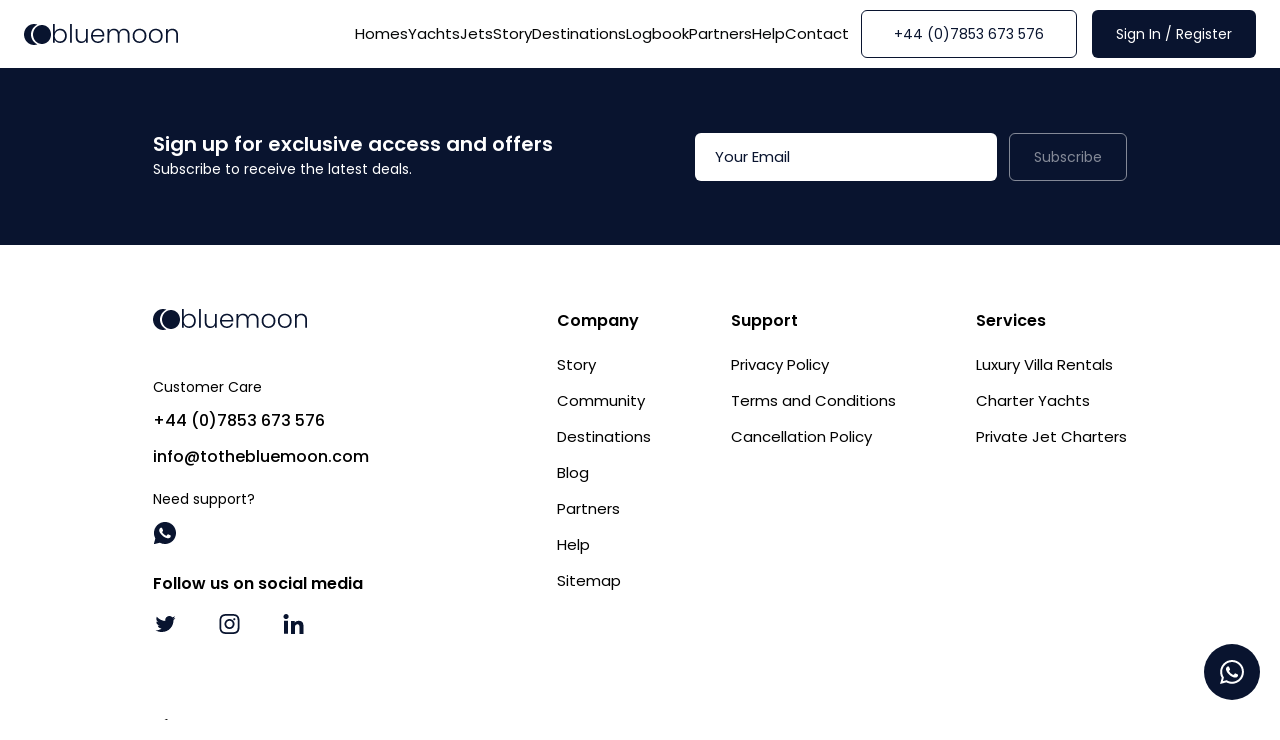

--- FILE ---
content_type: text/html;charset=UTF-8
request_url: https://tothebluemoon.com/search/yachts/asia/south-east-asia/thailand/phuket
body_size: 36739
content:
<!DOCTYPE html>
<html >
<head><meta charset="utf-8">
<title>Phuket Yacht Charters | Rent a Private Yacht in Phuket – Bluemoon</title>
<meta name="viewport" content="width=device-width, initial-scale=1">
<link rel="icon" type="image/x-icon" href="https://tothebluemoon.com/favicon.ico">
<link rel="apple-touch-icon" href="https://tothebluemoon.com/images/apple-touch-icon.png" sizes="180x180">
<link rel="icon" type="image/png" href="https://tothebluemoon.com/images/favicon-32x32.png" sizes="32x32">
<link rel="icon" type="image/png" href="https://tothebluemoon.com/images/favicon-48x48.png" sizes="48x48">
<link rel="icon" type="image/png" href="https://tothebluemoon.com/images/favicon-64x64.png" sizes="64x64">
<link rel="icon" type="image/x-icon" href="https://tothebluemoon.com/images/favicon-16x16.png" sizes="16x16">
<link rel="mask-icon" type="image/x-icon" href="https://tothebluemoon.com/images/safari-pinned-tab.svg" color="#09142F">
<style type="text/css" id="vuetify-theme-stylesheet">.v-theme--light {
      color-scheme: normal;
      --v-theme-background: 255,255,255;
      --v-theme-background-overlay-multiplier: 1;
      --v-theme-surface: 255,255,255;
      --v-theme-surface-overlay-multiplier: 1;
      --v-theme-surface-variant: 66,66,66;
      --v-theme-surface-variant-overlay-multiplier: 2;
      --v-theme-on-surface-variant: 238,238,238;
      --v-theme-primary: 98,0,238;
      --v-theme-primary-overlay-multiplier: 2;
      --v-theme-primary-darken-1: 55,0,179;
      --v-theme-primary-darken-1-overlay-multiplier: 2;
      --v-theme-secondary: 3,218,198;
      --v-theme-secondary-overlay-multiplier: 1;
      --v-theme-secondary-darken-1: 1,135,134;
      --v-theme-secondary-darken-1-overlay-multiplier: 1;
      --v-theme-error: 176,0,32;
      --v-theme-error-overlay-multiplier: 2;
      --v-theme-info: 33,150,243;
      --v-theme-info-overlay-multiplier: 1;
      --v-theme-success: 76,175,80;
      --v-theme-success-overlay-multiplier: 1;
      --v-theme-warning: 251,140,0;
      --v-theme-warning-overlay-multiplier: 1;
      --v-theme-on-background: 0,0,0;
      --v-theme-on-surface: 0,0,0;
      --v-theme-on-primary: 255,255,255;
      --v-theme-on-primary-darken-1: 255,255,255;
      --v-theme-on-secondary: 0,0,0;
      --v-theme-on-secondary-darken-1: 255,255,255;
      --v-theme-on-error: 255,255,255;
      --v-theme-on-info: 255,255,255;
      --v-theme-on-success: 255,255,255;
      --v-theme-on-warning: 255,255,255;
      --v-border-color: 0, 0, 0;
      --v-border-opacity: 0.12;
      --v-high-emphasis-opacity: 0.87;
      --v-medium-emphasis-opacity: 0.6;
      --v-disabled-opacity: 0.38;
      --v-idle-opacity: 0.04;
      --v-hover-opacity: 0.04;
      --v-focus-opacity: 0.12;
      --v-selected-opacity: 0.08;
      --v-activated-opacity: 0.12;
      --v-pressed-opacity: 0.12;
      --v-dragged-opacity: 0.08;
      --v-theme-kbd: 33, 37, 41;
      --v-theme-on-kbd: 255, 255, 255;
      --v-theme-code: 245, 245, 245;
      --v-theme-on-code: 0, 0, 0;
    }
    .v-theme--dark {
      color-scheme: dark;
      --v-theme-background: 18,18,18;
      --v-theme-background-overlay-multiplier: 1;
      --v-theme-surface: 33,33,33;
      --v-theme-surface-overlay-multiplier: 1;
      --v-theme-surface-variant: 189,189,189;
      --v-theme-surface-variant-overlay-multiplier: 2;
      --v-theme-on-surface-variant: 66,66,66;
      --v-theme-primary: 187,134,252;
      --v-theme-primary-overlay-multiplier: 2;
      --v-theme-primary-darken-1: 55,0,179;
      --v-theme-primary-darken-1-overlay-multiplier: 1;
      --v-theme-secondary: 3,218,197;
      --v-theme-secondary-overlay-multiplier: 2;
      --v-theme-secondary-darken-1: 3,218,197;
      --v-theme-secondary-darken-1-overlay-multiplier: 2;
      --v-theme-error: 207,102,121;
      --v-theme-error-overlay-multiplier: 2;
      --v-theme-info: 33,150,243;
      --v-theme-info-overlay-multiplier: 2;
      --v-theme-success: 76,175,80;
      --v-theme-success-overlay-multiplier: 2;
      --v-theme-warning: 251,140,0;
      --v-theme-warning-overlay-multiplier: 2;
      --v-theme-on-background: 255,255,255;
      --v-theme-on-surface: 255,255,255;
      --v-theme-on-primary: 255,255,255;
      --v-theme-on-primary-darken-1: 255,255,255;
      --v-theme-on-secondary: 0,0,0;
      --v-theme-on-secondary-darken-1: 0,0,0;
      --v-theme-on-error: 255,255,255;
      --v-theme-on-info: 255,255,255;
      --v-theme-on-success: 255,255,255;
      --v-theme-on-warning: 255,255,255;
      --v-border-color: 255, 255, 255;
      --v-border-opacity: 0.12;
      --v-high-emphasis-opacity: 0.87;
      --v-medium-emphasis-opacity: 0.6;
      --v-disabled-opacity: 0.38;
      --v-idle-opacity: 0.1;
      --v-hover-opacity: 0.04;
      --v-focus-opacity: 0.12;
      --v-selected-opacity: 0.08;
      --v-activated-opacity: 0.12;
      --v-pressed-opacity: 0.16;
      --v-dragged-opacity: 0.08;
      --v-theme-kbd: 33, 37, 41;
      --v-theme-on-kbd: 255, 255, 255;
      --v-theme-code: 52, 52, 52;
      --v-theme-on-code: 204, 204, 204;
    }
    .bg-background {
      --v-theme-overlay-multiplier: var(--v-theme-background-overlay-multiplier);
      background: rgb(var(--v-theme-background)) !important;
      color: rgb(var(--v-theme-on-background)) !important;
    }
    .bg-surface {
      --v-theme-overlay-multiplier: var(--v-theme-surface-overlay-multiplier);
      background: rgb(var(--v-theme-surface)) !important;
      color: rgb(var(--v-theme-on-surface)) !important;
    }
    .bg-surface-variant {
      --v-theme-overlay-multiplier: var(--v-theme-surface-variant-overlay-multiplier);
      background: rgb(var(--v-theme-surface-variant)) !important;
      color: rgb(var(--v-theme-on-surface-variant)) !important;
    }
    .bg-primary {
      --v-theme-overlay-multiplier: var(--v-theme-primary-overlay-multiplier);
      background: rgb(var(--v-theme-primary)) !important;
      color: rgb(var(--v-theme-on-primary)) !important;
    }
    .bg-primary-darken-1 {
      --v-theme-overlay-multiplier: var(--v-theme-primary-darken-1-overlay-multiplier);
      background: rgb(var(--v-theme-primary-darken-1)) !important;
      color: rgb(var(--v-theme-on-primary-darken-1)) !important;
    }
    .bg-secondary {
      --v-theme-overlay-multiplier: var(--v-theme-secondary-overlay-multiplier);
      background: rgb(var(--v-theme-secondary)) !important;
      color: rgb(var(--v-theme-on-secondary)) !important;
    }
    .bg-secondary-darken-1 {
      --v-theme-overlay-multiplier: var(--v-theme-secondary-darken-1-overlay-multiplier);
      background: rgb(var(--v-theme-secondary-darken-1)) !important;
      color: rgb(var(--v-theme-on-secondary-darken-1)) !important;
    }
    .bg-error {
      --v-theme-overlay-multiplier: var(--v-theme-error-overlay-multiplier);
      background: rgb(var(--v-theme-error)) !important;
      color: rgb(var(--v-theme-on-error)) !important;
    }
    .bg-info {
      --v-theme-overlay-multiplier: var(--v-theme-info-overlay-multiplier);
      background: rgb(var(--v-theme-info)) !important;
      color: rgb(var(--v-theme-on-info)) !important;
    }
    .bg-success {
      --v-theme-overlay-multiplier: var(--v-theme-success-overlay-multiplier);
      background: rgb(var(--v-theme-success)) !important;
      color: rgb(var(--v-theme-on-success)) !important;
    }
    .bg-warning {
      --v-theme-overlay-multiplier: var(--v-theme-warning-overlay-multiplier);
      background: rgb(var(--v-theme-warning)) !important;
      color: rgb(var(--v-theme-on-warning)) !important;
    }
    .text-background {
      color: rgb(var(--v-theme-background)) !important;
    }
    .border-background {
      --v-border-color: var(--v-theme-background);
    }
    .text-surface {
      color: rgb(var(--v-theme-surface)) !important;
    }
    .border-surface {
      --v-border-color: var(--v-theme-surface);
    }
    .text-surface-variant {
      color: rgb(var(--v-theme-surface-variant)) !important;
    }
    .border-surface-variant {
      --v-border-color: var(--v-theme-surface-variant);
    }
    .on-surface-variant {
      color: rgb(var(--v-theme-on-surface-variant)) !important;
    }
    .text-primary {
      color: rgb(var(--v-theme-primary)) !important;
    }
    .border-primary {
      --v-border-color: var(--v-theme-primary);
    }
    .text-primary-darken-1 {
      color: rgb(var(--v-theme-primary-darken-1)) !important;
    }
    .border-primary-darken-1 {
      --v-border-color: var(--v-theme-primary-darken-1);
    }
    .text-secondary {
      color: rgb(var(--v-theme-secondary)) !important;
    }
    .border-secondary {
      --v-border-color: var(--v-theme-secondary);
    }
    .text-secondary-darken-1 {
      color: rgb(var(--v-theme-secondary-darken-1)) !important;
    }
    .border-secondary-darken-1 {
      --v-border-color: var(--v-theme-secondary-darken-1);
    }
    .text-error {
      color: rgb(var(--v-theme-error)) !important;
    }
    .border-error {
      --v-border-color: var(--v-theme-error);
    }
    .text-info {
      color: rgb(var(--v-theme-info)) !important;
    }
    .border-info {
      --v-border-color: var(--v-theme-info);
    }
    .text-success {
      color: rgb(var(--v-theme-success)) !important;
    }
    .border-success {
      --v-border-color: var(--v-theme-success);
    }
    .text-warning {
      color: rgb(var(--v-theme-warning)) !important;
    }
    .border-warning {
      --v-border-color: var(--v-theme-warning);
    }
    .on-background {
      color: rgb(var(--v-theme-on-background)) !important;
    }
    .on-surface {
      color: rgb(var(--v-theme-on-surface)) !important;
    }
    .on-primary {
      color: rgb(var(--v-theme-on-primary)) !important;
    }
    .on-primary-darken-1 {
      color: rgb(var(--v-theme-on-primary-darken-1)) !important;
    }
    .on-secondary {
      color: rgb(var(--v-theme-on-secondary)) !important;
    }
    .on-secondary-darken-1 {
      color: rgb(var(--v-theme-on-secondary-darken-1)) !important;
    }
    .on-error {
      color: rgb(var(--v-theme-on-error)) !important;
    }
    .on-info {
      color: rgb(var(--v-theme-on-info)) !important;
    }
    .on-success {
      color: rgb(var(--v-theme-on-success)) !important;
    }
    .on-warning {
      color: rgb(var(--v-theme-on-warning)) !important;
    }
</style>
<meta name="robots" content="follow">
<meta name="description" content="Uncover the excitement of the open sea in Phuket by renting a motor yacht. Browse our fleet of motor, sailing and catamaran yachts and arrange your Phuket yacht charter with Bluemoon.">
<meta name="twitter:card" content="summary_large_image">
<meta name="twitter:image" content="https://fmvibcqia.filerobot.com/media/Phuket.webp">
<meta name="twitter:title" content="Phuket Yacht Charters | Rent a Private Yacht in Phuket – Bluemoon">
<meta name="twitter:description" content="Uncover the excitement of the open sea in Phuket by renting a motor yacht. Browse our fleet of motor, sailing and catamaran yachts and arrange your Phuket yacht charter with Bluemoon.">
<meta property="og:type" content="object">
<meta property="og:site_name" content="Bluemoon">
<meta property="og:title" content="Phuket Yacht Charters | Rent a Private Yacht in Phuket – Bluemoon">
<meta property="og:image" content="https://fmvibcqia.filerobot.com/media/Phuket.webp">
<meta property="og:image:type" content="image/png">
<meta property="og:image:width" content="1200">
<meta property="og:image:height" content="630">
<meta property="og:image:alt" content="Starboard view of Flying Fox on charter now with Bluemoon">
<meta property="og:description" content="Uncover the excitement of the open sea in Phuket by renting a motor yacht. Browse our fleet of motor, sailing and catamaran yachts and arrange your Phuket yacht charter with Bluemoon.">
<meta property="og:url" content="https://tothebluemoon.com/search/yachts/asia/south-east-asia/thailand/phuket">
<link rel="canonical" href="https://tothebluemoon.com/search/yachts/asia/south-east-asia/thailand/phuket"><link rel="modulepreload" as="script" crossorigin href="/_nuxt/entry.ca2db4a3.js"><link rel="preload" as="style" href="/_nuxt/entry.6517f588.css"><link rel="modulepreload" as="script" crossorigin href="/_nuxt/default.4f5a187a.js"><link rel="modulepreload" as="script" crossorigin href="/_nuxt/Header.ff40afcb.js"><link rel="preload" as="style" href="/_nuxt/Header.3a6c966d.css"><link rel="modulepreload" as="script" crossorigin href="/_nuxt/Footer.7712fd5a.js"><link rel="modulepreload" as="script" crossorigin href="/_nuxt/yachts.558f138a.js"><link rel="modulepreload" as="script" crossorigin href="/_nuxt/index.vue_vue_type_script_setup_true_lang.0f1e4000.js"><link rel="modulepreload" as="script" crossorigin href="/_nuxt/Destinations.df5602bf.js"><link rel="modulepreload" as="script" crossorigin href="/_nuxt/Dropdown.15f89136.js"><link rel="modulepreload" as="script" crossorigin href="/_nuxt/destinations.a1be4ffd.js"><link rel="modulepreload" as="script" crossorigin href="/_nuxt/yachts.c794a1c0.js"><link rel="modulepreload" as="script" crossorigin href="/_nuxt/common.785bb1a4.js"><link rel="modulepreload" as="script" crossorigin href="/_nuxt/Counter.bc91a7ec.js"><link rel="modulepreload" as="script" crossorigin href="/_nuxt/index.vue_vue_type_script_setup_true_lang.5d79315c.js"><link rel="modulepreload" as="script" crossorigin href="/_nuxt/destinations.b394e95b.js"><link rel="modulepreload" as="script" crossorigin href="/_nuxt/filters.359d7078.js"><link rel="modulepreload" as="script" crossorigin href="/_nuxt/prices.12436c19.js"><link rel="modulepreload" as="script" crossorigin href="/_nuxt/Jets.e9158c73.js"><link rel="modulepreload" as="script" crossorigin href="/_nuxt/Airports.89d3d972.js"><link rel="modulepreload" as="script" crossorigin href="/_nuxt/fetch.a2b83f0b.js"><link rel="modulepreload" as="script" crossorigin href="/_nuxt/v4.0c6935d1.js"><link rel="modulepreload" as="script" crossorigin href="/_nuxt/searchMetaTags.4ad2c935.js"><link rel="modulepreload" as="script" crossorigin href="/_nuxt/cloudinary.6f4a3c61.js"><link rel="modulepreload" as="script" crossorigin href="/_nuxt/logo-sm.f750a7ec.js"><link rel="modulepreload" as="script" crossorigin href="/_nuxt/Yacht.373b7789.js"><link rel="modulepreload" as="script" crossorigin href="/_nuxt/formatters.b7144508.js"><link rel="preload" as="style" href="/_nuxt/formatters.6a08ff04.css"><link rel="modulepreload" as="script" crossorigin href="/_nuxt/common.6146717a.js"><link rel="modulepreload" as="script" crossorigin href="/_nuxt/Price.2aad5698.js"><link rel="modulepreload" as="script" crossorigin href="/_nuxt/Markdown.b61b311e.js"><link rel="preload" as="style" href="/_nuxt/Markdown.e1313970.css"><link rel="modulepreload" as="script" crossorigin href="/_nuxt/useSSRHeaders.f159d14b.js"><link rel="modulepreload" as="script" crossorigin href="/_nuxt/robots.9123a484.js"><link rel="modulepreload" as="script" crossorigin href="/_nuxt/readShortcode.63a6e8d0.js"><link rel="modulepreload" as="script" crossorigin href="/_nuxt/slider.6b3e5561.js"><link rel="modulepreload" as="script" crossorigin href="/_nuxt/metatags.ed1bea39.js"><link rel="prefetch" as="image" type="image/png" href="/_nuxt/flags.54dc5bc4.png"><link rel="prefetch" as="image" type="image/png" href="/_nuxt/flags_2x.9bd00899.png"><link rel="prefetch" as="script" crossorigin href="/_nuxt/auth.a74ffca9.js"><link rel="prefetch" as="script" crossorigin href="/_nuxt/provider.e484ec2e.js"><link rel="prefetch" as="script" crossorigin href="/_nuxt/booking.18a2b2c6.js"><link rel="prefetch" as="script" crossorigin href="/_nuxt/booking.cef6f302.js"><link rel="prefetch" as="script" crossorigin href="/_nuxt/public.9bbffc55.js"><link rel="prefetch" as="script" crossorigin href="/_nuxt/fullScreen.6a2a917c.js"><link rel="prefetch" as="script" crossorigin href="/_nuxt/search-panel.9b438a80.js"><link rel="prefetch" as="script" crossorigin href="/_nuxt/error-component.da85c837.js"><link rel="prefetch" as="style" href="/_nuxt/error-component.a2006139.css"><link rel="prefetch" as="image" type="image/svg+xml" href="/_nuxt/logo.dcd5fbb8.svg"><link rel="prefetch" as="image" type="image/svg+xml" href="/_nuxt/check-list.1c039d5c.svg"><link rel="stylesheet" href="/_nuxt/entry.6517f588.css"><link rel="stylesheet" href="/_nuxt/Header.3a6c966d.css"><link rel="stylesheet" href="/_nuxt/formatters.6a08ff04.css"><link rel="stylesheet" href="/_nuxt/Markdown.e1313970.css"><style>.slider-target,.slider-target *{-webkit-touch-callout:none;-webkit-tap-highlight-color:rgba(0,0,0,0);box-sizing:border-box;touch-action:none;-webkit-user-select:none;-moz-user-select:none;user-select:none}.slider-target{position:relative}.slider-base,.slider-connects{height:100%;position:relative;width:100%;z-index:1}.slider-connects{overflow:hidden;z-index:0}.slider-connect,.slider-origin{height:100%;position:absolute;right:0;top:0;transform-origin:0 0;transform-style:flat;width:100%;will-change:transform;z-index:1}.slider-txt-dir-rtl.slider-horizontal .slider-origin{left:0;right:auto}.slider-vertical .slider-origin{top:-100%;width:0}.slider-horizontal .slider-origin{height:0}.slider-handle{backface-visibility:hidden;position:absolute}.slider-touch-area{height:100%;width:100%}.slider-state-tap .slider-connect,.slider-state-tap .slider-origin{transition:transform .3s}.slider-state-drag *{cursor:inherit!important}.slider-tooltip-drag .slider-tooltip,.slider-tooltip-focus .slider-tooltip{display:none!important}.slider-tooltip-drag .slider-active .slider-tooltip,.slider-tooltip-drag.slider-state-drag .slider-tooltip:not(.slider-tooltip-hidden),.slider-tooltip-focus.slider-focused .slider-tooltip:not(.slider-tooltip-hidden){display:block!important}.slider-horizontal{height:var(--slider-height,6px)}.slider-horizontal .slider-handle{height:var(--slider-handle-height,16px);right:calc(var(--slider-handle-width, 16px)/2*-1);top:calc((var(--slider-handle-height, 16px) - var(--slider-height, 6px))/2*-1 - 1px);width:var(--slider-handle-width,16px)}.slider-vertical{height:var(--slider-vertical-height,300px);width:var(--slider-height,6px)}.slider-vertical .slider-handle{bottom:calc(var(--slider-handle-width, 16px)/2*-1);height:var(--slider-handle-width,16px);right:calc((var(--slider-handle-height, 16px) - var(--slider-height, 6px))/2*-1 - 1px);width:var(--slider-handle-height,16px)}.slider-txt-dir-rtl.slider-horizontal .slider-handle{left:calc(var(--slider-handle-width, 16px)/2*-1);right:auto}.slider-base{background-color:var(--slider-bg,#d1d5db)}.slider-base,.slider-connects{border-radius:var(--slider-radius,9999px)}.slider-connect{background:var(--slider-connect-bg,#10b981);cursor:pointer}.slider-draggable{cursor:ew-resize}.slider-vertical .slider-draggable{cursor:ns-resize}.slider-handle{background:var(--slider-handle-bg,#fff);border:var(--slider-handle-border,0);border-radius:var(--slider-handle-radius,9999px);box-shadow:var(--slider-handle-shadow,.5px .5px 2px 1px rgba(0,0,0,.32));cursor:grab;height:var(--slider-handle-height,16px);width:var(--slider-handle-width,16px)}.slider-handle:focus{box-shadow:0 0 0 var(--slider-handle-ring-width,3px) var(--slider-handle-ring-color,rgba(16,185,129,.188)),var(--slider-handle-shadow,.5px .5px 2px 1px rgba(0,0,0,.32));outline:none}.slider-active{box-shadow:var(--slider-handle-shadow-active,.5px .5px 2px 1px rgba(0,0,0,.42));cursor:grabbing}[disabled] .slider-connect{background:var(--slider-connect-bg-disabled,#9ca3af)}[disabled] .slider-handle,[disabled].slider-handle,[disabled].slider-target{cursor:not-allowed}[disabled] .slider-tooltip{background:var(--slider-tooltip-bg-disabled,#9ca3af);border-color:var(--slider-tooltip-bg-disabled,#9ca3af)}.slider-tooltip{background:var(--slider-tooltip-bg,#10b981);border:1px solid var(--slider-tooltip-bg,#10b981);border-radius:var(--slider-tooltip-radius,5px);color:var(--slider-tooltip-color,#fff);display:block;font-size:var(--slider-tooltip-font-size,.875rem);font-weight:var(--slider-tooltip-font-weight,600);line-height:var(--slider-tooltip-line-height,1.25rem);min-width:var(--slider-tooltip-min-width,20px);padding:var(--slider-tooltip-py,2px) var(--slider-tooltip-px,6px);position:absolute;text-align:center;white-space:nowrap}.slider-horizontal .slider-tooltip-top{bottom:calc(var(--slider-handle-height, 16px) + var(--slider-tooltip-arrow-size, 5px) + var(--slider-tooltip-distance, 3px));left:50%;transform:translate(-50%)}.slider-horizontal .slider-tooltip-top:before{border:var(--slider-tooltip-arrow-size,5px) solid transparent;border-top-color:inherit;bottom:calc(var(--slider-tooltip-arrow-size, 5px)*-2);content:"";height:0;left:50%;position:absolute;transform:translate(-50%);width:0}.slider-horizontal .slider-tooltip-bottom{left:50%;top:calc(var(--slider-handle-height, 16px) + var(--slider-tooltip-arrow-size, 5px) + var(--slider-tooltip-distance, 3px));transform:translate(-50%)}.slider-horizontal .slider-tooltip-bottom:before{border:var(--slider-tooltip-arrow-size,5px) solid transparent;border-bottom-color:inherit;content:"";height:0;left:50%;position:absolute;top:calc(var(--slider-tooltip-arrow-size, 5px)*-2);transform:translate(-50%);width:0}.slider-vertical .slider-tooltip-left{right:calc(var(--slider-handle-height, 16px) + var(--slider-tooltip-arrow-size, 5px) + var(--slider-tooltip-distance, 3px));top:50%;transform:translateY(-50%)}.slider-vertical .slider-tooltip-left:before{border:var(--slider-tooltip-arrow-size,5px) solid transparent;border-left-color:inherit;content:"";height:0;position:absolute;right:calc(var(--slider-tooltip-arrow-size, 5px)*-2);top:50%;transform:translateY(-50%);width:0}.slider-vertical .slider-tooltip-right{left:calc(var(--slider-handle-height, 16px) + var(--slider-tooltip-arrow-size, 5px) + var(--slider-tooltip-distance, 3px));top:50%;transform:translateY(-50%)}.slider-vertical .slider-tooltip-right:before{border:var(--slider-tooltip-arrow-size,5px) solid transparent;border-right-color:inherit;content:"";height:0;left:calc(var(--slider-tooltip-arrow-size, 5px)*-2);position:absolute;top:50%;transform:translateY(-50%);width:0}.slider-horizontal .slider-origin>.slider-tooltip{left:auto;transform:translate(50%)}.slider-horizontal .slider-origin>.slider-tooltip-top{bottom:calc(var(--slider-tooltip-arrow-size, 5px) + (var(--slider-handle-height, 16px) - var(--slider-height, 6px))/2 + var(--slider-tooltip-distance, 3px) + 1px)}.slider-horizontal .slider-origin>.slider-tooltip-bottom{top:calc(var(--slider-tooltip-arrow-size, 5px) + (var(--slider-handle-height, 16px) - var(--slider-height, 6px))/2 + var(--slider-tooltip-distance, 3px) + var(--slider-height, 6px) - 1px)}.slider-vertical .slider-origin>.slider-tooltip{top:auto;transform:translateY(calc((var(--slider-tooltip-line-height, 1.25rem) - var(--slider-tooltip-py, 2px))*-1 + 1px))}.slider-vertical .slider-origin>.slider-tooltip-left{right:calc(var(--slider-tooltip-arrow-size, 5px) + var(--slider-height, 6px) + (var(--slider-handle-height, 16px) - var(--slider-height, 6px))/2 + var(--slider-tooltip-distance, 3px) - 1px)}.slider-vertical .slider-origin>.slider-tooltip-right{left:calc(var(--slider-tooltip-arrow-size, 5px) + var(--slider-height, 6px) + (var(--slider-handle-height, 16px) - var(--slider-height, 6px))/2 + var(--slider-tooltip-distance, 3px) - var(--slider-height, 6px) + 1px)}</style><style>[data-v-cc70849b] .modal-container{align-items:center;display:flex;justify-content:center}[data-v-cc70849b] .modal-content{background:#fff;border-radius:10px;box-shadow:0 8px 16px rgba(171,190,209,.4);display:flex;flex-direction:column;margin:0 1rem;max-height:90%;position:relative}.modal__title[data-v-cc70849b]{display:flex;font-size:1.5rem;font-weight:700;padding-right:24px;padding-top:24px}.modal__content[data-v-cc70849b]{flex-grow:1;overflow-y:auto;scrollbar-width:none}.modal__action[data-v-cc70849b]{align-items:center;display:flex;flex-shrink:0;justify-content:center}.modal__close[data-v-cc70849b]{margin-left:auto}.modal__content[data-v-cc70849b]::-webkit-scrollbar{display:none}</style><style>.dark-mode div[data-v-cc70849b] .modal-content{background-color:#1a202c;border-color:#2d3748}</style><style>[data-v-5c75a5ee] .modal__content{overflow:visible}</style><style>.iti{display:inline-block;position:relative}.iti *{box-sizing:border-box}.iti__hide{display:none}.iti__v-hide{visibility:hidden}.iti input.iti__tel-input,.iti input.iti__tel-input[type=tel],.iti input.iti__tel-input[type=text]{margin-bottom:0!important;margin-right:0;margin-top:0!important;padding-right:36px;position:relative;z-index:0}.iti__flag-container{bottom:0;padding:1px;position:absolute;right:0;top:0}.iti__selected-flag{align-items:center;display:flex;height:100%;padding:0 6px 0 8px;position:relative;z-index:1}.iti__arrow{border-left:3px solid transparent;border-right:3px solid transparent;border-top:4px solid #555;height:0;margin-left:6px;width:0}[dir=rtl] .iti__arrow{margin-left:0;margin-right:6px}.iti__arrow--up{border-bottom:4px solid #555;border-top:none}.iti__dropdown-content{background-color:#fff;border-radius:3px}.iti--inline-dropdown .iti__dropdown-content{border:1px solid #ccc;box-shadow:1px 1px 4px rgba(0,0,0,.2);margin-left:-1px;margin-top:3px;position:absolute;z-index:2}.iti__dropdown-content--dropup{bottom:100%;margin-bottom:3px}.iti__search-input{border-radius:3px;border-width:0;padding:9px 12px;width:100%}.iti__search-input+.iti__country-list{border-top:1px solid #ccc}.iti__country-list{-webkit-overflow-scrolling:touch;list-style:none;margin:0;overflow-y:scroll;padding:0}.iti--inline-dropdown .iti__country-list{max-height:185px}.iti--flexible-dropdown-width .iti__country-list{white-space:nowrap}@media (max-width:500px){.iti--flexible-dropdown-width .iti__country-list{white-space:normal}}.iti__flag-box{display:inline-block;width:20px}.iti__divider{border-bottom:1px solid #ccc;margin-bottom:5px;padding-bottom:5px}.iti__country{align-items:center;display:flex;outline:none;padding:8px}.iti__dial-code{color:#999}.iti__country.iti__highlight{background-color:rgba(0,0,0,.05)}.iti__country-name,.iti__flag-box{margin-right:8px}[dir=rtl] .iti__country-name,[dir=rtl] .iti__flag-box{margin-left:8px;margin-right:0}.iti--allow-dropdown input.iti__tel-input,.iti--allow-dropdown input.iti__tel-input[type=tel],.iti--allow-dropdown input.iti__tel-input[type=text],.iti--show-selected-dial-code input.iti__tel-input,.iti--show-selected-dial-code input.iti__tel-input[type=tel],.iti--show-selected-dial-code input.iti__tel-input[type=text]{margin-left:0;padding-left:52px;padding-right:6px}[dir=rtl] .iti--allow-dropdown input.iti__tel-input,[dir=rtl] .iti--allow-dropdown input.iti__tel-input[type=tel],[dir=rtl] .iti--allow-dropdown input.iti__tel-input[type=text],[dir=rtl] .iti--show-selected-dial-code input.iti__tel-input,[dir=rtl] .iti--show-selected-dial-code input.iti__tel-input[type=tel],[dir=rtl] .iti--show-selected-dial-code input.iti__tel-input[type=text]{margin-right:0;padding-left:6px;padding-right:52px}.iti--allow-dropdown .iti__flag-container,.iti--show-selected-dial-code .iti__flag-container{left:0;right:auto}[dir=rtl] .iti--allow-dropdown .iti__flag-container,[dir=rtl] .iti--show-selected-dial-code .iti__flag-container{left:auto;right:0}.iti--allow-dropdown .iti__flag-container:hover{cursor:pointer}.iti--allow-dropdown .iti__flag-container:hover .iti__selected-flag{background-color:rgba(0,0,0,.05)}.iti--allow-dropdown .iti__flag-container:has(+input[disabled]):hover,.iti--allow-dropdown .iti__flag-container:has(+input[readonly]):hover{cursor:default}.iti--allow-dropdown .iti__flag-container:has(+input[disabled]):hover .iti__selected-flag,.iti--allow-dropdown .iti__flag-container:has(+input[readonly]):hover .iti__selected-flag{background-color:transparent}.iti--show-selected-dial-code .iti__selected-flag{background-color:rgba(0,0,0,.05)}.iti--show-selected-dial-code.iti--show-flags .iti__selected-dial-code{margin-left:6px}[dir=rtl] .iti--show-selected-dial-code.iti--show-flags .iti__selected-dial-code{margin-left:0;margin-right:6px}.iti--container{left:-1000px;padding:1px;position:fixed;top:-1000px;z-index:1060}.iti--container:hover{cursor:pointer}.iti--fullscreen-popup.iti--container{background-color:rgba(0,0,0,.5);bottom:0;display:flex;flex-direction:column;justify-content:center;left:0;padding:30px;position:fixed;right:0;top:0}.iti--fullscreen-popup.iti--container.iti--country-search{justify-content:flex-start}.iti--fullscreen-popup .iti__dropdown-content{display:flex;flex-direction:column;max-height:100%;position:relative}.iti--fullscreen-popup .iti__country{line-height:1.5em;padding:10px}.iti__flag{width:20px}.iti__flag.iti__be{width:18px}.iti__flag.iti__ch{width:15px}.iti__flag.iti__mc{width:19px}.iti__flag.iti__ne{width:18px}.iti__flag.iti__np{width:13px}.iti__flag.iti__va{width:15px}@media (-webkit-min-device-pixel-ratio:2),(min-resolution:2x){.iti__flag{background-size:5762px 15px}}.iti__flag.iti__ac{background-position:0 0;height:10px}.iti__flag.iti__ad{background-position:-22px 0;height:14px}.iti__flag.iti__ae{background-position:-44px 0;height:10px}.iti__flag.iti__af{background-position:-66px 0;height:14px}.iti__flag.iti__ag{background-position:-88px 0;height:14px}.iti__flag.iti__ai{background-position:-110px 0;height:10px}.iti__flag.iti__al{background-position:-132px 0;height:15px}.iti__flag.iti__am{background-position:-154px 0;height:10px}.iti__flag.iti__ao{background-position:-176px 0;height:14px}.iti__flag.iti__aq{background-position:-198px 0;height:14px}.iti__flag.iti__ar{background-position:-220px 0;height:13px}.iti__flag.iti__as{background-position:-242px 0;height:10px}.iti__flag.iti__at{background-position:-264px 0;height:14px}.iti__flag.iti__au{background-position:-286px 0;height:10px}.iti__flag.iti__aw{background-position:-308px 0;height:14px}.iti__flag.iti__ax{background-position:-330px 0;height:13px}.iti__flag.iti__az{background-position:-352px 0;height:10px}.iti__flag.iti__ba{background-position:-374px 0;height:10px}.iti__flag.iti__bb{background-position:-396px 0;height:14px}.iti__flag.iti__bd{background-position:-418px 0;height:12px}.iti__flag.iti__be{background-position:-440px 0;height:15px}.iti__flag.iti__bf{background-position:-460px 0;height:14px}.iti__flag.iti__bg{background-position:-482px 0;height:12px}.iti__flag.iti__bh{background-position:-504px 0;height:12px}.iti__flag.iti__bi{background-position:-526px 0;height:12px}.iti__flag.iti__bj{background-position:-548px 0;height:14px}.iti__flag.iti__bl{background-position:-570px 0;height:14px}.iti__flag.iti__bm{background-position:-592px 0;height:10px}.iti__flag.iti__bn{background-position:-614px 0;height:10px}.iti__flag.iti__bo{background-position:-636px 0;height:14px}.iti__flag.iti__bq{background-position:-658px 0;height:14px}.iti__flag.iti__br{background-position:-680px 0;height:14px}.iti__flag.iti__bs{background-position:-702px 0;height:10px}.iti__flag.iti__bt{background-position:-724px 0;height:14px}.iti__flag.iti__bv{background-position:-746px 0;height:15px}.iti__flag.iti__bw{background-position:-768px 0;height:14px}.iti__flag.iti__by{background-position:-790px 0;height:10px}.iti__flag.iti__bz{background-position:-812px 0;height:12px}.iti__flag.iti__ca{background-position:-834px 0;height:10px}.iti__flag.iti__cc{background-position:-856px 0;height:10px}.iti__flag.iti__cd{background-position:-878px 0;height:15px}.iti__flag.iti__cf{background-position:-900px 0;height:14px}.iti__flag.iti__cg{background-position:-922px 0;height:14px}.iti__flag.iti__ch{background-position:-944px 0;height:15px}.iti__flag.iti__ci{background-position:-961px 0;height:14px}.iti__flag.iti__ck{background-position:-983px 0;height:10px}.iti__flag.iti__cl{background-position:-1005px 0;height:14px}.iti__flag.iti__cm{background-position:-1027px 0;height:14px}.iti__flag.iti__cn{background-position:-1049px 0;height:14px}.iti__flag.iti__co{background-position:-1071px 0;height:14px}.iti__flag.iti__cp{background-position:-1093px 0;height:14px}.iti__flag.iti__cq{background-position:-1115px 0;height:12px}.iti__flag.iti__cr{background-position:-1137px 0;height:12px}.iti__flag.iti__cu{background-position:-1159px 0;height:10px}.iti__flag.iti__cv{background-position:-1181px 0;height:12px}.iti__flag.iti__cw{background-position:-1203px 0;height:14px}.iti__flag.iti__cx{background-position:-1225px 0;height:10px}.iti__flag.iti__cy{background-position:-1247px 0;height:14px}.iti__flag.iti__cz{background-position:-1269px 0;height:14px}.iti__flag.iti__de{background-position:-1291px 0;height:12px}.iti__flag.iti__dg{background-position:-1313px 0;height:10px}.iti__flag.iti__dj{background-position:-1335px 0;height:14px}.iti__flag.iti__dk{background-position:-1357px 0;height:15px}.iti__flag.iti__dm{background-position:-1379px 0;height:10px}.iti__flag.iti__do{background-position:-1401px 0;height:14px}.iti__flag.iti__dz{background-position:-1423px 0;height:14px}.iti__flag.iti__ea{background-position:-1445px 0;height:14px}.iti__flag.iti__ec{background-position:-1467px 0;height:14px}.iti__flag.iti__ee{background-position:-1489px 0;height:13px}.iti__flag.iti__eg{background-position:-1511px 0;height:14px}.iti__flag.iti__eh{background-position:-1533px 0;height:10px}.iti__flag.iti__er{background-position:-1555px 0;height:10px}.iti__flag.iti__es{background-position:-1577px 0;height:14px}.iti__flag.iti__et{background-position:-1599px 0;height:10px}.iti__flag.iti__eu{background-position:-1621px 0;height:14px}.iti__flag.iti__ez{background-position:-1643px 0;height:14px}.iti__flag.iti__fi{background-position:-1665px 0;height:12px}.iti__flag.iti__fj{background-position:-1687px 0;height:10px}.iti__flag.iti__fk{background-position:-1709px 0;height:10px}.iti__flag.iti__fm{background-position:-1731px 0;height:11px}.iti__flag.iti__fo{background-position:-1753px 0;height:15px}.iti__flag.iti__fr{background-position:-1775px 0;height:14px}.iti__flag.iti__fx{background-position:-1797px 0;height:14px}.iti__flag.iti__ga{background-position:-1819px 0;height:15px}.iti__flag.iti__gb{background-position:-1841px 0;height:10px}.iti__flag.iti__gd{background-position:-1863px 0;height:12px}.iti__flag.iti__ge{background-position:-1885px 0;height:14px}.iti__flag.iti__gf{background-position:-1907px 0;height:14px}.iti__flag.iti__gg{background-position:-1929px 0;height:14px}.iti__flag.iti__gh{background-position:-1951px 0;height:14px}.iti__flag.iti__gi{background-position:-1973px 0;height:10px}.iti__flag.iti__gl{background-position:-1995px 0;height:14px}.iti__flag.iti__gm{background-position:-2017px 0;height:14px}.iti__flag.iti__gn{background-position:-2039px 0;height:14px}.iti__flag.iti__gp{background-position:-2061px 0;height:14px}.iti__flag.iti__gq{background-position:-2083px 0;height:14px}.iti__flag.iti__gr{background-position:-2105px 0;height:14px}.iti__flag.iti__gs{background-position:-2127px 0;height:10px}.iti__flag.iti__gt{background-position:-2149px 0;height:13px}.iti__flag.iti__gu{background-position:-2171px 0;height:11px}.iti__flag.iti__gw{background-position:-2193px 0;height:10px}.iti__flag.iti__gy{background-position:-2215px 0;height:12px}.iti__flag.iti__hk{background-position:-2237px 0;height:14px}.iti__flag.iti__hm{background-position:-2259px 0;height:10px}.iti__flag.iti__hn{background-position:-2281px 0;height:10px}.iti__flag.iti__hr{background-position:-2303px 0;height:10px}.iti__flag.iti__ht{background-position:-2325px 0;height:12px}.iti__flag.iti__hu{background-position:-2347px 0;height:10px}.iti__flag.iti__ic{background-position:-2369px 0;height:14px}.iti__flag.iti__id{background-position:-2391px 0;height:14px}.iti__flag.iti__ie{background-position:-2413px 0;height:10px}.iti__flag.iti__il{background-position:-2435px 0;height:15px}.iti__flag.iti__im{background-position:-2457px 0;height:10px}.iti__flag.iti__in{background-position:-2479px 0;height:14px}.iti__flag.iti__io{background-position:-2501px 0;height:10px}.iti__flag.iti__iq{background-position:-2523px 0;height:14px}.iti__flag.iti__ir{background-position:-2545px 0;height:12px}.iti__flag.iti__is{background-position:-2567px 0;height:15px}.iti__flag.iti__it{background-position:-2589px 0;height:14px}.iti__flag.iti__je{background-position:-2611px 0;height:12px}.iti__flag.iti__jm{background-position:-2633px 0;height:10px}.iti__flag.iti__jo{background-position:-2655px 0;height:10px}.iti__flag.iti__jp{background-position:-2677px 0;height:14px}.iti__flag.iti__ke{background-position:-2699px 0;height:14px}.iti__flag.iti__kg{background-position:-2721px 0;height:12px}.iti__flag.iti__kh{background-position:-2743px 0;height:13px}.iti__flag.iti__ki{background-position:-2765px 0;height:10px}.iti__flag.iti__km{background-position:-2787px 0;height:12px}.iti__flag.iti__kn{background-position:-2809px 0;height:14px}.iti__flag.iti__kp{background-position:-2831px 0;height:10px}.iti__flag.iti__kr{background-position:-2853px 0;height:14px}.iti__flag.iti__kw{background-position:-2875px 0;height:10px}.iti__flag.iti__ky{background-position:-2897px 0;height:10px}.iti__flag.iti__kz{background-position:-2919px 0;height:10px}.iti__flag.iti__la{background-position:-2941px 0;height:14px}.iti__flag.iti__lb{background-position:-2963px 0;height:14px}.iti__flag.iti__lc{background-position:-2985px 0;height:10px}.iti__flag.iti__li{background-position:-3007px 0;height:12px}.iti__flag.iti__lk{background-position:-3029px 0;height:10px}.iti__flag.iti__lr{background-position:-3051px 0;height:11px}.iti__flag.iti__ls{background-position:-3073px 0;height:14px}.iti__flag.iti__lt{background-position:-3095px 0;height:12px}.iti__flag.iti__lu{background-position:-3117px 0;height:12px}.iti__flag.iti__lv{background-position:-3139px 0;height:10px}.iti__flag.iti__ly{background-position:-3161px 0;height:10px}.iti__flag.iti__ma{background-position:-3183px 0;height:14px}.iti__flag.iti__mc{background-position:-3205px 0;height:15px}.iti__flag.iti__md{background-position:-3226px 0;height:10px}.iti__flag.iti__me{background-position:-3248px 0;height:10px}.iti__flag.iti__mf{background-position:-3270px 0;height:14px}.iti__flag.iti__mg{background-position:-3292px 0;height:14px}.iti__flag.iti__mh{background-position:-3314px 0;height:11px}.iti__flag.iti__mk{background-position:-3336px 0;height:10px}.iti__flag.iti__ml{background-position:-3358px 0;height:14px}.iti__flag.iti__mm{background-position:-3380px 0;height:14px}.iti__flag.iti__mn{background-position:-3402px 0;height:10px}.iti__flag.iti__mo{background-position:-3424px 0;height:14px}.iti__flag.iti__mp{background-position:-3446px 0;height:10px}.iti__flag.iti__mq{background-position:-3468px 0;height:14px}.iti__flag.iti__mr{background-position:-3490px 0;height:14px}.iti__flag.iti__ms{background-position:-3512px 0;height:10px}.iti__flag.iti__mt{background-position:-3534px 0;height:14px}.iti__flag.iti__mu{background-position:-3556px 0;height:14px}.iti__flag.iti__mv{background-position:-3578px 0;height:14px}.iti__flag.iti__mw{background-position:-3600px 0;height:14px}.iti__flag.iti__mx{background-position:-3622px 0;height:12px}.iti__flag.iti__my{background-position:-3644px 0;height:10px}.iti__flag.iti__mz{background-position:-3666px 0;height:14px}.iti__flag.iti__na{background-position:-3688px 0;height:14px}.iti__flag.iti__nc{background-position:-3710px 0;height:10px}.iti__flag.iti__ne{background-position:-3732px 0;height:15px}.iti__flag.iti__nf{background-position:-3752px 0;height:10px}.iti__flag.iti__ng{background-position:-3774px 0;height:10px}.iti__flag.iti__ni{background-position:-3796px 0;height:12px}.iti__flag.iti__nl{background-position:-3818px 0;height:14px}.iti__flag.iti__no{background-position:-3840px 0;height:15px}.iti__flag.iti__np{background-position:-3862px 0;height:15px}.iti__flag.iti__nr{background-position:-3877px 0;height:10px}.iti__flag.iti__nu{background-position:-3899px 0;height:10px}.iti__flag.iti__nz{background-position:-3921px 0;height:10px}.iti__flag.iti__om{background-position:-3943px 0;height:10px}.iti__flag.iti__pa{background-position:-3965px 0;height:14px}.iti__flag.iti__pe{background-position:-3987px 0;height:14px}.iti__flag.iti__pf{background-position:-4009px 0;height:14px}.iti__flag.iti__pg{background-position:-4031px 0;height:15px}.iti__flag.iti__ph{background-position:-4053px 0;height:10px}.iti__flag.iti__pk{background-position:-4075px 0;height:14px}.iti__flag.iti__pl{background-position:-4097px 0;height:13px}.iti__flag.iti__pm{background-position:-4119px 0;height:14px}.iti__flag.iti__pn{background-position:-4141px 0;height:10px}.iti__flag.iti__pr{background-position:-4163px 0;height:14px}.iti__flag.iti__ps{background-position:-4185px 0;height:10px}.iti__flag.iti__pt{background-position:-4207px 0;height:14px}.iti__flag.iti__pw{background-position:-4229px 0;height:13px}.iti__flag.iti__py{background-position:-4251px 0;height:11px}.iti__flag.iti__qa{background-position:-4273px 0;height:8px}.iti__flag.iti__re{background-position:-4295px 0;height:14px}.iti__flag.iti__ro{background-position:-4317px 0;height:14px}.iti__flag.iti__rs{background-position:-4339px 0;height:14px}.iti__flag.iti__ru{background-position:-4361px 0;height:14px}.iti__flag.iti__rw{background-position:-4383px 0;height:14px}.iti__flag.iti__sa{background-position:-4405px 0;height:14px}.iti__flag.iti__sb{background-position:-4427px 0;height:10px}.iti__flag.iti__sc{background-position:-4449px 0;height:10px}.iti__flag.iti__sd{background-position:-4471px 0;height:10px}.iti__flag.iti__se{background-position:-4493px 0;height:13px}.iti__flag.iti__sg{background-position:-4515px 0;height:14px}.iti__flag.iti__sh{background-position:-4537px 0;height:10px}.iti__flag.iti__si{background-position:-4559px 0;height:10px}.iti__flag.iti__sj{background-position:-4581px 0;height:15px}.iti__flag.iti__sk{background-position:-4603px 0;height:14px}.iti__flag.iti__sl{background-position:-4625px 0;height:14px}.iti__flag.iti__sm{background-position:-4647px 0;height:15px}.iti__flag.iti__sn{background-position:-4669px 0;height:14px}.iti__flag.iti__so{background-position:-4691px 0;height:14px}.iti__flag.iti__sr{background-position:-4713px 0;height:14px}.iti__flag.iti__ss{background-position:-4735px 0;height:10px}.iti__flag.iti__st{background-position:-4757px 0;height:10px}.iti__flag.iti__su{background-position:-4779px 0;height:10px}.iti__flag.iti__sv{background-position:-4801px 0;height:12px}.iti__flag.iti__sx{background-position:-4823px 0;height:14px}.iti__flag.iti__sy{background-position:-4845px 0;height:14px}.iti__flag.iti__sz{background-position:-4867px 0;height:14px}.iti__flag.iti__ta{background-position:-4889px 0;height:10px}.iti__flag.iti__tc{background-position:-4911px 0;height:10px}.iti__flag.iti__td{background-position:-4933px 0;height:14px}.iti__flag.iti__tf{background-position:-4955px 0;height:14px}.iti__flag.iti__tg{background-position:-4977px 0;height:13px}.iti__flag.iti__th{background-position:-4999px 0;height:14px}.iti__flag.iti__tj{background-position:-5021px 0;height:10px}.iti__flag.iti__tk{background-position:-5043px 0;height:10px}.iti__flag.iti__tl{background-position:-5065px 0;height:10px}.iti__flag.iti__tm{background-position:-5087px 0;height:14px}.iti__flag.iti__tn{background-position:-5109px 0;height:14px}.iti__flag.iti__to{background-position:-5131px 0;height:10px}.iti__flag.iti__tr{background-position:-5153px 0;height:14px}.iti__flag.iti__tt{background-position:-5175px 0;height:12px}.iti__flag.iti__tv{background-position:-5197px 0;height:10px}.iti__flag.iti__tw{background-position:-5219px 0;height:14px}.iti__flag.iti__tz{background-position:-5241px 0;height:14px}.iti__flag.iti__ua{background-position:-5263px 0;height:14px}.iti__flag.iti__ug{background-position:-5285px 0;height:14px}.iti__flag.iti__uk{background-position:-5307px 0;height:10px}.iti__flag.iti__um{background-position:-5329px 0;height:11px}.iti__flag.iti__un{background-position:-5351px 0;height:14px}.iti__flag.iti__us{background-position:-5373px 0;height:11px}.iti__flag.iti__uy{background-position:-5395px 0;height:14px}.iti__flag.iti__uz{background-position:-5417px 0;height:10px}.iti__flag.iti__va{background-position:-5439px 0;height:15px}.iti__flag.iti__vc{background-position:-5456px 0;height:14px}.iti__flag.iti__ve{background-position:-5478px 0;height:14px}.iti__flag.iti__vg{background-position:-5500px 0;height:10px}.iti__flag.iti__vi{background-position:-5522px 0;height:14px}.iti__flag.iti__vn{background-position:-5544px 0;height:14px}.iti__flag.iti__vu{background-position:-5566px 0;height:12px}.iti__flag.iti__wf{background-position:-5588px 0;height:14px}.iti__flag.iti__ws{background-position:-5610px 0;height:10px}.iti__flag.iti__xk{background-position:-5632px 0;height:15px}.iti__flag.iti__ye{background-position:-5654px 0;height:14px}.iti__flag.iti__yt{background-position:-5676px 0;height:14px}.iti__flag.iti__za{background-position:-5698px 0;height:14px}.iti__flag.iti__zm{background-position:-5720px 0;height:14px}.iti__flag.iti__zw{background-position:-5742px 0;height:10px}.iti__flag{background-image:url(/_nuxt/flags.54dc5bc4.png?1);background-position:20px 0;background-repeat:no-repeat;box-shadow:0 0 1px 0 #888;height:15px}@media (-webkit-min-device-pixel-ratio:2),(min-resolution:2x){.iti__flag{background-image:url(/_nuxt/flags_2x.9bd00899.png?1)}}.iti__globe{background-image:url("[data-uri]");background-position:100%;background-size:contain;box-shadow:none;height:19px}@media (-webkit-min-device-pixel-ratio:2),(min-resolution:2x){.iti__globe{background-image:url("[data-uri]")}}</style><style>.iti__flag[data-v-052c116e]{background-image:url(https://cdnjs.cloudflare.com/ajax/libs/intl-tel-input/17.0.12/img/flags.png)}@media (-webkit-min-device-pixel-ratio:2),(min-resolution:192dpi){.iti__flag[data-v-052c116e]{background-image:url(https://cdnjs.cloudflare.com/ajax/libs/intl-tel-input/17.0.12/img/flags@2x.png)}}</style></head>
<body ><div id="__nuxt"><div class="text-base"><!--[--><div class="pt-[60px] lg:pt-0"><header class="fixed left-0 right-0 z-[501] bg-white top-0 lg:static flex justify-between items-center shadow-v1 py-[10px] xl:py-5 px-4 lg:px-6 xl:px-10 xl:h-[89px]"><a href="/" class="relative z-[504] w-[136px] sm:w-auto"><img loading="lazy" src="/_nuxt/logo.dcd5fbb8.svg" alt="Bluemoon logo"></a><div class="flex space-x-[15px] xl:space-x-[25px]"><nav class="flex items-center space-x-3 xl:space-x-[25px]"><ul class="justify-between gap-3 xl:gap-6 hidden lg:flex"><!--[--><li class="nav-item list-style-none"><a href="/search/homes" class="text-[15px] weightGrow relative leading-6 text-[#050606]">Homes</a></li><li class="nav-item list-style-none"><a href="/search/yachts" class="text-[15px] weightGrow relative leading-6 text-[#050606]">Yachts</a></li><li class="nav-item list-style-none"><a href="/search/private-jet/charter" class="text-[15px] weightGrow relative leading-6 text-[#050606]">Jets</a></li><li class="nav-item list-style-none"><a href="/story" class="text-[15px] weightGrow relative leading-6 text-[#050606]">Story</a></li><li class="nav-item list-style-none"><a href="/destinations" class="text-[15px] weightGrow relative leading-6 text-[#050606]">Destinations</a></li><li class="nav-item list-style-none"><a href="/logbook" class="text-[15px] weightGrow relative leading-6 text-[#050606]">Logbook</a></li><li class="nav-item list-style-none"><a href="/list-your-home-yacht-asset" class="text-[15px] weightGrow relative leading-6 text-[#050606]">Partners</a></li><li class="nav-item list-style-none"><a href="/help" class="text-[15px] weightGrow relative leading-6 text-[#050606]">Help</a></li><li class="nav-item list-style-none"><a href="/contact" class="text-[15px] weightGrow relative leading-6 text-[#050606]">Contact</a></li><!--]--></ul><div class="space-x-[15px] !ml-auto sm:!ml-3 xl:!ml-[25px] xl:!space-x-[25px] actions flex items-center lg:mt-0"><!----><!----><a href="tel:+4407853673576" rel="noopener noreferrer" class="block"><button type="button" class="border border-body text-body rounded-md text-sm px-5 sm:px-6 xl:px-10 h-12 hover:shadow-v1 ease-in-out duration-300 !px-2 text-xs w-full lg:text-sm lg:!px-[32px] tracking-[0]"><!--[-->+44 (0)7853 673 576<!--]--></button></a><a href="/login" class="hidden lg:block"><button type="button" class="bg-body hover:bg-[#0E2846] text-white rounded-md text-sm px-5 sm:px-6 xl:px-10 h-12 hover:shadow-v1 ease-in-out duration-300"><!--[-->Sign In / Register<!--]--></button></a><!----></div></nav><div class="block lg:hidden rounded-full w-12 h-12 !ml-2 bg-white shadow-v1 flex items-center justify-center"><img loading="lazy" src="/icons/burger-menu.svg" alt="Menu icon"></div></div><!--[--><!----><!----><!--]--></header><!--[--><!--[--><!--[--><div class="relative !bg-cover !bg-center py-10 lg:py-16 hero-block transtion ease-in-out duration-100" style="background:url(&#39;https://fmvibcqia.filerobot.com/media/v1.webp?h=600&amp;dpr=2.0&#39;);" size="full"><div class="w-full container relative z-100 flex flex-col items-center justify-center h-full space-y-8 lg:space-y-14"><!--[--><div><h1 class="text-2xl xl:text-3xl font-medium text-white text-center">Luxury Yacht and Super Yacht Charter in Phuket</h1><div class="max-lg:hidden max-w-5xl mx-auto min-h-[24px] text-base text-white text-center mt-5">The world&#39;s most luxurious charter yachts on one platform</div></div><div><div class="space-y-2"><ul class="space-x-2 space-y-4"><!--[--><!--[--><div class="inline-block"><!--[--><a href="/search/homes" class=""><button class="text-white border-white border-gray-300/30 bg-white/10 hover:bg-white/20 backdrop-blur-sm border leading-5 text-sm inline-flex text-center items-center justify-center gap-x-2 py-2 px-4 rounded-lg"><!--[--><svg width="18" height="18" viewbox="0 0 24 24" fill="none" xmlns="http://www.w3.org/2000/svg">
    <path d="M9 21V13.6C9 13.0399 9 12.7599 9.109 12.546C9.20487 12.3578 9.35785 12.2049 9.54601 12.109C9.75993 12 10.04 12 10.6 12H13.4C13.9601 12 14.2401 12 14.454 12.109C14.6422 12.2049 14.7951 12.3578 14.891 12.546C15 12.7599 15 13.0399 15 13.6V21M2 9.5L11.04 2.72C11.3843 2.46181 11.5564 2.33271 11.7454 2.28294C11.9123 2.23902 12.0877 2.23902 12.2546 2.28295C12.4436 2.33271 12.6157 2.46181 12.96 2.72L22 9.5M4 8V17.8C4 18.9201 4 19.4802 4.21799 19.908C4.40974 20.2843 4.7157 20.5903 5.09202 20.782C5.51985 21 6.0799 21 7.2 21H16.8C17.9201 21 18.4802 21 18.908 20.782C19.2843 20.5903 19.5903 20.2843 19.782 19.908C20 19.4802 20 18.9201 20 17.8V8L13.92 3.44C13.2315 2.92361 12.8872 2.66542 12.5091 2.56589C12.1754 2.47804 11.8246 2.47804 11.4909 2.56589C11.1128 2.66542 10.7685 2.92361 10.08 3.44L4 8Z" stroke="currentColor" stroke-width="2" stroke-linecap="round" stroke-linejoin="round"/>
  </svg><!--]--><span><!--[-->Homes<!--]--></span><!----></button></a><!--]--></div><div class="inline-block"><!--[--><a href="/search/yachts" class=""><button class="bg-white text-gray-900 bg-white border-white border leading-5 text-sm inline-flex text-center items-center justify-center gap-x-2 py-2 px-4 rounded-lg"><!--[--><svg width="18" height="18" viewbox="0 0 24 24" fill="none" xmlns="http://www.w3.org/2000/svg">
    <path d="M2 21C2.6 21.5 3.2 22 4.5 22C7 22 7 20 9.5 20C10.8 20 11.4 20.5 12 21C12.6 21.5 13.2 22 14.5 22C17 22 17 20 19.5 20C20.8 20 21.4 20.5 22 21M19.38 20C20.4557 18.1846 21.0158 16.1101 21 14L12 10M12 10L3 14C3 16.9 3.94 19.34 5.81 21.76M12 10V14M19 13V7C19 6.46957 18.7893 5.96086 18.4142 5.58579C18.0391 5.21071 17.5304 5 17 5H7C6.46957 5 5.96086 5.21071 5.58579 5.58579C5.21071 5.96086 5 6.46957 5 7V13M12 2V5" stroke="currentColor" stroke-width="2" stroke-linecap="round" stroke-linejoin="round"/>
  </svg><!--]--><span><!--[-->Yachts<!--]--></span><!----></button></a><!--]--></div><div class="inline-block"><!--[--><a href="/search/private-jet/charter" class=""><button class="text-white border-white border-gray-300/30 bg-white/10 hover:bg-white/20 backdrop-blur-sm border leading-5 text-sm inline-flex text-center items-center justify-center gap-x-2 py-2 px-4 rounded-lg"><!--[--><svg width="18" height="18" viewbox="0 0 24 24" fill="none" xmlns="http://www.w3.org/2000/svg">
    <path d="M17.7467 2.81054C18.7114 1.81406 20.3055 1.80117 21.2862 2.78192C22.2401 3.73579 22.2578 5.27677 21.3262 6.25237L18.5475 9.16213C18.3297 9.39021 18.2209 9.50424 18.1537 9.6378C18.0943 9.75603 18.059 9.88488 18.0497 10.0169C18.0393 10.166 18.0747 10.3197 18.1457 10.6269L19.8736 18.1145C19.9463 18.4299 19.9827 18.5876 19.971 18.7402C19.9606 18.8752 19.9229 19.0067 19.8601 19.1267C19.7892 19.2623 19.6748 19.3768 19.4459 19.6056L19.0751 19.9764C18.469 20.5826 18.1659 20.8856 17.8557 20.9405C17.5849 20.9884 17.3062 20.9226 17.0854 20.7586C16.8325 20.5709 16.6969 20.1642 16.4259 19.351L14.4161 13.3217L11.0708 16.6671C10.8711 16.8667 10.7713 16.9666 10.7045 17.0842C10.6453 17.1883 10.6053 17.3023 10.5865 17.4206C10.5652 17.5541 10.5808 17.6944 10.6119 17.9751L10.7956 19.6285C10.8268 19.9092 10.8424 20.0495 10.8211 20.183C10.8023 20.3013 10.7623 20.4153 10.7031 20.5195C10.6363 20.637 10.5365 20.7369 10.3368 20.9366L10.1393 21.1341C9.66623 21.6071 9.4297 21.8437 9.16685 21.9122C8.93631 21.9722 8.69188 21.948 8.4776 21.8439C8.23329 21.7252 8.04774 21.4469 7.67664 20.8902L6.10832 18.5377C6.04202 18.4383 6.00887 18.3886 5.97038 18.3435C5.93619 18.3034 5.8989 18.2661 5.85883 18.2319C5.81373 18.1934 5.76401 18.1603 5.66456 18.094L3.31207 16.5257C2.75543 16.1546 2.4771 15.969 2.35838 15.7247C2.25425 15.5104 2.23005 15.266 2.29013 15.0354C2.35863 14.7726 2.59516 14.5361 3.06822 14.063L3.26573 13.8655C3.46541 13.6658 3.56526 13.566 3.68284 13.4992C3.787 13.44 3.90095 13.4 4.01925 13.3812C4.15278 13.3599 4.29312 13.3755 4.57379 13.4067L6.22718 13.5904C6.50785 13.6215 6.64819 13.6371 6.78172 13.6158C6.90002 13.597 7.01397 13.557 7.11813 13.4978C7.23571 13.431 7.33555 13.3312 7.53524 13.1315L10.8806 9.78616L4.85128 7.7764C4.03805 7.50532 3.63144 7.36978 3.44365 7.11688C3.27966 6.89604 3.21389 6.6174 3.26179 6.34654C3.31666 6.03635 3.61973 5.73328 4.22588 5.12713L4.59665 4.75636C4.82554 4.52747 4.93999 4.41302 5.07558 4.34213C5.19559 4.27939 5.32709 4.24167 5.46212 4.23127C5.61467 4.21953 5.77238 4.25592 6.08779 4.32871L13.5469 6.05005C13.8569 6.12157 14.0119 6.15734 14.1615 6.1467C14.306 6.13642 14.4465 6.09489 14.5733 6.02498C14.7047 5.95257 14.8153 5.8383 15.0366 5.60976L17.7467 2.81054Z" stroke="currentColor" stroke-width="2" stroke-linecap="round" stroke-linejoin="round"/>
  </svg><!--]--><span><!--[-->Jets<!--]--></span><!----></button></a><!--]--></div><!--]--><!--]--></ul><div><!--[--><!--[--><!----><div><!--[--><!----><div><div class="bg-white p-2 lg:flex lg:items-stretch rounded-lg w-full xl:w-[1216px]"><div class="w-full flex flex-wrap lg:flex-nowrap justify-between lg:divide-x-[1px]"><div class="w-full pr-[34px] sm:w-1/2 lg:max-w-[376px] border-b sm:border-r lg:border-none"><div tabindex="2" class="relative z-500 airports-dropdown py-3 pl-4 pr-0 cursor-pointer"><div><!--[--><div class="flex space-x-2 items-center"><svg width="20" height="20" viewbox="0 0 24 24" fill="none" xmlns="http://www.w3.org/2000/svg" heights="20" class="text-gray-600">
    <path d="M12 13C13.6569 13 15 11.6569 15 10C15 8.34315 13.6569 7 12 7C10.3431 7 9 8.34315 9 10C9 11.6569 10.3431 13 12 13Z" stroke="currentColor" stroke-width="2" stroke-linecap="round" stroke-linejoin="round"/>
    <path d="M12 22C16 18 20 14.4183 20 10C20 5.58172 16.4183 2 12 2C7.58172 2 4 5.58172 4 10C4 14.4183 8 18 12 22Z" stroke="currentColor" stroke-width="2" stroke-linecap="round" stroke-linejoin="round"/>
  </svg><input value="" placeholder="Going to?" class="text-gray-600 text-base placeholder-gray-600 border-none outline-none placehol w-full"></div><!--]--></div><!--[--><!--]--><div class="hidden opacity-50 -translate-y-1 left-1/2 -translate-x-1/2 list absolute z-[502] bg-white shadow-v2 top-full lg:top-[calc(100%+8px)] mt-2 p-5 rounded-lg ease-in-out duration-100 min-w-full"><!--[--><div class="mb-4 font-bold text-foreground"> Popular Destinations </div><div class="font-light text-sm"> Start typing destination name. </div><!--]--></div></div></div><div class="max-lg:border-b sm:w-1/2 w-full lg:w-full lg:max-w-[320px]"><div class="relative text-tertiary text-base font-normal hide-actions"><div class="dp__main dp__theme_light" data-datepicker-instance><div><!--[--><!--[--><div class="py-3 px-4 cursor-pointer flex justify-between items-center gap-1"><svg width="20" height="20" viewbox="0 0 24 24" fill="none" xmlns="http://www.w3.org/2000/svg" class="text-gray-600">
    <path d="M21 10H3M16 2V6M8 2V6M7.8 22H16.2C17.8802 22 18.7202 22 19.362 21.673C19.9265 21.3854 20.3854 20.9265 20.673 20.362C21 19.7202 21 18.8802 21 17.2V8.8C21 7.11984 21 6.27976 20.673 5.63803C20.3854 5.07354 19.9265 4.6146 19.362 4.32698C18.7202 4 17.8802 4 16.2 4H7.8C6.11984 4 5.27976 4 4.63803 4.32698C4.07354 4.6146 3.6146 5.07354 3.32698 5.63803C3 6.27976 3 7.11984 3 8.8V17.2C3 18.8802 3 19.7202 3.32698 20.362C3.6146 20.9265 4.07354 21.3854 4.63803 21.673C5.27976 22 6.11984 22 7.8 22Z" stroke="currentColor" stroke-width="2" stroke-linecap="round" stroke-linejoin="round"/>
  </svg><div class="text-gray-600 grow font-poppins"><span class="">Check In</span><svg width="20" height="20" viewbox="0 0 24 24" fill="none" xmlns="http://www.w3.org/2000/svg" class="inline mx-2">
    <path d="M5 12H19M19 12L12 5M19 12L12 19" stroke="currentColor" stroke-width="2" stroke-linecap="round" stroke-linejoin="round"/>
  </svg><span class="">Check Out</span></div></div><!--]--><!--]--><!----></div><div><!----></div></div><!----></div></div><div class="w-full max-sm:border-b sm:border-r sm:w-1/2 lg:max-w-[184px]"><div tabindex="2" class="relative z-500 cursor-pointer px-4 py-3"><div><!--[--><div class="flex space-x-2 items-center"><svg width="20" height="20" viewbox="0 0 24 24" fill="none" xmlns="http://www.w3.org/2000/svg" class="text-tertiary">
    <path d="M2 21C2.6 21.5 3.2 22 4.5 22C7 22 7 20 9.5 20C10.8 20 11.4 20.5 12 21C12.6 21.5 13.2 22 14.5 22C17 22 17 20 19.5 20C20.8 20 21.4 20.5 22 21M19.38 20C20.4557 18.1846 21.0158 16.1101 21 14L12 10M12 10L3 14C3 16.9 3.94 19.34 5.81 21.76M12 10V14M19 13V7C19 6.46957 18.7893 5.96086 18.4142 5.58579C18.0391 5.21071 17.5304 5 17 5H7C6.46957 5 5.96086 5.21071 5.58579 5.58579C5.21071 5.96086 5 6.46957 5 7V13M12 2V5" stroke="currentColor" stroke-width="2" stroke-linecap="round" stroke-linejoin="round"/>
  </svg><span class="inline-block text-tertiary text-base min-w-[85px]"><!--[-->Select type<!--]--></span></div><!--]--></div><!--[--><!--]--><div class="hidden opacity-50 -translate-y-1 -right-4 list absolute z-[502] bg-white shadow-v2 top-full lg:top-[calc(100%+8px)] mt-2 p-5 rounded-lg ease-in-out duration-100 min-w-full"><!--[--><div class="text-center whitespace-nowrap -my-5"><!--[--><!--]--></div><!--]--></div></div></div><div class="w-full sm:w-1/2 lg:max-w-[224px]"><div tabindex="2" class="relative z-500 cursor-pointer px-4 py-3"><div><!--[--><div class="flex space-x-2 items-center"><svg width="20" height="20" viewbox="0 0 24 24" fill="none" xmlns="http://www.w3.org/2000/svg" class="text-tertiary w-[20px] h-[20px]">
    <path d="M16 3.46776C17.4817 4.20411 18.5 5.73314 18.5 7.5C18.5 9.26686 17.4817 10.7959 16 11.5322M18 16.7664C19.5115 17.4503 20.8725 18.565 22 20M2 20C3.94649 17.5226 6.58918 16 9.5 16C12.4108 16 15.0535 17.5226 17 20M14 7.5C14 9.98528 11.9853 12 9.5 12C7.01472 12 5 9.98528 5 7.5C5 5.01472 7.01472 3 9.5 3C11.9853 3 14 5.01472 14 7.5Z" stroke="currentColor" stroke-width="2" stroke-linecap="round" stroke-linejoin="round"/>
  </svg><span class="text-main inline-block text-base min-w-[85px]"><span class="text-tertiary text-base">Guests</span></span></div><!--]--></div><!--[--><!--]--><div class="hidden opacity-50 -translate-y-1 -left-4 list absolute z-[502] bg-white shadow-v2 top-full lg:top-[calc(100%+8px)] mt-2 p-5 rounded-lg ease-in-out duration-100 min-w-full"><!--[--><div class="text-foreground"><div class="flex items-center mb-5"><span class="inline-block min-w-[120px] text-base font-medium">Adults</span><div class="flex items-center text-foreground"><div class="text-gray-400 pointer-events-none cursor-pointer rounded-full overflow-hidden"><svg width="20" height="20" viewbox="0 0 24 24" fill="none" xmlns="http://www.w3.org/2000/svg">
    <path d="M5 12H19" stroke="currentColor" stroke-width="2" stroke-linecap="round" stroke-linejoin="round"/>
  </svg></div><div class="mx-4 w-4 text-center">0</div><div class="cursor-pointer rounded-full overflow-hidden"><svg width="20" height="20" viewbox="0 0 24 24" fill="none" xmlns="http://www.w3.org/2000/svg">
    <path d="M12 5V19M5 12H19" stroke="currentColor" stroke-width="2" stroke-linecap="round" stroke-linejoin="round"/>
  </svg></div></div></div><div class="flex items-center mb-5"><span class="inline-block min-w-[120px] text-base font-medium">Children</span><div class="flex items-center text-foreground"><div class="text-gray-400 pointer-events-none cursor-pointer rounded-full overflow-hidden"><svg width="20" height="20" viewbox="0 0 24 24" fill="none" xmlns="http://www.w3.org/2000/svg">
    <path d="M5 12H19" stroke="currentColor" stroke-width="2" stroke-linecap="round" stroke-linejoin="round"/>
  </svg></div><div class="mx-4 w-4 text-center">0</div><div class="cursor-pointer rounded-full overflow-hidden"><svg width="20" height="20" viewbox="0 0 24 24" fill="none" xmlns="http://www.w3.org/2000/svg">
    <path d="M12 5V19M5 12H19" stroke="currentColor" stroke-width="2" stroke-linecap="round" stroke-linejoin="round"/>
  </svg></div></div></div><div class="flex items-center"><span class="inline-block min-w-[120px] text-base font-medium">Pets</span><div class="flex items-center text-foreground"><div class="text-gray-400 pointer-events-none cursor-pointer rounded-full overflow-hidden"><svg width="20" height="20" viewbox="0 0 24 24" fill="none" xmlns="http://www.w3.org/2000/svg">
    <path d="M5 12H19" stroke="currentColor" stroke-width="2" stroke-linecap="round" stroke-linejoin="round"/>
  </svg></div><div class="mx-4 w-4 text-center">0</div><div class="cursor-pointer rounded-full overflow-hidden"><svg width="20" height="20" viewbox="0 0 24 24" fill="none" xmlns="http://www.w3.org/2000/svg">
    <path d="M12 5V19M5 12H19" stroke="currentColor" stroke-width="2" stroke-linecap="round" stroke-linejoin="round"/>
  </svg></div></div></div></div><!--]--></div></div></div></div><button class="bg-main text-white hover:bg-main-darker rounded-lg px-[18px] py-3.5 text-sm justify-center font-poppins inline-flex items-center font-medium space-x-2 transition ease-in-out duration-300 w-full max-lg:mt-2 lg:w-[112px]"><!----><span><!--[-->Search<!--]--></span><!----></button></div><button class="text-white mt-2 text-base font-medium underline">Clear search</button></div><!----><!----><!--]--></div><!----><!--]--><!--]--></div></div></div><!--]--></div></div><div class="container relative"><div class="lg:flex pt-10 md:pt-14"><div class="max-lg:left-0 px-5 bg-white transition-all w-full fixed z-[601] top-0 lg:hidden text-xl font-medium filter py-[22px] flex justify-between"><span>Filters</span><svg width="24" height="24" viewbox="0 0 24 24" fill="none" xmlns="http://www.w3.org/2000/svg">
    <path d="M17 7L7 17M7 7L17 17" stroke="currentColor" stroke-width="2" stroke-linecap="round" stroke-linejoin="round"/>
  </svg></div><div class="max-lg:left-0 max-lg:right-0 max-lg:fixed transition-all lg:hidden z-[601] bottom-0 p-4 border-t bg-white"><div class="flex justify-between"><button class="rounded-lg text-base justify-center font-poppins inline-flex items-center font-medium space-x-2 transition ease-in-out duration-300 text-foreground"><!----><span><!--[-->Clear All<!--]--></span><!----></button><button type="button" class="bg-body hover:bg-[#0E2846] text-white rounded-md text-sm px-5 sm:px-6 xl:px-10 h-12 hover:shadow-v1 ease-in-out duration-300"><!--[-->Show 1 yachts<!--]--></button></div></div><div class="max-lg:left-0 fixed transition-all divide-y max-lg:pt-[70px] max-lg:pb-[80px] max-lg:z-[600] max-lg:top-0 max-lg:overflow-y-scroll max-lg:h-full max-lg:left-0 top-[122px] lg:static bg-white z-[100] w-full lg:w-auto min-w-[300px] lg:mr-8 px-6 sm:px-0"><div class="flex max-lg:hidden justify-between items-center min-h-[42px] mb-3"><span class="font-medium text-[22px]">Filters</span><span class="text-gray-400 cursor-pointer">Clear All</span></div><div class="py-6 space-y-6"><div><div class="flex items-center justify-between cursor-pointer"><span class="text-gray-900 text-base font-medium">Yacht Setup</span><svg width="24" height="24" viewbox="0 0 24 24" fill="none" xmlns="http://www.w3.org/2000/svg" class="text-gray-400">
    <path d="M5 12H19" stroke="currentColor" stroke-width="2" stroke-linecap="round" stroke-linejoin="round"/>
  </svg></div></div><div><!--[--><div class="flex text-foreground items-center justify-between mb-6"><span>Guests (Sleeping)</span><div class="flex items-center text-foreground"><div class="text-gray-400 pointer-events-none cursor-pointer rounded-full overflow-hidden"><svg width="20" height="20" viewbox="0 0 24 24" fill="none" xmlns="http://www.w3.org/2000/svg">
    <path d="M5 12H19" stroke="currentColor" stroke-width="2" stroke-linecap="round" stroke-linejoin="round"/>
  </svg></div><div class="mx-4 w-4 text-center">0</div><div class="cursor-pointer rounded-full overflow-hidden"><svg width="20" height="20" viewbox="0 0 24 24" fill="none" xmlns="http://www.w3.org/2000/svg">
    <path d="M12 5V19M5 12H19" stroke="currentColor" stroke-width="2" stroke-linecap="round" stroke-linejoin="round"/>
  </svg></div></div></div><div class="flex text-foreground items-center justify-between mb-6"><span>Guests (Cruising)</span><div class="flex items-center text-foreground"><div class="text-gray-400 pointer-events-none cursor-pointer rounded-full overflow-hidden"><svg width="20" height="20" viewbox="0 0 24 24" fill="none" xmlns="http://www.w3.org/2000/svg">
    <path d="M5 12H19" stroke="currentColor" stroke-width="2" stroke-linecap="round" stroke-linejoin="round"/>
  </svg></div><div class="mx-4 w-4 text-center">0</div><div class="cursor-pointer rounded-full overflow-hidden"><svg width="20" height="20" viewbox="0 0 24 24" fill="none" xmlns="http://www.w3.org/2000/svg">
    <path d="M12 5V19M5 12H19" stroke="currentColor" stroke-width="2" stroke-linecap="round" stroke-linejoin="round"/>
  </svg></div></div></div><div class="flex text-foreground items-center justify-between mb-6"><span>Cabins</span><div class="flex items-center text-foreground"><div class="text-gray-400 pointer-events-none cursor-pointer rounded-full overflow-hidden"><svg width="20" height="20" viewbox="0 0 24 24" fill="none" xmlns="http://www.w3.org/2000/svg">
    <path d="M5 12H19" stroke="currentColor" stroke-width="2" stroke-linecap="round" stroke-linejoin="round"/>
  </svg></div><div class="mx-4 w-4 text-center">0</div><div class="cursor-pointer rounded-full overflow-hidden"><svg width="20" height="20" viewbox="0 0 24 24" fill="none" xmlns="http://www.w3.org/2000/svg">
    <path d="M12 5V19M5 12H19" stroke="currentColor" stroke-width="2" stroke-linecap="round" stroke-linejoin="round"/>
  </svg></div></div></div><!--]--></div></div><div class="py-6 space-y-6"><div><div class="flex items-center justify-between cursor-pointer"><span class="text-gray-900 text-base font-medium">Budget</span><svg width="24" height="24" viewbox="0 0 24 24" fill="none" xmlns="http://www.w3.org/2000/svg" class="text-gray-400">
    <path d="M5 12H19" stroke="currentColor" stroke-width="2" stroke-linecap="round" stroke-linejoin="round"/>
  </svg></div></div><div><!--[--><div class="mb-6"><div class="flex justify-between"><div class="text-base mb-5">Price Per Night</div><div class="flex items-center mb-5">€0 - €50,000 <span>+</span></div></div><div></div></div><div class="mb-6"><div class="flex justify-between"><div class="text-base mb-5">Price Per Week</div><div class="flex items-center mb-5">€0 - €500,000 <span>+</span></div></div><div></div></div><div class="space-y-3"><span class="text-foreground">Budget (Week)</span><div class="flex gap-x-2 justify-between items-center"><input type="text" placeholder="€ min" class="num-input max-w-[140px] rounded-lg py-3 px-4 border border-gray-300 focus:outline-none"><span>-</span><input type="text" placeholder="€ max" class="num-input max-w-[140px] rounded-lg py-3 px-4 border border-gray-300 focus:outline-none"></div><button class="bg-main text-white hover:bg-main-darker rounded-lg px-[18px] py-3.5 text-sm justify-center font-poppins inline-flex items-center font-medium space-x-2 transition ease-in-out duration-300 w-full"><!----><span><!--[--> Apply <!--]--></span><!----></button></div><!--]--></div></div><div class="py-6 space-y-6"><div><div class="flex items-center justify-between cursor-pointer"><span class="text-gray-900 text-base font-medium">Length</span><svg width="24" height="24" viewbox="0 0 24 24" fill="none" xmlns="http://www.w3.org/2000/svg" class="text-gray-400">
    <path d="M5 12H19" stroke="currentColor" stroke-width="2" stroke-linecap="round" stroke-linejoin="round"/>
  </svg></div></div><div><!--[--><div class="flex items-center mb-5">0M (0ft) — 150M (492ft) </div><div></div><!--]--></div></div><div class="py-6 space-y-6"><div><div class="flex items-center justify-between cursor-pointer"><span class="text-gray-900 text-base font-medium">Yacht Build Year</span><svg width="24" height="24" viewbox="0 0 24 24" fill="none" xmlns="http://www.w3.org/2000/svg" class="text-gray-400">
    <path d="M5 12H19" stroke="currentColor" stroke-width="2" stroke-linecap="round" stroke-linejoin="round"/>
  </svg></div></div><div><!--[--><div class="mb-5">&lt; 2000 - 2025</div><div></div><div class="mt-5 flex justify-between"><span class="text-foreground">Refit</span><div class="flex gap-x-8 text-foreground"><div class="flex items-center space-x-2"><input id="had-charge-true" value="true" class="styled-radio w-5 h-5" type="radio"><label for="had-charge-true">Yes</label></div><div class="flex items-center space-x-2"><input id="had-charge-false" checked value="false" class="styled-radio w-5 h-5" type="radio"><label for="had-charge-false">No</label></div></div></div><!--]--></div></div><div class="py-6 space-y-6"><div><div class="flex items-center justify-between cursor-pointer"><span class="text-gray-900 text-base font-medium">Top Filters</span><svg width="24" height="24" viewbox="0 0 24 24" fill="none" xmlns="http://www.w3.org/2000/svg" class="text-gray-400">
    <path d="M12 5V19M5 12H19" stroke="currentColor" stroke-width="2" stroke-linecap="round" stroke-linejoin="round"/>
  </svg></div></div><!----></div><div class="py-6 space-y-6"><div><div class="flex items-center justify-between cursor-pointer"><span class="text-gray-900 text-base font-medium">Yacht Build</span><svg width="24" height="24" viewbox="0 0 24 24" fill="none" xmlns="http://www.w3.org/2000/svg" class="text-gray-400">
    <path d="M5 12H19" stroke="currentColor" stroke-width="2" stroke-linecap="round" stroke-linejoin="round"/>
  </svg></div></div><div><!--[--><input value="" type="text" placeholder="Search Build" class="num-input mb-2 w-full rounded-lg py-3 px-4 border border-gray-300 focus:outline-none"><div class="max-h-[482px] styled-scroll overflow-y-scroll"><!--[--><div class="flex items-center space-x-3"><input value="154" type="checkbox" class="styled-checkbox"><span class="text-foreground"> Bilgin Yachts</span></div><div class="flex items-center space-x-3"><input value="156" type="checkbox" class="styled-checkbox"><span class="text-foreground"> Fountaine Pajot</span></div><div class="flex items-center space-x-3"><input value="69" type="checkbox" class="styled-checkbox"><span class="text-foreground">AB Yachts</span></div><div class="flex items-center space-x-3"><input value="126" type="checkbox" class="styled-checkbox"><span class="text-foreground">ADMIRAL</span></div><div class="flex items-center space-x-3"><input value="189" type="checkbox" class="styled-checkbox"><span class="text-foreground">ALIA Yachts</span></div><div class="flex items-center space-x-3"><input value="64" type="checkbox" class="styled-checkbox"><span class="text-foreground">Abeking &amp; Rasmussen</span></div><div class="flex items-center space-x-3"><input value="50" type="checkbox" class="styled-checkbox"><span class="text-foreground">Admiral Yachts</span></div><div class="flex items-center space-x-3"><input value="128" type="checkbox" class="styled-checkbox"><span class="text-foreground">Aegean Yachts</span></div><div class="flex items-center space-x-3"><input value="181" type="checkbox" class="styled-checkbox"><span class="text-foreground">Aicon</span></div><div class="flex items-center space-x-3"><input value="57" type="checkbox" class="styled-checkbox"><span class="text-foreground">Alalunga</span></div><div class="flex items-center space-x-3"><input value="39" type="checkbox" class="styled-checkbox"><span class="text-foreground">Alloy Yachts</span></div><div class="flex items-center space-x-3"><input value="80" type="checkbox" class="styled-checkbox"><span class="text-foreground">Amels</span></div><div class="flex items-center space-x-3"><input value="118" type="checkbox" class="styled-checkbox"><span class="text-foreground">Amer</span></div><div class="flex items-center space-x-3"><input value="131" type="checkbox" class="styled-checkbox"><span class="text-foreground">Arcadia Yachts</span></div><div class="flex items-center space-x-3"><input value="184" type="checkbox" class="styled-checkbox"><span class="text-foreground">Ares Marine</span></div><div class="flex items-center space-x-3"><input value="159" type="checkbox" class="styled-checkbox"><span class="text-foreground">Astilleros M.CIES</span></div><div class="flex items-center space-x-3"><input value="46" type="checkbox" class="styled-checkbox"><span class="text-foreground">Austal Ships</span></div><div class="flex items-center space-x-3"><input value="60" type="checkbox" class="styled-checkbox"><span class="text-foreground">Azimut</span></div><div class="flex items-center space-x-3"><input value="62" type="checkbox" class="styled-checkbox"><span class="text-foreground">Baglietto</span></div><div class="flex items-center space-x-3"><input value="32" type="checkbox" class="styled-checkbox"><span class="text-foreground">Benetti</span></div><div class="flex items-center space-x-3"><input value="36" type="checkbox" class="styled-checkbox"><span class="text-foreground">Bilgin Yachts</span></div><div class="flex items-center space-x-3"><input value="165" type="checkbox" class="styled-checkbox"><span class="text-foreground">Brodosplit</span></div><div class="flex items-center space-x-3"><input value="81" type="checkbox" class="styled-checkbox"><span class="text-foreground">Brooke Yachts</span></div><div class="flex items-center space-x-3"><input value="89" type="checkbox" class="styled-checkbox"><span class="text-foreground">Broward Marine</span></div><div class="flex items-center space-x-3"><input value="107" type="checkbox" class="styled-checkbox"><span class="text-foreground">Bugari</span></div><div class="flex items-center space-x-3"><input value="123" type="checkbox" class="styled-checkbox"><span class="text-foreground">CBI Navi</span></div><div class="flex items-center space-x-3"><input value="85" type="checkbox" class="styled-checkbox"><span class="text-foreground">CMN / Refit by Golden Yachts</span></div><div class="flex items-center space-x-3"><input value="179" type="checkbox" class="styled-checkbox"><span class="text-foreground">CNB Bordeaux</span></div><div class="flex items-center space-x-3"><input value="42" type="checkbox" class="styled-checkbox"><span class="text-foreground">CRN Ancona</span></div><div class="flex items-center space-x-3"><input value="94" type="checkbox" class="styled-checkbox"><span class="text-foreground">Canadian Vickers</span></div><div class="flex items-center space-x-3"><input value="83" type="checkbox" class="styled-checkbox"><span class="text-foreground">Canados</span></div><div class="flex items-center space-x-3"><input value="97" type="checkbox" class="styled-checkbox"><span class="text-foreground">Cantiere Navale Arno</span></div><div class="flex items-center space-x-3"><input value="101" type="checkbox" class="styled-checkbox"><span class="text-foreground">Cantiere Navale Felszegi - Muggia</span></div><div class="flex items-center space-x-3"><input value="121" type="checkbox" class="styled-checkbox"><span class="text-foreground">Cantiere delle Marche</span></div><div class="flex items-center space-x-3"><input value="164" type="checkbox" class="styled-checkbox"><span class="text-foreground">Cantieri Rossato</span></div><div class="flex items-center space-x-3"><input value="38" type="checkbox" class="styled-checkbox"><span class="text-foreground">Cantieri di Pisa</span></div><div class="flex items-center space-x-3"><input value="147" type="checkbox" class="styled-checkbox"><span class="text-foreground">Cassens Werft</span></div><div class="flex items-center space-x-3"><input value="86" type="checkbox" class="styled-checkbox"><span class="text-foreground">Codecasa</span></div><div class="flex items-center space-x-3"><input value="174" type="checkbox" class="styled-checkbox"><span class="text-foreground">Concept Marine</span></div><div class="flex items-center space-x-3"><input value="55" type="checkbox" class="styled-checkbox"><span class="text-foreground">Conrad Shipyard</span></div><div class="flex items-center space-x-3"><input value="169" type="checkbox" class="styled-checkbox"><span class="text-foreground">Corsair Yachts</span></div><div class="flex items-center space-x-3"><input value="87" type="checkbox" class="styled-checkbox"><span class="text-foreground">Couach</span></div><div class="flex items-center space-x-3"><input value="134" type="checkbox" class="styled-checkbox"><span class="text-foreground">Custom Line</span></div><div class="flex items-center space-x-3"><input value="78" type="checkbox" class="styled-checkbox"><span class="text-foreground">DRU</span></div><div class="flex items-center space-x-3"><input value="98" type="checkbox" class="styled-checkbox"><span class="text-foreground">Devonport</span></div><div class="flex items-center space-x-3"><input value="116" type="checkbox" class="styled-checkbox"><span class="text-foreground">Dominator Yachts</span></div><div class="flex items-center space-x-3"><input value="33" type="checkbox" class="styled-checkbox"><span class="text-foreground">Dunya Yachts</span></div><div class="flex items-center space-x-3"><input value="151" type="checkbox" class="styled-checkbox"><span class="text-foreground">Dynamiq Shipyard</span></div><div class="flex items-center space-x-3"><input value="92" type="checkbox" class="styled-checkbox"><span class="text-foreground">Eurocraft Cantieri Navali</span></div><div class="flex items-center space-x-3"><input value="71" type="checkbox" class="styled-checkbox"><span class="text-foreground">FX Yachts</span></div><div class="flex items-center space-x-3"><input value="139" type="checkbox" class="styled-checkbox"><span class="text-foreground">Fairline</span></div><div class="flex items-center space-x-3"><input value="106" type="checkbox" class="styled-checkbox"><span class="text-foreground">Falcon</span></div><div class="flex items-center space-x-3"><input value="67" type="checkbox" class="styled-checkbox"><span class="text-foreground">Feadship</span></div><div class="flex items-center space-x-3"><input value="68" type="checkbox" class="styled-checkbox"><span class="text-foreground">Feretti</span></div><div class="flex items-center space-x-3"><input value="66" type="checkbox" class="styled-checkbox"><span class="text-foreground">Ferretti</span></div><div class="flex items-center space-x-3"><input value="125" type="checkbox" class="styled-checkbox"><span class="text-foreground">Ferronavale</span></div><div class="flex items-center space-x-3"><input value="153" type="checkbox" class="styled-checkbox"><span class="text-foreground">Fjord</span></div><div class="flex items-center space-x-3"><input value="129" type="checkbox" class="styled-checkbox"><span class="text-foreground">Flagship Yachts</span></div><div class="flex items-center space-x-3"><input value="162" type="checkbox" class="styled-checkbox"><span class="text-foreground">Gaelon</span></div><div class="flex items-center space-x-3"><input value="95" type="checkbox" class="styled-checkbox"><span class="text-foreground">Gdansk Yacht Builders</span></div><div class="flex items-center space-x-3"><input value="122" type="checkbox" class="styled-checkbox"><span class="text-foreground">Giant</span></div><div class="flex items-center space-x-3"><input value="49" type="checkbox" class="styled-checkbox"><span class="text-foreground">Golden Yachts</span></div><div class="flex items-center space-x-3"><input value="132" type="checkbox" class="styled-checkbox"><span class="text-foreground">Gulf Craft</span></div><div class="flex items-center space-x-3"><input value="114" type="checkbox" class="styled-checkbox"><span class="text-foreground">Hakvoort</span></div><div class="flex items-center space-x-3"><input value="93" type="checkbox" class="styled-checkbox"><span class="text-foreground">Hargrave Yachts</span></div><div class="flex items-center space-x-3"><input value="44" type="checkbox" class="styled-checkbox"><span class="text-foreground">Heesen</span></div><div class="flex items-center space-x-3"><input value="88" type="checkbox" class="styled-checkbox"><span class="text-foreground">Holland Jachtbouw</span></div><div class="flex items-center space-x-3"><input value="152" type="checkbox" class="styled-checkbox"><span class="text-foreground">Horizon</span></div><div class="flex items-center space-x-3"><input value="140" type="checkbox" class="styled-checkbox"><span class="text-foreground">Icon Yachts</span></div><div class="flex items-center space-x-3"><input value="76" type="checkbox" class="styled-checkbox"><span class="text-foreground">Imperial Yachts</span></div><div class="flex items-center space-x-3"><input value="150" type="checkbox" class="styled-checkbox"><span class="text-foreground">InRizzardi Italcraft</span></div><div class="flex items-center space-x-3"><input value="104" type="checkbox" class="styled-checkbox"><span class="text-foreground">Interijeri</span></div><div class="flex items-center space-x-3"><input value="63" type="checkbox" class="styled-checkbox"><span class="text-foreground">Intermarine</span></div><div class="flex items-center space-x-3"><input value="61" type="checkbox" class="styled-checkbox"><span class="text-foreground">International Shipyard Ancona</span></div><div class="flex items-center space-x-3"><input value="146" type="checkbox" class="styled-checkbox"><span class="text-foreground">International Shipyard Ancona (ISA Yachts)</span></div><div class="flex items-center space-x-3"><input value="167" type="checkbox" class="styled-checkbox"><span class="text-foreground">Italcraft</span></div><div class="flex items-center space-x-3"><input value="112" type="checkbox" class="styled-checkbox"><span class="text-foreground">Johnson Yachts</span></div><div class="flex items-center space-x-3"><input value="149" type="checkbox" class="styled-checkbox"><span class="text-foreground">Kha Shing</span></div><div class="flex items-center space-x-3"><input value="30" type="checkbox" class="styled-checkbox"><span class="text-foreground">Konio Boat Builders</span></div><div class="flex items-center space-x-3"><input value="141" type="checkbox" class="styled-checkbox"><span class="text-foreground">Lagoon</span></div><div class="flex items-center space-x-3"><input value="157" type="checkbox" class="styled-checkbox"><span class="text-foreground">Lazzara</span></div><div class="flex items-center space-x-3"><input value="180" type="checkbox" class="styled-checkbox"><span class="text-foreground">Leendert Philippus Van Oostenbrugge</span></div><div class="flex items-center space-x-3"><input value="51" type="checkbox" class="styled-checkbox"><span class="text-foreground">Leopard (Arno)</span></div><div class="flex items-center space-x-3"><input value="173" type="checkbox" class="styled-checkbox"><span class="text-foreground">Logos Marine</span></div><div class="flex items-center space-x-3"><input value="135" type="checkbox" class="styled-checkbox"><span class="text-foreground">Lubbe Voss</span></div><div class="flex items-center space-x-3"><input value="100" type="checkbox" class="styled-checkbox"><span class="text-foreground">Lurssen</span></div><div class="flex items-center space-x-3"><input value="53" type="checkbox" class="styled-checkbox"><span class="text-foreground">Maiora</span></div><div class="flex items-center space-x-3"><input value="186" type="checkbox" class="styled-checkbox"><span class="text-foreground">Majesty</span></div><div class="flex items-center space-x-3"><input value="54" type="checkbox" class="styled-checkbox"><span class="text-foreground">Mangusta (Overmarine)</span></div><div class="flex items-center space-x-3"><input value="82" type="checkbox" class="styled-checkbox"><span class="text-foreground">Marlow Marine</span></div><div class="flex items-center space-x-3"><input value="170" type="checkbox" class="styled-checkbox"><span class="text-foreground">Maxi Marine Group</span></div><div class="flex items-center space-x-3"><input value="155" type="checkbox" class="styled-checkbox"><span class="text-foreground">Mengi Yay</span></div><div class="flex items-center space-x-3"><input value="117" type="checkbox" class="styled-checkbox"><span class="text-foreground">Mitsubishi Yachts</span></div><div class="flex items-center space-x-3"><input value="119" type="checkbox" class="styled-checkbox"><span class="text-foreground">Mochi Craft</span></div><div class="flex items-center space-x-3"><input value="47" type="checkbox" class="styled-checkbox"><span class="text-foreground">Mondo Marine</span></div><div class="flex items-center space-x-3"><input value="65" type="checkbox" class="styled-checkbox"><span class="text-foreground">Moonen</span></div><div class="flex items-center space-x-3"><input value="142" type="checkbox" class="styled-checkbox"><span class="text-foreground">Mulder Shipyard</span></div><div class="flex items-center space-x-3"><input value="158" type="checkbox" class="styled-checkbox"><span class="text-foreground">Nautor&#39;s Swan</span></div><div class="flex items-center space-x-3"><input value="113" type="checkbox" class="styled-checkbox"><span class="text-foreground">Navalia</span></div><div class="flex items-center space-x-3"><input value="74" type="checkbox" class="styled-checkbox"><span class="text-foreground">Nedship</span></div><div class="flex items-center space-x-3"><input value="172" type="checkbox" class="styled-checkbox"><span class="text-foreground">Neorion Shipyard</span></div><div class="flex items-center space-x-3"><input value="52" type="checkbox" class="styled-checkbox"><span class="text-foreground">Newcastle Shipyards</span></div><div class="flex items-center space-x-3"><input value="103" type="checkbox" class="styled-checkbox"><span class="text-foreground">Nobiskrug</span></div><div class="flex items-center space-x-3"><input value="133" type="checkbox" class="styled-checkbox"><span class="text-foreground">Notika</span></div><div class="flex items-center space-x-3"><input value="99" type="checkbox" class="styled-checkbox"><span class="text-foreground">Notika Teknik</span></div><div class="flex items-center space-x-3"><input value="72" type="checkbox" class="styled-checkbox"><span class="text-foreground">Numarine</span></div><div class="flex items-center space-x-3"><input value="108" type="checkbox" class="styled-checkbox"><span class="text-foreground">Oceanco</span></div><div class="flex items-center space-x-3"><input value="187" type="checkbox" class="styled-checkbox"><span class="text-foreground">Oceanfast</span></div><div class="flex items-center space-x-3"><input value="109" type="checkbox" class="styled-checkbox"><span class="text-foreground">Opus</span></div><div class="flex items-center space-x-3"><input value="176" type="checkbox" class="styled-checkbox"><span class="text-foreground">PR Marine Holland</span></div><div class="flex items-center space-x-3"><input value="84" type="checkbox" class="styled-checkbox"><span class="text-foreground">Palmer Johnson</span></div><div class="flex items-center space-x-3"><input value="144" type="checkbox" class="styled-checkbox"><span class="text-foreground">Pardo Yachts</span></div><div class="flex items-center space-x-3"><input value="105" type="checkbox" class="styled-checkbox"><span class="text-foreground">Pearl Motor Yachts</span></div><div class="flex items-center space-x-3"><input value="178" type="checkbox" class="styled-checkbox"><span class="text-foreground">Peri Yachts</span></div><div class="flex items-center space-x-3"><input value="34" type="checkbox" class="styled-checkbox"><span class="text-foreground">Perini Navi</span></div><div class="flex items-center space-x-3"><input value="59" type="checkbox" class="styled-checkbox"><span class="text-foreground">Pershing</span></div><div class="flex items-center space-x-3"><input value="91" type="checkbox" class="styled-checkbox"><span class="text-foreground">Picchiotti</span></div><div class="flex items-center space-x-3"><input value="115" type="checkbox" class="styled-checkbox"><span class="text-foreground">Posillipo</span></div><div class="flex items-center space-x-3"><input value="90" type="checkbox" class="styled-checkbox"><span class="text-foreground">Princess</span></div><div class="flex items-center space-x-3"><input value="70" type="checkbox" class="styled-checkbox"><span class="text-foreground">Privilege</span></div><div class="flex items-center space-x-3"><input value="120" type="checkbox" class="styled-checkbox"><span class="text-foreground">Proteksan</span></div><div class="flex items-center space-x-3"><input value="77" type="checkbox" class="styled-checkbox"><span class="text-foreground">Prout</span></div><div class="flex items-center space-x-3"><input value="163" type="checkbox" class="styled-checkbox"><span class="text-foreground">RMK Marine</span></div><div class="flex items-center space-x-3"><input value="175" type="checkbox" class="styled-checkbox"><span class="text-foreground">Rayburn Yachts</span></div><div class="flex items-center space-x-3"><input value="102" type="checkbox" class="styled-checkbox"><span class="text-foreground">Richmond</span></div><div class="flex items-center space-x-3"><input value="73" type="checkbox" class="styled-checkbox"><span class="text-foreground">Riva</span></div><div class="flex items-center space-x-3"><input value="124" type="checkbox" class="styled-checkbox"><span class="text-foreground">Rodriguez Yachts</span></div><div class="flex items-center space-x-3"><input value="137" type="checkbox" class="styled-checkbox"><span class="text-foreground">Rosetti Superyachts</span></div><div class="flex items-center space-x-3"><input value="136" type="checkbox" class="styled-checkbox"><span class="text-foreground">Rossinavi</span></div><div class="flex items-center space-x-3"><input value="111" type="checkbox" class="styled-checkbox"><span class="text-foreground">Royal Huisman</span></div><div class="flex items-center space-x-3"><input value="188" type="checkbox" class="styled-checkbox"><span class="text-foreground">Samboskany Shipyard</span></div><div class="flex items-center space-x-3"><input value="41" type="checkbox" class="styled-checkbox"><span class="text-foreground">Sanlorenzo</span></div><div class="flex items-center space-x-3"><input value="183" type="checkbox" class="styled-checkbox"><span class="text-foreground">Schweers Shipyard</span></div><div class="flex items-center space-x-3"><input value="177" type="checkbox" class="styled-checkbox"><span class="text-foreground">Sensation</span></div><div class="flex items-center space-x-3"><input value="185" type="checkbox" class="styled-checkbox"><span class="text-foreground">Serenity Shipyard</span></div><div class="flex items-center space-x-3"><input value="145" type="checkbox" class="styled-checkbox"><span class="text-foreground">Siar &amp; Moschini</span></div><div class="flex items-center space-x-3"><input value="168" type="checkbox" class="styled-checkbox"><span class="text-foreground">Silver Yachts</span></div><div class="flex items-center space-x-3"><input value="40" type="checkbox" class="styled-checkbox"><span class="text-foreground">Sunreef Yachts</span></div><div class="flex items-center space-x-3"><input value="75" type="checkbox" class="styled-checkbox"><span class="text-foreground">Sunrise Yachts</span></div><div class="flex items-center space-x-3"><input value="37" type="checkbox" class="styled-checkbox"><span class="text-foreground">Sunseeker</span></div><div class="flex items-center space-x-3"><input value="143" type="checkbox" class="styled-checkbox"><span class="text-foreground">Symbol Yachts</span></div><div class="flex items-center space-x-3"><input value="110" type="checkbox" class="styled-checkbox"><span class="text-foreground">Tamsen Yachts</span></div><div class="flex items-center space-x-3"><input value="43" type="checkbox" class="styled-checkbox"><span class="text-foreground">Tansu</span></div><div class="flex items-center space-x-3"><input value="138" type="checkbox" class="styled-checkbox"><span class="text-foreground">Technomarine</span></div><div class="flex items-center space-x-3"><input value="35" type="checkbox" class="styled-checkbox"><span class="text-foreground">Tecnomar</span></div><div class="flex items-center space-x-3"><input value="182" type="checkbox" class="styled-checkbox"><span class="text-foreground">Teraoka Shipyard Co</span></div><div class="flex items-center space-x-3"><input value="48" type="checkbox" class="styled-checkbox"><span class="text-foreground">Trinity Yachts</span></div><div class="flex items-center space-x-3"><input value="127" type="checkbox" class="styled-checkbox"><span class="text-foreground">Uljanik</span></div><div class="flex items-center space-x-3"><input value="160" type="checkbox" class="styled-checkbox"><span class="text-foreground">VGB Superyachts</span></div><div class="flex items-center space-x-3"><input value="148" type="checkbox" class="styled-checkbox"><span class="text-foreground">Vandutch</span></div><div class="flex items-center space-x-3"><input value="31" type="checkbox" class="styled-checkbox"><span class="text-foreground">Vanquish Yachts</span></div><div class="flex items-center space-x-3"><input value="161" type="checkbox" class="styled-checkbox"><span class="text-foreground">Verkerk Yachting Projects</span></div><div class="flex items-center space-x-3"><input value="130" type="checkbox" class="styled-checkbox"><span class="text-foreground">Versilcraft</span></div><div class="flex items-center space-x-3"><input value="45" type="checkbox" class="styled-checkbox"><span class="text-foreground">Viareggio Superyachts</span></div><div class="flex items-center space-x-3"><input value="58" type="checkbox" class="styled-checkbox"><span class="text-foreground">Vitters</span></div><div class="flex items-center space-x-3"><input value="56" type="checkbox" class="styled-checkbox"><span class="text-foreground">W.A. Souter &amp; Sons</span></div><div class="flex items-center space-x-3"><input value="79" type="checkbox" class="styled-checkbox"><span class="text-foreground">Warren Yachts</span></div><div class="flex items-center space-x-3"><input value="166" type="checkbox" class="styled-checkbox"><span class="text-foreground">Westport</span></div><div class="flex items-center space-x-3"><input value="96" type="checkbox" class="styled-checkbox"><span class="text-foreground">Yildiz</span></div><!--]--></div><!--]--></div></div><div class="py-6 space-y-6"><div><div class="flex items-center justify-between cursor-pointer"><span class="text-gray-900 text-base font-medium">Yacht Type</span><svg width="24" height="24" viewbox="0 0 24 24" fill="none" xmlns="http://www.w3.org/2000/svg" class="text-gray-400">
    <path d="M5 12H19" stroke="currentColor" stroke-width="2" stroke-linecap="round" stroke-linejoin="round"/>
  </svg></div></div><div><!--[--><!--[--><div class="flex items-center space-x-3"><input value="Catamaran" type="checkbox" class="styled-checkbox"><span class="text-foreground">Catamaran</span></div><div class="flex items-center space-x-3"><input value="Motor Yacht" type="checkbox" class="styled-checkbox"><span class="text-foreground">Motor Yacht</span></div><div class="flex items-center space-x-3"><input value="Sailing Yacht" type="checkbox" class="styled-checkbox"><span class="text-foreground">Sailing Yacht</span></div><div class="flex items-center space-x-3"><input value="Day Boat" type="checkbox" class="styled-checkbox"><span class="text-foreground">Day Boat</span></div><div class="flex items-center space-x-3"><input value="Motor-Sailer" type="checkbox" class="styled-checkbox"><span class="text-foreground">Motor-Sailer</span></div><div class="flex items-center space-x-3"><input value="Explorer" type="checkbox" class="styled-checkbox"><span class="text-foreground">Explorer</span></div><!--]--><!--]--></div></div><!--[--><div class="py-6 space-y-6"><div><div class="flex items-center justify-between cursor-pointer"><span class="text-gray-900 text-base font-medium">Yacht Features</span><svg width="24" height="24" viewbox="0 0 24 24" fill="none" xmlns="http://www.w3.org/2000/svg" class="text-gray-400">
    <path d="M12 5V19M5 12H19" stroke="currentColor" stroke-width="2" stroke-linecap="round" stroke-linejoin="round"/>
  </svg></div></div><!----></div><!--]--></div><div class="flex-1 basis-full flex flex-col"><div class="flex justify-between items-center"><span class="hidden sm:inline-block font-medium text-lg">1 Yachts Found</span><button class="flex lg:hidden items-center border border-gray-400 text-[15px] font-medium py-2 px-5 ml-auto mr-3 rounded-3xl"><svg width="20" height="20" viewbox="0 0 20 20" fill="none" xmlns="http://www.w3.org/2000/svg" class="mr-2">
    <path fill-rule="evenodd" clip-rule="evenodd" d="M4.99998 3.5415C3.73433 3.5415 2.70831 4.56752 2.70831 5.83317C2.70831 7.09882 3.73433 8.12484 4.99998 8.12484C6.26563 8.12484 7.29165 7.09882 7.29165 5.83317C7.29165 4.56752 6.26563 3.5415 4.99998 3.5415ZM3.95831 5.83317C3.95831 5.25787 4.42468 4.7915 4.99998 4.7915C5.57528 4.7915 6.04165 5.25787 6.04165 5.83317C6.04165 6.40847 5.57528 6.87484 4.99998 6.87484C4.42468 6.87484 3.95831 6.40847 3.95831 5.83317Z" fill="#09142F"/>
    <path d="M9.99998 5.20817C9.6548 5.20817 9.37498 5.48799 9.37498 5.83317C9.37498 6.17835 9.6548 6.45817 9.99998 6.45817L16.6666 6.45817C17.0118 6.45817 17.2916 6.17835 17.2916 5.83317C17.2916 5.48799 17.0118 5.20817 16.6666 5.20817L9.99998 5.20817Z" fill="#09142F"/>
    <path fill-rule="evenodd" clip-rule="evenodd" d="M15 11.8748C13.7343 11.8748 12.7083 12.9009 12.7083 14.1665C12.7083 15.4322 13.7343 16.4582 15 16.4582C16.2656 16.4582 17.2916 15.4322 17.2916 14.1665C17.2916 12.9009 16.2656 11.8748 15 11.8748ZM13.9583 14.1665C13.9583 13.5912 14.4247 13.1248 15 13.1248C15.5753 13.1248 16.0416 13.5912 16.0416 14.1665C16.0416 14.7418 15.5753 15.2082 15 15.2082C14.4247 15.2082 13.9583 14.7418 13.9583 14.1665Z" fill="#09142F"/>
    <path d="M3.33331 13.5415C2.98814 13.5415 2.70831 13.8213 2.70831 14.1665C2.70831 14.5117 2.98813 14.7915 3.33331 14.7915L9.99998 14.7915C10.3452 14.7915 10.625 14.5117 10.625 14.1665C10.625 13.8213 10.3452 13.5415 9.99998 13.5415H3.33331Z" fill="#09142F"/>
  </svg> Filter </button><div class="flex space-x-5"><div class="relative z-500"><!--[--><button class="bg-none text-foreground hover:shadow-sm hover:bg-gray-150 border border-gray-300 rounded-full px-3.5 py-2.5 text-sm justify-center font-poppins inline-flex items-center font-medium space-x-2 transition ease-in-out duration-300"><span><!--[--><span class="text-base leading-4">€</span><!--]--></span><span><!--[--> EUR<!--]--></span><!----></button><!--]--><!----></div><div class="relative z-500"><!--[--><button class="bg-none text-foreground hover:shadow-sm hover:bg-gray-150 border border-gray-300 rounded-full px-3.5 py-2.5 text-sm justify-center font-poppins inline-flex items-center font-medium space-x-2 transition ease-in-out duration-300"><span><!--[--><svg width="20" height="20" viewbox="0 0 24 24" fill="none" xmlns="http://www.w3.org/2000/svg">
    <path d="M17.0672 11.7444L17.5434 12.3238L17.0672 11.7444ZM8.1755 11.7557L8.67425 11.1956L8.1755 11.7557ZM14.1643 19.3421L13.7316 18.7296L14.1643 19.3421ZM12.2231 20.7135L12.6558 21.3261L12.2231 20.7135ZM4.92291 8.85954L4.42415 9.41967L4.92291 8.85954ZM20.5875 8.85091L20.1113 8.27151L20.5875 8.85091ZM16.7969 7.75C17.2111 7.75 17.5469 7.41421 17.5469 7C17.5469 6.58579 17.2111 6.25 16.7969 6.25V7.75ZM8.79688 6.25C8.38266 6.25 8.04688 6.58578 8.04688 7C8.04688 7.41421 8.38266 7.75 8.79688 7.75V6.25ZM7.26933 3.75H18.3811V2.25H7.26933V3.75ZM13.7316 18.7296L11.7903 20.101L12.6558 21.3261L14.5971 19.9547L13.7316 18.7296ZM10.5469 19.5134V15.336H9.04688V19.5134H10.5469ZM8.67425 11.1956L5.42166 8.29941L4.42415 9.41967L7.67674 12.3159L8.67425 11.1956ZM20.1113 8.27151L16.5909 11.165L17.5434 12.3238L21.0637 9.43032L20.1113 8.27151ZM14.5469 15.4521V17.1817H16.0469V15.4521H14.5469ZM16.5909 11.165C15.2983 12.2274 14.5469 13.7946 14.5469 15.4521H16.0469C16.0469 14.2522 16.5905 13.107 17.5434 12.3238L16.5909 11.165ZM10.5469 15.336C10.5469 13.7567 9.86428 12.2552 8.67425 11.1956L7.67674 12.3159C8.55301 13.0961 9.04688 14.1925 9.04688 15.336H10.5469ZM14.5971 19.9547C15.503 19.3147 16.0469 18.2855 16.0469 17.1817H14.5469C14.5469 17.7872 14.2488 18.3642 13.7316 18.7296L14.5971 19.9547ZM11.7903 20.101C11.2443 20.4867 10.5469 20.0779 10.5469 19.5134H9.04688C9.04688 21.3745 11.1823 22.367 12.6558 21.3261L11.7903 20.101ZM3.04688 6.37307C3.04688 7.53648 3.54976 8.64108 4.42415 9.41967L5.42166 8.29941C4.86103 7.80021 4.54688 7.10064 4.54688 6.37307H3.04688ZM21.0469 6.318C21.0469 7.06517 20.7084 7.78069 20.1113 8.27151L21.0637 9.43032C22.0006 8.66027 22.5469 7.52281 22.5469 6.318H21.0469ZM18.3811 3.75C19.8741 3.75 21.0469 4.92011 21.0469 6.318H22.5469C22.5469 4.05092 20.6611 2.25 18.3811 2.25V3.75ZM7.26933 2.25C4.95801 2.25 3.04688 4.07558 3.04688 6.37307H4.54688C4.54688 4.94477 5.74508 3.75 7.26933 3.75V2.25ZM16.7969 6.25L8.79688 6.25V7.75L16.7969 7.75V6.25Z" fill="currentColor"/>
  </svg><!--]--></span><span><!--[-->Sort<!--]--></span><!----></button><!--]--><!----></div></div></div><div class="h-[1px] bg-gray-200 my-6"></div><div class="grid grid-cols-12 gap-[30px] mb-6"><!--[--><!--[--><a href="/search/yachts/asia/south-east-asia/thailand/phuket/mia-kai" class="card flex flex-col w-full max-w-[380px] lg:max-w-[300px] md:min-w-[300px] rounded-xl shadow-v1 hover:shadow-v2 duration-200 ease-in mx-auto md:mx-0 cursor-pointer overflow-hidden relative col-span-12 md:col-span-6 xl:col-span-4"><div class="relative"><div class="card-wishlist top-5 right-2 z-[22] absolute rounded-full w-8 h-8 bg-white shadow-v1 flex items-center justify-center" to="/wishlist"><img loading="lazy" src="/icons/wishlist.svg" alt="whishlist-icon"></div><div class="card-header absolute z-20 w-full h-1/3 flex items-end justify-end bottom-0 text-white text-right px-5 pb-2 card-gradient"><!--[--><div class="flex items-center text-sm"><span>from</span><!--[--><svg width="21" height="21" viewbox="0 0 21 21" fill="none" xmlns="http://www.w3.org/2000/svg" class="inline-block text-white font-bold mx-1"><path d="M13.125 16.6875C12.0848 16.6884 11.0644 16.4032 10.1755 15.8631C9.28657 15.3229 8.56335 14.5487 8.085 13.625H12.25C12.7312 13.625 13.125 13.2312 13.125 12.75C13.125 12.2688 12.7312 11.875 12.25 11.875H7.5075C7.46375 11.5863 7.4375 11.2975 7.4375 11C7.4375 10.7025 7.46375 10.4138 7.5075 10.125H12.25C12.7312 10.125 13.125 9.73125 13.125 9.25C13.125 8.76875 12.7312 8.375 12.25 8.375H8.085C8.5642 7.45203 9.28761 6.67835 10.1764 6.13832C11.0651 5.59829 12.085 5.31263 13.125 5.3125C14.2188 5.3125 15.2425 5.6275 16.1175 6.16125C16.555 6.4325 17.1237 6.38875 17.4913 6.02125C17.9987 5.51375 17.885 4.6825 17.2725 4.30625C16.0262 3.53571 14.5903 3.12674 13.125 3.125C9.695 3.125 6.79 5.32125 5.705 8.375H3.5C3.01875 8.375 2.625 8.76875 2.625 9.25C2.625 9.73125 3.01875 10.125 3.5 10.125H5.3025C5.23164 10.7062 5.23164 11.2938 5.3025 11.875H3.5C3.01875 11.875 2.625 12.2688 2.625 12.75C2.625 13.2312 3.01875 13.625 3.5 13.625H5.705C6.79 16.6788 9.695 18.875 13.125 18.875C14.6475 18.875 16.065 18.4462 17.2725 17.6937C17.8763 17.3175 17.99 16.4775 17.4825 15.97C17.115 15.6025 16.5462 15.5588 16.1087 15.8388C15.2425 16.3813 14.2275 16.6875 13.125 16.6875Z" fill="currentColor"/></svg><!----><!----><!----><!----><span class="text-xl font-medium">8,386</span><!--]--><span>/night</span></div><!--]--></div><section class="carousel w-full" dir="ltr" aria-label="Gallery" tabindex="0"><div class="carousel__viewport"><ol class="carousel__track" style="transform:translateX(0px);transition:0ms;margin:;width:100%;"><li style="width:100%;" class="carousel__slide carousel__slide--visible carousel__slide--active" aria-hidden="false"><img loading="lazy" src="https://fmvibcqia.filerobot.com/yachts/Bluewater-Yachting-International/Mia+Kai/20161006142307000000_4391.webp?h=300&amp;dpr=2.0" class="w-full h-64 object-cover rounded-tl-xl rounded-tr-xl"></li><li style="width:100%;" class="carousel__slide carousel__slide--next" aria-hidden="true"><img loading="lazy" src="https://fmvibcqia.filerobot.com/yachts/Bluewater-Yachting-International/Mia+Kai/20161006142341000000_1659.webp?h=300&amp;dpr=2.0" class="w-full h-64 object-cover rounded-tl-xl rounded-tr-xl"></li><li style="width:100%;" class="carousel__slide" aria-hidden="true"><img loading="lazy" src="https://fmvibcqia.filerobot.com/yachts/Bluewater-Yachting-International/Mia+Kai/20161006142400000000_188.webp?h=300&amp;dpr=2.0" class="w-full h-64 object-cover rounded-tl-xl rounded-tr-xl"></li></ol></div><!--[--><div class="wtf card-navigations"><!----></div><!--]--><div class="carousel__liveregion carousel__sr-only" aria-live="polite" aria-atomic="true">Item 1 of 3</div></section></div><div class="rounded-xl p-5 cursor-pointer"><!--[--><h3 class="inline-block font-medium text-lg cursor-pointer">Mia Kai</h3><span class="hidden">-</span><div class="text-sm text-gray-600 mb-3">Bilgin Yachts</div><div class="flex justify-between items-center text-sm"><div class="flex items-center mr-3"><svg width="24" height="24" viewbox="0 0 24 24" fill="none" xmlns="http://www.w3.org/2000/svg" class="w-[22px] h-[22px] mr-1 text-gray-600"><path d="M15.7795 6.49537C15.7131 6.41403 15.6604 6.31746 15.6245 6.21119C15.5886 6.10491 15.5701 5.991 15.5701 5.87597C15.5701 5.76093 15.5886 5.64703 15.6245 5.54075C15.6604 5.43447 15.7131 5.33791 15.7795 5.25656C15.8459 5.17522 15.9248 5.1107 16.0115 5.06668C16.0983 5.02266 16.1913 5 16.2852 5C16.3791 5 16.4721 5.02266 16.5588 5.06668C16.6456 5.1107 16.7244 5.17522 16.7908 5.25656L21.7902 11.3806C21.8567 11.4619 21.9095 11.5584 21.9455 11.6647C21.9815 11.771 22 11.8849 22 12C22 12.1151 21.9815 12.229 21.9455 12.3353C21.9095 12.4416 21.8567 12.5381 21.7902 12.6194L16.7908 18.7434C16.6567 18.9077 16.4748 19 16.2852 19C16.0955 19 15.9136 18.9077 15.7795 18.7434C15.6454 18.5792 15.5701 18.3564 15.5701 18.124C15.5701 17.8917 15.6454 17.6689 15.7795 17.5046L19.5605 12.8749L4.43954 12.8749L8.22048 17.5046C8.35459 17.6689 8.42993 17.8917 8.42993 18.124C8.42993 18.3564 8.35459 18.5792 8.22048 18.7434C8.08638 18.9077 7.90449 19 7.71483 19C7.52518 19 7.34329 18.9077 7.20918 18.7434L2.20982 12.6194C2.14331 12.5381 2.09054 12.4416 2.05454 12.3353C2.01853 12.229 2 12.1151 2 12C2 11.8849 2.01853 11.771 2.05454 11.6647C2.09054 11.5584 2.14331 11.4619 2.20982 11.3806L7.20918 5.25656C7.34329 5.09229 7.52518 5 7.71483 5C7.90449 5 8.08638 5.09229 8.22048 5.25656C8.35459 5.42084 8.42993 5.64365 8.42993 5.87597C8.42993 6.10829 8.35459 6.33109 8.22048 6.49537L4.43954 11.1251L19.5605 11.1251L15.7795 6.49537Z" fill="currentColor"/></svg> 30m (97ft) </div><div class="flex items-center mr-3"><svg width="24" height="24" viewbox="0 0 24 24" fill="none" xmlns="http://www.w3.org/2000/svg" class="w-[22px] h-[22px] mr-1 text-gray-600">
    <path d="M11.129 7.51616C11.129 9.40624 9.71501 10.9385 7.97072 10.9385C6.22651 10.9385 4.8125 9.40624 4.8125 7.51616C4.8125 5.62603 6.22651 4.0938 7.97072 4.0938C9.71501 4.0938 11.129 5.62603 11.129 7.51616Z" stroke="currentColor" stroke-width="1.4" stroke-miterlimit="10"/>
    <path d="M1.83818 19.957C1.1366 19.957 0.595989 19.2716 0.721239 18.5236C1.3444 14.801 4.351 11.9779 7.9661 11.9779C11.5812 11.9779 14.5878 14.801 15.211 18.5236C15.3362 19.2716 14.7956 19.957 14.094 19.957H1.83818Z" stroke="currentColor" stroke-width="1.4" stroke-miterlimit="10"/>
    <path d="M20.344 6.89554C20.344 8.49466 19.1478 9.79102 17.672 9.79102C16.1963 9.79102 15 8.49466 15 6.89554C15 5.29646 16.1963 4.0001 17.672 4.0001C19.1478 4.0001 20.344 5.29646 20.344 6.89554Z" stroke="currentColor" stroke-width="1.4" stroke-miterlimit="10"/>
    <path d="M12.5859 13.7428C13.5253 11.7299 15.4518 10.3498 17.6756 10.3498C20.4741 10.3498 22.8015 12.5351 23.2839 15.4168C23.3808 15.9958 22.9623 16.5264 22.4192 16.5264H14.6169" stroke="currentColor" stroke-width="1.4" stroke-miterlimit="10"/>
  </svg> 8</div><div class="flex items-center"><svg width="24" height="24" viewbox="0 0 24 24" fill="none" xmlns="http://www.w3.org/2000/svg" class="w-[22px] h-[22px] mr-1 text-gray-600">
    <path d="M16.926 19.381L12.624 20.795C12.2186 20.9281 11.7814 20.9281 11.376 20.795L7.074 19.38C6.43788 19.171 5.86439 18.8057 5.40612 18.3176C4.94784 17.8294 4.61943 17.234 4.451 16.586L3 11L12 12L21 11L19.549 16.587C19.3806 17.235 19.0522 17.8304 18.5939 18.3186C18.1356 18.8067 17.5621 19.172 16.926 19.381Z" stroke="currentColor" stroke-width="1.4" stroke-linecap="round" stroke-linejoin="round"/>
    <path d="M12 12L19 11L17.503 7.257C17.3545 6.88591 17.0982 6.56781 16.7672 6.34376C16.4362 6.11971 16.0457 5.99997 15.646 6L12 5.5M12 12L5 11L6.497 7.257C6.64549 6.88591 6.90176 6.56781 7.23276 6.34376C7.56376 6.11971 7.9543 5.99997 8.354 6L12 5.5M12 12V16M12 3V5.5M11 3H13" stroke="currentColor" stroke-width="1.4" stroke-linecap="round" stroke-linejoin="round"/>
  </svg> 2007</div></div><div class="h-[1px] bg-gray-200 w-24 my-3"></div><div class="text-sm mt-3 font-medium"><!--[--> From <span><span>€</span><!----><!----><!----><!----><span>58,700</span></span><!--]--><!--[--> to <span><span>€</span><!----><!----><!----><!----><span>71,700</span></span><!--]--><!--[-->/week<!--]--><!----></div><!--]--></div></a><div class="col-span-12 md:col-span-6 xl:col-span-4 cursor-pointer card flex flex-col justify-between min-h-[380px] w-full max-w-[380px] lg:max-w-[300px] md:min-w-[300px] rounded-xl shadow-v1 hover:shadow-v2 duration-200 ease-in mx-auto md:mx-0 overflow-hidden p-6"><div class="w-full bg-white flex justify-end"><img loading="lazy" src="/images/logo-sm.svg" class="" alt="more assets image"></div><div class="text-[30px] leading-[36px] font-medium text-main">Looking for something else?</div><p class="text-sm leading-[20px]">Contact us with your requirements and we&#39;ll find it for you.</p><div class="space-y-2"><button type="button" class="bg-body hover:bg-[#0E2846] text-white rounded-md text-sm px-5 sm:px-6 xl:px-10 h-12 hover:shadow-v1 ease-in-out duration-300 w-full"><!--[--> Contact <!--]--></button></div></div><!--]--><!--]--><div class="col-span-12 md:col-span-6 xl:col-span-4 card flex flex-col justify-between w-full max-w-[380px] lg:max-w-[300px] md:min-w-[300px] rounded-xl shadow-v1 hover:shadow-v2 duration-200 ease-in mx-auto md:mx-0 cursor-pointer overflow-hidden"><div class="h-[200px] w-full bg-white flex justify-center items-center"><img loading="lazy" src="https://fmvibcqia.filerobot.com/media/Thailand.webp?h=300" class="h-[200px] object-cover  object-center" alt="thailand-image-main"></div><div class="p-6 space-y-5"><h5 class="text-[30px] leading-[1.2] font-medium text-main">More Yachts Nearby</h5><button type="button" class="bg-body hover:bg-[#0E2846] text-white rounded-md text-sm px-5 sm:px-6 xl:px-10 h-12 hover:shadow-v1 ease-in-out duration-300 w-full"><!--[--> Explore More <!--]--></button></div></div></div><div class="h-[1px] bg-gray-200 my-6 mt-auto"></div><!----></div></div></div><!----><!--]--><!--]--><!--]--><section class="bg-body text-white py-12 md:py-16"><div class="container"><div class="flex flex-col md:flex-row md:justify-between md:items-center"><div class="mb-10 md:mb-0"><div class="text-xl xl:text-[26px] leading-tight font-semibold">Sign up for exclusive access and offers</div><span class="text-sm">Subscribe to receive the latest deals.</span></div><div class="flex-1 md:max-w-[432px] xl:max-w-xl"><form id="FormSubscriberRequest" class="flex flex-col md:flex-row"><div class="w-full"><input value="" type="text" class="h-12 md:h-12 px-3 md:px-5 text-[15px] rounded-md placeholder:text-body text-body w-full" placeholder="Your Email"><span style="display:none;" class="text-red-500 font-light"><!--[-->Field is required<!--]--><!----></span></div><button type="submit" class="border border-white text-white opacity-50 rounded-md text-sm px-5 sm:px-6 xl:px-10 h-12 hover:shadow-v1 ease-in-out duration-300 md:ml-3 h-12 mt-3 md:mt-0" disabled><!--[--> Subscribe <!--]--></button></form></div></div><div id="turnstile-footer-container"></div></div></section><footer class="container"><div class="flex flex-col-reverse lg:flex-row justify-between py-16 text-center lg:text-left"><div><a href="/" class="mb-10 hidden lg:inline-block"><img loading="lazy" src="/_nuxt/logo.dcd5fbb8.svg" alt="logo"></a><div class="flex flex-col xl:flex-row"><div class="min-w-[250px]"><div class="text-sm mb-3">Customer Care</div><div class="mb-3"><a href="tel:+4407853673576" rel="noopener noreferrer" class="font-medium">+44 (0)7853 673 576</a></div><div><a href="/cdn-cgi/l/email-protection#10797e767f50647f647875727c65757d7f7f7e3e737f7d" rel="noopener noreferrer" class="font-medium"><span class="__cf_email__" data-cfemail="92fbfcf4fdd2e6fde6faf7f0fee7f7fffdfdfcbcf1fdff">[email&#160;protected]</span></a></div></div><div class="mt-5 xl:mt-0 hidden lg:block"><div class="text-sm mb-3">Need support?</div><a href="https://api.whatsapp.com/send/?phone=447853673576&amp;type=phone_number&amp;app_absent=0" rel="noopener noreferrer" target="_blank" class="inline-block cursor-pointer"><img loading="lazy" class="w-[24px] h-[24px]" src="/icons/whatsapp-icon-filed.svg" alt="whatsapp-icon-filled"></a></div></div><div class="mt-5 xl:mt-10"><div class="font-semibold mb-4">Follow us on social media</div><div class="flex items-center justify-center lg:justify-start text-main"><!----><a href="https://twitter.com/to_the_bluemoon" rel="noopener noreferrer" target="_blank" class="mr-10"><svg width="24" height="24" viewbox="0 0 24 24" fill="none" xmlns="http://www.w3.org/2000/svg">
    <g clip-path="url(#clip0_1708_9305)">
    <path d="M22.5 5.91254C21.7645 6.23326 20.9744 6.44996 20.1438 6.54791C21.0008 6.04325 21.642 5.24897 21.9477 4.31328C21.1425 4.78395 20.2612 5.11525 19.3422 5.29277C18.7242 4.64342 17.9057 4.21301 17.0136 4.06838C16.1216 3.92376 15.206 4.07299 14.409 4.49293C13.6119 4.91286 12.9781 5.58 12.6058 6.39076C12.2336 7.20152 12.1437 8.11055 12.3503 8.97671C10.7187 8.89609 9.12259 8.47877 7.66553 7.75182C6.20847 7.02488 4.92301 6.00456 3.89258 4.75709C3.54025 5.35518 3.33766 6.04863 3.33766 6.78715C3.33727 7.45199 3.50364 8.10664 3.82201 8.69303C4.14038 9.27942 4.60091 9.7794 5.16273 10.1486C4.51117 10.1282 3.87397 9.95497 3.30419 9.64328V9.69529C3.30413 10.6278 3.63189 11.5315 4.23186 12.2532C4.83184 12.975 5.66707 13.4702 6.59583 13.6549C5.9914 13.8159 5.35769 13.8396 4.74258 13.7242C5.00462 14.5265 5.51506 15.2281 6.20243 15.7308C6.8898 16.2335 7.71969 16.512 8.57593 16.5275C7.12242 17.6503 5.32735 18.2594 3.47948 18.2568C3.15215 18.2568 2.82509 18.238 2.5 18.2004C4.37569 19.3872 6.55914 20.0171 8.78909 20.0146C16.3378 20.0146 20.4644 13.862 20.4644 8.52597C20.4644 8.35261 20.46 8.17751 20.4521 8.00415C21.2548 7.4329 21.9476 6.72552 22.4982 5.91514L22.5 5.91254Z" fill="currentColor"/>
    </g>
    <defs>
    <clipPath id="clip0_1708_9305">
    <rect width="24" height="24" fill="white" transform="translate(0.5 0.0146484)"/>
    </clipPath>
    </defs></svg></a><a href="https://www.instagram.com/tothebluemoon/?hl=en" rel="noopener noreferrer" target="_blank" class="mr-10"><svg width="24" height="24" viewbox="0 0 24 24" fill="none" xmlns="http://www.w3.org/2000/svg">
    <g clip-path="url(#clip0_1708_9310)">
    <path d="M12.5 7.01465C11.1739 7.01465 9.90215 7.54143 8.96447 8.47912C8.02678 9.4168 7.5 10.6886 7.5 12.0146C7.5 13.3407 8.02678 14.6125 8.96447 15.5502C9.90215 16.4879 11.1739 17.0146 12.5 17.0146C13.8261 17.0146 15.0979 16.4879 16.0355 15.5502C16.9732 14.6125 17.5 13.3407 17.5 12.0146C17.5 10.6886 16.9732 9.4168 16.0355 8.47912C15.0979 7.54143 13.8261 7.01465 12.5 7.01465ZM12.5 15.2618C11.6385 15.2618 10.8123 14.9196 10.2031 14.3104C9.59396 13.7013 9.25173 12.8751 9.25173 12.0136C9.25173 11.1521 9.59396 10.3259 10.2031 9.71669C10.8123 9.10753 11.6385 8.7653 12.5 8.7653C13.3615 8.7653 14.1877 9.10753 14.7969 9.71669C15.406 10.3259 15.7483 11.1521 15.7483 12.0136C15.7483 12.8751 15.406 13.7013 14.7969 14.3104C14.1877 14.9196 13.3615 15.2618 12.5 15.2618Z" fill="currentColor"/>
    <path d="M17.3055 8.29955C17.9009 8.29955 18.3835 7.81692 18.3835 7.22155C18.3835 6.62619 17.9009 6.14355 17.3055 6.14355C16.7102 6.14355 16.2275 6.62619 16.2275 7.22155C16.2275 7.81692 16.7102 8.29955 17.3055 8.29955Z" fill="currentColor"/>
    <path d="M21.9702 5.45887C21.7131 4.79595 21.3202 4.19394 20.8167 3.69136C20.3131 3.18878 19.71 2.79672 19.046 2.54026C18.2689 2.24902 17.448 2.09154 16.6182 2.07453C15.5486 2.02796 15.2099 2.01465 12.4978 2.01465C9.78565 2.01465 9.43803 2.01465 8.37739 2.07453C7.54819 2.09067 6.72785 2.24818 5.9518 2.54026C5.28758 2.79642 4.68432 3.18838 4.18074 3.69099C3.67715 4.19361 3.28435 4.79578 3.02754 5.45887C2.73579 6.23467 2.57843 7.05439 2.56219 7.88291C2.51444 8.94967 2.5 9.28788 2.5 11.9969C2.5 14.7048 2.5 15.0497 2.56219 16.1109C2.57885 16.9404 2.73545 17.7587 3.02754 18.5361C3.28507 19.1989 3.67825 19.8008 4.18196 20.3034C4.68567 20.8059 5.28883 21.198 5.95291 21.4547C6.72749 21.7576 7.54817 21.9264 8.37961 21.9537C9.44913 22.0002 9.78787 22.0146 12.5 22.0146C15.2121 22.0146 15.5598 22.0146 16.6204 21.9537C17.4501 21.9368 18.271 21.7797 19.0482 21.489C19.7121 21.232 20.315 20.8396 20.8185 20.3369C21.322 19.8341 21.715 19.2322 21.9725 18.5693C22.2645 17.7931 22.4211 16.9747 22.4378 16.1453C22.4856 15.0785 22.5 14.7403 22.5 12.0313C22.5 9.32226 22.5 8.9785 22.4378 7.91729C22.4249 7.07705 22.2667 6.24535 21.9702 5.45887ZM20.6175 16.0288C20.6103 16.6679 20.4935 17.301 20.2721 17.9007C20.1053 18.3319 19.85 18.7235 19.5225 19.0502C19.195 19.377 18.8027 19.6317 18.3707 19.798C17.7768 20.018 17.1494 20.1347 16.516 20.1428C15.4609 20.1916 15.1633 20.2038 12.4578 20.2038C9.75011 20.2038 9.47357 20.2038 8.39849 20.1428C7.76536 20.1351 7.1383 20.0184 6.54487 19.798C6.11138 19.6327 5.71746 19.3785 5.38859 19.0516C5.05973 18.7248 4.80324 18.3327 4.63572 17.9007C4.41742 17.3075 4.30066 16.6818 4.29032 16.0499C4.24256 14.9965 4.23145 14.6993 4.23145 11.998C4.23145 9.29564 4.23145 9.01953 4.29032 7.94501C4.29749 7.30631 4.41432 6.67357 4.63572 6.07431C4.97446 5.19939 5.66859 4.51077 6.54487 4.17588C7.13859 3.95648 7.76547 3.83985 8.39849 3.83102C9.45469 3.78333 9.75122 3.77003 12.4578 3.77003C15.1644 3.77003 15.442 3.77003 16.516 3.83102C17.1495 3.83862 17.7769 3.95529 18.3707 4.17588C18.8027 4.34252 19.195 4.59749 19.5224 4.92442C19.8498 5.25135 20.1052 5.64303 20.2721 6.07431C20.4904 6.66751 20.6072 7.29316 20.6175 7.92505C20.6653 8.97961 20.6775 9.27568 20.6775 11.9781C20.6775 14.6793 20.6775 14.9698 20.6297 16.03H20.6175V16.0288Z" fill="currentColor"/>
    </g>
    <defs>
    <clipPath id="clip0_1708_9310">
    <rect width="24" height="24" fill="white" transform="translate(0.5 0.0146484)"/>
    </clipPath>
    </defs></svg></a><a href="https://www.linkedin.com/company/85414514/admin/" rel="noopener noreferrer" target="_blank"><svg width="24" height="24" viewbox="0 0 24 24" fill="none" xmlns="http://www.w3.org/2000/svg">
    <g clip-path="url(#clip0_1708_9317)">
    <path fill-rule="evenodd" clip-rule="evenodd" d="M9.929 8.98365H13.643V10.8336C14.178 9.76965 15.55 8.81365 17.611 8.81365C21.562 8.81365 22.5 10.9316 22.5 14.8176V22.0146H18.5V15.7026C18.5 13.4896 17.965 12.2416 16.603 12.2416C14.714 12.2416 13.929 13.5866 13.929 15.7016V22.0146H9.929V8.98365ZM3.07 21.8446H7.07V8.81365H3.07V21.8446ZM7.643 4.56465C7.64315 4.89992 7.57666 5.23188 7.44739 5.54124C7.31812 5.85059 7.12865 6.13116 6.89 6.36665C6.4064 6.84727 5.75181 7.1163 5.07 7.11465C4.38939 7.11419 3.73631 6.84585 3.252 6.36765C3.01421 6.13136 2.82539 5.85047 2.69634 5.54108C2.5673 5.23169 2.50058 4.89987 2.5 4.56465C2.5 3.88765 2.77 3.23965 3.253 2.76165C3.73689 2.28281 4.39024 2.01435 5.071 2.01465C5.753 2.01465 6.407 2.28365 6.89 2.76165C7.372 3.23965 7.643 3.88765 7.643 4.56465Z" fill="currentColor"/>
    </g>
    <defs>
    <clipPath id="clip0_1708_9317">
    <rect width="24" height="24" fill="white" transform="translate(0.5 0.0146484)"/>
    </clipPath>
    </defs></svg></a></div></div></div><div class="flex flex-col lg:flex-row mb-10 lg:mb-0"><div class="lg:mr-20 mb-5 lg:mb-0"><span class="font-semibold">Company</span><ul class="lg:mt-5 overflow-hidden lg:overflow-visible ease-in-out duration-500" style="max-height:0px;"><li class="mb-3 mt-3 lg:mt-0"><a href="/story" class="text-[15px]">Story</a></li><li class="mb-3 mt-3 lg:mt-0"><a href="/community" class="text-[15px]">Community</a></li><li class="mb-3 mt-3 lg:mt-0"><a href="/destinations" class="text-[15px]">Destinations</a></li><li class="mb-3 mt-3 lg:mt-0"><a href="/logbook" class="text-[15px]">Blog</a></li><li class="mb-3 mt-3 lg:mt-0"><a href="/list-your-home-yacht-asset" class="text-[15px]">Partners</a></li><li class="mb-3 mt-3 lg:mt-0"><a href="/help" class="text-[15px]">Help</a></li><li class="mb-3 mt-3 lg:mt-0"><a href="/sitemap" class="text-[15px]">Sitemap</a></li></ul></div><div class="lg:mr-20 mb-5 lg:mb-0"><span class="font-semibold">Support</span><ul class="lg:mt-5 overflow-hidden lg:overflow-visible ease-in-out duration-500" style="max-height:0px;"><li class="mb-3 mt-3 lg:mt-0"><a href="/privacy-policy" class="text-[15px]">Privacy Policy</a></li><li class="mb-3 mt-3 lg:mt-0"><a href="/terms" class="text-[15px]">Terms and Conditions</a></li><li class="mb-3 mt-3 lg:mt-0"><a href="/cancel-policy" class="text-[15px]">Cancellation Policy</a></li></ul></div><div><span class="font-semibold">Services</span><ul class="lg:mt-5 overflow-hidden lg:overflow-visible ease-in-out duration-500" style="max-height:0px;"><li class="mb-3 mt-3 lg:mt-0"><a href="/search/homes" class="text-[15px]">Luxury Villa Rentals</a></li><li class="mb-3 mt-3 lg:mt-0"><a href="/search/yachts" class="text-[15px]">Charter Yachts</a></li><li class="mb-3 mt-3 lg:mt-0"><a href="/search/private-jet/charter" class="text-[15px]">Private Jet Charters</a></li></ul></div></div></div><div class="flex justify-between items-center flex-col lg:flex-row"><div class="flex items-center space-x-2 mb-5 lg:mb-0"><img loading="lazy" src="/images/unicore-logo.svg" class="w-[27px]" alt="Unicore Group logo"><a class="text-xs" href="https://unicore-group.com" target="blank"> Developed by<br><b>Unicore Group</b></a></div><div class="flex flex-wrap items-center"><div class="flex items-start"><svg width="16" height="16" viewbox="0 0 16 16" fill="none" xmlns="http://www.w3.org/2000/svg" class="mr-1 mt-1">
    <g clip-path="url(#clip0_1708_9335)">
    <path d="M1 8C1 9.85652 1.7375 11.637 3.05025 12.9497C4.36301 14.2625 6.14348 15 8 15C9.85652 15 11.637 14.2625 12.9497 12.9497C14.2625 11.637 15 9.85652 15 8C15 6.14348 14.2625 4.36301 12.9497 3.05025C11.637 1.7375 9.85652 1 8 1C6.14348 1 4.36301 1.7375 3.05025 3.05025C1.7375 4.36301 1 6.14348 1 8ZM16 8C16 10.1217 15.1571 12.1566 13.6569 13.6569C12.1566 15.1571 10.1217 16 8 16C5.87827 16 3.84344 15.1571 2.34315 13.6569C0.842855 12.1566 0 10.1217 0 8C0 5.87827 0.842855 3.84344 2.34315 2.34315C3.84344 0.842855 5.87827 0 8 0C10.1217 0 12.1566 0.842855 13.6569 2.34315C15.1571 3.84344 16 5.87827 16 8ZM8.146 4.992C6.934 4.992 6.219 5.912 6.219 7.494V8.554C6.219 10.125 6.922 11.016 8.146 11.016C9.125 11.016 9.787 10.43 9.875 9.598H11.17V9.691C11.07 11.139 9.816 12.158 8.14 12.158C6.049 12.158 4.871 10.822 4.871 8.555V7.482C4.871 5.221 6.072 3.844 8.141 3.844C9.822 3.844 11.076 4.898 11.17 6.416V6.504H9.875C9.787 5.625 9.107 4.992 8.146 4.992Z" fill="currentColor"/>
    </g>
    <defs>
    <clipPath id="clip0_1708_9335">
    <rect width="16" height="16" fill="white"/>
    </clipPath>
    </defs></svg><span class="after:mb-[2px] after:rounded-full after:w-1 after:h-1 after:bg-secondary after:content-[&#39; &#39;]">2025 Bluemoon Technologies Limited <span class="text-gray-400 md:ml-5"></span></span></div></div><div class="flex items-center py-6"><svg width="16" height="16" viewbox="0 0 16 16" fill="none" xmlns="http://www.w3.org/2000/svg">
    <path d="M14.0729 12.2171C14.7592 11.0988 15.1217 9.81206 15.1199 8.50001L15.1199 8.49989L15.1199 8.49976C15.1217 7.18771 14.7592 5.9009 14.0729 4.78269L14.069 4.77658C13.4322 3.73873 12.5399 2.8815 11.4774 2.28682C10.4148 1.69215 9.21754 1.37989 7.99991 1.37988C6.78227 1.37988 5.58498 1.69213 4.52244 2.2868C3.45989 2.88146 2.5676 3.73868 1.93082 4.77654L1.92687 4.78272C1.2422 5.9017 0.879888 7.18804 0.879883 8.49987C0.879878 9.81169 1.24218 11.098 1.92684 12.217L1.93086 12.2233C2.56764 13.2611 3.45993 14.1183 4.52247 14.713C5.58501 15.3076 6.78229 15.6199 7.99991 15.6199C9.21753 15.6199 10.4148 15.3076 11.4773 14.713C12.5399 14.1183 13.4322 13.2611 14.0689 12.2232L14.0729 12.2171ZM8.90998 14.3996C8.7743 14.5305 8.61814 14.6384 8.44768 14.7189C8.30776 14.7854 8.15479 14.8199 7.99988 14.8199C7.84497 14.8199 7.692 14.7854 7.55208 14.7189C7.22768 14.5532 6.94999 14.3088 6.74439 14.0081C6.32449 13.4014 6.01331 12.7262 5.82477 12.0128C6.54907 11.9683 7.27411 11.9456 7.99988 11.9447C8.72535 11.9447 9.45043 11.9674 10.1751 12.0128C10.0708 12.3796 9.9404 12.7385 9.78504 13.0868C9.58046 13.5766 9.28335 14.0223 8.90998 14.3996V14.3996ZM1.6938 8.89989H4.56564C4.58434 9.70124 4.6712 10.4995 4.82528 11.2862C4.04023 11.3552 3.25719 11.4501 2.47615 11.5708C2.01879 10.7503 1.75144 9.83752 1.6938 8.89989ZM2.47615 5.42897C3.25688 5.54995 4.0402 5.64486 4.8261 5.71368C4.67172 6.50024 4.58467 7.29853 4.5659 8.09989H1.6938C1.75143 7.16226 2.01878 6.24952 2.47614 5.42897H2.47615ZM7.08978 2.60015C7.22545 2.46923 7.38161 2.36138 7.55208 2.28085C7.692 2.21437 7.84497 2.17987 7.99988 2.17987C8.15479 2.17987 8.30776 2.21437 8.44768 2.28085C8.77208 2.44655 9.04977 2.69092 9.25537 2.99162C9.67527 3.59838 9.98644 4.27354 10.175 4.98693C9.45068 5.0315 8.72564 5.0542 7.99988 5.05504C7.27442 5.05503 6.54933 5.03232 5.82464 4.98692C5.929 4.62013 6.05936 4.26124 6.21473 3.91297C6.4193 3.42318 6.71641 2.97743 7.08978 2.60015ZM14.306 8.09989H11.4341C11.4154 7.29854 11.3286 6.50023 11.1745 5.71361C11.9595 5.64453 12.7426 5.54964 13.5236 5.42897C13.981 6.24951 14.2483 7.16225 14.306 8.09989ZM5.62989 11.224C5.47344 10.4586 5.38508 9.68086 5.36585 8.89989H10.634C10.6149 9.68085 10.5267 10.4586 10.3704 11.224C9.58111 11.1722 8.79093 11.1458 7.99988 11.1447C7.20941 11.1447 6.41941 11.1711 5.62989 11.224ZM10.3699 5.7758C10.5263 6.54118 10.6147 7.31892 10.6339 8.09989H5.36576C5.38482 7.31892 5.47302 6.54117 5.62932 5.77576C6.41864 5.82755 7.20883 5.85397 7.99988 5.85503C8.79036 5.85503 9.58036 5.82862 10.3699 5.7758V5.7758ZM11.4338 8.89989H14.306C14.2483 9.83752 13.981 10.7503 13.5236 11.5708C12.7429 11.4498 11.9596 11.3549 11.1737 11.2861C11.328 10.4995 11.4151 9.70124 11.4338 8.89989ZM13.0439 4.69265C12.3613 4.79114 11.6767 4.86911 10.99 4.92657C10.8666 4.46706 10.7074 4.01792 10.5139 3.58324C10.3373 3.18323 10.115 2.80498 9.85153 2.45599C11.1248 2.84648 12.2421 3.62929 13.0439 4.69265ZM3.53095 4.03095C4.26133 3.29987 5.1599 2.75911 6.14789 2.45609C6.1329 2.4755 6.11748 2.49405 6.10271 2.51387C5.59488 3.24491 5.22498 4.06262 5.01124 4.92669C4.32451 4.86853 3.63936 4.79051 2.95581 4.69265C3.13211 4.45914 3.32427 4.23805 3.53095 4.03095ZM2.95581 12.3071C3.63842 12.2086 4.32307 12.1306 5.00978 12.0732C5.13319 12.5327 5.29237 12.9819 5.48585 13.4165C5.66249 13.8165 5.88476 14.1948 6.14822 14.5438C4.87497 14.1533 3.75764 13.3705 2.95581 12.3071V12.3071ZM12.4688 12.9688C11.7384 13.6999 10.8399 14.2407 9.85187 14.5437C9.86686 14.5243 9.88227 14.5057 9.89705 14.4859C10.4049 13.7549 10.7748 12.9371 10.9885 12.0731C11.6753 12.1312 12.3604 12.2093 13.044 12.3071C12.8677 12.5406 12.6755 12.7617 12.4688 12.9688V12.9688Z" fill="currentColor"/>
    </svg><span class="inline-block ml-2 mr-5 text-sm">English (US)</span><div><div class="flex items-center cursor-pointer"><svg width="16" height="16" viewbox="0 0 16 16" fill="none" xmlns="http://www.w3.org/2000/svg"><path d="M13.9911 13.1621C13.9603 13.1124 13.9199 13.0693 13.8723 13.0352C13.8248 13.0012 13.771 12.9768 13.714 12.9636C13.657 12.9504 13.598 12.9486 13.5403 12.9582C13.4826 12.9679 13.4274 12.9888 13.3778 13.0199C12.701 13.4412 11.9384 13.7055 11.146 13.7932C10.3536 13.881 9.5516 13.79 8.79903 13.5269C8.04645 13.2638 7.36242 12.8353 6.79727 12.273C6.23212 11.7107 5.80023 11.0289 5.53335 10.2776H10.7378C10.8557 10.2776 10.9687 10.2308 11.0521 10.1475C11.1354 10.0641 11.1822 9.95106 11.1822 9.83319C11.1822 9.71532 11.1354 9.60227 11.0521 9.51892C10.9687 9.43557 10.8557 9.38875 10.7378 9.38875H5.30224C5.19517 8.80099 5.19517 8.19872 5.30224 7.61097H10.7378C10.8557 7.61097 10.9687 7.56414 11.0521 7.48079C11.1354 7.39744 11.1822 7.2844 11.1822 7.16652C11.1822 7.04865 11.1354 6.9356 11.0521 6.85225C10.9687 6.7689 10.8557 6.72208 10.7378 6.72208H5.53335C5.79939 5.9723 6.22979 5.29154 6.79303 4.72968C7.35628 4.16781 8.03808 3.73907 8.78851 3.47486C9.53893 3.21066 10.339 3.11769 11.13 3.20276C11.921 3.28783 12.6829 3.54879 13.36 3.96652C13.4602 4.029 13.5811 4.04911 13.6961 4.02244C13.8112 3.99577 13.9109 3.92449 13.9734 3.8243C14.0358 3.72411 14.0559 3.6032 14.0293 3.48818C14.0026 3.37316 13.9313 3.27344 13.8311 3.21097C13.0186 2.7083 12.1012 2.39951 11.15 2.30854C10.1989 2.21757 9.23961 2.34687 8.34651 2.6864C7.4534 3.02593 6.65049 3.56659 6.00001 4.26644C5.34953 4.9663 4.86897 5.80656 4.59557 6.72208H1.57335C1.45548 6.72208 1.34243 6.7689 1.25908 6.85225C1.17573 6.9356 1.12891 7.04865 1.12891 7.16652C1.12891 7.2844 1.17573 7.39744 1.25908 7.48079C1.34243 7.56414 1.45548 7.61097 1.57335 7.61097H4.40446C4.35953 7.90518 4.33576 8.20224 4.33335 8.49986C4.33576 8.79747 4.35953 9.09453 4.40446 9.38875H1.57335C1.45548 9.38875 1.34243 9.43557 1.25908 9.51892C1.17573 9.60227 1.12891 9.71532 1.12891 9.83319C1.12891 9.95106 1.17573 10.0641 1.25908 10.1475C1.34243 10.2308 1.45548 10.2776 1.57335 10.2776H4.59557C4.86955 11.1953 5.35165 12.0374 6.00435 12.7382C6.65704 13.439 7.46271 13.9798 8.3586 14.3183C9.25449 14.6567 10.2164 14.7839 11.1695 14.6897C12.1225 14.5955 13.041 14.2827 13.8534 13.7754C13.9027 13.7442 13.9454 13.7036 13.979 13.6558C14.0126 13.6081 14.0365 13.5542 14.0493 13.4973C14.0621 13.4403 14.0635 13.3814 14.0536 13.3239C14.0436 13.2664 14.0224 13.2114 13.9911 13.1621Z" fill="currentColor"/></svg><span class="inline-block text-sm ml-2">EUR</span></div></div></div></div></footer></div><!--]--><div style="z-index:1000;display:none;" class="vfm vfm--inset vfm--fixed" data-v-2836fdb5 data-v-cc70849b><!--v-if--><div class="vfm__container vfm--absolute vfm--inset vfm--outline-none modal-container" style="display:none;" aria-expanded="false" role="dialog" aria-modal="true" tabindex="-1" data-v-2836fdb5 data-v-2836fdb5><div class="vfm__content modal-content" style="" data-v-2836fdb5><!--[--><div class="modal__content" data-v-cc70849b data-v-2836fdb5-s><span class="modal__title" data-v-cc70849b data-v-2836fdb5-s><!--[--><button class="modal__close" data-v-cc70849b data-v-2836fdb5-s><svg width="24" height="24" viewbox="0 0 24 24" fill="none" xmlns="http://www.w3.org/2000/svg" data-v-cc70849b data-v-2836fdb5-s><path d="M16.1924 17.6066C16.5829 17.9971 17.2161 17.9971 17.6066 17.6066C17.9971 17.2161 17.9971 16.5829 17.6066 16.1924L13.364 11.9498L17.6066 7.70711C17.9971 7.31658 17.9971 6.68342 17.6066 6.29289C17.2161 5.90237 16.5829 5.90237 16.1924 6.29289L11.9498 10.5355L7.70711 6.29289C7.31658 5.90237 6.68342 5.90237 6.29289 6.29289C5.90237 6.68342 5.90237 7.31658 6.29289 7.70711L10.5355 11.9498L6.29291 16.1924C5.90238 16.5829 5.90238 17.2161 6.29291 17.6066C6.68343 17.9971 7.31659 17.9971 7.70712 17.6066L11.9498 13.364L16.1924 17.6066Z" fill="#09142F"/></svg></button><!--]--></span><!--[--><div class="px-12 pb-12 pt-4 font-medium" data-v-2836fdb5-s><div class="text-xl" data-v-2836fdb5-s>Thank You!</div><p class="my-7 text-lg" data-v-2836fdb5-s></p><button type="button" class="bg-body hover:bg-[#0E2846] text-white rounded-md text-sm px-5 sm:px-6 xl:px-10 h-12 hover:shadow-v1 ease-in-out duration-300 w-full" data-v-2836fdb5-s><!--[--> Okay <!--]--></button></div><!--]--></div><!--]--><!--v-if--></div></div></div><div style="z-index:1000;display:none;" class="vfm vfm--inset vfm--fixed currency-switcher-select" data-v-5c75a5ee data-v-2836fdb5 data-v-cc70849b><!--v-if--><div class="vfm__container vfm--absolute vfm--inset vfm--outline-none modal-container" style="display:none;" aria-expanded="false" role="dialog" aria-modal="true" tabindex="-1" data-v-2836fdb5 data-v-2836fdb5><div class="vfm__content modal-content" style="" data-v-2836fdb5><!--[--><div class="modal__content" data-v-cc70849b data-v-2836fdb5-s><span class="modal__title" data-v-cc70849b data-v-2836fdb5-s><!--[--><button class="modal__close" data-v-cc70849b data-v-2836fdb5-s><svg width="24" height="24" viewbox="0 0 24 24" fill="none" xmlns="http://www.w3.org/2000/svg" data-v-cc70849b data-v-2836fdb5-s><path d="M16.1924 17.6066C16.5829 17.9971 17.2161 17.9971 17.6066 17.6066C17.9971 17.2161 17.9971 16.5829 17.6066 16.1924L13.364 11.9498L17.6066 7.70711C17.9971 7.31658 17.9971 6.68342 17.6066 6.29289C17.2161 5.90237 16.5829 5.90237 16.1924 6.29289L11.9498 10.5355L7.70711 6.29289C7.31658 5.90237 6.68342 5.90237 6.29289 6.29289C5.90237 6.68342 5.90237 7.31658 6.29289 7.70711L10.5355 11.9498L6.29291 16.1924C5.90238 16.5829 5.90238 17.2161 6.29291 17.6066C6.68343 17.9971 7.31659 17.9971 7.70712 17.6066L11.9498 13.364L16.1924 17.6066Z" fill="#09142F"/></svg></button><!--]--></span><!--[--><div class="px-7 pb-7 lg:px-12 lg:pb-12 pt-4 space-y-[30px] font-medium w-full min-w-[340px] sm:min-w-[400px] md:min-w-[540px] lg:min-w-[630px]" data-v-5c75a5ee data-v-2836fdb5-s><div class="language-select" data-v-5c75a5ee data-v-2836fdb5-s><div class="text-lg lg:text-xl mb-[10px]" data-v-5c75a5ee data-v-2836fdb5-s>Select Language</div><p class="font-normal leading-[30px]" data-v-5c75a5ee data-v-2836fdb5-s> English </p></div><div class="currency" data-v-5c75a5ee data-v-2836fdb5-s><div class="text-lg lg:text-xl mb-[10px]" data-v-5c75a5ee data-v-2836fdb5-s>Select Currency</div><div dir="auto" class="v-select vs--single vs--searchable cursor-pointer text-lg z-[1000] currency-select placeholder:text-lg placeholder:text-gray-400 font-regular rounded-md text-main w-full" data-v-5c75a5ee data-v-2836fdb5-s><!--[--><!--]--><div id="vs571__combobox" class="vs__dropdown-toggle" role="combobox" aria-expanded="false" aria-owns="vs571__listbox" aria-label="Search for option" data-v-2836fdb5-s><div class="vs__selected-options" data-v-2836fdb5-s><!--[--><!--[--><span class="vs__selected" data-v-2836fdb5-s><!--[-->Euro - €<!--]--><!----></span><!--]--><!--]--><!--[--><input class="vs__search" aria-autocomplete="list" aria-labelledby="vs571__combobox" aria-controls="vs571__listbox" type="search" autocomplete="off" value data-v-2836fdb5-s><!--]--></div><div class="vs__actions" data-v-2836fdb5-s><button type="button" class="vs__clear" title="Clear Selected" aria-label="Clear Selected" data-v-2836fdb5-s><svg xmlns="http://www.w3.org/2000/svg" width="10" height="10" data-v-2836fdb5-s><path d="M6.895455 5l2.842897-2.842898c.348864-.348863.348864-.914488 0-1.263636L9.106534.261648c-.348864-.348864-.914489-.348864-1.263636 0L5 3.104545 2.157102.261648c-.348863-.348864-.914488-.348864-1.263636 0L.261648.893466c-.348864.348864-.348864.914489 0 1.263636L3.104545 5 .261648 7.842898c-.348864.348863-.348864.914488 0 1.263636l.631818.631818c.348864.348864.914773.348864 1.263636 0L5 6.895455l2.842898 2.842897c.348863.348864.914772.348864 1.263636 0l.631818-.631818c.348864-.348864.348864-.914489 0-1.263636L6.895455 5z" data-v-2836fdb5-s></path></svg></button><!--[--><span class="font-regular cursor-pointer" data-v-5c75a5ee data-v-2836fdb5-s></span><!--]--><!--[--><div class="vs__spinner" style="display:none;" data-v-2836fdb5-s>Loading...</div><!--]--></div></div><ul id="vs571__listbox" role="listbox" style="display:none;visibility:hidden;" data-v-2836fdb5-s></ul><!--[--><!--]--></div></div><button type="button" class="bg-body hover:bg-[#0E2846] text-white rounded-md text-sm px-5 sm:px-6 xl:px-10 h-12 hover:shadow-v1 ease-in-out duration-300 w-full" data-v-5c75a5ee data-v-2836fdb5-s><!--[--> Save <!--]--></button></div><!--]--></div><!--]--><!--v-if--></div></div></div><div style="z-index:1000;display:none;" class="vfm vfm--inset vfm--fixed" data-v-2836fdb5 data-v-cc70849b><!--v-if--><div class="vfm__container vfm--absolute vfm--inset vfm--outline-none modal-container" style="display:none;" aria-expanded="false" role="dialog" aria-modal="true" tabindex="-1" data-v-2836fdb5 data-v-2836fdb5><div class="vfm__content modal-content" style="" data-v-2836fdb5><!--[--><div class="modal__content" data-v-cc70849b data-v-2836fdb5-s><span class="modal__title" data-v-cc70849b data-v-2836fdb5-s><!--[--><button class="modal__close" data-v-cc70849b data-v-2836fdb5-s><svg width="24" height="24" viewbox="0 0 24 24" fill="none" xmlns="http://www.w3.org/2000/svg" data-v-cc70849b data-v-2836fdb5-s><path d="M16.1924 17.6066C16.5829 17.9971 17.2161 17.9971 17.6066 17.6066C17.9971 17.2161 17.9971 16.5829 17.6066 16.1924L13.364 11.9498L17.6066 7.70711C17.9971 7.31658 17.9971 6.68342 17.6066 6.29289C17.2161 5.90237 16.5829 5.90237 16.1924 6.29289L11.9498 10.5355L7.70711 6.29289C7.31658 5.90237 6.68342 5.90237 6.29289 6.29289C5.90237 6.68342 5.90237 7.31658 6.29289 7.70711L10.5355 11.9498L6.29291 16.1924C5.90238 16.5829 5.90238 17.2161 6.29291 17.6066C6.68343 17.9971 7.31659 17.9971 7.70712 17.6066L11.9498 13.364L16.1924 17.6066Z" fill="#09142F"/></svg></button><!--]--></span><!--[--><form id="CantFindContact" class="w-full mx-auto max-w-[500px] md:min-w-[630px] bg-white shadow-v2 rounded-[10px] !pt-0 p-[30px] md:p-10 lg:p-12" data-v-2836fdb5-s><h3 class="text-[20px] md:text-[22px] font-medium text-center mb-5" data-v-2836fdb5-s> Contact Us </h3><div class="relative mb-5" data-v-2836fdb5-s><input class="border h-12 outline-none px-4 rounded w-full placeholder:text-body border-gray-400" placeholder="First Name" value data-v-2836fdb5-s><!----></div><div class="relative mb-5" data-v-2836fdb5-s><input class="border h-12 outline-none px-4 rounded w-full placeholder:text-body border-gray-400" placeholder="Last Name" value data-v-2836fdb5-s><!----></div><div class="phone-input field-group block relative text-main mb-5" data-v-2836fdb5-s data-v-052c116e><input type="tel" autocomplete="off" class="lg:py-0 !h-12 rounded-[4px] w-full overflow-hidden h-12 border border-gray-400 placeholder:text-gray-400 py-[9px] lg:h-[70px] lg:py-[20px] !pl-[121px] text-base px-[10px] lg:px-[15px] outline-none" data-v-052c116e><!----></div><div class="mb-5" data-v-2836fdb5-s><input class="border-gray-400 border h-12 px-4 rounded w-full outline-none placeholder:text-body" placeholder="Email" value data-v-2836fdb5-s><!----></div><div class="mb-5" data-v-2836fdb5-s><textarea class="border-gray-400 border h-[200px] p-4 outline-none rounded w-full placeholder:text-body" placeholder="Your Message" data-v-2836fdb5-s></textarea><!----></div><button type="submit" class="bg-body hover:bg-[#0E2846] text-white rounded-md text-sm px-5 sm:px-6 xl:px-10 h-12 hover:shadow-v1 ease-in-out duration-300 w-full" data-v-2836fdb5-s><!--[-->Send<!--]--></button></form><!--]--></div><!--]--><!--v-if--></div></div></div><div class="fixed bottom-5 right-5"><a href="https://api.whatsapp.com/send/?phone=447853673576&amp;text&amp;type=phone_number&amp;app_absent=0" rel="noopener noreferrer" target="_blank" class="grow text-center flex space-x-2 justify-center items-center"><div class="rounded-full bg-main max-lg:p-2 p-4 transition-all"><svg width="24" height="24" viewbox="0 0 24 24" fill="none" xmlns="http://www.w3.org/2000/svg" class="text-white">
    <g clip-path="url(#clip0_7604_134233)">
    <path fill-rule="evenodd" clip-rule="evenodd" d="M20.4685 3.488C18.2225 1.24 15.2365 0.001 12.0555 0C5.5005 0 0.1655 5.334 0.1625 11.892C0.1615 13.988 0.7095 16.034 1.7505 17.838L0.0625 24L6.3665 22.346C8.1035 23.294 10.0595 23.793 12.0495 23.794H12.0545C18.6085 23.794 23.9445 18.459 23.9475 11.901C23.9495 8.724 22.7135 5.735 20.4685 3.488ZM12.0555 21.785H12.0515C10.2775 21.785 8.5385 21.308 7.0205 20.407L6.6595 20.193L2.9185 21.174L3.9175 17.526L3.6825 17.152C2.6925 15.578 2.1705 13.759 2.1715 11.892C2.1735 6.442 6.6085 2.008 12.0605 2.008C14.7005 2.008 17.1825 3.038 19.0485 4.906C20.9145 6.775 21.9415 9.258 21.9405 11.899C21.9375 17.351 17.5035 21.785 12.0555 21.785ZM17.4775 14.382C17.1805 14.233 15.7195 13.514 15.4465 13.415C15.1745 13.316 14.9765 13.266 14.7775 13.563C14.5785 13.86 14.0105 14.53 13.8365 14.729C13.6635 14.927 13.4895 14.952 13.1925 14.803C12.8955 14.654 11.9375 14.341 10.8025 13.328C9.9195 12.54 9.3225 11.567 9.1495 11.269C8.9765 10.971 9.1315 10.811 9.2795 10.663C9.4135 10.53 9.5765 10.316 9.7255 10.142C9.8755 9.97 9.9245 9.846 10.0245 9.647C10.1235 9.449 10.0745 9.275 9.9995 9.126C9.9245 8.978 9.3305 7.515 9.0835 6.92C8.8425 6.34 8.5975 6.419 8.4145 6.41C8.2415 6.401 8.0435 6.4 7.8445 6.4C7.6465 6.4 7.3245 6.474 7.0525 6.772C6.7805 7.07 6.0125 7.789 6.0125 9.251C6.0125 10.714 7.0775 12.127 7.2255 12.325C7.3735 12.523 9.3205 15.525 12.3015 16.812C13.0105 17.118 13.5645 17.301 13.9955 17.438C14.7075 17.664 15.3555 17.632 15.8675 17.556C16.4385 17.471 17.6255 16.837 17.8735 16.143C18.1215 15.449 18.1215 14.853 18.0465 14.73C17.9725 14.605 17.7745 14.531 17.4775 14.382Z" fill="currentColor"/>
    </g>
    <defs>
    <clipPath id="clip0_7604_134233">
    <rect width="24" height="24" fill="white"/>
    </clipPath>
    </defs>
  </svg></div></a></div></div></div><script data-cfasync="false" src="/cdn-cgi/scripts/5c5dd728/cloudflare-static/email-decode.min.js"></script><script>window.__NUXT__=(function(a,b,c,d,e,f,g,h,i,j,k,l,m,n,o,p,q,r,s,t,u,v,w,x,y,z,A,B,C,D,E,F,G,H,I,J,K,L,M,N,O,P,Q,R,S,T,U,V,W,X,Y,Z,_,$,aa,ab,ac,ad,ae,af,ag,ah,ai,aj,ak,al,am,an,ao,ap,aq,ar,as,at,au,av,aw,ax,ay,az,aA,aB,aC){au.id="756";au.attributes={name:"Mia Kai",type:"yacht",showOnMain:h,destination:{data:{attributes:{uid:D,country:{data:{attributes:{uid:E,__typename:F},__typename:G},__typename:H},continent:{data:{attributes:{uid:I,__typename:J},__typename:K},__typename:L},region_state:{data:{attributes:{uid:M,__typename:s},__typename:t},__typename:N},__typename:u},__typename:v},__typename:at},yacht:{id:"2911",year:2007,lengthMeters:29.5,build:P,cabins:4,guestsSleeping:8,yacht_build:{data:{id:av,attributes:{name:P,__typename:a},__typename:b},__typename:"YachtBuildEntityResponse"},photos:{data:[{attributes:{url:"https:\u002F\u002Ffmvibcqia.filerobot.com\u002Fyachts\u002FBluewater-Yachting-International\u002FMia+Kai\u002F20161006142307000000_4391.webp",alternativeText:c,__typename:d},__typename:e},{attributes:{url:"https:\u002F\u002Ffmvibcqia.filerobot.com\u002Fyachts\u002FBluewater-Yachting-International\u002FMia+Kai\u002F20161006142341000000_1659.webp",alternativeText:c,__typename:d},__typename:e},{attributes:{url:"https:\u002F\u002Ffmvibcqia.filerobot.com\u002Fyachts\u002FBluewater-Yachting-International\u002FMia+Kai\u002F20161006142400000000_188.webp",alternativeText:c,__typename:d},__typename:e},{attributes:{url:"https:\u002F\u002Ffmvibcqia.filerobot.com\u002Fyachts\u002FBluewater-Yachting-International\u002FMia+Kai\u002F20161006142307000000_9598.webp",alternativeText:c,__typename:d},__typename:e},{attributes:{url:"https:\u002F\u002Ffmvibcqia.filerobot.com\u002Fyachts\u002FBluewater-Yachting-International\u002FMia+Kai\u002F20161006142308000000_3813.webp",alternativeText:c,__typename:d},__typename:e},{attributes:{url:"https:\u002F\u002Ffmvibcqia.filerobot.com\u002Fyachts\u002FBluewater-Yachting-International\u002FMia+Kai\u002F20161006142518000000_6317.webp",alternativeText:c,__typename:d},__typename:e},{attributes:{url:"https:\u002F\u002Ffmvibcqia.filerobot.com\u002Fyachts\u002FBluewater-Yachting-International\u002FMia+Kai\u002F20161006142518000000_2357.webp",alternativeText:c,__typename:d},__typename:e},{attributes:{url:"https:\u002F\u002Ffmvibcqia.filerobot.com\u002Fyachts\u002FBluewater-Yachting-International\u002FMia+Kai\u002F20161006142517000000_7473.webp",alternativeText:c,__typename:d},__typename:e},{attributes:{url:"https:\u002F\u002Ffmvibcqia.filerobot.com\u002Fyachts\u002FBluewater-Yachting-International\u002FMia+Kai\u002F20161006142400000000_9617.webp",alternativeText:c,__typename:d},__typename:e},{attributes:{url:"https:\u002F\u002Ffmvibcqia.filerobot.com\u002Fyachts\u002FBluewater-Yachting-International\u002FMia+Kai\u002F20161006142401000000_8269.webp",alternativeText:c,__typename:d},__typename:e}],__typename:aw},__typename:"ComponentYachtYacht"},uid:"mia-kai",minPrice:8385.714285714286,weekMin:58700,weekMax:71700,minPriceCurrency:c,createdAt:"2023-01-04T22:51:08.130Z",updatedAt:"2025-11-18T10:04:24.947Z",publishedAt:"2023-01-04T22:51:08.115Z",__typename:"Property"};au.__typename="PropertyEntity";return {data:{OKabKlqShY:{seoRedirects:{data:[],__typename:"SeoRedirectEntityResponseCollection"}},Nks1DdowAU:{usdCourse:{data:{id:j,attributes:{usdToEur:Q,audToEur:R,audToUsd:S,gbpToEur:T,gbpToUsd:U,gbpToAud:V,aedToEur:W,aedToUsd:X,aedToAud:Y,aedToGbp:Z,__typename:"UsdCourse"},__typename:"UsdCourseEntity"},__typename:"UsdCourseEntityResponse"}},aEvjVanvzc:{homeTypes:{data:[{id:j,attributes:{type:_,__typename:f},__typename:g},{id:$,attributes:{type:aa,__typename:f},__typename:g},{id:"7",attributes:{type:ab,__typename:f},__typename:g},{id:ac,attributes:{type:ad,__typename:f},__typename:g},{id:ae,attributes:{type:af,__typename:f},__typename:g},{id:ag,attributes:{type:ah,__typename:f},__typename:g},{id:"8",attributes:{type:ai,__typename:f},__typename:g},{id:"9",attributes:{type:aj,__typename:f},__typename:g},{id:"10",attributes:{type:ak,__typename:f},__typename:g},{id:"11",attributes:{type:al,__typename:f},__typename:g}],__typename:"HomeTypeEntityResponseCollection"}},yQfg8aR5Zl:{yachtTypes:{data:[{id:$,attributes:{type:"Catamaran",createdAt:"2022-12-16T10:00:36.766Z",updatedAt:"2023-06-06T19:27:19.874Z",publishedAt:"2023-06-06T19:27:19.870Z",__typename:n},__typename:o},{id:j,attributes:{type:"Motor Yacht",createdAt:"2022-12-16T09:59:43.435Z",updatedAt:"2024-07-31T11:43:27.872Z",publishedAt:"2022-12-16T10:00:05.188Z",__typename:n},__typename:o},{id:"2",attributes:{type:"Sailing Yacht",createdAt:"2022-12-16T10:00:17.578Z",updatedAt:"2024-07-31T11:43:32.308Z",publishedAt:"2022-12-16T10:00:20.248Z",__typename:n},__typename:o},{id:ac,attributes:{type:"Day Boat",createdAt:"2024-07-31T11:43:38.842Z",updatedAt:"2024-07-31T11:43:55.758Z",publishedAt:"2024-07-31T11:43:55.755Z",__typename:n},__typename:o},{id:ag,attributes:{type:"Motor-Sailer",createdAt:"2024-11-14T17:49:02.364Z",updatedAt:"2024-11-14T17:49:07.304Z",publishedAt:"2024-11-14T17:49:07.298Z",__typename:n},__typename:o},{id:ae,attributes:{type:"Explorer",createdAt:"2024-11-18T16:31:32.974Z",updatedAt:"2024-11-18T16:31:51.594Z",publishedAt:"2024-11-18T16:31:51.587Z",__typename:n},__typename:o}],meta:{pagination:{total:6,page:p,pageSize:10,pageCount:p,__typename:w},__typename:x},__typename:"YachtTypeEntityResponseCollection"}},W8ylymy7r0:{social:{data:{id:j,attributes:{Discord:c,Instagram:"https:\u002F\u002Fwww.instagram.com\u002Ftothebluemoon\u002F?hl=en",LinkedIn:"https:\u002F\u002Fwww.linkedin.com\u002Fcompany\u002F85414514\u002Fadmin\u002F",Twitter:"https:\u002F\u002Ftwitter.com\u002Fto_the_bluemoon",Facebook:"https:\u002F\u002Fwww.facebook.com\u002Fprofile.php?id=100090484542674",__typename:"Social"},__typename:"SocialEntity"},__typename:"SocialEntityResponse"}},rD11m1dDJw:{yachtFilters:{data:{id:j,attributes:{top_filters:{data:[{id:"12",attributes:{name:"A\u002FC",__typename:k},__typename:l},{id:y,attributes:{name:am,__typename:k},__typename:l},{id:an,attributes:{name:"Disco \u002F Club Room",__typename:k},__typename:l}],__typename:ao},yacht_builds:{data:[],__typename:"YachtBuildRelationResponseCollection"},yachtFilterSection:[{name:"Yacht Features",amenities:{data:[{id:y,attributes:{name:am,__typename:k},__typename:l},{id:ap,attributes:{name:"Watermakers",__typename:k},__typename:l},{id:"21",attributes:{name:"Helipad",__typename:k},__typename:l},{id:aq,attributes:{name:"Heated Pool (Charges Apply)",__typename:k},__typename:l}],__typename:ao},__typename:"ComponentHomeFiltersHomeFilterSections"}],__typename:"YachtFilters"},__typename:"YachtFiltersEntity"},__typename:"YachtFiltersEntityResponse"}},YnLZ42tTsx:{metatagsYacht:{data:{id:j,attributes:{MetaTitle:"Yacht Charters with Bluemoon | Unforgettable Sailing Experiences",MetaDescription:"Discover our exclusive fleet of yachts for charter, from sailing to superyachts. Book your dream yachting getaway with Bluemoon - luxury travel made simple.",paginationMetaTitle:"Browse Yachts for Charter with Bluemoon - Page {{ pageNumber }} – Bluemoon",paginationMetaDescription:"Discover our exclusive fleet of yachts for charter, from sailing to superyachts. Book your dream yachting getaway with Bluemoon - luxury travel made simple. ",canonical:c,updatedAt:"2024-10-14T12:59:23.561Z",robots:c,ogImage:{data:{attributes:{url:"https:\u002F\u002Ffmvibcqia.filerobot.com\u002Fyachts\u002FBluewater-Yachting-International\u002FFlying+Fox\u002FFlying+Fox+0010.webp",alternativeText:"Starboard view of Flying Fox on charter now with Bluemoon",__typename:d},__typename:e},__typename:m},fallbackDestImage:{data:c,__typename:m},__typename:"MetatagsYacht"},__typename:"MetatagsYachtEntity"},__typename:"MetatagsYachtEntityResponse"}},jfyVqEIXAG:{continents:{data:[],__typename:z}},zarnCxiwWd:{countries:{data:[],__typename:A}},GfvHC5Y0Nx:{regions:{data:[],__typename:B}},"5XGjny2YEK":{destinations:{data:[{id:r,attributes:{name:C,uid:D,country:{data:{attributes:{uid:E,__typename:F},__typename:G},__typename:H},continent:{data:{attributes:{uid:I,__typename:J},__typename:K},__typename:L},region_state:{data:{attributes:{uid:M,__typename:s},__typename:t},__typename:N},__typename:u},__typename:v}],__typename:O}},MD916UhSIc:{destination:{data:{id:r,attributes:{updatedAt:"2024-10-17T14:35:10.488Z",yachtsMeta:{MetaTitle:"Phuket Yacht Charters | Rent a Private Yacht in Phuket – Bluemoon",MetaDescription:"Uncover the excitement of the open sea in Phuket by renting a motor yacht. Browse our fleet of motor, sailing and catamaran yachts and arrange your Phuket yacht charter with Bluemoon.",paginationMetaTitle:"Phuket Yacht Charters | Rent a Private Yacht in Phuket - Page {{ pageNumber }} – Bluemoon",paginationMetaDescription:c,tabTitle:ar,tabDescription:as,canonical:c,robots:c,searchResultTitle:c,searchResultText:c,searchResultImage:{data:c,__typename:m},ogImage:{data:{attributes:{url:"https:\u002F\u002Ffmvibcqia.filerobot.com\u002Fmedia\u002FPhuket.webp",alternativeText:c,__typename:d},__typename:e},__typename:m},__typename:"ComponentMetaDataHomesMeta"},__typename:u},__typename:v},__typename:at}},VymMUpN5kn:{continents:{data:[],__typename:z},countries:{data:[],__typename:A},regions:{data:[],__typename:B},destinations:{data:[{id:r,attributes:{uid:D,name:C,region_state:{data:{attributes:{uid:M,name:"Thailand",__typename:s},__typename:t},__typename:N},continent:{data:{attributes:{uid:I,name:"Asia",__typename:J},__typename:K},__typename:L},country:{data:{attributes:{uid:E,name:"South East Asia",__typename:F},__typename:G},__typename:H},__typename:u},__typename:v}],__typename:O}},"1ri29ke292":{properties:{meta:{pagination:{total:p,__typename:w},__typename:x},data:[au],__typename:ax}},"3Md4WvUmei":{yachtBuilds:{data:[{id:"154",attributes:{name:" Bilgin Yachts",__typename:a},__typename:b},{id:"156",attributes:{name:" Fountaine Pajot",__typename:a},__typename:b},{id:"69",attributes:{name:"AB Yachts",__typename:a},__typename:b},{id:"126",attributes:{name:"ADMIRAL",__typename:a},__typename:b},{id:"189",attributes:{name:"ALIA Yachts",__typename:a},__typename:b},{id:"64",attributes:{name:"Abeking & Rasmussen",__typename:a},__typename:b},{id:"50",attributes:{name:"Admiral Yachts",__typename:a},__typename:b},{id:"128",attributes:{name:"Aegean Yachts",__typename:a},__typename:b},{id:"181",attributes:{name:"Aicon",__typename:a},__typename:b},{id:y,attributes:{name:"Alalunga",__typename:a},__typename:b},{id:"39",attributes:{name:"Alloy Yachts",__typename:a},__typename:b},{id:"80",attributes:{name:"Amels",__typename:a},__typename:b},{id:"118",attributes:{name:"Amer",__typename:a},__typename:b},{id:"131",attributes:{name:"Arcadia Yachts",__typename:a},__typename:b},{id:"184",attributes:{name:"Ares Marine",__typename:a},__typename:b},{id:"159",attributes:{name:"Astilleros M.CIES",__typename:a},__typename:b},{id:"46",attributes:{name:"Austal Ships",__typename:a},__typename:b},{id:"60",attributes:{name:"Azimut",__typename:a},__typename:b},{id:"62",attributes:{name:"Baglietto",__typename:a},__typename:b},{id:"32",attributes:{name:"Benetti",__typename:a},__typename:b},{id:av,attributes:{name:P,__typename:a},__typename:b},{id:"165",attributes:{name:"Brodosplit",__typename:a},__typename:b},{id:"81",attributes:{name:"Brooke Yachts",__typename:a},__typename:b},{id:"89",attributes:{name:"Broward Marine",__typename:a},__typename:b},{id:"107",attributes:{name:"Bugari",__typename:a},__typename:b},{id:"123",attributes:{name:"CBI Navi",__typename:a},__typename:b},{id:"85",attributes:{name:"CMN \u002F Refit by Golden Yachts",__typename:a},__typename:b},{id:"179",attributes:{name:"CNB Bordeaux",__typename:a},__typename:b},{id:"42",attributes:{name:"CRN Ancona",__typename:a},__typename:b},{id:"94",attributes:{name:"Canadian Vickers",__typename:a},__typename:b},{id:"83",attributes:{name:"Canados",__typename:a},__typename:b},{id:"97",attributes:{name:"Cantiere Navale Arno",__typename:a},__typename:b},{id:"101",attributes:{name:"Cantiere Navale Felszegi - Muggia",__typename:a},__typename:b},{id:"121",attributes:{name:"Cantiere delle Marche",__typename:a},__typename:b},{id:"164",attributes:{name:"Cantieri Rossato",__typename:a},__typename:b},{id:"38",attributes:{name:"Cantieri di Pisa",__typename:a},__typename:b},{id:"147",attributes:{name:"Cassens Werft",__typename:a},__typename:b},{id:"86",attributes:{name:"Codecasa",__typename:a},__typename:b},{id:"174",attributes:{name:"Concept Marine",__typename:a},__typename:b},{id:"55",attributes:{name:"Conrad Shipyard",__typename:a},__typename:b},{id:"169",attributes:{name:"Corsair Yachts",__typename:a},__typename:b},{id:"87",attributes:{name:"Couach",__typename:a},__typename:b},{id:"134",attributes:{name:"Custom Line",__typename:a},__typename:b},{id:"78",attributes:{name:"DRU",__typename:a},__typename:b},{id:"98",attributes:{name:"Devonport",__typename:a},__typename:b},{id:"116",attributes:{name:"Dominator Yachts",__typename:a},__typename:b},{id:"33",attributes:{name:"Dunya Yachts",__typename:a},__typename:b},{id:"151",attributes:{name:"Dynamiq Shipyard",__typename:a},__typename:b},{id:"92",attributes:{name:"Eurocraft Cantieri Navali",__typename:a},__typename:b},{id:ay,attributes:{name:"FX Yachts",__typename:a},__typename:b},{id:"139",attributes:{name:"Fairline",__typename:a},__typename:b},{id:"106",attributes:{name:"Falcon",__typename:a},__typename:b},{id:"67",attributes:{name:"Feadship",__typename:a},__typename:b},{id:"68",attributes:{name:"Feretti",__typename:a},__typename:b},{id:"66",attributes:{name:"Ferretti",__typename:a},__typename:b},{id:"125",attributes:{name:"Ferronavale",__typename:a},__typename:b},{id:"153",attributes:{name:"Fjord",__typename:a},__typename:b},{id:"129",attributes:{name:"Flagship Yachts",__typename:a},__typename:b},{id:"162",attributes:{name:"Gaelon",__typename:a},__typename:b},{id:"95",attributes:{name:"Gdansk Yacht Builders",__typename:a},__typename:b},{id:"122",attributes:{name:"Giant",__typename:a},__typename:b},{id:"49",attributes:{name:"Golden Yachts",__typename:a},__typename:b},{id:"132",attributes:{name:"Gulf Craft",__typename:a},__typename:b},{id:"114",attributes:{name:"Hakvoort",__typename:a},__typename:b},{id:"93",attributes:{name:"Hargrave Yachts",__typename:a},__typename:b},{id:"44",attributes:{name:"Heesen",__typename:a},__typename:b},{id:"88",attributes:{name:"Holland Jachtbouw",__typename:a},__typename:b},{id:"152",attributes:{name:"Horizon",__typename:a},__typename:b},{id:"140",attributes:{name:"Icon Yachts",__typename:a},__typename:b},{id:"76",attributes:{name:"Imperial Yachts",__typename:a},__typename:b},{id:"150",attributes:{name:"InRizzardi Italcraft",__typename:a},__typename:b},{id:"104",attributes:{name:"Interijeri",__typename:a},__typename:b},{id:"63",attributes:{name:"Intermarine",__typename:a},__typename:b},{id:"61",attributes:{name:"International Shipyard Ancona",__typename:a},__typename:b},{id:"146",attributes:{name:"International Shipyard Ancona (ISA Yachts)",__typename:a},__typename:b},{id:"167",attributes:{name:"Italcraft",__typename:a},__typename:b},{id:"112",attributes:{name:"Johnson Yachts",__typename:a},__typename:b},{id:"149",attributes:{name:"Kha Shing",__typename:a},__typename:b},{id:"30",attributes:{name:"Konio Boat Builders",__typename:a},__typename:b},{id:ap,attributes:{name:"Lagoon",__typename:a},__typename:b},{id:"157",attributes:{name:"Lazzara",__typename:a},__typename:b},{id:"180",attributes:{name:"Leendert Philippus Van Oostenbrugge",__typename:a},__typename:b},{id:"51",attributes:{name:"Leopard (Arno)",__typename:a},__typename:b},{id:"173",attributes:{name:"Logos Marine",__typename:a},__typename:b},{id:"135",attributes:{name:"Lubbe Voss",__typename:a},__typename:b},{id:"100",attributes:{name:"Lurssen",__typename:a},__typename:b},{id:"53",attributes:{name:"Maiora",__typename:a},__typename:b},{id:"186",attributes:{name:"Majesty",__typename:a},__typename:b},{id:"54",attributes:{name:"Mangusta (Overmarine)",__typename:a},__typename:b},{id:"82",attributes:{name:"Marlow Marine",__typename:a},__typename:b},{id:"170",attributes:{name:"Maxi Marine Group",__typename:a},__typename:b},{id:"155",attributes:{name:"Mengi Yay",__typename:a},__typename:b},{id:"117",attributes:{name:"Mitsubishi Yachts",__typename:a},__typename:b},{id:"119",attributes:{name:"Mochi Craft",__typename:a},__typename:b},{id:"47",attributes:{name:"Mondo Marine",__typename:a},__typename:b},{id:"65",attributes:{name:"Moonen",__typename:a},__typename:b},{id:"142",attributes:{name:"Mulder Shipyard",__typename:a},__typename:b},{id:"158",attributes:{name:"Nautor's Swan",__typename:a},__typename:b},{id:"113",attributes:{name:"Navalia",__typename:a},__typename:b},{id:"74",attributes:{name:"Nedship",__typename:a},__typename:b},{id:"172",attributes:{name:"Neorion Shipyard",__typename:a},__typename:b},{id:"52",attributes:{name:"Newcastle Shipyards",__typename:a},__typename:b},{id:"103",attributes:{name:"Nobiskrug",__typename:a},__typename:b},{id:"133",attributes:{name:"Notika",__typename:a},__typename:b},{id:"99",attributes:{name:"Notika Teknik",__typename:a},__typename:b},{id:"72",attributes:{name:"Numarine",__typename:a},__typename:b},{id:"108",attributes:{name:"Oceanco",__typename:a},__typename:b},{id:"187",attributes:{name:"Oceanfast",__typename:a},__typename:b},{id:"109",attributes:{name:"Opus",__typename:a},__typename:b},{id:"176",attributes:{name:"PR Marine Holland",__typename:a},__typename:b},{id:"84",attributes:{name:"Palmer Johnson",__typename:a},__typename:b},{id:"144",attributes:{name:"Pardo Yachts",__typename:a},__typename:b},{id:"105",attributes:{name:"Pearl Motor Yachts",__typename:a},__typename:b},{id:"178",attributes:{name:"Peri Yachts",__typename:a},__typename:b},{id:"34",attributes:{name:"Perini Navi",__typename:a},__typename:b},{id:"59",attributes:{name:"Pershing",__typename:a},__typename:b},{id:"91",attributes:{name:"Picchiotti",__typename:a},__typename:b},{id:"115",attributes:{name:"Posillipo",__typename:a},__typename:b},{id:"90",attributes:{name:"Princess",__typename:a},__typename:b},{id:"70",attributes:{name:"Privilege",__typename:a},__typename:b},{id:"120",attributes:{name:"Proteksan",__typename:a},__typename:b},{id:"77",attributes:{name:"Prout",__typename:a},__typename:b},{id:"163",attributes:{name:"RMK Marine",__typename:a},__typename:b},{id:"175",attributes:{name:"Rayburn Yachts",__typename:a},__typename:b},{id:"102",attributes:{name:"Richmond",__typename:a},__typename:b},{id:"73",attributes:{name:"Riva",__typename:a},__typename:b},{id:"124",attributes:{name:"Rodriguez Yachts",__typename:a},__typename:b},{id:"137",attributes:{name:"Rosetti Superyachts",__typename:a},__typename:b},{id:an,attributes:{name:"Rossinavi",__typename:a},__typename:b},{id:"111",attributes:{name:"Royal Huisman",__typename:a},__typename:b},{id:"188",attributes:{name:"Samboskany Shipyard",__typename:a},__typename:b},{id:"41",attributes:{name:"Sanlorenzo",__typename:a},__typename:b},{id:"183",attributes:{name:"Schweers Shipyard",__typename:a},__typename:b},{id:"177",attributes:{name:"Sensation",__typename:a},__typename:b},{id:"185",attributes:{name:"Serenity Shipyard",__typename:a},__typename:b},{id:"145",attributes:{name:"Siar & Moschini",__typename:a},__typename:b},{id:"168",attributes:{name:"Silver Yachts",__typename:a},__typename:b},{id:"40",attributes:{name:"Sunreef Yachts",__typename:a},__typename:b},{id:"75",attributes:{name:"Sunrise Yachts",__typename:a},__typename:b},{id:"37",attributes:{name:"Sunseeker",__typename:a},__typename:b},{id:"143",attributes:{name:"Symbol Yachts",__typename:a},__typename:b},{id:"110",attributes:{name:"Tamsen Yachts",__typename:a},__typename:b},{id:"43",attributes:{name:"Tansu",__typename:a},__typename:b},{id:"138",attributes:{name:"Technomarine",__typename:a},__typename:b},{id:"35",attributes:{name:"Tecnomar",__typename:a},__typename:b},{id:"182",attributes:{name:"Teraoka Shipyard Co",__typename:a},__typename:b},{id:"48",attributes:{name:"Trinity Yachts",__typename:a},__typename:b},{id:"127",attributes:{name:"Uljanik",__typename:a},__typename:b},{id:"160",attributes:{name:"VGB Superyachts",__typename:a},__typename:b},{id:"148",attributes:{name:"Vandutch",__typename:a},__typename:b},{id:"31",attributes:{name:"Vanquish Yachts",__typename:a},__typename:b},{id:"161",attributes:{name:"Verkerk Yachting Projects",__typename:a},__typename:b},{id:"130",attributes:{name:"Versilcraft",__typename:a},__typename:b},{id:"45",attributes:{name:"Viareggio Superyachts",__typename:a},__typename:b},{id:aq,attributes:{name:"Vitters",__typename:a},__typename:b},{id:"56",attributes:{name:"W.A. Souter & Sons",__typename:a},__typename:b},{id:"79",attributes:{name:"Warren Yachts",__typename:a},__typename:b},{id:"166",attributes:{name:"Westport",__typename:a},__typename:b},{id:"96",attributes:{name:"Yildiz",__typename:a},__typename:b}],__typename:"YachtBuildEntityResponseCollection"}},"4ycn2ES8XD":{properties:{meta:{pagination:{total:i,__typename:w},__typename:x},data:[],__typename:ax}},AXhEHhtbCu:{destinations:{data:[],__typename:O},regions:{data:[{id:ay,attributes:{photos:{data:[{attributes:{url:"https:\u002F\u002Ffmvibcqia.filerobot.com\u002Fmedia\u002FThailand.webp",__typename:d},__typename:e}],__typename:aw},__typename:s},__typename:t}],__typename:B},countries:{data:[],__typename:A},continents:{data:[],__typename:z}},EZmLxTUmUe:{heroSectionSetting:{data:{id:j,attributes:{JetsTitle:"Charter a fully regulated private jet with Bluemoon.",JetsSubtitle:"Arrive in style. Request your private jet quote now.",JetsBackground:{data:{attributes:{url:"https:\u002F\u002Ffmvibcqia.filerobot.com\u002Fmedia\u002Fprivate-jet-charter-hero.webp",__typename:d},__typename:e},__typename:m},YachtsTitle:"The world's most luxurious charter yachts on one platform. ",YactsSubtitle:"Choose from a selection of over 300 Luxury Yachts available for charter. ",YachtsBackground:{data:{attributes:{url:"https:\u002F\u002Ffmvibcqia.filerobot.com\u002Fmedia\u002Fv1.webp",__typename:d},__typename:e},__typename:m},HomesTitle:"Access the world's most exclusive homes on one platform. ",HomesSubtitle:"Choose from a selection of over 1,000 Luxury Homes available to rent. ",HomesBackground:{data:{attributes:{url:"https:\u002F\u002Ffmvibcqia.filerobot.com\u002Fmedia\u002Fchalet-les-ours-hero-image.webp",__typename:d},__typename:e},__typename:m},__typename:"HeroSectionSetting"},__typename:"HeroSectionSettingEntity"},__typename:"HeroSectionSettingEntityResponse"}},"_apollo:default":{}},state:{},_errors:{},serverRendered:q,config:{public:{GOOGLE_MAPS_API_KEY:"AIzaSyDRt-gARcX_MZABVYC4mbVT-p1nRMiFeAM",baseURL:"https:\u002F\u002Ftothebluemoon.com",apiUrl:az,device:{enabled:q,defaultUserAgent:"Mozilla\u002F5.0 (Macintosh; Intel Mac OS X 10_13_2) AppleWebKit\u002F537.36 (KHTML, like Gecko) Chrome\u002F64.0.3282.39 Safari\u002F537.36",refreshOnResize:h},nuxtSocketIO:{server:h,sockets:[{name:"notifications",url:az,default:q}]},gtm:{devtools:q,id:["GTM-WNRRH37J"],enabled:q}},app:{baseURL:"\u002F",buildAssetsDir:"\u002F_nuxt\u002F",cdnURL:aA}},pinia:{commonStore:{bannerOptions:{title:ar,description:as},loading:h,modals:{thankYou:h,switcher:h,contact:h},thankYouHeader:c,thankYouMessage:c,homeTypes:[_,aa,ab,ad,af,ah,ai,aj,ak,al],jetTypes:c,selectedCurrency:{label:"Euro - €",key:"EUR",sign:"€"},exchangeRates:{USDtoEUR:Q,AUDtoEUR:R,AUDtoUSD:S,GBPtoEUR:T,GBPtoUSD:U,GBPtoAUD:V,AEDtoEUR:W,AEDtoUSD:X,AEDtoAUD:Y,AEDtoGBP:Z}},useUserStore:{accessToken:c,user:{id:c,firstName:c,lastName:c,email:c,photo:c,photoId:c,phone:c,provider:c},userWishlist:{yachts:[],homes:[]},userBookings:[],wishlistYachts:c,wishlistHomes:c},useNotificationsStore:{notifications:[],hasUnread:h},searchYachtStore:{yachts:[au],loading:h,maxPricing:{night:aB,week:aC},searchOptionsYacht:{destination:{id:r,attributes:{name:C}},checkIn:c,checkOut:c,guestsAmount:i,guestsSleeping:i,guestsCruising:i,cabins:i,amenities:[],prices:{min:i,max:aB},weekPrices:{min:i,max:aC},budget:[],length:{min:i,max:150},year:{min:2000,max:2025},refit:h,build:[],yachtType:{attributes:{type:aA}},filterType:[],sort:"ratingScore:desc",page:p,pageSize:11,total:p}}}}}("YachtBuild","YachtBuildEntity",null,"UploadFile","UploadFileEntity","HomeType","HomeTypeEntity",false,0,"1","Amenity","AmenityEntity","UploadFileEntityResponse","YachtType","YachtTypeEntity",1,true,"209","Region","RegionEntity","Destination","DestinationEntity","Pagination","ResponseCollectionMeta","57","ContinentEntityResponseCollection","CountryEntityResponseCollection","RegionEntityResponseCollection","Phuket","phuket","south-east-asia","Country","CountryEntity","CountryEntityResponse","asia","Continent","ContinentEntity","ContinentEntityResponse","thailand","RegionEntityResponse","DestinationEntityResponseCollection","Bilgin Yachts",.9314,.59877,.64281,1.16561,1.25138,1.94632,.25085,.27222,.42005,.21937,"Villa","3","Chalet","Cottage","4","Apartment","6","Castle","5","Penthouse","Townhouse","Mews House","Maisonette","House","Alarm Clock","136","AmenityRelationResponseCollection","141","58","Luxury Yacht and Super Yacht Charter in Phuket","The world's most luxurious charter yachts on one platform","DestinationEntityResponse",{},"36","UploadFileRelationResponseCollection","PropertyEntityResponseCollection","71","https:\u002F\u002Fadm.tothebluemoon.com","",50000,500000))</script><script type="module" src="/_nuxt/entry.ca2db4a3.js" crossorigin></script><script type="module" src="/_nuxt/default.4f5a187a.js" crossorigin></script><script type="module" src="/_nuxt/yachts.558f138a.js" crossorigin></script><script>(function(){function c(){var b=a.contentDocument||a.contentWindow.document;if(b){var d=b.createElement('script');d.innerHTML="window.__CF$cv$params={r:'9aa0373dae4eb4b8',t:'MTc2NTA3MDU4Ng=='};var a=document.createElement('script');a.src='/cdn-cgi/challenge-platform/scripts/jsd/main.js';document.getElementsByTagName('head')[0].appendChild(a);";b.getElementsByTagName('head')[0].appendChild(d)}}if(document.body){var a=document.createElement('iframe');a.height=1;a.width=1;a.style.position='absolute';a.style.top=0;a.style.left=0;a.style.border='none';a.style.visibility='hidden';document.body.appendChild(a);if('loading'!==document.readyState)c();else if(window.addEventListener)document.addEventListener('DOMContentLoaded',c);else{var e=document.onreadystatechange||function(){};document.onreadystatechange=function(b){e(b);'loading'!==document.readyState&&(document.onreadystatechange=e,c())}}}})();</script><script defer src="https://static.cloudflareinsights.com/beacon.min.js/vcd15cbe7772f49c399c6a5babf22c1241717689176015" integrity="sha512-ZpsOmlRQV6y907TI0dKBHq9Md29nnaEIPlkf84rnaERnq6zvWvPUqr2ft8M1aS28oN72PdrCzSjY4U6VaAw1EQ==" data-cf-beacon='{"version":"2024.11.0","token":"84408eb8d3c549c5a9ba3a3e71bc6d4e","r":1,"server_timing":{"name":{"cfCacheStatus":true,"cfEdge":true,"cfExtPri":true,"cfL4":true,"cfOrigin":true,"cfSpeedBrain":true},"location_startswith":null}}' crossorigin="anonymous"></script>
</body>
</html>

--- FILE ---
content_type: text/css; charset=utf-8
request_url: https://tothebluemoon.com/_nuxt/entry.6517f588.css
body_size: 35451
content:
@font-face{font-family:Inter;font-style:normal;font-weight:600;src:local("Inter-SemiBold"),url(./Inter-SemiBold.e8cbc2b8.ttf) format("truetype")}@font-face{font-family:Inter;font-style:normal;font-weight:500;src:local("Inter-Medium"),url(./Inter-Medium.10d48331.ttf) format("truetype")}@font-face{font-family:Poppins;font-style:normal;font-weight:600;src:local("Poppins-SemiBold"),url(./Poppins-SemiBold.248c0244.ttf) format("truetype")}@font-face{font-family:Poppins;font-style:normal;font-weight:500;src:local("Poppins-Medium"),url(./Poppins-Medium.8d909883.ttf) format("truetype")}@font-face{font-family:Poppins;font-style:normal;font-weight:400;src:local("Poppins-Regular"),url(./Poppins-Regular.707fdc5c.ttf) format("truetype")}@font-face{font-family:Poppins;font-style:normal;font-weight:300;src:local("Poppins-Light"),url(./Poppins-Light.647f014d.ttf) format("truetype")}@font-face{font-family:Jost;font-style:normal;font-weight:400;src:local("Jost-Regular"),url(./Jost-Regular.a8d13373.ttf) format("truetype")}@font-face{font-family:Jost;font-style:normal;font-weight:500;src:local("Jost-Medium"),url(./Jost-Medium.2e3bf002.ttf) format("truetype")}.heading-2{--tw-text-opacity:1;color:rgb(9 20 47/var(--tw-text-opacity));font-family:Inter,Segoe UI,Tahoma,Verdana,sans-serif;font-size:20px;font-weight:500;line-height:30px;margin-bottom:20px}@media (min-width:640px){.heading-2{font-size:26px;line-height:39px;margin-bottom:30px}}@media (min-width:1024px){.heading-2{font-size:30px;line-height:45px}}.heading-1{--tw-text-opacity:1;color:rgb(9 20 47/var(--tw-text-opacity));font-family:Inter,Segoe UI,Tahoma,Verdana,sans-serif;font-size:26px;font-weight:500;line-height:39px}@media (min-width:640px){.heading-1{font-size:30px;line-height:45px}}@media (min-width:1024px){.heading-1{font-size:40px;line-height:65px}}.heading-3{--tw-text-opacity:1;color:rgb(9 20 47/var(--tw-text-opacity));font-family:Inter,Segoe UI,Tahoma,Verdana,sans-serif;font-size:20px;font-weight:500;line-height:30px}@media (min-width:768px){.heading-3{font-size:30px;line-height:45px}}.heading-4,.policies-md h3{--tw-text-opacity:1;color:rgb(9 20 47/var(--tw-text-opacity));font-family:Poppins,Segoe UI,Tahoma,Verdana,sans-serif;font-size:20px;font-weight:500;line-height:30px}.policies-md h3{margin-bottom:20px}.policies-md ul>:not([hidden])~:not([hidden]){--tw-space-y-reverse:0;margin-bottom:calc(10px*var(--tw-space-y-reverse));margin-top:calc(10px*(1 - var(--tw-space-y-reverse)))}.policies-md li{line-height:30px}.content.rich-text h2,.rich-text h1{--tw-text-opacity:1;color:rgb(9 20 47/var(--tw-text-opacity));font-family:Inter,Segoe UI,Tahoma,Verdana,sans-serif;font-size:20px;font-weight:500;line-height:30px;margin-bottom:20px}@media (min-width:640px){.content.rich-text h2,.rich-text h1{font-size:26px;line-height:39px;margin-bottom:30px}}@media (min-width:1024px){.content.rich-text h2,.rich-text h1{font-size:30px;line-height:45px}}.rich-text.markdown h2{--tw-text-opacity:1;color:rgb(9 20 47/var(--tw-text-opacity));font-family:Inter,Segoe UI,Tahoma,Verdana,sans-serif;font-size:20px;font-weight:500;line-height:30px;margin-bottom:20px}@media (min-width:640px){.rich-text.markdown h2{font-size:26px;line-height:39px;margin-bottom:30px}}@media (min-width:1024px){.rich-text.markdown h2{font-size:30px;line-height:45px}}.rich-text{margin-bottom:2.5rem}.post-content,.post-content h1,.rich-text{--tw-text-opacity:1;color:rgb(9 20 47/var(--tw-text-opacity))}.post-content h1{font-family:Inter,Segoe UI,Tahoma,Verdana,sans-serif;font-size:20px;font-weight:500;line-height:30px}@media (min-width:768px){.post-content h1{font-size:30px;line-height:45px}}.post-content h1{margin-bottom:15px}.post-content h3{font-size:1.125rem;font-weight:500;line-height:1.75rem;margin-bottom:15px}.post-content h4{font-size:1rem;font-weight:500;line-height:1.5rem;margin-bottom:15px}.post-content blockquote p{--tw-border-opacity:1;--tw-text-opacity:1;border-color:rgb(53 84 209/var(--tw-border-opacity));border-left-width:2px;color:rgb(9 20 47/var(--tw-text-opacity));font-weight:500;margin-bottom:15px;padding:.5rem .5rem .5rem 50px;position:relative}@media (min-width:768px){.post-content blockquote p{padding-left:79px}}.post-content img{border-radius:10px;display:inline-block;-o-object-fit:cover;object-fit:cover}.bg-\[url\(\'\/icons\/wishlist\.svg\'\)\]{background-image:url(../icons/wishlist.svg)}body{font-family:Poppins,Segoe UI,Tahoma,Verdana,sans-serif;font-weight:400}.card-gradient{background:linear-gradient(0deg,rgba(5,6,6,.7) 20.38%,rgba(5,6,6,0))}.card-gradient-destination{background:linear-gradient(0deg,rgba(5,6,6,.7) 10.19%,rgba(5,6,6,0) 50%)}.card-dest-title{font-size:1.3rem;font-weight:500;letter-spacing:.25rem;line-height:2rem;text-transform:uppercase}.card-gradient-v2{background:linear-gradient(0deg,rgba(5,6,6,.7) 10.19%,rgba(5,6,6,0) 50%)}.card .v-btn--icon.v-btn--density-default{box-shadow:none;height:30px;width:30px}.card .v-btn--icon.v-btn--density-default .v-btn__overlay,.card .v-btn--icon.v-btn--density-default .v-ripple__container{display:none!important}.card .v-btn--icon.v-btn--density-default:hover{background:#f3f3f3}.hero-block{position:relative;transition:background .3s ease}.hero-block:before{background:linear-gradient(0deg,rgba(5,6,6,.8) 25.92%,rgba(5,6,6,0));content:"";height:100%;left:0;position:absolute;top:0;width:100%}.fade-enter-active,.fade-leave-active{transition:opacity .5s ease}.weightGrow:hover{text-shadow:0 0 .65px #333,0 0 .65px;transition:all .5s}.fade-enter-from,.fade-leave-to{opacity:0}.slide-top-enter,.slide-top-leave-to{transform:scaleY(0)}.v-select .vs__dropdown-toggle{padding:3px 0 7px}.slider-target.slider-horizontal{height:4px}.slider-base .slider-connect{background:#09142f}.slider-base .slider-tooltip{background:#09142f;border:none}.slider-horizontal .slider-base .slider-handle{border:2px solid #09142f;height:20px;top:-8px;width:20px}.slider-base .slider-handle:focus{box-shadow:none}.propertie-type-select.v-select .vs__dropdown-toggle{border:1px solid #9ba8bd;padding:7px 0 12px}.propertie-type-select.v-select .vs__search,.propertie-type-select.v-select .vs__search:focus{color:#09142f}.styled-select .vs__dropdown-toggle{border:none;padding-bottom:0}.styled-select .vs__actions svg{stroke:#fff}.styled-select{font-size:14px}.filter-select .vs__dropdown-option.vs__dropdown-option--highlight,.styled-select .vs__dropdown-option.vs__dropdown-option--highlight{background:#09142f}.styled-select .vs__dropdown-menu{border:none;border-radius:10px;box-shadow:0 8px 16px #abbed166;min-width:230px;overflow-x:clip;padding:17px 0}.styled-select .vs__dropdown-menu::-webkit-scrollbar{background:transparent;width:0}.styled-select .vs__dropdown-option{cursor:default;font-size:15px;padding:6px 30px}.styled-select .vs__dropdown-option.vs__dropdown-option--highlight{background:none;color:#09142f;cursor:default}.styled-select .vs__dropdown-option.vs__dropdown-option--highlight:hover,.styled-select .vs__dropdown-toggle{cursor:pointer}.styled-select .vs__search,.styled-select .vs__search:focus,.styled-select .vs__selected,.styled-select .vs__selected-options{color:#9ba8bd;cursor:pointer;font-size:14px;margin:0;opacity:1;padding:0}.styled-select .vs__selected{color:#09142f}.filter-select .vs__actions,.filter-select .vs__search,.filter-select .vs__search:focus,.filter-select .vs__selected{color:#9ba8c3;cursor:pointer;font-size:14px;opacity:1}.filter-select.vs--searchable .vs__dropdown-toggle{cursor:pointer}.carousel .carousel__next,.carousel .carousel__prev{background:#fff;border-radius:50%;height:32px;width:32px}.carousel .carousel__icon{height:15px;width:15px}.swiper-button-next.swiper-button-disabled,.swiper-button-prev.swiper-button-disabled{opacity:.5}.num-input::-webkit-inner-spin-button,.num-input::-webkit-outer-spin-button{-webkit-appearance:none;margin:0}.num-input[type=number]{-moz-appearance:textfield}.styled-checkbox{accent-color:#09142f;-webkit-appearance:none;-moz-appearance:none;appearance:none;border-color:rgb(197 209 224/var(--tw-border-opacity));border-radius:.375rem;border-width:1px;cursor:pointer;height:20px;position:relative;width:20px}.styled-checkbox,.styled-checkbox:checked{--tw-border-opacity:1}.styled-checkbox:checked{--tw-bg-opacity:1;background-color:rgb(9 20 47/var(--tw-bg-opacity));border-color:rgb(9 20 47/var(--tw-border-opacity))}.styled-radio{--tw-border-opacity:1;accent-color:#09142f;-webkit-appearance:none;-moz-appearance:none;appearance:none;border-color:rgb(197 209 224/var(--tw-border-opacity));border-radius:9999px;border-width:1px;cursor:pointer;height:20px;position:relative;width:20px}.styled-radio:checked{background-color:rgb(9 20 47/var(--tw-bg-opacity))}.styled-radio:checked,.styled-radio:checked:before{--tw-border-opacity:1;--tw-bg-opacity:1;border-color:rgb(9 20 47/var(--tw-border-opacity))}.styled-radio:checked:before{background-color:rgb(255 255 255/var(--tw-bg-opacity));border-radius:9999px;border-width:5px;z-index:10}.styled-checkbox:before,.styled-radio:checked:before{bottom:0;content:"";left:0;position:absolute;right:0;top:0}.styled-checkbox:before{background:url(../icons/tick-white.svg);background-position:50%;background-repeat:no-repeat}.scrollable-sidebar{scrollbar-color:#09142f;scrollbar-width:thin}.styled-scroll::-webkit-scrollbar{--tw-bg-opacity:1;background-color:rgb(240 245 250/var(--tw-bg-opacity));width:4px}.scrollable-sidebar::-webkit-scrollbar{width:5px}.scrollable-sidebar::-webkit-scrollbar-track{background:#fff;border-radius:3px}.scrollable-sidebar::-webkit-scrollbar-thumb{background-color:#09142f;border-radius:14px}.content.policies-md ul{padding-left:0}.airports-dropdown .list{z-index:501}.content.policies-md ul li{list-style:none;margin-bottom:0;padding-left:34px;position:relative}.content.policies-md ul li:before{background:url(../icons/tick.svg);background-position:50%;background-size:contain;content:"";height:16px;left:0;position:absolute;top:calc(50% - 8px);width:16px}.bullet-point{margin-bottom:5px;padding-left:22px;position:relative}.services-list li:before{background-repeat:no-repeat;background:url(../icons/tick.svg);background-position:50%;background-size:contain;content:"";height:12px;left:0;position:absolute;top:4px;width:14px}.post-content blockquote p:before{background:url(../icons/blog-quote.svg);background-repeat:no-repeat;background-size:contain;content:"";height:37px;left:22px;position:absolute;width:37px}@media screen and (max-width:768px){.post-content blockquote p:before{left:10px;max-width:31px}}.currency-select .vs__search{cursor:pointer}.currency-select .vs__dropdown-toggle{border:1px solid #9ba8bd;border-radius:5px;cursor:pointer!important;padding:20px 15px}.currency-select .vs__dropdown-menu{border-radius:5px;border-top:1px solid #9ba8bd}@media screen and (max-width:768px){.currency-select .vs__dropdown-toggle{padding:10px 5px}}.airports-dropdown .list{max-height:500px;overflow-x:hidden;overflow-y:auto}.airports-dropdown .list::-webkit-scrollbar{width:4px}.airports-dropdown .list::-webkit-scrollbar-track{--tw-bg-opacity:1;background-color:rgb(231 233 240/var(--tw-bg-opacity));border-bottom-left-radius:.5rem;border-top-left-radius:.5rem}::-webkit-scrollbar-thumb{--tw-bg-opacity:1;background-color:rgb(155 168 189/var(--tw-bg-opacity));border-radius:9999px}.content.destination-hero p{font-size:15px;margin-left:auto;margin-right:auto;max-width:630px}@media (min-width:768px){.content.destination-hero p{font-size:1rem;line-height:1.5rem}}.summary-airport{max-width:147px;overflow:hidden;text-overflow:ellipsis;white-space:nowrap}.summary-airport .animated-text{transition:all .3s}.summary-airport:hover .animated-text{animation-delay:0s;animation-direction:normal;animation-duration:5s;animation-iteration-count:infinite;animation-name:scroll-text;animation-timing-function:linear;display:inline-block}.aircraft-card-title{max-width:106px;overflow:hidden;text-overflow:ellipsis;white-space:nowrap}.aircraft-card-title .animated-text{transition:all .3s}.aircraft-card-title:hover .animated-text{animation-delay:0s;animation-direction:normal;animation-duration:5s;animation-iteration-count:infinite;animation-name:scroll-text;animation-timing-function:linear;display:inline-block}@keyframes scroll-text{0%{transform:translate(0)}90%{transform:translate(-100%)}95%{transform:translate(0)}to{transform:translate(0)}}.card-loader{background-color:#fff;border-radius:2px;height:200px;margin-bottom:0;overflow:hidden;padding:8px;position:relative;&:only-child{margin-top:0}&:before{background-color:#ededed;background-image:url(../images/logo-sm.svg);background-position:50%;background-repeat:no-repeat;content:"";display:block;height:110%}&:after{animation-duration:.6s;animation-iteration-count:infinite;animation-name:loader-animate;animation-timing-function:linear;background-color:#333;background:-webkit-linear-gradient(left,hsla(0,0%,100%,0),hsla(0,0%,100%,.6) 30%,hsla(0,0%,100%,0) 81%);content:"";height:100%;left:0;position:absolute;top:0;width:100%}}@keyframes loader-animate{0%{transform:translate3d(-100%,0,0)}to{transform:translate3d(100%,0,0)}}.text-block ul{display:inline-block}.text-block h3{font-size:1.125rem;font-weight:500;line-height:1.75rem}.text-block h4{font-size:1rem;font-weight:500;line-height:1.5rem}.text-block h5,h6{font-size:15px;font-weight:600}.simple-content h2{--tw-text-opacity:1;color:rgb(9 20 47/var(--tw-text-opacity));font-family:Poppins,Segoe UI,Tahoma,Verdana,sans-serif;font-size:30px!important;font-weight:500!important;line-height:48px;margin-bottom:1.5rem!important}@media (min-width:768px){.simple-content h2{font-size:40px!important}}.simple-content p{margin-bottom:40px!important}.markermd a{--tw-text-opacity:1;color:rgb(53 84 209/var(--tw-text-opacity));text-decoration-line:none!important}.markermd a:hover{text-decoration-line:underline!important}.light-scroll{scrollbar-width:thin}.light-scroll::-webkit-scrollbar{--tw-bg-opacity:1;background-color:rgb(251 251 253/var(--tw-bg-opacity));width:3px}.light-scroll::-webkit-scrollbar-thumb{--tw-bg-opacity:1;background-color:rgb(197 209 224/var(--tw-bg-opacity))}.iti--show-selected-dial-code .iti__selected-flag{background-color:#f4f6f9!important;border-bottom-left-radius:8px;border-right:1px solid #9ba8bd;border-top-left-radius:8px;overflow:hidden;width:105px}.cute-phone-input .iti__dropdown-content{border:none!important;box-shadow:0 6px 12px #abbed14d!important;margin-top:8px!important}.iti__dropdown-content{scrollbar-width:thin!important}.iti__dropdown-content .iti__country-list::-webkit-scrollbar{width:3px!important}.iti__dropdown-content .iti__country-list::-webkit-scrollbar-thumb{--tw-bg-opacity:1!important;background-color:rgb(197 209 224/var(--tw-bg-opacity))!important}.cute-phone-input{display:block;width:100%!important}.iti__country{padding:8px 16px!important}.cute-phone-input .iti__arrow{background-image:url(../icons/arr-down.svg);background-size:contain;border:none;height:16px;transition:.2s ease-in-out;width:16px}.swiper-slide{position:relative!important}.cute-phone-input .iti__arrow--up{rotate:180deg}.carousel__next,.carousel__prev{-webkit-transform:translate3d(0,-50%,0)!important}.card-body,.card-header,.card-wishlist{transform:translateZ(0)!important;-webkit-transform:translateZ(0)!important}.compact-list{-webkit-line-clamp:8;line-clamp:8;-webkit-box-orient:vertical;display:-webkit-box;overflow:hidden}.content.address-md p{font-weight:500;margin-bottom:0}.content.preview>:last-child{margin-bottom:0!important}.content.address-md>p>a{text-decoration-line:none}.content.address-md>p>a:hover{text-decoration-line:underline}.content.rich-content__property h2{--tw-text-opacity:1;color:rgb(16 24 46/var(--tw-text-opacity));font-size:1.5rem;font-weight:600;line-height:2rem}.content.rich-content__property>:last-child{margin-bottom:0}.content.rich-content__property p{font-size:1rem;line-height:1.5rem}.group:hover .group-hover\:bg-\[url\(\'\/icons\/wishlist-added\.svg\'\)\]{background-image:url(../icons/wishlist-added.svg)}.v-breadcrumbs-item.v-breadcrumbs-item--disabled{color:#09142f}.v-btn .v-ripple__container,.v-btn:focus>.v-btn__overlay,.v-btn:hover>.v-btn__overlay{display:none!important}.v-btn:hover{background:#09142f}.v-btn .v-btn__content{transition:all .3s ease}.v-btn:hover .v-btn__content,.v-pagination__item--is-active .v-btn .v-btn__content{color:#fff}.v-tab.v-tab{border:none}.v-pagination .v-pagination__next,.v-pagination .v-pagination__prev{display:none}.v-pagination .v-pagination__item .v-btn{border-radius:50%}.v-pagination__item--is-active .v-btn{background:#09142f}/*! tailwindcss v3.2.4 | MIT License | https://tailwindcss.com*/*,:after,:before{border:0 solid #e7e9f0;box-sizing:border-box}:after,:before{--tw-content:""}html{-webkit-text-size-adjust:100%;font-feature-settings:normal;font-family:ui-sans-serif,system-ui,-apple-system,BlinkMacSystemFont,Segoe UI,Roboto,Helvetica Neue,Arial,Noto Sans,sans-serif,Apple Color Emoji,Segoe UI Emoji,Segoe UI Symbol,Noto Color Emoji;line-height:1.5;-moz-tab-size:4;-o-tab-size:4;tab-size:4}body{line-height:inherit;margin:0}hr{border-top-width:1px;color:inherit;height:0}abbr:where([title]){-webkit-text-decoration:underline dotted;text-decoration:underline dotted}h1,h2,h3,h4,h5,h6{font-size:inherit;font-weight:inherit}a{color:inherit;text-decoration:inherit}b,strong{font-weight:bolder}code,kbd,pre,samp{font-family:ui-monospace,SFMono-Regular,Menlo,Monaco,Consolas,Liberation Mono,Courier New,monospace;font-size:1em}small{font-size:80%}sub,sup{font-size:75%;line-height:0;position:relative;vertical-align:baseline}sub{bottom:-.25em}sup{top:-.5em}table{border-collapse:collapse;border-color:inherit;text-indent:0}button,input,optgroup,select,textarea{color:inherit;font-family:inherit;font-size:100%;font-weight:inherit;line-height:inherit;margin:0;padding:0}button,select{text-transform:none}[type=button],[type=reset],[type=submit],button{-webkit-appearance:button;background-color:transparent;background-image:none}:-moz-focusring{outline:auto}:-moz-ui-invalid{box-shadow:none}progress{vertical-align:baseline}::-webkit-inner-spin-button,::-webkit-outer-spin-button{height:auto}[type=search]{-webkit-appearance:textfield;outline-offset:-2px}::-webkit-search-decoration{-webkit-appearance:none}::-webkit-file-upload-button{-webkit-appearance:button;font:inherit}summary{display:list-item}blockquote,dd,dl,figure,h1,h2,h3,h4,h5,h6,hr,p,pre{margin:0}fieldset{margin:0}fieldset,legend{padding:0}menu,ol,ul{list-style:none;margin:0;padding:0}textarea{resize:vertical}input::-moz-placeholder,textarea::-moz-placeholder{color:#9ba8bd;opacity:1}input::placeholder,textarea::placeholder{color:#9ba8bd;opacity:1}[role=button],button{cursor:pointer}:disabled{cursor:default}audio,canvas,embed,iframe,img,object,svg,video{display:block;vertical-align:middle}img,video{height:auto;max-width:100%}[hidden]{display:none}*,:after,:before{--tw-border-spacing-x:0;--tw-border-spacing-y:0;--tw-translate-x:0;--tw-translate-y:0;--tw-rotate:0;--tw-skew-x:0;--tw-skew-y:0;--tw-scale-x:1;--tw-scale-y:1;--tw-pan-x: ;--tw-pan-y: ;--tw-pinch-zoom: ;--tw-scroll-snap-strictness:proximity;--tw-ordinal: ;--tw-slashed-zero: ;--tw-numeric-figure: ;--tw-numeric-spacing: ;--tw-numeric-fraction: ;--tw-ring-inset: ;--tw-ring-offset-width:0px;--tw-ring-offset-color:#fff;--tw-ring-color:rgba(59,130,246,.5);--tw-ring-offset-shadow:0 0 #0000;--tw-ring-shadow:0 0 #0000;--tw-shadow:0 0 #0000;--tw-shadow-colored:0 0 #0000;--tw-blur: ;--tw-brightness: ;--tw-contrast: ;--tw-grayscale: ;--tw-hue-rotate: ;--tw-invert: ;--tw-saturate: ;--tw-sepia: ;--tw-drop-shadow: ;--tw-backdrop-blur: ;--tw-backdrop-brightness: ;--tw-backdrop-contrast: ;--tw-backdrop-grayscale: ;--tw-backdrop-hue-rotate: ;--tw-backdrop-invert: ;--tw-backdrop-opacity: ;--tw-backdrop-saturate: ;--tw-backdrop-sepia: }::backdrop{--tw-border-spacing-x:0;--tw-border-spacing-y:0;--tw-translate-x:0;--tw-translate-y:0;--tw-rotate:0;--tw-skew-x:0;--tw-skew-y:0;--tw-scale-x:1;--tw-scale-y:1;--tw-pan-x: ;--tw-pan-y: ;--tw-pinch-zoom: ;--tw-scroll-snap-strictness:proximity;--tw-ordinal: ;--tw-slashed-zero: ;--tw-numeric-figure: ;--tw-numeric-spacing: ;--tw-numeric-fraction: ;--tw-ring-inset: ;--tw-ring-offset-width:0px;--tw-ring-offset-color:#fff;--tw-ring-color:rgba(59,130,246,.5);--tw-ring-offset-shadow:0 0 #0000;--tw-ring-shadow:0 0 #0000;--tw-shadow:0 0 #0000;--tw-shadow-colored:0 0 #0000;--tw-blur: ;--tw-brightness: ;--tw-contrast: ;--tw-grayscale: ;--tw-hue-rotate: ;--tw-invert: ;--tw-saturate: ;--tw-sepia: ;--tw-drop-shadow: ;--tw-backdrop-blur: ;--tw-backdrop-brightness: ;--tw-backdrop-contrast: ;--tw-backdrop-grayscale: ;--tw-backdrop-hue-rotate: ;--tw-backdrop-invert: ;--tw-backdrop-opacity: ;--tw-backdrop-saturate: ;--tw-backdrop-sepia: }.container{margin-left:auto;margin-right:auto;padding-left:15px;padding-right:15px;width:100%}@media (min-width:640px){.container{max-width:640px}}@media (min-width:768px){.container{max-width:768px}}@media (min-width:1024px){.container{max-width:1024px;padding-left:25px;padding-right:25px}}@media (min-width:1340px){.container{max-width:1340px;padding-left:25px;padding-right:25px}}.pointer-events-none{pointer-events:none}.visible{visibility:visible}.invisible{visibility:hidden}.static{position:static}.fixed{position:fixed}.absolute{position:absolute}.relative{position:relative}.sticky{position:sticky}.inset-0{bottom:0;left:0;right:0;top:0}.bottom-0{bottom:0}.right-0{right:0}.bottom-5{bottom:1.25rem}.right-5{right:1.25rem}.top-0{top:0}.left-0{left:0}.top-5{top:1.25rem}.right-2{right:.5rem}.top-full{top:100%}.-left-4{left:-1rem}.-right-4{right:-1rem}.left-1\/2{left:50%}.top-1\/2{top:50%}.top-\[15px\]{top:15px}.left-\[5px\]{left:5px}.top-\[10px\]{top:10px}.-left-\[11px\]{left:-11px}.-top-3{top:-.75rem}.right-1\/2{right:50%}.-left-\[2px\]{left:-2px}.-top-\[28px\]{top:-28px}.-bottom-3{bottom:-.75rem}.right-4{right:1rem}.-right-\[18px\]{right:-18px}.top-\[9px\]{top:9px}.left-\[15px\]{left:15px}.top-3{top:.75rem}.left-2{left:.5rem}.-right-1{right:-.25rem}.bottom-20{bottom:5rem}.left-5{left:1.25rem}.top-\[68px\]{top:68px}.left-4{left:1rem}.top-\[21\%\]{top:21%}.-right-1\/3{right:-33.333333%}.top-\[60\%\]{top:60%}.-left-1\/3{left:-33.333333%}.top-8{top:2rem}.right-8{right:2rem}.bottom-8{bottom:2rem}.left-8{left:2rem}.right-3{right:.75rem}.bottom-\[100px\]{bottom:100px}.top-\[60px\]{top:60px}.top-\[122px\]{top:122px}.right-6{right:1.5rem}.-right-\[80px\]{right:-80px}.-bottom-2{bottom:-.5rem}.top-2{top:.5rem}.z-\[200\]{z-index:200}.z-\[900\]{z-index:900}.z-\[22\]{z-index:22}.z-20{z-index:20}.z-\[502\]{z-index:502}.z-\[5\]{z-index:5}.z-10{z-index:10}.z-\[2\]{z-index:2}.z-\[1\]{z-index:1}.z-0{z-index:0}.z-\[1000\]{z-index:1000}.z-\[100\]{z-index:100}.z-\[501\]{z-index:501}.z-30{z-index:30}.z-\[504\]{z-index:504}.z-\[503\]{z-index:503}.z-\[120\]{z-index:120}.z-\[601\]{z-index:601}.order-10{order:10}.col-span-12{grid-column:span 12/span 12}.col-span-6{grid-column:span 6/span 6}.col-span-2{grid-column:span 2/span 2}.col-span-4{grid-column:span 4/span 4}.clear-both{clear:both}.m-\[10px\]{margin:10px}.m-\[5px\]{margin:5px}.mx-auto{margin-left:auto;margin-right:auto}.mx-4{margin-left:1rem;margin-right:1rem}.mx-1{margin-left:.25rem;margin-right:.25rem}.my-\[56px\]{margin-bottom:56px;margin-top:56px}.my-\[30px\]{margin-bottom:30px;margin-top:30px}.my-5{margin-bottom:1.25rem;margin-top:1.25rem}.my-10{margin-bottom:2.5rem;margin-top:2.5rem}.my-\[20px\]{margin-bottom:20px;margin-top:20px}.my-\[32px\]{margin-bottom:32px;margin-top:32px}.my-3{margin-bottom:.75rem;margin-top:.75rem}.-my-5{margin-bottom:-1.25rem;margin-top:-1.25rem}.-mx-5{margin-left:-1.25rem;margin-right:-1.25rem}.-mx-10{margin-left:-2.5rem;margin-right:-2.5rem}.my-7{margin-bottom:1.75rem;margin-top:1.75rem}.my-\[0px\]{margin-bottom:0;margin-top:0}.mx-2{margin-left:.5rem;margin-right:.5rem}.my-\[60px\]{margin-bottom:60px;margin-top:60px}.my-\[120px\]{margin-bottom:120px;margin-top:120px}.my-\[64px\]{margin-bottom:64px;margin-top:64px}.my-14{margin-bottom:3.5rem;margin-top:3.5rem}.my-16{margin-bottom:4rem;margin-top:4rem}.my-12{margin-bottom:3rem;margin-top:3rem}.my-8{margin-bottom:2rem;margin-top:2rem}.my-2{margin-bottom:.5rem;margin-top:.5rem}.my-6{margin-bottom:1.5rem;margin-top:1.5rem}.mx-5{margin-left:1.25rem;margin-right:1.25rem}.my-\[40px\]{margin-bottom:40px;margin-top:40px}.my-\[104px\]{margin-bottom:104px;margin-top:104px}.\!my-\[80px\]{margin-bottom:80px!important;margin-top:80px!important}.my-\[10px\]{margin-bottom:10px;margin-top:10px}.mt-2{margin-top:.5rem}.mt-5{margin-top:1.25rem}.mt-14{margin-top:3.5rem}.mb-5{margin-bottom:1.25rem}.mr-5{margin-right:1.25rem}.mb-1{margin-bottom:.25rem}.ml-2{margin-left:.5rem}.mt-1{margin-top:.25rem}.mb-2{margin-bottom:.5rem}.mr-1{margin-right:.25rem}.mb-\[10px\]{margin-bottom:10px}.mb-\[20px\]{margin-bottom:20px}.mb-\[32px\]{margin-bottom:32px}.mt-4{margin-top:1rem}.ml-5{margin-left:1.25rem}.mt-auto{margin-top:auto}.\!mt-1\.5{margin-top:.375rem!important}.\!mt-1{margin-top:.25rem!important}.mb-4{margin-bottom:1rem}.mb-\[2px\]{margin-bottom:2px}.mb-3{margin-bottom:.75rem}.mr-9{margin-right:2.25rem}.-mb-2{margin-bottom:-.5rem}.\!mt-\[32px\]{margin-top:32px!important}.\!mt-0{margin-top:0!important}.mr-3{margin-right:.75rem}.mt-3{margin-top:.75rem}.\!mb-0{margin-bottom:0!important}.\!ml-1{margin-left:.25rem!important}.ml-1{margin-left:.25rem}.mb-10{margin-bottom:2.5rem}.mb-7{margin-bottom:1.75rem}.mt-\[20px\]{margin-top:20px}.\!mb-2{margin-bottom:.5rem!important}.mt-\[30px\]{margin-top:30px}.mt-\[56px\]{margin-top:56px}.mt-7{margin-top:1.75rem}.mb-\[56px\]{margin-bottom:56px}.mb-6{margin-bottom:1.5rem}.mt-0{margin-top:0}.mt-6{margin-top:1.5rem}.mr-10{margin-right:2.5rem}.\!ml-auto{margin-left:auto!important}.\!ml-2{margin-left:.5rem!important}.mb-\[15px\]{margin-bottom:15px}.mr-2{margin-right:.5rem}.ml-auto{margin-left:auto}.mr-0{margin-right:0}.mt-\[100px\]{margin-top:100px}.mb-\[60px\]{margin-bottom:60px}.mb-\[40px\]{margin-bottom:40px}.mt-\[15px\]{margin-top:15px}.mt-16{margin-top:4rem}.mb-\[64px\]{margin-bottom:64px}.mt-\[44px\]{margin-top:44px}.mt-\[64px\]{margin-top:64px}.mb-0{margin-bottom:0}.mb-\[30px\]{margin-bottom:30px}.mb-8{margin-bottom:2rem}.mb-40{margin-bottom:10rem}.mt-20{margin-top:5rem}.\!mt-6{margin-top:1.5rem!important}.mt-12{margin-top:3rem}.mr-4{margin-right:1rem}.mt-10{margin-top:2.5rem}.mb-20{margin-bottom:5rem}.mb-\[150px\]{margin-bottom:150px}.mt-\[60px\]{margin-top:60px}.mb-14{margin-bottom:3.5rem}.mt-\[40px\]{margin-top:40px}.mb-\[120px\]{margin-bottom:120px}.mb-\[16px\]{margin-bottom:16px}.-mb-5{margin-bottom:-1.25rem}.\!mt-4{margin-top:1rem!important}.\!block{display:block!important}.block{display:block}.inline-block{display:inline-block}.inline{display:inline}.flex{display:flex}.\!flex{display:flex!important}.inline-flex{display:inline-flex}.table{display:table}.grid{display:grid}.hidden{display:none}.aspect-\[4\/3\]{aspect-ratio:4/3}.aspect-\[16\/9\]{aspect-ratio:16/9}.h-full{height:100%}.h-10{height:2.5rem}.h-12{height:3rem}.h-8{height:2rem}.h-1\/3{height:33.333333%}.h-64{height:16rem}.h-24{height:6rem}.h-\[72px\]{height:72px}.h-\[20px\]{height:20px}.h-\[11px\]{height:11px}.h-\[32px\]{height:32px}.h-\[176px\]{height:176px}.h-px{height:1px}.h-\[158px\]{height:158px}.h-\[200px\]{height:200px}.h-\[22px\]{height:22px}.h-\[1px\]{height:1px}.h-44{height:11rem}.h-\[30px\]{height:30px}.h-auto{height:auto}.h-\[24px\]{height:24px}.h-\[240px\]{height:240px}.h-5{height:1.25rem}.h-\[48px\]{height:48px}.\!h-12{height:3rem!important}.h-\[300px\]{height:300px}.h-\[544px\]{height:544px}.h-2{height:.5rem}.h-\[calc\(100vh-68px\)\]{height:calc(100vh - 68px)}.h-4{height:1rem}.h-\[60px\]{height:60px}.h-\[370px\]{height:370px}.h-\[400px\]{height:400px}.h-\[364px\]{height:364px}.h-\[288px\]{height:288px}.h-\[464px\]{height:464px}.h-32{height:8rem}.h-9{height:2.25rem}.h-\[40px\]{height:40px}.h-\[217px\]{height:217px}.h-screen{height:100vh}.h-\[26px\]{height:26px}.h-\[320px\]{height:320px}.h-\[50px\]{height:50px}.h-20{height:5rem}.h-14{height:3.5rem}.h-6{height:1.5rem}.max-h-0{max-height:0}.max-h-\[302px\]{max-height:302px}.max-h-\[300px\]{max-height:300px}.max-h-\[350px\]{max-height:350px}.max-h-\[484px\]{max-height:484px}.max-h-\[512px\]{max-height:512px}.max-h-\[248px\]{max-height:248px}.max-h-\[405px\]{max-height:405px}.max-h-\[482px\]{max-height:482px}.max-h-\[240px\]{max-height:240px}.max-h-\[485px\]{max-height:485px}.max-h-\[320px\]{max-height:320px}.max-h-\[364px\]{max-height:364px}.min-h-\[302px\]{min-height:302px}.min-h-\[380px\]{min-height:380px}.min-h-\[20px\]{min-height:20px}.min-h-\[24px\]{min-height:24px}.min-h-\[200px\]{min-height:200px}.min-h-\[112px\]{min-height:112px}.min-h-\[667px\]{min-height:667px}.min-h-screen{min-height:100vh}.min-h-\[159px\]{min-height:159px}.min-h-\[50px\]{min-height:50px}.min-h-\[42px\]{min-height:42px}.min-h-\[110px\]{min-height:110px}.w-full{width:100%}.w-10{width:2.5rem}.w-8{width:2rem}.w-4{width:1rem}.w-24{width:6rem}.w-\[72px\]{width:72px}.w-\[20px\]{width:20px}.w-px{width:1px}.w-\[11px\]{width:11px}.w-\[32px\]{width:32px}.w-\[200px\]{width:200px}.w-\[21px\]{width:21px}.w-\[22px\]{width:22px}.w-\[30px\]{width:30px}.w-\[54px\]{width:54px}.w-\[132px\]{width:132px}.w-\[114px\]{width:114px}.w-\[150px\]{width:150px}.w-\[24px\]{width:24px}.w-\[100px\]{width:100px}.w-\[270px\]{width:270px}.w-\[300px\]{width:300px}.w-5{width:1.25rem}.w-6{width:1.5rem}.w-48{width:12rem}.w-\[340px\]{width:340px}.w-auto{width:auto}.w-\[27px\]{width:27px}.w-\[136px\]{width:136px}.w-2{width:.5rem}.w-12{width:3rem}.w-\[186px\]{width:186px}.\!w-\[112px\]{width:112px!important}.w-2\/5{width:40%}.w-3\/5{width:60%}.w-1\/2{width:50%}.w-\[60px\]{width:60px}.w-32{width:8rem}.w-9{width:2.25rem}.w-\[217px\]{width:217px}.w-\[26px\]{width:26px}.w-\[195px\]{width:195px}.w-\[80px\]{width:80px}.w-14{width:3.5rem}.min-w-full{min-width:100%}.min-w-\[350px\]{min-width:350px}.min-w-\[130px\]{min-width:130px}.min-w-\[200px\]{min-width:200px}.min-w-\[85px\]{min-width:85px}.min-w-\[120px\]{min-width:120px}.min-w-\[90px\]{min-width:90px}.min-w-\[300px\]{min-width:300px}.min-w-\[16px\]{min-width:16px}.min-w-\[104px\]{min-width:104px}.min-w-\[280px\]{min-width:280px}.min-w-\[340px\]{min-width:340px}.min-w-\[160px\]{min-width:160px}.min-w-\[125px\]{min-width:125px}.min-w-\[100px\]{min-width:100px}.min-w-\[250px\]{min-width:250px}.min-w-\[32px\]{min-width:32px}.min-w-\[180px\]{min-width:180px}.min-w-\[20px\]{min-width:20px}.min-w-\[100vw\]{min-width:100vw}.min-w-\[139px\]{min-width:139px}.max-w-\[380px\]{max-width:380px}.\!max-w-\[1170px\]{max-width:1170px!important}.max-w-5xl{max-width:64rem}.max-w-\[1100px\]{max-width:1100px}.max-w-sm{max-width:24rem}.max-w-md{max-width:28rem}.max-w-\[280px\]{max-width:280px}.max-w-\[120px\]{max-width:120px}.max-w-full{max-width:100%}.max-w-\[350px\]{max-width:350px}.max-w-\[336px\]{max-width:336px}.max-w-\[60px\]{max-width:60px}.max-w-\[500px\]{max-width:500px}.max-w-\[1070px\]{max-width:1070px}.max-w-\[740px\]{max-width:740px}.max-w-\[630px\]{max-width:630px}.max-w-\[720px\]{max-width:720px}.max-w-\[100\%\]{max-width:100%}.max-w-xs{max-width:20rem}.max-w-\[227px\]{max-width:227px}.max-w-none{max-width:none}.max-w-\[190px\]{max-width:190px}.max-w-\[170px\]{max-width:170px}.max-w-\[960px\]{max-width:960px}.max-w-\[1140px\]{max-width:1140px}.max-w-\[1257px\]{max-width:1257px}.max-w-\[399px\]{max-width:399px}.max-w-\[802px\]{max-width:802px}.max-w-\[885px\]{max-width:885px}.max-w-\[520px\]{max-width:520px}.max-w-\[300px\]{max-width:300px}.max-w-\[1600px\]{max-width:1600px}.max-w-\[900px\]{max-width:900px}.max-w-\[765px\]{max-width:765px}.max-w-\[434px\]{max-width:434px}.max-w-\[400px\]{max-width:400px}.max-w-\[1380px\]{max-width:1380px}.max-w-\[670px\]{max-width:670px}.max-w-\[480px\]{max-width:480px}.max-w-\[850px\]{max-width:850px}.max-w-\[1000px\]{max-width:1000px}.max-w-\[140px\]{max-width:140px}.max-w-\[768px\]{max-width:768px}.max-w-\[724px\]{max-width:724px}.max-w-\[560px\]{max-width:560px}.max-w-\[800px\]{max-width:800px}.max-w-\[150px\]{max-width:150px}.max-w-\[942px\]{max-width:942px}.max-w-\[553px\]{max-width:553px}.max-w-\[497px\]{max-width:497px}.flex-1{flex:1 1 0%}.flex-shrink{flex-shrink:1}.shrink-0{flex-shrink:0}.flex-grow,.grow{flex-grow:1}.basis-full{flex-basis:100%}.table-fixed{table-layout:fixed}.border-spacing-x-1{--tw-border-spacing-x:.25rem;border-spacing:var(--tw-border-spacing-x) var(--tw-border-spacing-y)}.translate-y-0{--tw-translate-y:0px}.-translate-y-1,.translate-y-0{transform:translate(var(--tw-translate-x),var(--tw-translate-y)) rotate(var(--tw-rotate)) skew(var(--tw-skew-x)) skewY(var(--tw-skew-y)) scaleX(var(--tw-scale-x)) scaleY(var(--tw-scale-y))}.-translate-y-1{--tw-translate-y:-.25rem}.-translate-x-1\/2{--tw-translate-x:-50%;transform:translate(var(--tw-translate-x),var(--tw-translate-y)) rotate(var(--tw-rotate)) skew(var(--tw-skew-x)) skewY(var(--tw-skew-y)) scaleX(var(--tw-scale-x)) scaleY(var(--tw-scale-y))}.-translate-y-1\/2,.-translate-y-\[50\%\]{--tw-translate-y:-50%}.-translate-y-1\/2,.-translate-y-\[50\%\],.translate-x-1\/2{transform:translate(var(--tw-translate-x),var(--tw-translate-y)) rotate(var(--tw-rotate)) skew(var(--tw-skew-x)) skewY(var(--tw-skew-y)) scaleX(var(--tw-scale-x)) scaleY(var(--tw-scale-y))}.translate-x-1\/2{--tw-translate-x:50%}.rotate-180{--tw-rotate:180deg}.rotate-180,.scale-100{transform:translate(var(--tw-translate-x),var(--tw-translate-y)) rotate(var(--tw-rotate)) skew(var(--tw-skew-x)) skewY(var(--tw-skew-y)) scaleX(var(--tw-scale-x)) scaleY(var(--tw-scale-y))}.scale-100{--tw-scale-x:1;--tw-scale-y:1}.scale-75{--tw-scale-x:.75;--tw-scale-y:.75}.scale-75,.transform{transform:translate(var(--tw-translate-x),var(--tw-translate-y)) rotate(var(--tw-rotate)) skew(var(--tw-skew-x)) skewY(var(--tw-skew-y)) scaleX(var(--tw-scale-x)) scaleY(var(--tw-scale-y))}.cursor-pointer{cursor:pointer}.cursor-not-allowed{cursor:not-allowed}.columns-1{-moz-columns:1;column-count:1}.break-inside-avoid{-moz-column-break-inside:avoid;break-inside:avoid}.break-after-avoid{-moz-column-break-after:avoid;break-after:avoid}.grid-cols-12{grid-template-columns:repeat(12,minmax(0,1fr))}.grid-cols-2{grid-template-columns:repeat(2,minmax(0,1fr))}.grid-cols-6{grid-template-columns:repeat(6,minmax(0,1fr))}.flex-row-reverse{flex-direction:row-reverse}.flex-col{flex-direction:column}.flex-col-reverse{flex-direction:column-reverse}.flex-wrap{flex-wrap:wrap}.flex-wrap-reverse{flex-wrap:wrap-reverse}.flex-nowrap{flex-wrap:nowrap}.items-start{align-items:flex-start}.items-end{align-items:flex-end}.items-center{align-items:center}.items-stretch{align-items:stretch}.justify-start{justify-content:flex-start}.justify-end{justify-content:flex-end}.justify-center{justify-content:center}.justify-between{justify-content:space-between}.gap-\[30px\]{gap:30px}.gap-\[60px\]{gap:60px}.gap-5{gap:1.25rem}.gap-1{gap:.25rem}.gap-6{gap:1.5rem}.gap-3{gap:.75rem}.gap-8{gap:2rem}.gap-2{gap:.5rem}.gap-\[32px\]{gap:32px}.gap-4{gap:1rem}.gap-12{gap:3rem}.gap-x-4{-moz-column-gap:1rem;column-gap:1rem}.gap-y-5{row-gap:1.25rem}.gap-y-\[12px\]{row-gap:12px}.gap-x-\[16px\]{-moz-column-gap:16px;column-gap:16px}.gap-x-10{-moz-column-gap:2.5rem;column-gap:2.5rem}.gap-x-2{-moz-column-gap:.5rem;column-gap:.5rem}.gap-y-\[60px\]{row-gap:60px}.gap-y-8{row-gap:2rem}.gap-y-10{row-gap:2.5rem}.gap-x-8{-moz-column-gap:2rem;column-gap:2rem}.gap-y-\[22px\]{row-gap:22px}.gap-y-\[30px\]{row-gap:30px}.gap-x-\[30px\]{-moz-column-gap:30px;column-gap:30px}.space-x-2>:not([hidden])~:not([hidden]){--tw-space-x-reverse:0;margin-left:calc(.5rem*(1 - var(--tw-space-x-reverse)));margin-right:calc(.5rem*var(--tw-space-x-reverse))}.space-y-\[30px\]>:not([hidden])~:not([hidden]){--tw-space-y-reverse:0;margin-bottom:calc(30px*var(--tw-space-y-reverse));margin-top:calc(30px*(1 - var(--tw-space-y-reverse)))}.space-x-4>:not([hidden])~:not([hidden]){--tw-space-x-reverse:0;margin-left:calc(1rem*(1 - var(--tw-space-x-reverse)));margin-right:calc(1rem*var(--tw-space-x-reverse))}.space-x-3>:not([hidden])~:not([hidden]){--tw-space-x-reverse:0;margin-left:calc(.75rem*(1 - var(--tw-space-x-reverse)));margin-right:calc(.75rem*var(--tw-space-x-reverse))}.space-y-5>:not([hidden])~:not([hidden]){--tw-space-y-reverse:0;margin-bottom:calc(1.25rem*var(--tw-space-y-reverse));margin-top:calc(1.25rem*(1 - var(--tw-space-y-reverse)))}.space-x-\[10px\]>:not([hidden])~:not([hidden]){--tw-space-x-reverse:0;margin-left:calc(10px*(1 - var(--tw-space-x-reverse)));margin-right:calc(10px*var(--tw-space-x-reverse))}.space-x-10>:not([hidden])~:not([hidden]){--tw-space-x-reverse:0;margin-left:calc(2.5rem*(1 - var(--tw-space-x-reverse)));margin-right:calc(2.5rem*var(--tw-space-x-reverse))}.space-x-0>:not([hidden])~:not([hidden]){--tw-space-x-reverse:0;margin-left:calc(0px*(1 - var(--tw-space-x-reverse)));margin-right:calc(0px*var(--tw-space-x-reverse))}.space-x-\[60px\]>:not([hidden])~:not([hidden]){--tw-space-x-reverse:0;margin-left:calc(60px*(1 - var(--tw-space-x-reverse)));margin-right:calc(60px*var(--tw-space-x-reverse))}.space-y-4>:not([hidden])~:not([hidden]){--tw-space-y-reverse:0;margin-bottom:calc(1rem*var(--tw-space-y-reverse));margin-top:calc(1rem*(1 - var(--tw-space-y-reverse)))}.space-y-2>:not([hidden])~:not([hidden]){--tw-space-y-reverse:0;margin-bottom:calc(.5rem*var(--tw-space-y-reverse));margin-top:calc(.5rem*(1 - var(--tw-space-y-reverse)))}.space-x-1>:not([hidden])~:not([hidden]){--tw-space-x-reverse:0;margin-left:calc(.25rem*(1 - var(--tw-space-x-reverse)));margin-right:calc(.25rem*var(--tw-space-x-reverse))}.space-y-8>:not([hidden])~:not([hidden]){--tw-space-y-reverse:0;margin-bottom:calc(2rem*var(--tw-space-y-reverse));margin-top:calc(2rem*(1 - var(--tw-space-y-reverse)))}.space-y-1>:not([hidden])~:not([hidden]){--tw-space-y-reverse:0;margin-bottom:calc(.25rem*var(--tw-space-y-reverse));margin-top:calc(.25rem*(1 - var(--tw-space-y-reverse)))}.space-y-\[20px\]>:not([hidden])~:not([hidden]){--tw-space-y-reverse:0;margin-bottom:calc(20px*var(--tw-space-y-reverse));margin-top:calc(20px*(1 - var(--tw-space-y-reverse)))}.space-y-\[10px\]>:not([hidden])~:not([hidden]){--tw-space-y-reverse:0;margin-bottom:calc(10px*var(--tw-space-y-reverse));margin-top:calc(10px*(1 - var(--tw-space-y-reverse)))}.space-y-3>:not([hidden])~:not([hidden]){--tw-space-y-reverse:0;margin-bottom:calc(.75rem*var(--tw-space-y-reverse));margin-top:calc(.75rem*(1 - var(--tw-space-y-reverse)))}.space-y-0>:not([hidden])~:not([hidden]){--tw-space-y-reverse:0;margin-bottom:calc(0px*var(--tw-space-y-reverse));margin-top:calc(0px*(1 - var(--tw-space-y-reverse)))}.space-y-10>:not([hidden])~:not([hidden]){--tw-space-y-reverse:0;margin-bottom:calc(2.5rem*var(--tw-space-y-reverse));margin-top:calc(2.5rem*(1 - var(--tw-space-y-reverse)))}.space-y-\[40px\]>:not([hidden])~:not([hidden]){--tw-space-y-reverse:0;margin-bottom:calc(40px*var(--tw-space-y-reverse));margin-top:calc(40px*(1 - var(--tw-space-y-reverse)))}.space-x-\[15px\]>:not([hidden])~:not([hidden]){--tw-space-x-reverse:0;margin-left:calc(15px*(1 - var(--tw-space-x-reverse)));margin-right:calc(15px*var(--tw-space-x-reverse))}.space-y-6>:not([hidden])~:not([hidden]){--tw-space-y-reverse:0;margin-bottom:calc(1.5rem*var(--tw-space-y-reverse));margin-top:calc(1.5rem*(1 - var(--tw-space-y-reverse)))}.space-y-12>:not([hidden])~:not([hidden]){--tw-space-y-reverse:0;margin-bottom:calc(3rem*var(--tw-space-y-reverse));margin-top:calc(3rem*(1 - var(--tw-space-y-reverse)))}.space-y-\[5px\]>:not([hidden])~:not([hidden]){--tw-space-y-reverse:0;margin-bottom:calc(5px*var(--tw-space-y-reverse));margin-top:calc(5px*(1 - var(--tw-space-y-reverse)))}.space-x-5>:not([hidden])~:not([hidden]){--tw-space-x-reverse:0;margin-left:calc(1.25rem*(1 - var(--tw-space-x-reverse)));margin-right:calc(1.25rem*var(--tw-space-x-reverse))}.space-x-\[12px\]>:not([hidden])~:not([hidden]){--tw-space-x-reverse:0;margin-left:calc(12px*(1 - var(--tw-space-x-reverse)));margin-right:calc(12px*var(--tw-space-x-reverse))}.space-x-8>:not([hidden])~:not([hidden]){--tw-space-x-reverse:0;margin-left:calc(2rem*(1 - var(--tw-space-x-reverse)));margin-right:calc(2rem*var(--tw-space-x-reverse))}.space-x-\[30px\]>:not([hidden])~:not([hidden]){--tw-space-x-reverse:0;margin-left:calc(30px*(1 - var(--tw-space-x-reverse)));margin-right:calc(30px*var(--tw-space-x-reverse))}.space-x-16>:not([hidden])~:not([hidden]){--tw-space-x-reverse:0;margin-left:calc(4rem*(1 - var(--tw-space-x-reverse)));margin-right:calc(4rem*var(--tw-space-x-reverse))}.space-y-14>:not([hidden])~:not([hidden]){--tw-space-y-reverse:0;margin-bottom:calc(3.5rem*var(--tw-space-y-reverse));margin-top:calc(3.5rem*(1 - var(--tw-space-y-reverse)))}.space-y-7>:not([hidden])~:not([hidden]){--tw-space-y-reverse:0;margin-bottom:calc(1.75rem*var(--tw-space-y-reverse));margin-top:calc(1.75rem*(1 - var(--tw-space-y-reverse)))}.divide-x-2>:not([hidden])~:not([hidden]){--tw-divide-x-reverse:0;border-left-width:calc(2px*(1 - var(--tw-divide-x-reverse)));border-right-width:calc(2px*var(--tw-divide-x-reverse))}.divide-x>:not([hidden])~:not([hidden]){--tw-divide-x-reverse:0;border-left-width:calc(1px*(1 - var(--tw-divide-x-reverse)));border-right-width:calc(1px*var(--tw-divide-x-reverse))}.divide-y>:not([hidden])~:not([hidden]){--tw-divide-y-reverse:0;border-bottom-width:calc(1px*var(--tw-divide-y-reverse));border-top-width:calc(1px*(1 - var(--tw-divide-y-reverse)))}.self-center{align-self:center}.overflow-hidden{overflow:hidden}.overflow-visible{overflow:visible}.overflow-x-auto{overflow-x:auto}.overflow-x-hidden{overflow-x:hidden}.overflow-x-scroll{overflow-x:scroll}.overflow-y-scroll{overflow-y:scroll}.whitespace-nowrap{white-space:nowrap}.rounded-full{border-radius:9999px}.rounded-md{border-radius:.375rem}.rounded-xl{border-radius:.75rem}.rounded-lg{border-radius:.5rem}.rounded-\[5px\]{border-radius:5px}.rounded-\[4px\]{border-radius:4px}.rounded-\[10px\]{border-radius:10px}.rounded{border-radius:.25rem}.rounded-\[8px\]{border-radius:8px}.rounded-3xl{border-radius:1.5rem}.rounded-t-lg{border-top-left-radius:.5rem;border-top-right-radius:.5rem}.rounded-b-lg{border-bottom-left-radius:.5rem;border-bottom-right-radius:.5rem}.rounded-t-xl{border-top-left-radius:.75rem;border-top-right-radius:.75rem}.rounded-b-xl{border-bottom-left-radius:.75rem;border-bottom-right-radius:.75rem}.rounded-r-\[10px\]{border-bottom-right-radius:10px;border-top-right-radius:10px}.rounded-l-\[10px\]{border-bottom-left-radius:10px;border-top-left-radius:10px}.rounded-tl-xl{border-top-left-radius:.75rem}.rounded-tr-xl{border-top-right-radius:.75rem}.border,.border-\[1px\]{border-width:1px}.border-y{border-top-width:1px}.border-b,.border-y{border-bottom-width:1px}.border-l{border-left-width:1px}.border-t-2{border-top-width:2px}.border-r{border-right-width:1px}.border-l-2{border-left-width:2px}.border-t{border-top-width:1px}.border-dashed{border-style:dashed}.border-none{border-style:none}.border-white{--tw-border-opacity:1;border-color:rgb(255 255 255/var(--tw-border-opacity))}.border-body{--tw-border-opacity:1;border-color:rgb(9 20 47/var(--tw-border-opacity))}.border-gray-400{--tw-border-opacity:1;border-color:rgb(155 168 189/var(--tw-border-opacity))}.border-main{--tw-border-opacity:1;border-color:rgb(9 20 47/var(--tw-border-opacity))}.border-\[\#FF2323\]{--tw-border-opacity:1;border-color:rgb(255 35 35/var(--tw-border-opacity))}.border-gray-200{--tw-border-opacity:1;border-color:rgb(231 233 240/var(--tw-border-opacity))}.border-gray-300{--tw-border-opacity:1;border-color:rgb(197 209 224/var(--tw-border-opacity))}.border-\[\#F13C3C\]{--tw-border-opacity:1;border-color:rgb(241 60 60/var(--tw-border-opacity))}.border-red-400{--tw-border-opacity:1;border-color:rgb(248 113 113/var(--tw-border-opacity))}.border-red-500{--tw-border-opacity:1;border-color:rgb(239 68 68/var(--tw-border-opacity))}.border-\[\#3554D1\]{--tw-border-opacity:1;border-color:rgb(53 84 209/var(--tw-border-opacity))}.border-\[\#D93025\]{--tw-border-opacity:1;border-color:rgb(217 48 37/var(--tw-border-opacity))}.border-gray-300\/30{border-color:#c5d1e04d}.border-\[\#DC1F1F\]{--tw-border-opacity:1;border-color:rgb(220 31 31/var(--tw-border-opacity))}.border-\[\#E1E9F2\]{--tw-border-opacity:1;border-color:rgb(225 233 242/var(--tw-border-opacity))}.\!border-white{--tw-border-opacity:1!important;border-color:rgb(255 255 255/var(--tw-border-opacity))!important}.border-\[\#C5D1E0\]{--tw-border-opacity:1;border-color:rgb(197 209 224/var(--tw-border-opacity))}.border-main-darker{--tw-border-opacity:1;border-color:rgb(14 40 70/var(--tw-border-opacity))}.border-gray-600{--tw-border-opacity:1;border-color:rgb(75 85 99/var(--tw-border-opacity))}.border-\[\#FF0000\]{--tw-border-opacity:1;border-color:rgb(255 0 0/var(--tw-border-opacity))}.bg-white{--tw-bg-opacity:1;background-color:rgb(255 255 255/var(--tw-bg-opacity))}.bg-main{--tw-bg-opacity:1;background-color:rgb(9 20 47/var(--tw-bg-opacity))}.bg-slate-500{--tw-bg-opacity:1;background-color:rgb(100 116 139/var(--tw-bg-opacity))}.bg-gray-200{--tw-bg-opacity:1;background-color:rgb(231 233 240/var(--tw-bg-opacity))}.bg-body{--tw-bg-opacity:1;background-color:rgb(9 20 47/var(--tw-bg-opacity))}.bg-\[\#FFFFFF\],.bg-\[\#fff\]{--tw-bg-opacity:1;background-color:rgb(255 255 255/var(--tw-bg-opacity))}.bg-gray-400{--tw-bg-opacity:1;background-color:rgb(155 168 189/var(--tw-bg-opacity))}.bg-gray-100{--tw-bg-opacity:1;background-color:rgb(251 251 253/var(--tw-bg-opacity))}.bg-\[\#F4F9FF\]{--tw-bg-opacity:1;background-color:rgb(244 249 255/var(--tw-bg-opacity))}.bg-\[\#F9FCFF\]{--tw-bg-opacity:1;background-color:rgb(249 252 255/var(--tw-bg-opacity))}.\!bg-white{--tw-bg-opacity:1!important;background-color:rgb(255 255 255/var(--tw-bg-opacity))!important}.bg-\[\#D10303\]{--tw-bg-opacity:1;background-color:rgb(209 3 3/var(--tw-bg-opacity))}.bg-\[\#000\]{--tw-bg-opacity:1;background-color:rgb(0 0 0/var(--tw-bg-opacity))}.bg-main-darker{--tw-bg-opacity:1;background-color:rgb(14 40 70/var(--tw-bg-opacity))}.bg-gray-150{--tw-bg-opacity:1;background-color:rgb(240 245 250/var(--tw-bg-opacity))}.bg-white\/10{background-color:#ffffff1a}.bg-\[\#C5D1E0\]{--tw-bg-opacity:1;background-color:rgb(197 209 224/var(--tw-bg-opacity))}.bg-\[\#05060699\]{background-color:#05060699}.bg-\[\#D3D9E2\]{--tw-bg-opacity:1;background-color:rgb(211 217 226/var(--tw-bg-opacity))}.bg-\[\#E1E9F2\]{--tw-bg-opacity:1;background-color:rgb(225 233 242/var(--tw-bg-opacity))}.bg-gray-300{--tw-bg-opacity:1;background-color:rgb(197 209 224/var(--tw-bg-opacity))}.bg-\[\#FBFBFD\]{--tw-bg-opacity:1;background-color:rgb(251 251 253/var(--tw-bg-opacity))}.bg-\[\#F13C3C\]{--tw-bg-opacity:1;background-color:rgb(241 60 60/var(--tw-bg-opacity))}.bg-\[\#F4F6F9\]{--tw-bg-opacity:1;background-color:rgb(244 246 249/var(--tw-bg-opacity))}.bg-opacity-40{--tw-bg-opacity:.4}.bg-opacity-75{--tw-bg-opacity:.75}.\!bg-none{background-image:none!important}.bg-none{background-image:none}.bg-\[url\(\'\/icons\/wishlist\.svg\'\)\]{background-image:url(../icons/wishlist.svg)}.bg-gradient-to-t{background-image:linear-gradient(to top,var(--tw-gradient-stops))}.from-black\/80{--tw-gradient-from:rgba(0,0,0,.8);--tw-gradient-to:transparent;--tw-gradient-stops:var(--tw-gradient-from),var(--tw-gradient-to)}.via-black\/50{--tw-gradient-to:transparent;--tw-gradient-stops:var(--tw-gradient-from),rgba(0,0,0,.5),var(--tw-gradient-to)}.to-black\/10{--tw-gradient-to:rgba(0,0,0,.1)}.\!bg-cover{background-size:cover!important}.bg-\[length\:14px_14px\]{background-size:14px 14px}.bg-cover{background-size:cover}.\!bg-center{background-position:50%!important}.bg-center{background-position:50%}.bg-no-repeat{background-repeat:no-repeat}.object-contain{-o-object-fit:contain;object-fit:contain}.object-cover{-o-object-fit:cover;object-fit:cover}.object-center{-o-object-position:center;object-position:center}.p-4{padding:1rem}.p-5{padding:1.25rem}.p-\[10px\]{padding:10px}.p-2{padding:.5rem}.p-6{padding:1.5rem}.p-8{padding:2rem}.p-\[25px\]{padding:25px}.p-\[30px\]{padding:30px}.p-10{padding:2.5rem}.p-3\.5{padding:.875rem}.p-3{padding:.75rem}.p-7{padding:1.75rem}.\!p-0{padding:0!important}.py-2{padding-bottom:.5rem;padding-top:.5rem}.py-2\.5{padding-bottom:.625rem;padding-top:.625rem}.py-10{padding-bottom:2.5rem;padding-top:2.5rem}.px-5{padding-left:1.25rem;padding-right:1.25rem}.px-6{padding-left:1.5rem;padding-right:1.5rem}.px-\[15px\]{padding-left:15px;padding-right:15px}.py-\[10px\]{padding-bottom:10px;padding-top:10px}.px-\[30px\]{padding-left:30px;padding-right:30px}.px-3{padding-left:.75rem;padding-right:.75rem}.py-5{padding-bottom:1.25rem;padding-top:1.25rem}.px-2{padding-left:.5rem;padding-right:.5rem}.py-3{padding-bottom:.75rem;padding-top:.75rem}.py-6{padding-bottom:1.5rem;padding-top:1.5rem}.px-1{padding-left:.25rem;padding-right:.25rem}.px-4{padding-left:1rem;padding-right:1rem}.px-\[8px\]{padding-left:8px;padding-right:8px}.py-1{padding-bottom:.25rem;padding-top:.25rem}.py-4{padding-bottom:1rem;padding-top:1rem}.px-\[10px\]{padding-left:10px;padding-right:10px}.py-\[9px\]{padding-bottom:9px;padding-top:9px}.px-7{padding-left:1.75rem;padding-right:1.75rem}.px-12{padding-left:3rem;padding-right:3rem}.px-\[50px\]{padding-left:50px;padding-right:50px}.px-\[25px\]{padding-left:25px;padding-right:25px}.px-0{padding-left:0;padding-right:0}.py-\[60px\]{padding-bottom:60px;padding-top:60px}.py-16{padding-bottom:4rem;padding-top:4rem}.\!px-2{padding-left:.5rem!important;padding-right:.5rem!important}.py-12{padding-bottom:3rem;padding-top:3rem}.px-2\.5{padding-left:.625rem;padding-right:.625rem}.py-1\.5{padding-bottom:.375rem;padding-top:.375rem}.px-3\.5{padding-left:.875rem;padding-right:.875rem}.px-\[18px\]{padding-left:18px;padding-right:18px}.py-3\.5{padding-bottom:.875rem;padding-top:.875rem}.py-\[15px\]{padding-bottom:15px;padding-top:15px}.py-14{padding-bottom:3.5rem;padding-top:3.5rem}.py-\[100px\]{padding-bottom:100px;padding-top:100px}.py-20{padding-bottom:5rem;padding-top:5rem}.px-\[20px\]{padding-left:20px;padding-right:20px}.py-\[104px\]{padding-bottom:104px;padding-top:104px}.py-8{padding-bottom:2rem;padding-top:2rem}.py-\[30px\]{padding-bottom:30px;padding-top:30px}.py-9{padding-bottom:2.25rem;padding-top:2.25rem}.py-\[22px\]{padding-bottom:22px;padding-top:22px}.py-\[14px\]{padding-bottom:14px;padding-top:14px}.px-\[24px\]{padding-left:24px;padding-right:24px}.py-\[64px\]{padding-bottom:64px;padding-top:64px}.pt-5{padding-top:1.25rem}.pb-2{padding-bottom:.5rem}.pb-6{padding-bottom:1.5rem}.pt-24{padding-top:6rem}.pb-16{padding-bottom:4rem}.pt-16{padding-top:4rem}.pb-\[30px\]{padding-bottom:30px}.pl-\[30px\]{padding-left:30px}.pb-5{padding-bottom:1.25rem}.pr-10{padding-right:2.5rem}.pb-1{padding-bottom:.25rem}.pl-4{padding-left:1rem}.pl-2{padding-left:.5rem}.pb-\[10px\]{padding-bottom:10px}.pr-5{padding-right:1.25rem}.pl-5{padding-left:1.25rem}.pr-\[8px\]{padding-right:8px}.pl-\[8px\]{padding-left:8px}.pl-16{padding-left:4rem}.pb-12{padding-bottom:3rem}.pt-4{padding-top:1rem}.pt-2{padding-top:.5rem}.\!pl-\[121px\]{padding-left:121px!important}.\!pt-0{padding-top:0!important}.pb-7{padding-bottom:1.75rem}.pb-\[24px\]{padding-bottom:24px}.pb-20{padding-bottom:5rem}.pl-\[44px\]{padding-left:44px}.pt-1{padding-top:.25rem}.pr-\[26px\]{padding-right:26px}.pr-\[34px\]{padding-right:34px}.pr-0{padding-right:0}.pt-\[60px\]{padding-top:60px}.pt-\[100px\]{padding-top:100px}.pb-\[80px\]{padding-bottom:80px}.\!pl-0{padding-left:0!important}.pb-\[40px\]{padding-bottom:40px}.pt-\[40px\]{padding-top:40px}.pt-10{padding-top:2.5rem}.pb-4{padding-bottom:1rem}.pr-2{padding-right:.5rem}.pr-3{padding-right:.75rem}.pb-8{padding-bottom:2rem}.pb-14{padding-bottom:3.5rem}.pb-\[50px\]{padding-bottom:50px}.pt-\[50px\]{padding-top:50px}.pb-\[200px\]{padding-bottom:200px}.pr-\[28px\]{padding-right:28px}.\!pb-0{padding-bottom:0!important}.\!pb-4{padding-bottom:1rem!important}.pb-10{padding-bottom:2.5rem}.text-left{text-align:left}.text-center{text-align:center}.text-right{text-align:right}.font-inter{font-family:Inter,Segoe UI,Tahoma,Verdana,sans-serif}.font-poppins{font-family:Poppins,Segoe UI,Tahoma,Verdana,sans-serif}.\!font-poppins{font-family:Poppins,Segoe UI,Tahoma,Verdana,sans-serif!important}.font-jost{font-family:Jost,Segoe UI,Tahoma,Verdana,sans-serif}.text-base{font-size:1rem;line-height:1.5rem}.text-sm{font-size:.875rem;line-height:1.25rem}.text-\[15px\]{font-size:15px}.text-\[21px\]{font-size:21px}.text-xl{font-size:1.25rem;line-height:1.75rem}.text-2xl{font-size:1.5rem;line-height:2rem}.text-\[24px\]{font-size:24px}.text-\[16px\]{font-size:16px}.text-\[20px\]{font-size:20px}.text-lg{font-size:1.125rem;line-height:1.75rem}.text-xs{font-size:.75rem;line-height:1rem}.text-\[30px\]{font-size:30px}.text-\[14px\]{font-size:14px}.text-\[18px\]{font-size:18px}.text-\[26px\]{font-size:26px}.\!text-sm{font-size:.875rem!important;line-height:1.25rem!important}.text-\[22px\]{font-size:22px}.\!text-base{font-size:1rem!important;line-height:1.5rem!important}.text-\[13px\]{font-size:13px}.\!text-\[15px\]{font-size:15px!important}.text-3xl{font-size:1.875rem;line-height:2.25rem}.\!text-xs{font-size:.75rem!important;line-height:1rem!important}.font-medium{font-weight:500}.font-normal{font-weight:400}.font-bold{font-weight:700}.font-semibold{font-weight:600}.font-light{font-weight:300}.font-\[400\]{font-weight:400}.uppercase{text-transform:uppercase}.lowercase{text-transform:lowercase}.capitalize{text-transform:capitalize}.leading-\[30px\]{line-height:30px}.leading-\[21px\]{line-height:21px}.leading-\[20px\]{line-height:20px}.leading-\[32px\]{line-height:32px}.leading-\[24px\]{line-height:24px}.leading-\[28px\]{line-height:28px}.leading-7{line-height:1.75rem}.leading-5{line-height:1.25rem}.leading-6{line-height:1.5rem}.leading-\[36px\]{line-height:36px}.leading-\[25px\]{line-height:25px}.leading-\[1\.2\]{line-height:1.2}.leading-\[26px\]{line-height:26px}.leading-tight{line-height:1.25}.leading-4{line-height:1rem}.leading-8{line-height:2rem}.leading-\[39px\]{line-height:39px}.leading-\[1\]{line-height:1}.leading-\[60px\]{line-height:60px}.leading-\[40px\]{line-height:40px}.leading-\[45px\]{line-height:45px}.leading-\[48px\]{line-height:48px}.\!leading-\[24px\]{line-height:24px!important}.\!leading-\[48px\]{line-height:48px!important}.leading-\[29px\]{line-height:29px}.tracking-tight{letter-spacing:-.025em}.tracking-\[0\]{letter-spacing:0}.tracking-tighter{letter-spacing:-.05em}.tracking-wider{letter-spacing:.05em}.tracking-\[-0\.8px\]{letter-spacing:-.8px}.text-tertiary{--tw-text-opacity:1;color:rgb(91 99 120/var(--tw-text-opacity))}.text-white{--tw-text-opacity:1;color:rgb(255 255 255/var(--tw-text-opacity))}.text-gray-400{--tw-text-opacity:1;color:rgb(155 168 189/var(--tw-text-opacity))}.text-body,.text-main{--tw-text-opacity:1;color:rgb(9 20 47/var(--tw-text-opacity))}.text-foreground{--tw-text-opacity:1;color:rgb(58 67 88/var(--tw-text-opacity))}.text-\[\#FFD029\]{--tw-text-opacity:1;color:rgb(255 208 41/var(--tw-text-opacity))}.text-\[\#FF2323\]{--tw-text-opacity:1;color:rgb(255 35 35/var(--tw-text-opacity))}.text-tertiary-600{--tw-text-opacity:1;color:rgb(91 99 120/var(--tw-text-opacity))}.text-\[\#F13C3C\]{--tw-text-opacity:1;color:rgb(241 60 60/var(--tw-text-opacity))}.text-\[\#595E69\]{--tw-text-opacity:1;color:rgb(89 94 105/var(--tw-text-opacity))}.text-\[\#23395D\]{--tw-text-opacity:1;color:rgb(35 57 93/var(--tw-text-opacity))}.text-red-500{--tw-text-opacity:1;color:rgb(239 68 68/var(--tw-text-opacity))}.text-gray-600{--tw-text-opacity:1;color:rgb(75 85 99/var(--tw-text-opacity))}.text-\[\#5B6378\]{--tw-text-opacity:1;color:rgb(91 99 120/var(--tw-text-opacity))}.text-main-darker{--tw-text-opacity:1;color:rgb(14 40 70/var(--tw-text-opacity))}.text-\[\#3554D1\]{--tw-text-opacity:1;color:rgb(53 84 209/var(--tw-text-opacity))}.text-\[\#050606\]{--tw-text-opacity:1;color:rgb(5 6 6/var(--tw-text-opacity))}.text-gray-900{--tw-text-opacity:1;color:rgb(16 24 46/var(--tw-text-opacity))}.text-\[\#DC1F1F\]{--tw-text-opacity:1;color:rgb(220 31 31/var(--tw-text-opacity))}.text-\[\#9BA8BD\]{--tw-text-opacity:1;color:rgb(155 168 189/var(--tw-text-opacity))}.\!text-main{--tw-text-opacity:1!important;color:rgb(9 20 47/var(--tw-text-opacity))!important}.text-gray-700{--tw-text-opacity:1;color:rgb(58 67 88/var(--tw-text-opacity))}.text-\[\#4C75FF\]{--tw-text-opacity:1;color:rgb(76 117 255/var(--tw-text-opacity))}.text-\[\#FF0000\]{--tw-text-opacity:1;color:rgb(255 0 0/var(--tw-text-opacity))}.text-\[\#5D606B\]{--tw-text-opacity:1;color:rgb(93 96 107/var(--tw-text-opacity))}.underline{text-decoration-line:underline}.placeholder-gray-600::-moz-placeholder{--tw-placeholder-opacity:1;color:rgb(75 85 99/var(--tw-placeholder-opacity))}.placeholder-gray-600::placeholder{--tw-placeholder-opacity:1;color:rgb(75 85 99/var(--tw-placeholder-opacity))}.accent-main{accent-color:#09142f}.opacity-100{opacity:1}.opacity-0{opacity:0}.opacity-50{opacity:.5}.shadow-v4{--tw-shadow:0px -2px 4px 0px rgba(171,190,209,.6) ;--tw-shadow-colored:0px -2px 4px 0px var(--tw-shadow-color)}.shadow-v1,.shadow-v4{box-shadow:var(--tw-ring-offset-shadow,0 0 #0000),var(--tw-ring-shadow,0 0 #0000),var(--tw-shadow)}.shadow-v1{--tw-shadow:0px 2px 4px rgba(171,190,209,.6);--tw-shadow-colored:0px 2px 4px var(--tw-shadow-color)}.shadow-v2{--tw-shadow:0px 8px 16px rgba(171,190,209,.4);--tw-shadow-colored:0px 8px 16px var(--tw-shadow-color)}.shadow-v2,.shadow-v3{box-shadow:var(--tw-ring-offset-shadow,0 0 #0000),var(--tw-ring-shadow,0 0 #0000),var(--tw-shadow)}.shadow-v3{--tw-shadow:0px 6px 12px rgba(171,190,209,.3);--tw-shadow-colored:0px 6px 12px var(--tw-shadow-color)}.shadow-xl{--tw-shadow:0 20px 25px -5px rgba(0,0,0,.1),0 8px 10px -6px rgba(0,0,0,.1);--tw-shadow-colored:0 20px 25px -5px var(--tw-shadow-color),0 8px 10px -6px var(--tw-shadow-color)}.shadow-none,.shadow-xl{box-shadow:var(--tw-ring-offset-shadow,0 0 #0000),var(--tw-ring-shadow,0 0 #0000),var(--tw-shadow)}.shadow-none{--tw-shadow:0 0 #0000;--tw-shadow-colored:0 0 #0000}.shadow-\[\#ABBED1\]\/\[0\.4\]{--tw-shadow-color:rgba(171,190,209,.4);--tw-shadow:var(--tw-shadow-colored)}.outline-none{outline:2px solid transparent;outline-offset:2px}.outline{outline-style:solid}.blur{--tw-blur:blur(8px)}.blur,.filter{filter:var(--tw-blur) var(--tw-brightness) var(--tw-contrast) var(--tw-grayscale) var(--tw-hue-rotate) var(--tw-invert) var(--tw-saturate) var(--tw-sepia) var(--tw-drop-shadow)}.backdrop-blur-\[2px\]{--tw-backdrop-blur:blur(2px)}.backdrop-blur-\[2px\],.backdrop-blur-sm{-webkit-backdrop-filter:var(--tw-backdrop-blur) var(--tw-backdrop-brightness) var(--tw-backdrop-contrast) var(--tw-backdrop-grayscale) var(--tw-backdrop-hue-rotate) var(--tw-backdrop-invert) var(--tw-backdrop-opacity) var(--tw-backdrop-saturate) var(--tw-backdrop-sepia);backdrop-filter:var(--tw-backdrop-blur) var(--tw-backdrop-brightness) var(--tw-backdrop-contrast) var(--tw-backdrop-grayscale) var(--tw-backdrop-hue-rotate) var(--tw-backdrop-invert) var(--tw-backdrop-opacity) var(--tw-backdrop-saturate) var(--tw-backdrop-sepia)}.backdrop-blur-sm{--tw-backdrop-blur:blur(4px)}.transition-all{transition-duration:.15s;transition-property:all;transition-timing-function:cubic-bezier(.4,0,.2,1)}.transition-\[height\]{transition-duration:.15s;transition-property:height;transition-timing-function:cubic-bezier(.4,0,.2,1)}.transition-opacity{transition-duration:.15s;transition-property:opacity;transition-timing-function:cubic-bezier(.4,0,.2,1)}.transition{transition-duration:.15s;transition-property:color,background-color,border-color,text-decoration-color,fill,stroke,opacity,box-shadow,transform,filter,-webkit-backdrop-filter;transition-property:color,background-color,border-color,text-decoration-color,fill,stroke,opacity,box-shadow,transform,filter,backdrop-filter;transition-property:color,background-color,border-color,text-decoration-color,fill,stroke,opacity,box-shadow,transform,filter,backdrop-filter,-webkit-backdrop-filter;transition-timing-function:cubic-bezier(.4,0,.2,1)}.duration-500{transition-duration:.5s}.duration-300{transition-duration:.3s}.duration-200{transition-duration:.2s}.duration-100{transition-duration:.1s}.ease-in-out{transition-timing-function:cubic-bezier(.4,0,.2,1)}.ease-in{transition-timing-function:cubic-bezier(.4,0,1,1)}body{--dp-font-family:"Poppins","Helvetica Neue",sans-serif;--dp-border-radius:4px;--dp-cell-border-radius:4px;--dp-common-transition:all .1s ease-in;--dp-button-height:35px;--dp-month-year-row-height:35px;--dp-button-icon-height:20px;--dp-cell-size:40px;--dp-cell-padding:0;--dp-common-padding:10px;--dp-input-icon-padding:35px;--dp-input-padding:6px 30px 6px 12px;--dp-menu-min-width:260px;--dp-action-buttons-padding:20px 40px;--dp-row-margin:8px 0;--dp-calendar-header-cell-padding: ;--dp-two-calendars-spacing:10px;--dp-overlay-col-padding:0;--dp-time-inc-dec-button-size:32px;--dp-menu-padding:20px;--dp-font-size:1rem;--dp-preview-font-size:1rem;--dp-time-font-size:1rem;--dp-animation-duration:.1s;--dp-menu-appear-transition-timing:cubic-bezier(.4,0,1,1);--dp-transition-timing:ease-out}body .dp__theme_light{--dp-background-color:#fff;--dp-text-color:#212121;--dp-hover-color:#e1e9f2;--dp-hover-text-color:#212121;--dp-hover-icon-color:#959595;--dp-primary-color:#23395d;--dp-primary-disabled-color:#6bacea;--dp-primary-text-color:#f8f5f5;--dp-secondary-color:#c0c4cc;--dp-border-color:transparent;--dp-menu-border-color:#fff;--dp-border-color-hover:#aaaeb7;--dp-border-color-focus:#aaaeb7;--dp-disabled-color:#f6f6f6;--dp-scroll-bar-background:#f3f3f3;--dp-scroll-bar-color:#959595;--dp-success-color:#76d275;--dp-success-color-disabled:#a3d9b1;--dp-icon-color:#959595;--dp-danger-color:#ff6f60;--dp-marker-color:transparent;--dp-tooltip-color:transparent;--dp-disabled-color-text:#8e8e8e;--dp-range-between-dates-background-color:#e1e9f2;--dp-range-between-dates-text-color:var(--dp-hover-text-color,#212121);--dp-range-between-border-color:var(--dp-hover-color,#f3f3f3)}.dp__outer_menu_wrap .dp__calendar_header{font-size:.875rem;font-weight:400;line-height:1.25rem}.dp__outer_menu_wrap .dp__calendar_header_item{line-height:2.5rem;width:40px}.dp__outer_menu_wrap.dp--menu-wrapper{--tw-shadow:0px 8px 16px rgba(171,190,209,.4);--tw-shadow-colored:0px 8px 16px var(--tw-shadow-color);border-radius:10px;box-shadow:var(--tw-ring-offset-shadow,0 0 #0000),var(--tw-ring-shadow,0 0 #0000),var(--tw-shadow)}.dp__btn.dp__month_year_select{--tw-text-opacity:1;color:rgb(9 20 47/var(--tw-text-opacity));font-weight:500}.dp__range_start.dp__range_end{border-radius:.25rem}.dp__action_row .dp__selection_preview,.hide-actions .dp__action_row{display:none}.dp__marker_tooltip .dp__arrow_bottom_tp{background:#212121;bottom:9px}.dp__cell_inner.dp__cell_disabled{text-decoration:line-through}.placeholder\:text-lg::-moz-placeholder{font-size:1.125rem;line-height:1.75rem}.placeholder\:text-lg::placeholder{font-size:1.125rem;line-height:1.75rem}.placeholder\:text-body::-moz-placeholder{--tw-text-opacity:1;color:rgb(9 20 47/var(--tw-text-opacity))}.placeholder\:text-body::placeholder{--tw-text-opacity:1;color:rgb(9 20 47/var(--tw-text-opacity))}.placeholder\:text-tertiary::-moz-placeholder{--tw-text-opacity:1;color:rgb(91 99 120/var(--tw-text-opacity))}.placeholder\:text-tertiary::placeholder{--tw-text-opacity:1;color:rgb(91 99 120/var(--tw-text-opacity))}.placeholder\:text-main::-moz-placeholder{--tw-text-opacity:1;color:rgb(9 20 47/var(--tw-text-opacity))}.placeholder\:text-main::placeholder{--tw-text-opacity:1;color:rgb(9 20 47/var(--tw-text-opacity))}.placeholder\:text-gray-400::-moz-placeholder{--tw-text-opacity:1;color:rgb(155 168 189/var(--tw-text-opacity))}.placeholder\:text-gray-400::placeholder{--tw-text-opacity:1;color:rgb(155 168 189/var(--tw-text-opacity))}.placeholder\:text-tertiary-600::-moz-placeholder{--tw-text-opacity:1;color:rgb(91 99 120/var(--tw-text-opacity))}.placeholder\:text-tertiary-600::placeholder{--tw-text-opacity:1;color:rgb(91 99 120/var(--tw-text-opacity))}.after\:mx-3:after{content:var(--tw-content);margin-left:.75rem;margin-right:.75rem}.after\:mb-\[2px\]:after{content:var(--tw-content);margin-bottom:2px}.after\:inline-block:after{content:var(--tw-content);display:inline-block}.after\:h-1:after{content:var(--tw-content);height:.25rem}.after\:w-1:after{content:var(--tw-content);width:.25rem}.after\:rounded-full:after{border-radius:9999px;content:var(--tw-content)}.hover\:-left-\[80px\]:hover{left:-80px}.hover\:border-gray-600:hover{--tw-border-opacity:1;border-color:rgb(75 85 99/var(--tw-border-opacity))}.hover\:bg-\[\#0E2846\]:hover{--tw-bg-opacity:1;background-color:rgb(14 40 70/var(--tw-bg-opacity))}.hover\:bg-main:hover{--tw-bg-opacity:1;background-color:rgb(9 20 47/var(--tw-bg-opacity))}.hover\:bg-gray-150:hover{--tw-bg-opacity:1;background-color:rgb(240 245 250/var(--tw-bg-opacity))}.hover\:bg-main-darker:hover{--tw-bg-opacity:1;background-color:rgb(14 40 70/var(--tw-bg-opacity))}.hover\:bg-white\/20:hover{background-color:#fff3}.hover\:text-white:hover{--tw-text-opacity:1;color:rgb(255 255 255/var(--tw-text-opacity))}.hover\:\!text-white:hover{--tw-text-opacity:1!important;color:rgb(255 255 255/var(--tw-text-opacity))!important}.hover\:text-gray-900:hover{--tw-text-opacity:1;color:rgb(16 24 46/var(--tw-text-opacity))}.hover\:text-main:hover{--tw-text-opacity:1;color:rgb(9 20 47/var(--tw-text-opacity))}.hover\:shadow-v1:hover{--tw-shadow:0px 2px 4px rgba(171,190,209,.6);--tw-shadow-colored:0px 2px 4px var(--tw-shadow-color)}.hover\:shadow-v1:hover,.hover\:shadow-v2:hover{box-shadow:var(--tw-ring-offset-shadow,0 0 #0000),var(--tw-ring-shadow,0 0 #0000),var(--tw-shadow)}.hover\:shadow-v2:hover{--tw-shadow:0px 8px 16px rgba(171,190,209,.4);--tw-shadow-colored:0px 8px 16px var(--tw-shadow-color)}.hover\:shadow-v1-hover:hover{--tw-shadow:0px 4px 4px rgba(171,190,209,.6);--tw-shadow-colored:0px 4px 4px var(--tw-shadow-color)}.hover\:shadow-v1-hover:hover,.hover\:shadow-v3:hover{box-shadow:var(--tw-ring-offset-shadow,0 0 #0000),var(--tw-ring-shadow,0 0 #0000),var(--tw-shadow)}.hover\:shadow-v3:hover{--tw-shadow:0px 6px 12px rgba(171,190,209,.3);--tw-shadow-colored:0px 6px 12px var(--tw-shadow-color)}.hover\:shadow-sm:hover{--tw-shadow:0px 2px 4px 0px rgba(171,190,209,.6);--tw-shadow-colored:0px 2px 4px 0px var(--tw-shadow-color)}.hover\:shadow-none:hover,.hover\:shadow-sm:hover{box-shadow:var(--tw-ring-offset-shadow,0 0 #0000),var(--tw-ring-shadow,0 0 #0000),var(--tw-shadow)}.hover\:shadow-none:hover{--tw-shadow:0 0 #0000;--tw-shadow-colored:0 0 #0000}.focus\:outline-none:focus{outline:2px solid transparent;outline-offset:2px}.disabled\:pointer-events-none:disabled{pointer-events:none}.disabled\:bg-gray-200:disabled{--tw-bg-opacity:1;background-color:rgb(231 233 240/var(--tw-bg-opacity))}.disabled\:\!bg-gray-200:disabled{--tw-bg-opacity:1!important;background-color:rgb(231 233 240/var(--tw-bg-opacity))!important}.disabled\:text-gray-400:disabled{--tw-text-opacity:1;color:rgb(155 168 189/var(--tw-text-opacity))}.disabled\:\!text-gray-400:disabled{--tw-text-opacity:1!important;color:rgb(155 168 189/var(--tw-text-opacity))!important}.group:hover .group-hover\:scale-105{--tw-scale-x:1.05;--tw-scale-y:1.05;transform:translate(var(--tw-translate-x),var(--tw-translate-y)) rotate(var(--tw-rotate)) skew(var(--tw-skew-x)) skewY(var(--tw-skew-y)) scaleX(var(--tw-scale-x)) scaleY(var(--tw-scale-y))}.group:hover .group-hover\:bg-\[url\(\'\/icons\/wishlist-added\.svg\'\)\]{background-image:url(../icons/wishlist-added.svg)}.group:hover .group-hover\:text-gray-900{--tw-text-opacity:1;color:rgb(16 24 46/var(--tw-text-opacity))}.group:hover .group-hover\:opacity-0{opacity:0}.group:hover .group-hover\:opacity-100{opacity:1}@media not all and (min-width:1340px){.max-xl\:mt-2{margin-top:.5rem}.max-xl\:border-b{border-bottom-width:1px}}@media not all and (min-width:1024px){.max-lg\:fixed{position:fixed}.max-lg\:left-0{left:0}.max-lg\:-left-full{left:-100%}.max-lg\:top-0{top:0}.max-lg\:bottom-0{bottom:0}.max-lg\:right-0{right:0}.max-lg\:z-\[600\]{z-index:600}.max-lg\:mt-2{margin-top:.5rem}.max-lg\:-ml-6{margin-left:-1.5rem}.max-lg\:-mr-6{margin-right:-1.5rem}.max-lg\:hidden{display:none}.max-lg\:h-full{height:100%}.max-lg\:w-2\/5{width:40%}.max-lg\:flex-wrap{flex-wrap:wrap}.max-lg\:overflow-y-scroll{overflow-y:scroll}.max-lg\:border-b{border-bottom-width:1px}.max-lg\:p-2{padding:.5rem}.max-lg\:pb-\[80px\]{padding-bottom:80px}.max-lg\:pt-\[72px\]{padding-top:72px}.max-lg\:pt-\[70px\]{padding-top:70px}}@media not all and (min-width:768px){.max-md\:hidden{display:none}.max-md\:justify-between{justify-content:space-between}}@media (max-width:767px){.max-\[767px\]\:absolute{position:absolute}.max-\[767px\]\:mb-4{margin-bottom:1rem}.max-\[767px\]\:rotate-90{--tw-rotate:90deg;transform:translate(var(--tw-translate-x),var(--tw-translate-y)) rotate(var(--tw-rotate)) skew(var(--tw-skew-x)) skewY(var(--tw-skew-y)) scaleX(var(--tw-scale-x)) scaleY(var(--tw-scale-y))}.max-\[767px\]\:border-b{border-bottom-width:1px}.max-\[767px\]\:pb-3{padding-bottom:.75rem}}@media not all and (min-width:640px){.max-sm\:h-\[158px\]{height:158px}.max-sm\:border-b{border-bottom-width:1px}.max-sm\:pl-4{padding-left:1rem}.max-sm\:pb-2{padding-bottom:.5rem}}@media (min-width:640px){.sm\:container{margin-left:auto;margin-right:auto;padding-left:15px;padding-right:15px;width:100%}@media (min-width:640px){.sm\:container{max-width:640px}}@media (min-width:768px){.sm\:container{max-width:768px}}@media (min-width:1024px){.sm\:container{max-width:1024px;padding-left:25px;padding-right:25px}}@media (min-width:1340px){.sm\:container{max-width:1340px;padding-left:25px;padding-right:25px}}.sm\:static{position:static}.sm\:top-0{top:0}.sm\:-right-1\/2{right:-50%}.sm\:-left-1\/2{left:-50%}.sm\:col-span-6{grid-column:span 6/span 6}.sm\:mx-auto{margin-left:auto;margin-right:auto}.sm\:\!ml-3{margin-left:.75rem!important}.sm\:mb-\[30px\]{margin-bottom:30px}.sm\:mt-20{margin-top:5rem}.sm\:mb-14{margin-bottom:3.5rem}.sm\:mt-\[64px\]{margin-top:64px}.sm\:mb-0{margin-bottom:0}.sm\:block{display:block}.sm\:inline-block{display:inline-block}.sm\:flex{display:flex}.sm\:h-\[320px\]{height:320px}.sm\:h-\[72px\]{height:72px}.sm\:h-\[48px\]{height:48px}.sm\:h-\[528px\]{height:528px}.sm\:min-h-\[750px\]{min-height:750px}.sm\:w-\[200px\]{width:200px}.sm\:w-auto{width:auto}.sm\:w-\[72px\]{width:72px}.sm\:w-1\/2{width:50%}.sm\:w-1\/3{width:33.333333%}.sm\:w-full{width:100%}.sm\:w-\[300px\]{width:300px}.sm\:min-w-\[630px\]{min-width:630px}.sm\:min-w-\[400px\]{min-width:400px}.sm\:max-w-\[400px\]{max-width:400px}.sm\:max-w-\[250px\]{max-width:250px}.sm\:max-w-\[320px\]{max-width:320px}.sm\:max-w-\[200px\]{max-width:200px}.sm\:columns-2{-moz-columns:2;column-count:2}.sm\:justify-start{justify-content:flex-start}.sm\:gap-\[50px\]{gap:50px}.sm\:gap-6{gap:1.5rem}.sm\:gap-\[30px\]{gap:30px}.sm\:gap-\[60px\]{gap:60px}.sm\:gap-x-\[75px\]{-moz-column-gap:75px;column-gap:75px}.sm\:gap-x-\[60px\]{-moz-column-gap:60px;column-gap:60px}.sm\:gap-x-\[16px\]{-moz-column-gap:16px;column-gap:16px}.sm\:space-x-5>:not([hidden])~:not([hidden]){--tw-space-x-reverse:0;margin-left:calc(1.25rem*(1 - var(--tw-space-x-reverse)));margin-right:calc(1.25rem*var(--tw-space-x-reverse))}.sm\:space-y-0>:not([hidden])~:not([hidden]){--tw-space-y-reverse:0;margin-bottom:calc(0px*var(--tw-space-y-reverse));margin-top:calc(0px*(1 - var(--tw-space-y-reverse)))}.sm\:space-y-5>:not([hidden])~:not([hidden]){--tw-space-y-reverse:0;margin-bottom:calc(1.25rem*var(--tw-space-y-reverse));margin-top:calc(1.25rem*(1 - var(--tw-space-y-reverse)))}.sm\:space-y-4>:not([hidden])~:not([hidden]){--tw-space-y-reverse:0;margin-bottom:calc(1rem*var(--tw-space-y-reverse));margin-top:calc(1rem*(1 - var(--tw-space-y-reverse)))}.sm\:border-r{border-right-width:1px}.sm\:p-6{padding:1.5rem}.sm\:p-\[30px\]{padding:30px}.sm\:p-12{padding:3rem}.sm\:p-20{padding:5rem}.sm\:p-10{padding:2.5rem}.sm\:px-6{padding-left:1.5rem;padding-right:1.5rem}.sm\:px-5{padding-left:1.25rem;padding-right:1.25rem}.sm\:py-4{padding-bottom:1rem;padding-top:1rem}.sm\:px-12{padding-left:3rem;padding-right:3rem}.sm\:py-0{padding-bottom:0;padding-top:0}.sm\:px-10{padding-left:2.5rem;padding-right:2.5rem}.sm\:px-\[72px\]{padding-left:72px;padding-right:72px}.sm\:px-0{padding-left:0;padding-right:0}.sm\:pt-0{padding-top:0}.sm\:pb-\[25px\]{padding-bottom:25px}.sm\:pr-4{padding-right:1rem}.sm\:text-left{text-align:left}.sm\:text-lg{font-size:1.125rem;line-height:1.75rem}.sm\:text-base{font-size:1rem;line-height:1.5rem}.sm\:text-\[15px\]{font-size:15px}.sm\:text-\[30px\]{font-size:30px}.sm\:text-\[20px\]{font-size:20px}.sm\:leading-\[45px\]{line-height:45px}}@media (min-width:768px){.md\:absolute{position:absolute}.md\:top-1\/2{top:50%}.md\:-right-\[28px\]{right:-28px}.md\:-bottom-\[14px\]{bottom:-14px}.md\:-left-1{left:-.25rem}.md\:-right-1{right:-.25rem}.md\:left-6{left:1.5rem}.md\:col-span-6{grid-column:span 6/span 6}.md\:col-span-4{grid-column:span 4/span 4}.md\:col-span-1{grid-column:span 1/span 1}.md\:col-span-8{grid-column:span 8/span 8}.md\:mx-0{margin-left:0;margin-right:0}.md\:my-14{margin-bottom:3.5rem;margin-top:3.5rem}.md\:my-\[80px\]{margin-bottom:80px;margin-top:80px}.md\:my-20{margin-bottom:5rem;margin-top:5rem}.md\:my-1{margin-bottom:.25rem;margin-top:.25rem}.md\:my-\[60px\]{margin-bottom:60px;margin-top:60px}.md\:my-\[120px\]{margin-bottom:120px;margin-top:120px}.md\:mt-20{margin-top:5rem}.md\:mt-10{margin-top:2.5rem}.md\:mt-0{margin-top:0}.md\:mb-6{margin-bottom:1.5rem}.md\:mt-\[31px\]{margin-top:31px}.md\:mb-\[31px\]{margin-bottom:31px}.md\:mb-10{margin-bottom:2.5rem}.md\:ml-5{margin-left:1.25rem}.md\:mb-0{margin-bottom:0}.md\:ml-3{margin-left:.75rem}.md\:mb-\[80px\]{margin-bottom:80px}.md\:mt-\[80px\]{margin-top:80px}.md\:mb-\[56px\]{margin-bottom:56px}.md\:mt-4{margin-top:1rem}.md\:mt-7{margin-top:1.75rem}.md\:-mr-\[20\%\]{margin-right:-20%}.md\:mt-24{margin-top:6rem}.md\:mb-8{margin-bottom:2rem}.md\:mb-4{margin-bottom:1rem}.md\:mt-5{margin-top:1.25rem}.md\:mt-14{margin-top:3.5rem}.md\:block{display:block}.md\:inline-block{display:inline-block}.md\:flex{display:flex}.md\:hidden{display:none}.md\:h-14{height:3.5rem}.md\:h-\[24px\]{height:24px}.md\:h-12{height:3rem}.md\:h-\[320px\]{height:320px}.md\:h-\[46px\]{height:46px}.md\:h-\[464px\]{height:464px}.md\:h-20{height:5rem}.md\:h-6{height:1.5rem}.md\:h-\[350px\]{height:350px}.md\:h-\[60px\]{height:60px}.md\:h-\[500px\]{height:500px}.md\:h-auto{height:auto}.md\:max-h-\[526px\]{max-height:526px}.md\:max-h-\[400px\]{max-height:400px}.md\:min-h-\[400px\]{min-height:400px}.md\:w-full{width:100%}.md\:w-\[24px\]{width:24px}.md\:w-auto{width:auto}.md\:w-\[30\%\]{width:30%}.md\:w-\[46px\]{width:46px}.md\:w-1\/2{width:50%}.md\:w-20{width:5rem}.md\:w-6{width:1.5rem}.md\:w-\[350px\]{width:350px}.md\:w-\[60px\]{width:60px}.md\:w-\[202px\]{width:202px}.md\:min-w-\[300px\]{min-width:300px}.md\:min-w-\[565px\]{min-width:565px}.md\:min-w-\[280px\]{min-width:280px}.md\:min-w-\[630px\]{min-width:630px}.md\:min-w-\[540px\]{min-width:540px}.md\:min-w-\[172px\]{min-width:172px}.md\:max-w-full{max-width:100%}.md\:max-w-\[200px\]{max-width:200px}.md\:max-w-\[300px\]{max-width:300px}.md\:max-w-\[360px\]{max-width:360px}.md\:max-w-\[432px\]{max-width:432px}.md\:max-w-\[630px\]{max-width:630px}.md\:max-w-md{max-width:28rem}.md\:max-w-\[187px\]{max-width:187px}.md\:max-w-\[220px\]{max-width:220px}.md\:grow{flex-grow:1}.md\:-translate-y-1\/2{--tw-translate-y:-50%;transform:translate(var(--tw-translate-x),var(--tw-translate-y)) rotate(var(--tw-rotate)) skew(var(--tw-skew-x)) skewY(var(--tw-skew-y)) scaleX(var(--tw-scale-x)) scaleY(var(--tw-scale-y))}.md\:columns-3{-moz-columns:3;column-count:3}.md\:flex-row{flex-direction:row}.md\:flex-row-reverse{flex-direction:row-reverse}.md\:flex-nowrap{flex-wrap:nowrap}.md\:items-start{align-items:flex-start}.md\:items-center{align-items:center}.md\:justify-end{justify-content:flex-end}.md\:justify-center{justify-content:center}.md\:justify-between{justify-content:space-between}.md\:gap-0{gap:0}.md\:gap-12{gap:3rem}.md\:gap-x-\[56px\]{-moz-column-gap:56px;column-gap:56px}.md\:gap-y-0{row-gap:0}.md\:gap-x-8{-moz-column-gap:2rem;column-gap:2rem}.md\:gap-y-\[16px\]{row-gap:16px}.md\:space-x-5>:not([hidden])~:not([hidden]){--tw-space-x-reverse:0;margin-left:calc(1.25rem*(1 - var(--tw-space-x-reverse)));margin-right:calc(1.25rem*var(--tw-space-x-reverse))}.md\:space-x-4>:not([hidden])~:not([hidden]){--tw-space-x-reverse:0;margin-left:calc(1rem*(1 - var(--tw-space-x-reverse)));margin-right:calc(1rem*var(--tw-space-x-reverse))}.md\:space-y-4>:not([hidden])~:not([hidden]){--tw-space-y-reverse:0;margin-bottom:calc(1rem*var(--tw-space-y-reverse));margin-top:calc(1rem*(1 - var(--tw-space-y-reverse)))}.md\:space-y-\[56px\]>:not([hidden])~:not([hidden]){--tw-space-y-reverse:0;margin-bottom:calc(56px*var(--tw-space-y-reverse));margin-top:calc(56px*(1 - var(--tw-space-y-reverse)))}.md\:space-y-0>:not([hidden])~:not([hidden]){--tw-space-y-reverse:0;margin-bottom:calc(0px*var(--tw-space-y-reverse));margin-top:calc(0px*(1 - var(--tw-space-y-reverse)))}.md\:space-y-5>:not([hidden])~:not([hidden]){--tw-space-y-reverse:0;margin-bottom:calc(1.25rem*var(--tw-space-y-reverse));margin-top:calc(1.25rem*(1 - var(--tw-space-y-reverse)))}.md\:space-y-14>:not([hidden])~:not([hidden]){--tw-space-y-reverse:0;margin-bottom:calc(3.5rem*var(--tw-space-y-reverse));margin-top:calc(3.5rem*(1 - var(--tw-space-y-reverse)))}.md\:space-y-6>:not([hidden])~:not([hidden]){--tw-space-y-reverse:0;margin-bottom:calc(1.5rem*var(--tw-space-y-reverse));margin-top:calc(1.5rem*(1 - var(--tw-space-y-reverse)))}.md\:space-y-10>:not([hidden])~:not([hidden]){--tw-space-y-reverse:0;margin-bottom:calc(2.5rem*var(--tw-space-y-reverse));margin-top:calc(2.5rem*(1 - var(--tw-space-y-reverse)))}.md\:space-x-10>:not([hidden])~:not([hidden]){--tw-space-x-reverse:0;margin-left:calc(2.5rem*(1 - var(--tw-space-x-reverse)));margin-right:calc(2.5rem*var(--tw-space-x-reverse))}.md\:space-y-\[30px\]>:not([hidden])~:not([hidden]){--tw-space-y-reverse:0;margin-bottom:calc(30px*var(--tw-space-y-reverse));margin-top:calc(30px*(1 - var(--tw-space-y-reverse)))}.md\:space-x-6>:not([hidden])~:not([hidden]){--tw-space-x-reverse:0;margin-left:calc(1.5rem*(1 - var(--tw-space-x-reverse)));margin-right:calc(1.5rem*var(--tw-space-x-reverse))}.md\:overflow-x-auto{overflow-x:auto}.md\:border-r{border-right-width:1px}.md\:border-t-0{border-top-width:0}.md\:border-l{border-left-width:1px}.md\:p-\[50px\]{padding:50px}.md\:p-10{padding:2.5rem}.md\:px-\[30px\]{padding-left:30px;padding-right:30px}.md\:py-\[14px\]{padding-bottom:14px;padding-top:14px}.md\:px-\[50px\]{padding-left:50px;padding-right:50px}.md\:px-7{padding-left:1.75rem;padding-right:1.75rem}.md\:py-4{padding-bottom:1rem;padding-top:1rem}.md\:px-5{padding-left:1.25rem;padding-right:1.25rem}.md\:px-4{padding-left:1rem;padding-right:1rem}.md\:py-0{padding-bottom:0;padding-top:0}.md\:px-\[40px\]{padding-left:40px;padding-right:40px}.md\:py-16{padding-bottom:4rem;padding-top:4rem}.md\:py-\[200px\]{padding-bottom:200px;padding-top:200px}.md\:px-10{padding-left:2.5rem;padding-right:2.5rem}.md\:py-\[64px\]{padding-bottom:64px;padding-top:64px}.md\:py-14{padding-bottom:3.5rem;padding-top:3.5rem}.md\:py-\[80px\]{padding-bottom:80px;padding-top:80px}.md\:py-6{padding-bottom:1.5rem;padding-top:1.5rem}.md\:px-8{padding-left:2rem;padding-right:2rem}.md\:pb-32{padding-bottom:8rem}.md\:pt-28{padding-top:7rem}.md\:pt-10{padding-top:2.5rem}.md\:pb-\[50px\]{padding-bottom:50px}.md\:pl-\[42px\]{padding-left:42px}.md\:pb-5{padding-bottom:1.25rem}.md\:pl-4{padding-left:1rem}.md\:pr-4{padding-right:1rem}.md\:pr-\[17px\]{padding-right:17px}.md\:pb-\[60px\]{padding-bottom:60px}.md\:pr-20{padding-right:5rem}.md\:pt-14{padding-top:3.5rem}.md\:pt-0{padding-top:0}.md\:pl-6{padding-left:1.5rem}.md\:text-left{text-align:left}.md\:text-base{font-size:1rem;line-height:1.5rem}.md\:text-5xl{font-size:3rem;line-height:1}.md\:text-3xl{font-size:1.875rem;line-height:2.25rem}.md\:text-\[30px\]{font-size:30px}.md\:text-\[20px\]{font-size:20px}.md\:text-2xl{font-size:1.5rem;line-height:2rem}.md\:text-\[22px\]{font-size:22px}.md\:text-\[16px\]{font-size:16px}.md\:text-\[26px\]{font-size:26px}.md\:text-\[40px\]{font-size:40px}.md\:text-\[50px\]{font-size:50px}.md\:text-\[24px\]{font-size:24px}.md\:text-\[15px\]{font-size:15px}.md\:text-xl{font-size:1.25rem;line-height:1.75rem}.md\:leading-\[45px\]{line-height:45px}.md\:leading-\[39px\]{line-height:39px}.md\:leading-\[30px\]{line-height:30px}.md\:leading-\[48px\]{line-height:48px}.md\:leading-\[32px\]{line-height:32px}.md\:hover\:left-0:hover{left:0}}@media (min-width:1024px){.lg\:container{margin-left:auto;margin-right:auto;padding-left:15px;padding-right:15px;width:100%}@media (min-width:640px){.lg\:container{max-width:640px}}@media (min-width:768px){.lg\:container{max-width:768px}}@media (min-width:1024px){.lg\:container{max-width:1024px;padding-left:25px;padding-right:25px}}@media (min-width:1340px){.lg\:container{max-width:1340px;padding-left:25px;padding-right:25px}}.lg\:static{position:static}.lg\:absolute{position:absolute}.lg\:relative{position:relative}.lg\:top-\[calc\(100\%\+8px\)\]{top:calc(100% + 8px)}.lg\:top-\[10px\]{top:10px}.lg\:top-\[20px\]{top:20px}.lg\:top-6{top:1.5rem}.lg\:left-auto{left:auto}.lg\:right-auto{right:auto}.lg\:right-2{right:.5rem}.lg\:left-0{left:0}.lg\:top-20{top:5rem}.lg\:top-0{top:0}.lg\:left-6{left:1.5rem}.lg\:col-span-4{grid-column:span 4/span 4}.lg\:col-span-3{grid-column:span 3/span 3}.lg\:col-span-6{grid-column:span 6/span 6}.lg\:mx-0{margin-left:0;margin-right:0}.lg\:my-20{margin-bottom:5rem;margin-top:5rem}.lg\:my-10{margin-bottom:2.5rem;margin-top:2.5rem}.lg\:mb-14{margin-bottom:3.5rem}.lg\:mb-6{margin-bottom:1.5rem}.lg\:mb-\[31px\]{margin-bottom:31px}.lg\:mb-0{margin-bottom:0}.lg\:mr-20{margin-right:5rem}.lg\:mt-5{margin-top:1.25rem}.lg\:mt-0{margin-top:0}.lg\:mb-12{margin-bottom:3rem}.lg\:mb-\[80px\]{margin-bottom:80px}.lg\:mt-\[80px\]{margin-top:80px}.lg\:mt-\[55px\]{margin-top:55px}.lg\:mb-20{margin-bottom:5rem}.lg\:mb-24{margin-bottom:6rem}.lg\:mb-\[200px\]{margin-bottom:200px}.lg\:mt-1{margin-top:.25rem}.lg\:mr-8{margin-right:2rem}.lg\:mb-2{margin-bottom:.5rem}.lg\:mt-20{margin-top:5rem}.lg\:mb-16{margin-bottom:4rem}.lg\:mb-\[10px\]{margin-bottom:10px}.lg\:mt-\[60px\]{margin-top:60px}.lg\:block{display:block}.lg\:inline-block{display:inline-block}.lg\:flex{display:flex}.lg\:grid{display:grid}.lg\:hidden{display:none}.lg\:h-full{height:100%}.lg\:h-\[70px\]{height:70px}.lg\:h-\[55px\]{height:55px}.lg\:h-\[calc\(100vh-89px\)\]{height:calc(100vh - 89px)}.lg\:h-\[400px\]{height:400px}.lg\:h-\[64px\]{height:64px}.lg\:h-\[499px\]{height:499px}.lg\:h-\[180px\]{height:180px}.lg\:h-20{height:5rem}.lg\:h-\[453px\]{height:453px}.lg\:h-\[104px\]{height:104px}.lg\:max-h-\[500px\]{max-height:500px}.lg\:min-h-\[620px\]{min-height:620px}.lg\:w-auto{width:auto}.lg\:w-full{width:100%}.lg\:w-\[50px\]{width:50px}.lg\:w-1\/3{width:33.333333%}.lg\:w-\[112px\]{width:112px}.lg\:w-\[384px\]{width:384px}.lg\:w-20{width:5rem}.lg\:w-1\/2{width:50%}.lg\:w-\[605px\]{width:605px}.lg\:w-\[104px\]{width:104px}.lg\:min-w-\[630px\]{min-width:630px}.lg\:min-w-\[229px\]{min-width:229px}.lg\:max-w-\[300px\]{max-width:300px}.lg\:max-w-full{max-width:100%}.lg\:max-w-\[630px\]{max-width:630px}.lg\:max-w-\[280px\]{max-width:280px}.lg\:max-w-\[376px\]{max-width:376px}.lg\:max-w-\[320px\]{max-width:320px}.lg\:max-w-\[184px\]{max-width:184px}.lg\:max-w-\[224px\]{max-width:224px}.lg\:max-w-\[1457px\]{max-width:1457px}.lg\:max-w-\[530px\]{max-width:530px}.lg\:max-w-\[400px\]{max-width:400px}.lg\:max-w-\[720px\]{max-width:720px}.lg\:max-w-\[512px\]{max-width:512px}.lg\:max-w-\[282px\]{max-width:282px}.lg\:max-w-\[312px\]{max-width:312px}.lg\:max-w-xs{max-width:20rem}.lg\:flex-1{flex:1 1 0%}.lg\:grow{flex-grow:1}.lg\:columns-4{-moz-columns:4;column-count:4}.lg\:grid-cols-12{grid-template-columns:repeat(12,minmax(0,1fr))}.lg\:flex-row{flex-direction:row}.lg\:flex-col{flex-direction:column}.lg\:flex-wrap{flex-wrap:wrap}.lg\:flex-nowrap{flex-wrap:nowrap}.lg\:items-end{align-items:flex-end}.lg\:items-center{align-items:center}.lg\:items-stretch{align-items:stretch}.lg\:justify-start{justify-content:flex-start}.lg\:justify-center{justify-content:center}.lg\:justify-between{justify-content:space-between}.lg\:gap-8{gap:2rem}.lg\:gap-16{gap:4rem}.lg\:gap-10{gap:2.5rem}.lg\:gap-x-32{-moz-column-gap:8rem;column-gap:8rem}.lg\:space-y-14>:not([hidden])~:not([hidden]){--tw-space-y-reverse:0;margin-bottom:calc(3.5rem*var(--tw-space-y-reverse));margin-top:calc(3.5rem*(1 - var(--tw-space-y-reverse)))}.lg\:space-y-16>:not([hidden])~:not([hidden]){--tw-space-y-reverse:0;margin-bottom:calc(4rem*var(--tw-space-y-reverse));margin-top:calc(4rem*(1 - var(--tw-space-y-reverse)))}.lg\:space-x-0>:not([hidden])~:not([hidden]){--tw-space-x-reverse:0;margin-left:calc(0px*(1 - var(--tw-space-x-reverse)));margin-right:calc(0px*var(--tw-space-x-reverse))}.lg\:space-y-10>:not([hidden])~:not([hidden]){--tw-space-y-reverse:0;margin-bottom:calc(2.5rem*var(--tw-space-y-reverse));margin-top:calc(2.5rem*(1 - var(--tw-space-y-reverse)))}.lg\:divide-x-\[1px\]>:not([hidden])~:not([hidden]){--tw-divide-x-reverse:0;border-left-width:calc(1px*(1 - var(--tw-divide-x-reverse)));border-right-width:calc(1px*var(--tw-divide-x-reverse))}.lg\:overflow-visible{overflow:visible}.lg\:border-none{border-style:none}.lg\:bg-none{background-image:none}.lg\:p-\[56px\]{padding:56px}.lg\:p-12{padding:3rem}.lg\:p-\[40px\]{padding:40px}.lg\:py-4{padding-bottom:1rem;padding-top:1rem}.lg\:py-\[20px\]{padding-bottom:20px;padding-top:20px}.lg\:px-\[15px\]{padding-left:15px;padding-right:15px}.lg\:py-0{padding-bottom:0;padding-top:0}.lg\:px-12{padding-left:3rem;padding-right:3rem}.lg\:px-0{padding-left:0;padding-right:0}.lg\:px-6{padding-left:1.5rem;padding-right:1.5rem}.lg\:\!px-\[32px\]{padding-left:32px!important;padding-right:32px!important}.lg\:py-16{padding-bottom:4rem;padding-top:4rem}.lg\:px-20{padding-left:5rem;padding-right:5rem}.lg\:px-\[100px\]{padding-left:100px;padding-right:100px}.lg\:py-20{padding-bottom:5rem;padding-top:5rem}.lg\:py-6{padding-bottom:1.5rem;padding-top:1.5rem}.lg\:px-10{padding-left:2.5rem;padding-right:2.5rem}.lg\:pt-10{padding-top:2.5rem}.lg\:pb-12{padding-bottom:3rem}.lg\:pt-0{padding-top:0}.lg\:pb-20{padding-bottom:5rem}.lg\:pb-\[200px\]{padding-bottom:200px}.lg\:pr-8{padding-right:2rem}.lg\:pb-6{padding-bottom:1.5rem}.lg\:pt-14{padding-top:3.5rem}.lg\:pt-\[76px\]{padding-top:76px}.lg\:pb-40{padding-bottom:10rem}.lg\:pb-10{padding-bottom:2.5rem}.lg\:text-left{text-align:left}.lg\:text-base{font-size:1rem;line-height:1.5rem}.lg\:text-\[20px\]{font-size:20px}.lg\:text-xl{font-size:1.25rem;line-height:1.75rem}.lg\:text-sm{font-size:.875rem;line-height:1.25rem}.lg\:text-\[40px\]{font-size:40px}.lg\:text-\[30px\]{font-size:30px}.lg\:text-\[26px\]{font-size:26px}.lg\:text-3xl{font-size:1.875rem;line-height:2.25rem}.lg\:text-\[16px\]{font-size:16px}.lg\:leading-\[65px\]{line-height:65px}.lg\:leading-\[60px\]{line-height:60px}.lg\:leading-\[30px\]{line-height:30px}.lg\:leading-\[39px\]{line-height:39px}.lg\:leading-\[45px\]{line-height:45px}.lg\:leading-\[48px\]{line-height:48px}}@media (min-width:1340px){.xl\:absolute{position:absolute}.xl\:top-1\/2{top:50%}.xl\:right-4{right:1rem}.xl\:right-2{right:.5rem}.xl\:left-12{left:3rem}.xl\:col-span-3{grid-column:span 3/span 3}.xl\:col-span-4{grid-column:span 4/span 4}.xl\:col-span-12{grid-column:span 12/span 12}.xl\:col-span-6{grid-column:span 6/span 6}.xl\:my-12{margin-bottom:3rem;margin-top:3rem}.xl\:mt-28{margin-top:7rem}.xl\:mt-14{margin-top:3.5rem}.xl\:mt-0{margin-top:0}.xl\:mt-10{margin-top:2.5rem}.xl\:\!ml-\[25px\]{margin-left:25px!important}.xl\:mt-7{margin-top:1.75rem}.xl\:mt-12{margin-top:3rem}.xl\:-mr-\[25\%\]{margin-right:-25%}.xl\:mb-14{margin-bottom:3.5rem}.xl\:mb-10{margin-bottom:2.5rem}.xl\:mt-8{margin-top:2rem}.xl\:mb-0{margin-bottom:0}.xl\:block{display:block}.xl\:flex{display:flex}.xl\:hidden{display:none}.xl\:h-\[409px\]{height:409px}.xl\:h-\[89px\]{height:89px}.xl\:h-32{height:8rem}.xl\:h-9{height:2.25rem}.xl\:max-h-\[700px\]{max-height:700px}.xl\:w-1\/3{width:33.333333%}.xl\:w-2\/3{width:66.666667%}.xl\:w-\[1216px\]{width:1216px}.xl\:w-full{width:100%}.xl\:w-\[112px\]{width:112px}.xl\:w-\[630px\]{width:630px}.xl\:w-auto{width:auto}.xl\:w-32{width:8rem}.xl\:w-9{width:2.25rem}.xl\:w-\[760px\]{width:760px}.xl\:min-w-\[835px\]{min-width:835px}.xl\:max-w-\[200px\]{max-width:200px}.xl\:max-w-\[1420px\]{max-width:1420px}.xl\:max-w-xl{max-width:36rem}.xl\:max-w-\[272px\]{max-width:272px}.xl\:max-w-\[184px\]{max-width:184px}.xl\:max-w-\[216px\]{max-width:216px}.xl\:max-w-\[520px\]{max-width:520px}.xl\:max-w-\[625px\]{max-width:625px}.xl\:max-w-\[45\%\]{max-width:45%}.xl\:max-w-\[740px\]{max-width:740px}.xl\:max-w-\[526px\]{max-width:526px}.xl\:grow-0{flex-grow:0}.xl\:-translate-y-1\/2{--tw-translate-y:-50%;transform:translate(var(--tw-translate-x),var(--tw-translate-y)) rotate(var(--tw-rotate)) skew(var(--tw-skew-x)) skewY(var(--tw-skew-y)) scaleX(var(--tw-scale-x)) scaleY(var(--tw-scale-y))}.xl\:flex-row{flex-direction:row}.xl\:flex-nowrap{flex-wrap:nowrap}.xl\:items-stretch{align-items:stretch}.xl\:justify-between{justify-content:space-between}.xl\:gap-6{gap:1.5rem}.xl\:gap-20{gap:5rem}.xl\:gap-x-40{-moz-column-gap:10rem;column-gap:10rem}.xl\:gap-x-0{-moz-column-gap:0;column-gap:0}.xl\:space-x-14>:not([hidden])~:not([hidden]){--tw-space-x-reverse:0;margin-left:calc(3.5rem*(1 - var(--tw-space-x-reverse)));margin-right:calc(3.5rem*var(--tw-space-x-reverse))}.xl\:space-x-\[25px\]>:not([hidden])~:not([hidden]){--tw-space-x-reverse:0;margin-left:calc(25px*(1 - var(--tw-space-x-reverse)));margin-right:calc(25px*var(--tw-space-x-reverse))}.xl\:\!space-x-\[25px\]>:not([hidden])~:not([hidden]){--tw-space-x-reverse:0!important;margin-left:calc(25px*(1 - var(--tw-space-x-reverse)))!important;margin-right:calc(25px*var(--tw-space-x-reverse))!important}.xl\:divide-x-\[1px\]>:not([hidden])~:not([hidden]){--tw-divide-x-reverse:0;border-left-width:calc(1px*(1 - var(--tw-divide-x-reverse)));border-right-width:calc(1px*var(--tw-divide-x-reverse))}.xl\:divide-x-2>:not([hidden])~:not([hidden]){--tw-divide-x-reverse:0;border-left-width:calc(2px*(1 - var(--tw-divide-x-reverse)));border-right-width:calc(2px*var(--tw-divide-x-reverse))}.xl\:rounded-\[10px\]{border-radius:10px}.xl\:border-r{border-right-width:1px}.xl\:border-l{border-left-width:1px}.xl\:border-none{border-style:none}.xl\:p-10{padding:2.5rem}.xl\:px-10{padding-left:2.5rem;padding-right:2.5rem}.xl\:px-3{padding-left:.75rem;padding-right:.75rem}.xl\:px-2{padding-left:.5rem;padding-right:.5rem}.xl\:py-5{padding-bottom:1.25rem;padding-top:1.25rem}.xl\:px-0{padding-left:0;padding-right:0}.xl\:pt-52{padding-top:13rem}.xl\:pt-16{padding-top:4rem}.xl\:pr-4{padding-right:1rem}.xl\:pr-56{padding-right:14rem}.xl\:pr-10{padding-right:2.5rem}.xl\:text-left{text-align:left}.xl\:text-6xl{font-size:3.75rem;line-height:1}.xl\:text-\[40px\]{font-size:40px}.xl\:text-\[20px\]{font-size:20px}.xl\:text-\[30px\]{font-size:30px}.xl\:text-\[26px\]{font-size:26px}.xl\:text-3xl{font-size:1.875rem;line-height:2.25rem}.xl\:text-\[16px\]{font-size:16px}.xl\:text-\[60px\]{font-size:60px}.xl\:font-semibold{font-weight:600}.xl\:leading-\[65px\]{line-height:65px}.xl\:leading-\[45px\]{line-height:45px}.xl\:tracking-tight{letter-spacing:-.025em}}.\[\&\>p\]\:\!mb-0>p{margin-bottom:0!important}.vue-map{width:100%}.vue-map,.vue-map-container{height:100%}:root{--vs-colors--lightest:rgba(60,60,60,.26);--vs-colors--light:rgba(60,60,60,.5);--vs-colors--dark:#333;--vs-colors--darkest:rgba(0,0,0,.15);--vs-search-input-color:inherit;--vs-search-input-placeholder-color:inherit;--vs-font-size:1rem;--vs-line-height:1.4;--vs-state-disabled-bg:#f8f8f8;--vs-state-disabled-color:var(--vs-colors--light);--vs-state-disabled-controls-color:var(--vs-colors--light);--vs-state-disabled-cursor:not-allowed;--vs-border-color:var(--vs-colors--lightest);--vs-border-width:1px;--vs-border-style:solid;--vs-border-radius:4px;--vs-actions-padding:4px 6px 0 3px;--vs-controls-color:var(--vs-colors--light);--vs-controls-size:1;--vs-controls--deselect-text-shadow:0 1px 0 #fff;--vs-selected-bg:#f0f0f0;--vs-selected-color:var(--vs-colors--dark);--vs-selected-border-color:var(--vs-border-color);--vs-selected-border-style:var(--vs-border-style);--vs-selected-border-width:var(--vs-border-width);--vs-dropdown-bg:#fff;--vs-dropdown-color:inherit;--vs-dropdown-z-index:1000;--vs-dropdown-min-width:160px;--vs-dropdown-max-height:350px;--vs-dropdown-box-shadow:0px 3px 6px 0px var(--vs-colors--darkest);--vs-dropdown-option-bg:#000;--vs-dropdown-option-color:var(--vs-dropdown-color);--vs-dropdown-option-padding:3px 20px;--vs-dropdown-option--active-bg:#5897fb;--vs-dropdown-option--active-color:#fff;--vs-dropdown-option--deselect-bg:#fb5858;--vs-dropdown-option--deselect-color:#fff;--vs-transition-timing-function:cubic-bezier(1,-.115,.975,.855)}.v-select{font-family:inherit;position:relative}.v-select,.v-select *{box-sizing:border-box}:root{--vs-transition-timing-function:cubic-bezier(1,.5,.8,1);--vs-transition-duration:.15s}@keyframes vSelectSpinner{0%{transform:rotate(0)}to{transform:rotate(1turn)}}.vs__fade-enter-active,.vs__fade-leave-active{pointer-events:none;transition:opacity var(--vs-transition-duration) var(--vs-transition-timing-function)}.vs__fade-enter,.vs__fade-leave-to{opacity:0}:root{--vs-disabled-bg:var(--vs-state-disabled-bg);--vs-disabled-color:var(--vs-state-disabled-color);--vs-disabled-cursor:var(--vs-state-disabled-cursor)}.vs--disabled .vs__clear,.vs--disabled .vs__dropdown-toggle,.vs--disabled .vs__open-indicator,.vs--disabled .vs__search,.vs--disabled .vs__selected{background-color:var(--vs-disabled-bg);cursor:var(--vs-disabled-cursor)}.v-select[dir=rtl] .vs__actions{padding:0 3px 0 6px}.v-select[dir=rtl] .vs__clear{margin-left:6px;margin-right:0}.v-select[dir=rtl] .vs__deselect{margin-left:0;margin-right:2px}.v-select[dir=rtl] .vs__dropdown-menu{text-align:right}.vs__dropdown-toggle{-webkit-appearance:none;-moz-appearance:none;appearance:none;background:none;border:var(--vs-border-width) var(--vs-border-style) var(--vs-border-color);border-radius:var(--vs-border-radius);display:flex;padding:0 0 4px;white-space:normal}.vs__selected-options{display:flex;flex-basis:100%;flex-grow:1;flex-wrap:wrap;padding:0 2px;position:relative}.vs__actions{align-items:center;display:flex;padding:var(--vs-actions-padding)}.vs--searchable .vs__dropdown-toggle{cursor:text}.vs--unsearchable .vs__dropdown-toggle{cursor:pointer}.vs--open .vs__dropdown-toggle{border-bottom-color:transparent;border-bottom-left-radius:0;border-bottom-right-radius:0}.vs__open-indicator{fill:var(--vs-controls-color);transform:scale(var(--vs-controls-size));transition:transform var(--vs-transition-duration) var(--vs-transition-timing-function);transition-timing-function:var(--vs-transition-timing-function)}.vs--open .vs__open-indicator{transform:rotate(180deg) scale(var(--vs-controls-size))}.vs--loading .vs__open-indicator{opacity:0}.vs__clear{fill:var(--vs-controls-color);background-color:transparent;border:0;cursor:pointer;margin-right:8px;padding:0}.vs__dropdown-menu{background:var(--vs-dropdown-bg);border:var(--vs-border-width) var(--vs-border-style) var(--vs-border-color);border-radius:0 0 var(--vs-border-radius) var(--vs-border-radius);border-top-style:none;box-shadow:var(--vs-dropdown-box-shadow);box-sizing:border-box;color:var(--vs-dropdown-color);display:block;left:0;list-style:none;margin:0;max-height:var(--vs-dropdown-max-height);min-width:var(--vs-dropdown-min-width);overflow-y:auto;padding:5px 0;position:absolute;text-align:left;top:calc(100% - var(--vs-border-width));width:100%;z-index:var(--vs-dropdown-z-index)}.vs__no-options{text-align:center}.vs__dropdown-option{clear:both;color:var(--vs-dropdown-option-color);cursor:pointer;display:block;line-height:1.42857143;padding:var(--vs-dropdown-option-padding);white-space:nowrap}.vs__dropdown-option--highlight{background:var(--vs-dropdown-option--active-bg);color:var(--vs-dropdown-option--active-color)}.vs__dropdown-option--deselect{background:var(--vs-dropdown-option--deselect-bg);color:var(--vs-dropdown-option--deselect-color)}.vs__dropdown-option--disabled{background:var(--vs-state-disabled-bg);color:var(--vs-state-disabled-color);cursor:var(--vs-state-disabled-cursor)}.vs__selected{align-items:center;background-color:var(--vs-selected-bg);border:var(--vs-selected-border-width) var(--vs-selected-border-style) var(--vs-selected-border-color);border-radius:var(--vs-border-radius);color:var(--vs-selected-color);display:flex;line-height:var(--vs-line-height);margin:4px 2px 0;padding:0 .25em;z-index:0}.vs__deselect{fill:var(--vs-controls-color);-webkit-appearance:none;-moz-appearance:none;appearance:none;background:none;border:0;cursor:pointer;display:inline-flex;margin-left:4px;padding:0;text-shadow:var(--vs-controls--deselect-text-shadow)}.vs--single .vs__selected{background-color:transparent;border-color:transparent}.vs--single.vs--loading .vs__selected,.vs--single.vs--open .vs__selected{opacity:.4;position:absolute}.vs--single.vs--searching .vs__selected{display:none}.vs__search::-webkit-search-cancel-button{display:none}.vs__search::-ms-clear,.vs__search::-webkit-search-decoration,.vs__search::-webkit-search-results-button,.vs__search::-webkit-search-results-decoration{display:none}.vs__search,.vs__search:focus{-webkit-appearance:none;-moz-appearance:none;appearance:none;background:none;border:1px solid transparent;border-left:none;box-shadow:none;color:var(--vs-search-input-color);flex-grow:1;font-size:var(--vs-font-size);line-height:var(--vs-line-height);margin:4px 0 0;max-width:100%;outline:none;padding:0 7px;width:0;z-index:1}.vs__search::-moz-placeholder{color:var(--vs-search-input-placeholder-color)}.vs__search::placeholder{color:var(--vs-search-input-placeholder-color)}.vs--unsearchable .vs__search{opacity:1}.vs--unsearchable:not(.vs--disabled) .vs__search{cursor:pointer}.vs--single.vs--searching:not(.vs--open):not(.vs--loading) .vs__search{opacity:.2}.vs__spinner{align-self:center;animation:vSelectSpinner 1.1s linear infinite;border:.9em solid hsla(0,0%,39%,.1);border-left-color:#3c3c3c73;font-size:5px;opacity:0;overflow:hidden;text-indent:-9999em;transform:translateZ(0) scale(var(--vs-controls--spinner-size,var(--vs-controls-size)));transition:opacity .1s}.vs__spinner,.vs__spinner:after{border-radius:50%;height:5em;transform:scale(var(--vs-controls--spinner-size,var(--vs-controls-size)));width:5em}.vs--loading .vs__spinner{opacity:1}/*!
* Viewer.js v1.11.2
* https://fengyuanchen.github.io/viewerjs
*
* Copyright 2015-present Chen Fengyuan
* Released under the MIT license
*
* Date: 2023-01-01T10:14:47.694Z
*/.viewer-close:before,.viewer-flip-horizontal:before,.viewer-flip-vertical:before,.viewer-fullscreen-exit:before,.viewer-fullscreen:before,.viewer-next:before,.viewer-one-to-one:before,.viewer-play:before,.viewer-prev:before,.viewer-reset:before,.viewer-rotate-left:before,.viewer-rotate-right:before,.viewer-zoom-in:before,.viewer-zoom-out:before{background-image:url([data-uri]);background-repeat:no-repeat;background-size:280px;color:transparent;display:block;font-size:0;height:20px;line-height:0;width:20px}.viewer-zoom-in:before{background-position:0 0;content:"Zoom In"}.viewer-zoom-out:before{background-position:-20px 0;content:"Zoom Out"}.viewer-one-to-one:before{background-position:-40px 0;content:"One to One"}.viewer-reset:before{background-position:-60px 0;content:"Reset"}.viewer-prev:before{background-position:-80px 0;content:"Previous"}.viewer-play:before{background-position:-100px 0;content:"Play"}.viewer-next:before{background-position:-120px 0;content:"Next"}.viewer-rotate-left:before{background-position:-140px 0;content:"Rotate Left"}.viewer-rotate-right:before{background-position:-160px 0;content:"Rotate Right"}.viewer-flip-horizontal:before{background-position:-180px 0;content:"Flip Horizontal"}.viewer-flip-vertical:before{background-position:-200px 0;content:"Flip Vertical"}.viewer-fullscreen:before{background-position:-220px 0;content:"Enter Full Screen"}.viewer-fullscreen-exit:before{background-position:-240px 0;content:"Exit Full Screen"}.viewer-close:before{background-position:-260px 0;content:"Close"}.viewer-container{-webkit-tap-highlight-color:transparent;-webkit-touch-callout:none;bottom:0;direction:ltr;font-size:0;left:0;line-height:0;overflow:hidden;position:absolute;right:0;top:0;touch-action:none;-webkit-user-select:none;-moz-user-select:none;user-select:none}.viewer-container ::-moz-selection,.viewer-container::-moz-selection{background-color:transparent}.viewer-container ::selection,.viewer-container::selection{background-color:transparent}.viewer-container:focus{outline:0}.viewer-container img{display:block;height:auto;max-height:none!important;max-width:none!important;min-height:0!important;min-width:0!important;width:100%}.viewer-canvas{bottom:0;left:0;overflow:hidden;position:absolute;right:0;top:0}.viewer-canvas>img{height:auto;margin:15px auto;max-width:90%!important;width:auto}.viewer-footer{bottom:0;left:0;overflow:hidden;position:absolute;right:0;text-align:center}.viewer-navbar{background-color:#00000080;overflow:hidden}.viewer-list{box-sizing:content-box;height:50px;margin:0;overflow:hidden;padding:1px 0}.viewer-list>li{color:transparent;cursor:pointer;float:left;font-size:0;height:50px;line-height:0;opacity:.5;overflow:hidden;transition:opacity .15s;width:30px}.viewer-list>li:focus,.viewer-list>li:hover{opacity:.75}.viewer-list>li:focus{outline:0}.viewer-list>li+li{margin-left:1px}.viewer-list>.viewer-loading{position:relative}.viewer-list>.viewer-loading:after{border-width:2px;height:20px;margin-left:-10px;margin-top:-10px;width:20px}.viewer-list>.viewer-active,.viewer-list>.viewer-active:focus,.viewer-list>.viewer-active:hover{opacity:1}.viewer-player{background-color:#000;bottom:0;cursor:none;display:none;right:0;z-index:1}.viewer-player,.viewer-player>img{left:0;position:absolute;top:0}.viewer-toolbar>ul{display:inline-block;margin:0 auto 5px;overflow:hidden;padding:6px 3px}.viewer-toolbar>ul>li{background-color:#00000080;border-radius:50%;cursor:pointer;float:left;height:24px;overflow:hidden;transition:background-color .15s;width:24px}.viewer-toolbar>ul>li:focus,.viewer-toolbar>ul>li:hover{background-color:#000c}.viewer-toolbar>ul>li:focus{box-shadow:0 0 3px #fff;outline:0;position:relative;z-index:1}.viewer-toolbar>ul>li:before{margin:2px}.viewer-toolbar>ul>li+li{margin-left:1px}.viewer-toolbar>ul>.viewer-small{height:18px;margin-bottom:3px;margin-top:3px;width:18px}.viewer-toolbar>ul>.viewer-small:before{margin:-1px}.viewer-toolbar>ul>.viewer-large{height:30px;margin-bottom:-3px;margin-top:-3px;width:30px}.viewer-toolbar>ul>.viewer-large:before{margin:5px}.viewer-tooltip{background-color:#000c;border-radius:10px;color:#fff;display:none;font-size:12px;height:20px;left:50%;line-height:20px;margin-left:-25px;margin-top:-10px;position:absolute;text-align:center;top:50%;width:50px}.viewer-title{color:#ccc;display:inline-block;font-size:12px;line-height:1.2;margin:5px 5%;max-width:90%;min-height:14px;opacity:.8;overflow:hidden;text-overflow:ellipsis;transition:opacity .15s;white-space:nowrap}.viewer-title:hover{opacity:1}.viewer-button{-webkit-app-region:no-drag;background-color:#00000080;border-radius:50%;cursor:pointer;height:80px;overflow:hidden;position:absolute;right:-40px;top:-40px;transition:background-color .15s;width:80px}.viewer-button:focus,.viewer-button:hover{background-color:#000c}.viewer-button:focus{box-shadow:0 0 3px #fff;outline:0}.viewer-button:before{bottom:15px;left:15px;position:absolute}.viewer-fixed{position:fixed}.viewer-open{overflow:hidden}.viewer-show{display:block}.viewer-hide{display:none}.viewer-backdrop{background-color:#00000080}.viewer-invisible{visibility:hidden}.viewer-move{cursor:move;cursor:grab}.viewer-fade{opacity:0}.viewer-in{opacity:1}.viewer-transition{transition:all .3s}@keyframes viewer-spinner{0%{transform:rotate(0)}to{transform:rotate(1turn)}}.viewer-loading:after{animation:viewer-spinner 1s linear infinite;border:4px solid hsla(0,0%,100%,.1);border-left-color:#ffffff80;border-radius:50%;content:"";display:inline-block;height:40px;left:50%;margin-left:-20px;margin-top:-20px;position:absolute;top:50%;width:40px;z-index:1}@media (max-width:767px){.viewer-hide-xs-down{display:none}}@media (max-width:991px){.viewer-hide-sm-down{display:none}}@media (max-width:1199px){.viewer-hide-md-down{display:none}}.dp__input_wrap{box-sizing:unset;position:relative;width:100%}.dp__input_wrap:focus{border-color:var(--dp-border-color-hover);outline:none}.dp__input_valid{box-shadow:0 0 var(--dp-border-radius) var(--dp-success-color)}.dp__input_valid,.dp__input_valid:hover{border-color:var(--dp-success-color)}.dp__input_invalid{box-shadow:0 0 var(--dp-border-radius) var(--dp-danger-color)}.dp__input_invalid,.dp__input_invalid:hover{border-color:var(--dp-danger-color)}.dp__input{background-color:var(--dp-background-color);border:1px solid var(--dp-border-color);border-radius:var(--dp-border-radius);box-sizing:border-box;color:var(--dp-text-color);font-family:var(--dp-font-family);font-size:var(--dp-font-size);line-height:calc(var(--dp-font-size)*1.5);outline:none;padding:var(--dp-input-padding);transition:border-color .2s cubic-bezier(.645,.045,.355,1);width:100%}.dp__input::-moz-placeholder{opacity:.7}.dp__input::placeholder{opacity:.7}.dp__input:hover:not(.dp__input_focus){border-color:var(--dp-border-color-hover)}.dp__input_reg{caret-color:transparent}.dp__input_focus{border-color:var(--dp-border-color-focus)}.dp__disabled{background:var(--dp-disabled-color)}.dp__disabled::-moz-placeholder{color:var(--dp-disabled-color-text)}.dp__disabled::placeholder{color:var(--dp-disabled-color-text)}.dp__input_icons{stroke-width:0;box-sizing:content-box;color:var(--dp-icon-color);display:inline-block;font-size:var(--dp-font-size);height:var(--dp-font-size);line-height:calc(var(--dp-font-size)*1.5);padding:6px 12px;width:var(--dp-font-size)}.dp__input_icon{inset-inline-start:0}.dp__clear_icon,.dp__input_icon{color:var(--dp-icon-color);cursor:pointer;position:absolute;top:50%;transform:translateY(-50%)}.dp__clear_icon{inset-inline-end:0}.dp__input_icon_pad{-webkit-padding-start:var(--dp-input-icon-padding);padding-inline-start:var(--dp-input-icon-padding)}.dp__menu{background:var(--dp-background-color);border:1px solid var(--dp-menu-border-color);border-radius:var(--dp-border-radius);font-family:var(--dp-font-family);font-size:var(--dp-font-size);min-width:var(--dp-menu-min-width);-webkit-user-select:none;-moz-user-select:none;user-select:none}.dp__menu,.dp__menu:after,.dp__menu:before{box-sizing:border-box}.dp__menu:focus{border:1px solid var(--dp-menu-border-color);outline:none}.dp--menu-wrapper{position:absolute;z-index:99999}.dp__menu_inner{padding:var(--dp-menu-padding)}.dp--menu--inner-stretched{padding:6px 0}.dp__menu_index{z-index:99999}.dp-menu-loading,.dp__menu_disabled,.dp__menu_readonly{inset:0;position:absolute;z-index:999999}.dp__menu_disabled{background:hsla(0,0%,100%,.5);cursor:not-allowed}.dp__menu_readonly{background:transparent;cursor:default}.dp-menu-loading{background:hsla(0,0%,100%,.5);cursor:default}.dp--menu-load-container{align-items:center;display:flex;height:100%;justify-content:center;width:100%}.dp--menu-loader{animation:dp-load-rotation 1s linear infinite;border:var(--dp-loader);border-bottom-color:transparent;border-radius:50%;box-sizing:border-box;display:inline-block;height:48px;position:absolute;width:48px}@keyframes dp-load-rotation{0%{transform:rotate(0)}to{transform:rotate(1turn)}}.dp__arrow_top{border-inline-end:1px solid var(--dp-menu-border-color);border-top:1px solid var(--dp-menu-border-color);top:0;transform:translate(-50%,-50%) rotate(-45deg)}.dp__arrow_bottom,.dp__arrow_top{-webkit-border-end:1px solid var(--dp-menu-border-color);background-color:var(--dp-background-color);height:12px;left:var(--dp-arrow-left);position:absolute;width:12px}.dp__arrow_bottom{border-bottom:1px solid var(--dp-menu-border-color);border-inline-end:1px solid var(--dp-menu-border-color);bottom:0;transform:translate(-50%,50%) rotate(45deg)}.dp__action_extra{padding:2px 0;text-align:center}.dp--preset-dates{-webkit-border-end:1px solid var(--dp-border-color);border-inline-end:1px solid var(--dp-border-color);padding:5px}@media only screen and (width <= 600px){.dp--preset-dates{align-self:center;border:none;display:flex;max-width:calc(var(--dp-menu-width) - var(--dp-action-row-padding)*2);overflow-x:auto}}.dp--preset-dates-collapsed{align-self:center;border:none;display:flex;max-width:calc(var(--dp-menu-width) - var(--dp-action-row-padding)*2);overflow-x:auto}.dp__sidebar_left{-webkit-border-end:1px solid var(--dp-border-color);border-inline-end:1px solid var(--dp-border-color);padding:5px}.dp__sidebar_right{-webkit-margin-end:1px solid var(--dp-border-color);margin-inline-end:1px solid var(--dp-border-color);padding:5px}.dp--preset-range{border-radius:var(--dp-border-radius);color:var(--dp-text-color);display:block;padding:5px;text-align:left;transition:var(--dp-common-transition);white-space:nowrap;width:100%}.dp--preset-range:hover{background-color:var(--dp-hover-color);color:var(--dp-hover-text-color);cursor:pointer}@media only screen and (width <= 600px){.dp--preset-range{border:1px solid var(--dp-border-color);margin:0 3px}.dp--preset-range:first-child{margin-left:0}.dp--preset-range:last-child{margin-right:0}}.dp--preset-range-collapsed{border:1px solid var(--dp-border-color);margin:0 3px}.dp--preset-range-collapsed:first-child{margin-left:0}.dp--preset-range-collapsed:last-child{margin-right:0}.dp__menu_content_wrapper{display:flex}@media only screen and (width <= 600px){.dp__menu_content_wrapper{flex-direction:column-reverse}}.dp--menu-content-wrapper-collapsed{flex-direction:column-reverse}.dp__calendar_header{align-items:center;color:var(--dp-text-color);display:flex;font-weight:700;justify-content:center;position:relative;white-space:nowrap}.dp__calendar_header_item{box-sizing:border-box;flex-grow:1;height:var(--dp-cell-size);padding:var(--dp-cell-padding);text-align:center;width:var(--dp-cell-size)}.dp__calendar_row{align-items:center;display:flex;justify-content:center;margin:var(--dp-row-margin)}.dp__calendar_item{box-sizing:border-box;color:var(--dp-text-color);flex-grow:1;text-align:center}.dp__calendar{position:relative}.dp__calendar_header_cell{border-bottom:thin solid var(--dp-border-color);padding:var(--dp-calendar-header-cell-padding)}.dp__cell_inner{align-items:center;border:1px solid transparent;border-radius:var(--dp-cell-border-radius);box-sizing:border-box;display:flex;height:var(--dp-cell-size);justify-content:center;padding:var(--dp-cell-padding);position:relative;text-align:center;width:var(--dp-cell-size)}.dp__cell_inner:hover{transition:all .2s}.dp__cell_auto_range_start,.dp__date_hover_start:hover,.dp__range_start{border-end-end-radius:0;border-start-end-radius:0}.dp__cell_auto_range_end,.dp__date_hover_end:hover,.dp__range_end{border-end-start-radius:0;border-start-start-radius:0}.dp__active_date,.dp__range_end,.dp__range_start{background:var(--dp-primary-color);color:var(--dp-primary-text-color)}.dp__date_hover:hover,.dp__date_hover_end:hover,.dp__date_hover_start:hover{background:var(--dp-hover-color);color:var(--dp-hover-text-color)}.dp__cell_disabled,.dp__cell_offset{color:var(--dp-secondary-color)}.dp__cell_disabled{cursor:not-allowed}.dp__range_between{background:var(--dp-range-between-dates-background-color);border:1px solid var(--dp-range-between-border-color);border-radius:0;color:var(--dp-range-between-dates-text-color)}.dp__range_between_week{background:var(--dp-primary-color);border-bottom:1px solid var(--dp-primary-color);border-radius:0;border-top:1px solid var(--dp-primary-color);color:var(--dp-primary-text-color)}.dp__today{border:1px solid var(--dp-primary-color)}.dp__week_num{color:var(--dp-secondary-color);text-align:center}.dp__cell_auto_range{border-bottom:1px dashed var(--dp-primary-color);border-radius:0;border-top:1px dashed var(--dp-primary-color)}.dp__cell_auto_range_start{-webkit-border-start:1px dashed var(--dp-primary-color);border-bottom:1px dashed var(--dp-primary-color);border-end-start-radius:var(--dp-cell-border-radius);border-inline-start:1px dashed var(--dp-primary-color);border-start-start-radius:var(--dp-cell-border-radius);border-top:1px dashed var(--dp-primary-color)}.dp__cell_auto_range_end{-webkit-border-end:1px dashed var(--dp-primary-color);border-bottom:1px dashed var(--dp-primary-color);border-end-end-radius:var(--dp-cell-border-radius);border-inline-end:1px dashed var(--dp-primary-color);border-start-end-radius:var(--dp-cell-border-radius);border-top:1px dashed var(--dp-primary-color)}.dp__calendar_header_separator{background:var(--dp-border-color);height:1px;width:100%}.dp__calendar_next{-webkit-margin-start:var(--dp-multi-calendars-spacing);margin-inline-start:var(--dp-multi-calendars-spacing)}.dp__marker_dot,.dp__marker_line{background-color:var(--dp-marker-color);bottom:0;height:5px;position:absolute}.dp__marker_dot{border-radius:50%;left:50%;transform:translate(-50%);width:5px}.dp__marker_line{left:0;width:100%}.dp__marker_tooltip{background-color:var(--dp-tooltip-color);border:1px solid var(--dp-border-color);border-radius:var(--dp-border-radius);box-sizing:border-box;cursor:default;padding:5px;position:absolute;z-index:99999}.dp__tooltip_content{white-space:nowrap}.dp__tooltip_text{align-items:center;color:var(--dp-text-color);display:flex;flex-flow:row nowrap}.dp__tooltip_mark{-webkit-margin-end:5px;background-color:var(--dp-text-color);border-radius:50%;color:var(--dp-text-color);height:5px;margin-inline-end:5px;width:5px}.dp__arrow_bottom_tp{-webkit-border-end:1px solid var(--dp-border-color);background-color:var(--dp-tooltip-color);border-bottom:1px solid var(--dp-border-color);border-inline-end:1px solid var(--dp-border-color);bottom:0;height:8px;position:absolute;transform:translate(-50%,50%) rotate(45deg);width:8px}.dp__instance_calendar{position:relative;width:100%}@media only screen and (width <= 600px){.dp__flex_display{flex-direction:column}}.dp--flex-display-collapsed{flex-direction:column}.dp__cell_highlight{background-color:var(--dp-highlight-color)}.dp__month_year_row{align-items:center;box-sizing:border-box;color:var(--dp-text-color);display:flex;height:var(--dp-month-year-row-height)}.dp__inner_nav{align-items:center;border-radius:50%;color:var(--dp-icon-color);cursor:pointer;display:flex;height:var(--dp-month-year-row-button-size);justify-content:center;text-align:center;width:var(--dp-month-year-row-button-size)}.dp__inner_nav svg{height:var(--dp-button-icon-height);width:var(--dp-button-icon-height)}.dp__inner_nav:hover{background:var(--dp-hover-color);color:var(--dp-hover-icon-color)}[dir=rtl] .dp__inner_nav{transform:rotate(180deg)}.dp__inner_nav_disabled,.dp__inner_nav_disabled:hover{background:var(--dp-disabled-color);color:var(--dp-disabled-color-text);cursor:not-allowed}.dp--year-select,.dp__month_year_select{align-items:center;border-radius:var(--dp-border-radius);box-sizing:border-box;color:var(--dp-text-color);cursor:pointer;display:flex;height:var(--dp-month-year-row-height);justify-content:center;text-align:center}.dp--year-select:hover,.dp__month_year_select:hover{background:var(--dp-hover-color);color:var(--dp-hover-text-color);transition:var(--dp-common-transition)}.dp__month_year_select{width:50%}.dp--year-select{width:100%}.dp__month_year_wrap{display:flex;flex-direction:row;width:100%}.dp__year_disable_select{justify-content:space-around}.dp--header-wrap{display:flex;flex-direction:column;width:100%}.dp__overlay{background:var(--dp-background-color);box-sizing:border-box;color:var(--dp-text-color);font-family:var(--dp-font-family);transition:opacity 1s ease-out;width:100%;z-index:99999}.dp--overlay-absolute{height:100%;left:0;position:absolute;top:0}.dp--overlay-relative{position:relative}.dp__overlay_container::-webkit-scrollbar-track{background-color:var(--dp-scroll-bar-background);box-shadow:var(--dp-scroll-bar-background)}.dp__overlay_container::-webkit-scrollbar{background-color:var(--dp-scroll-bar-background);width:5px}.dp__overlay_container::-webkit-scrollbar-thumb{background-color:var(--dp-scroll-bar-color);border-radius:10px}.dp__overlay:focus{border:none;outline:none}.dp__container_flex{display:flex}.dp__container_block{display:block}.dp__overlay_container{flex-direction:column;height:var(--dp-overlay-height);overflow-y:auto}.dp__time_picker_overlay_container{height:100%}.dp__overlay_row{align-items:center;box-sizing:border-box;display:flex;flex-wrap:wrap;margin-inline:auto auto;max-width:100%;padding:0;width:100%}.dp__flex_row{flex:1}.dp__overlay_col{box-sizing:border-box;padding:var(--dp-overlay-col-padding);white-space:nowrap;width:33%}.dp__overlay_cell_pad{padding:var(--dp-common-padding) 0}.dp__overlay_cell_active{background:var(--dp-primary-color);color:var(--dp-primary-text-color)}.dp__overlay_cell,.dp__overlay_cell_active{border-radius:var(--dp-border-radius);cursor:pointer;text-align:center}.dp__overlay_cell:hover{transition:var(--dp-common-transition)}.dp__cell_in_between,.dp__overlay_cell:hover{background:var(--dp-hover-color);color:var(--dp-hover-text-color)}.dp__over_action_scroll{box-sizing:border-box;right:5px}.dp__overlay_cell_disabled{cursor:not-allowed}.dp__overlay_cell_disabled,.dp__overlay_cell_disabled:hover{background:var(--dp-disabled-color)}.dp__overlay_cell_active_disabled{cursor:not-allowed}.dp__overlay_cell_active_disabled,.dp__overlay_cell_active_disabled:hover{background:var(--dp-primary-disabled-color)}.dp--tp-wrap{max-width:var(--dp-menu-min-width)}.dp__time_input{align-items:center;color:var(--dp-text-color);display:flex;font-family:var(--dp-font-family);justify-content:center;-webkit-user-select:none;-moz-user-select:none;user-select:none;width:100%}.dp__time_col_reg_block{padding:0 20px}.dp__time_col_reg_inline{padding:0 10px}.dp__time_col_reg_with_button{padding:0 15px}.dp__time_col_sec{padding:0 10px}.dp__time_col_sec_with_button{padding:0 5px}.dp__time_col{align-items:center;display:flex;flex-direction:column;justify-content:center;text-align:center}.dp__time_col_block{font-size:var(--dp-time-font-size)}.dp__time_display_block{padding:0 3px}.dp__time_display_inline{padding:5px}.dp__time_picker_inline_container{display:flex;justify-content:center;width:100%}.dp__inc_dec_button{align-items:center;border-radius:50%;box-sizing:border-box;color:var(--dp-icon-color);cursor:pointer;display:flex;justify-content:center;margin:0;padding:5px}.dp__inc_dec_button,.dp__inc_dec_button svg{height:var(--dp-time-inc-dec-button-size);width:var(--dp-time-inc-dec-button-size)}.dp__inc_dec_button:hover{background:var(--dp-hover-color);color:var(--dp-primary-color)}.dp__time_display{align-items:center;border-radius:var(--dp-border-radius);color:var(--dp-text-color);cursor:pointer;display:flex;justify-content:center}.dp__time_display:hover:enabled{background:var(--dp-hover-color);color:var(--dp-hover-text-color)}.dp__inc_dec_button_inline{align-items:center;cursor:pointer;display:flex;height:8px;padding:0;width:100%}.dp__inc_dec_button_disabled,.dp__inc_dec_button_disabled:hover{background:var(--dp-disabled-color);color:var(--dp-disabled-color-text);cursor:not-allowed}.dp__pm_am_button{background:var(--dp-primary-color);border:none;border-radius:var(--dp-border-radius);color:var(--dp-primary-text-color);cursor:pointer;padding:var(--dp-common-padding)}.dp__tp_inline_btn_bar{background-color:var(--dp-secondary-color);border-collapse:collapse;height:4px;transition:var(--dp-common-transition);width:100%}.dp__tp_inline_btn_top:hover .dp__tp_btn_in_r{background-color:var(--dp-primary-color);transform:rotate(12deg) scale(1.15) translateY(-2px)}.dp__tp_inline_btn_bottom:hover .dp__tp_btn_in_r,.dp__tp_inline_btn_top:hover .dp__tp_btn_in_l{background-color:var(--dp-primary-color);transform:rotate(-12deg) scale(1.15) translateY(-2px)}.dp__tp_inline_btn_bottom:hover .dp__tp_btn_in_l{background-color:var(--dp-primary-color);transform:rotate(12deg) scale(1.15) translateY(-2px)}.dp--time-overlay-btn{background:none}.dp--time-invalid{background-color:var(--dp-disabled-color)}.dp__action_row{align-items:center;box-sizing:border-box;color:var(--dp-text-color);display:flex;flex-flow:row nowrap;padding:var(--dp-action-row-padding);width:100%}.dp__action_row svg{height:var(--dp-button-icon-height);width:auto}.dp__selection_preview{color:var(--dp-text-color);display:block;font-size:var(--dp-preview-font-size);overflow:hidden;text-overflow:ellipsis;white-space:nowrap}.dp__action_buttons{-webkit-margin-start:auto;align-items:center;display:flex;flex:0;justify-content:flex-end;margin-inline-start:auto;white-space:nowrap}.dp__action_button{-webkit-margin-start:3px;align-items:center;background:transparent;border:1px solid transparent;border-radius:var(--dp-border-radius);cursor:pointer;display:inline-flex;font-family:var(--dp-font-family);font-size:var(--dp-preview-font-size);height:var(--dp-action-button-height);line-height:var(--dp-action-button-height);margin-inline-start:3px;padding:var(--dp-action-buttons-padding)}.dp__action_cancel{border:1px solid var(--dp-border-color);color:var(--dp-text-color)}.dp__action_cancel:hover{border-color:var(--dp-primary-color);transition:var(--dp-action-row-transtion)}.dp__action_buttons .dp__action_select{background:var(--dp-primary-color);color:var(--dp-primary-text-color)}.dp__action_buttons .dp__action_select:hover{background:var(--dp-primary-color);transition:var(--dp-action-row-transtion)}.dp__action_buttons .dp__action_select:disabled{background:var(--dp-primary-disabled-color);cursor:not-allowed}.dp-quarter-picker-wrap{display:flex;flex-direction:column;height:100%;min-width:var(--dp-menu-min-width)}.dp--qr-btn-disabled{cursor:not-allowed}.dp--qr-btn-disabled,.dp--qr-btn-disabled:hover{background:var(--dp-disabled-color)}.dp--qr-btn{padding:var(--dp-common-padding);width:100%}.dp--qr-btn:not(.dp--highlighted,.dp--qr-btn-active,.dp--qr-btn-disabled,.dp--qr-btn-between){background:none}.dp--qr-btn:hover:not(.dp--qr-btn-active,.dp--qr-btn-disabled){background:var(--dp-hover-color);color:var(--dp-hover-text-color);transition:var(--dp-common-transition)}.dp--quarter-items{display:flex;flex:1;flex-direction:column;height:100%;justify-content:space-evenly;width:100%}.dp--qr-btn-active{background:var(--dp-primary-color);color:var(--dp-primary-text-color)}.dp--qr-btn-between{background:var(--dp-hover-color);color:var(--dp-hover-text-color)}.dp--qr-btn,.dp--time-invalid,.dp--time-overlay-btn,.dp__btn{border:none;font:inherit;line-height:normal;transition:var(--dp-common-transition)}.dp--year-mode-picker{align-items:center;display:flex;height:var(--dp-cell-size);justify-content:space-between;width:100%}:root{--dp-common-transition:all .1s ease-in;--dp-menu-padding:6px 8px;--dp-animation-duration:.1s;--dp-menu-appear-transition-timing:cubic-bezier(.4,0,1,1);--dp-transition-timing:ease-out;--dp-action-row-transtion:all .2s ease-in;--dp-font-family:-apple-system,blinkmacsystemfont,"Segoe UI",roboto,oxygen,ubuntu,cantarell,"Open Sans","Helvetica Neue",sans-serif;--dp-border-radius:4px;--dp-cell-border-radius:4px;--dp-transition-length:22px;--dp-transition-timing-general:.1s;--dp-button-height:35px;--dp-month-year-row-height:35px;--dp-month-year-row-button-size:25px;--dp-button-icon-height:20px;--dp-calendar-wrap-padding:0 5px;--dp-cell-size:35px;--dp-cell-padding:5px;--dp-common-padding:10px;--dp-input-icon-padding:35px;--dp-input-padding:6px 30px 6px 12px;--dp-menu-min-width:260px;--dp-action-buttons-padding:1px 6px;--dp-row-margin:5px 0;--dp-calendar-header-cell-padding:.5rem;--dp-multi-calendars-spacing:10px;--dp-overlay-col-padding:3px;--dp-time-inc-dec-button-size:32px;--dp-font-size:1rem;--dp-preview-font-size:.8rem;--dp-time-font-size:2rem;--dp-action-button-height:22px;--dp-action-row-padding:8px}.dp__theme_dark{--dp-background-color:#212121;--dp-text-color:#fff;--dp-hover-color:#484848;--dp-hover-text-color:#fff;--dp-hover-icon-color:#959595;--dp-primary-color:#005cb2;--dp-primary-disabled-color:#61a8ea;--dp-primary-text-color:#fff;--dp-secondary-color:#a9a9a9;--dp-border-color:#2d2d2d;--dp-menu-border-color:#2d2d2d;--dp-border-color-hover:#aaaeb7;--dp-border-color-focus:#aaaeb7;--dp-disabled-color:#737373;--dp-disabled-color-text:#d0d0d0;--dp-scroll-bar-background:#212121;--dp-scroll-bar-color:#484848;--dp-success-color:#00701a;--dp-success-color-disabled:#428f59;--dp-icon-color:#959595;--dp-danger-color:#e53935;--dp-marker-color:#e53935;--dp-tooltip-color:#3e3e3e;--dp-highlight-color:rgba(0,92,178,.2);--dp-range-between-dates-background-color:var(--dp-hover-color,#484848);--dp-range-between-dates-text-color:var(--dp-hover-text-color,#fff);--dp-range-between-border-color:var(--dp-hover-color,#fff);--dp-loader:5px solid #005cb2}.dp__theme_light{--dp-background-color:#fff;--dp-text-color:#212121;--dp-hover-color:#f3f3f3;--dp-hover-text-color:#212121;--dp-hover-icon-color:#959595;--dp-primary-color:#1976d2;--dp-primary-disabled-color:#6bacea;--dp-primary-text-color:#f8f5f5;--dp-secondary-color:#c0c4cc;--dp-border-color:#ddd;--dp-menu-border-color:#ddd;--dp-border-color-hover:#aaaeb7;--dp-border-color-focus:#aaaeb7;--dp-disabled-color:#f6f6f6;--dp-scroll-bar-background:#f3f3f3;--dp-scroll-bar-color:#959595;--dp-success-color:#76d275;--dp-success-color-disabled:#a3d9b1;--dp-icon-color:#959595;--dp-danger-color:#ff6f60;--dp-marker-color:#ff6f60;--dp-tooltip-color:#fafafa;--dp-disabled-color-text:#8e8e8e;--dp-highlight-color:rgba(25,118,210,.1);--dp-range-between-dates-background-color:var(--dp-hover-color,#f3f3f3);--dp-range-between-dates-text-color:var(--dp-hover-text-color,#212121);--dp-range-between-border-color:var(--dp-hover-color,#f3f3f3);--dp-loader:5px solid #1976d2}.dp__flex{align-items:center;display:flex}.dp__btn{background:none}.dp__main{box-sizing:border-box;font-family:var(--dp-font-family);position:relative;-webkit-user-select:none;-moz-user-select:none;user-select:none;width:100%}.dp__pointer{cursor:pointer}.dp__icon{stroke:currentcolor;fill:currentcolor}.dp__button{align-items:center;box-sizing:border-box;color:var(--dp-icon-color);cursor:pointer;display:flex;height:var(--dp-button-height);padding:var(--dp-common-padding);place-content:center center;text-align:center;width:100%}.dp__button.dp__overlay_action{bottom:0;position:absolute}.dp__button:hover{background:var(--dp-hover-color);color:var(--dp-hover-icon-color)}.dp__button svg{height:var(--dp-button-icon-height);width:auto}.dp__button_bottom{border-bottom-left-radius:var(--dp-border-radius);border-bottom-right-radius:var(--dp-border-radius)}.dp__flex_display{display:flex}.dp__flex_display_with_input{align-items:flex-start;flex-direction:column}.dp__relative{position:relative}.calendar-next-enter-active,.calendar-next-leave-active,.calendar-prev-enter-active,.calendar-prev-leave-active{transition:all var(--dp-transition-timing-general) ease-out}.calendar-next-enter-from{opacity:0;transform:translate(var(--dp-transition-length))}.calendar-next-leave-to,.calendar-prev-enter-from{opacity:0;transform:translate(calc(var(--dp-transition-length)*-1))}.calendar-prev-leave-to{opacity:0;transform:translate(var(--dp-transition-length))}.dp-menu-appear-bottom-enter-active,.dp-menu-appear-bottom-leave-active,.dp-menu-appear-top-enter-active,.dp-menu-appear-top-leave-active,.dp-slide-down-enter-active,.dp-slide-down-leave-active,.dp-slide-up-enter-active,.dp-slide-up-leave-active{transition:all var(--dp-animation-duration) var(--dp-transition-timing)}.dp-menu-appear-top-enter-from,.dp-menu-appear-top-leave-to,.dp-slide-down-leave-to,.dp-slide-up-enter-from{opacity:0;transform:translateY(var(--dp-transition-length))}.dp-menu-appear-bottom-enter-from,.dp-menu-appear-bottom-leave-to,.dp-slide-down-enter-from,.dp-slide-up-leave-to{opacity:0;transform:translateY(calc(var(--dp-transition-length)*-1))}.dp--arrow-btn-nav{transition:var(--dp-common-transition)}.dp--highlighted{background-color:var(--dp-highlight-color)}.v-img{--v-theme-overlay-multiplier:3;z-index:0}.v-img--booting .v-responsive__sizer{transition:none}.v-img__error,.v-img__gradient,.v-img__img,.v-img__picture,.v-img__placeholder{height:100%;left:0;position:absolute;top:0;width:100%;z-index:-1}.v-img__img--preload{filter:blur(4px)}.v-img__img--contain{-o-object-fit:contain;object-fit:contain}.v-img__img--cover{-o-object-fit:cover;object-fit:cover}.v-img__gradient{background-repeat:no-repeat}.v-responsive{display:flex;flex:1 0 auto;max-height:100%;max-width:100%;overflow:hidden;position:relative}.v-responsive__content{flex:1 0 0px;max-width:100%}.v-responsive__sizer~.v-responsive__content{-webkit-margin-start:-100%;margin-inline-start:-100%}.v-responsive__sizer{flex:1 0 0px;pointer-events:none;transition:padding-bottom .2s cubic-bezier(.4,0,.2,1)}.v-btn{align-items:center;border-color:rgba(var(--v-border-color),var(--v-border-opacity));border-radius:4px;border-style:solid;border-width:0;display:inline-grid;flex-shrink:0;font-weight:500;grid-template-areas:"prepend content append";grid-template-columns:max-content auto max-content;justify-content:center;letter-spacing:.0892857143em;line-height:normal;max-width:100%;outline:none;position:relative;text-decoration:none;text-indent:.0892857143em;text-transform:uppercase;transition-duration:.28s;transition-property:box-shadow,transform,opacity,background;transition-timing-function:cubic-bezier(.4,0,.2,1);-webkit-user-select:none;-moz-user-select:none;user-select:none;vertical-align:middle}.v-btn--size-x-small{--v-btn-size:.625rem;--v-btn-height:20px;font-size:.625rem;min-width:36px;padding:0 8px}.v-btn--size-small{--v-btn-size:.75rem;--v-btn-height:28px;font-size:.75rem;min-width:50px;padding:0 12px}.v-btn--size-default{--v-btn-size:.875rem;--v-btn-height:36px;font-size:.875rem;min-width:64px;padding:0 16px}.v-btn--size-large{--v-btn-size:1rem;--v-btn-height:44px;font-size:1rem;min-width:78px;padding:0 20px}.v-btn--size-x-large{--v-btn-size:1.125rem;--v-btn-height:52px;font-size:1.125rem;min-width:92px;padding:0 24px}.v-btn.v-btn--density-default{height:calc(var(--v-btn-height))}.v-btn.v-btn--density-comfortable{height:calc(var(--v-btn-height) - 8px)}.v-btn.v-btn--density-compact{height:calc(var(--v-btn-height) - 12px)}.v-btn--border{border-width:thin;box-shadow:none}.v-btn--absolute{position:absolute}.v-btn--fixed{position:fixed}.v-btn:hover>.v-btn__overlay{opacity:calc(var(--v-theme-overlay-multiplier)*.04)}.v-btn:focus-visible>.v-btn__overlay{opacity:calc(var(--v-theme-overlay-multiplier)*.12)}@supports not selector(:focus-visible){.v-btn:focus>.v-btn__overlay{opacity:calc(var(--v-theme-overlay-multiplier)*.12)}}.v-btn--active>.v-btn__overlay,.v-btn[aria-haspopup=menu][aria-expanded=true]>.v-btn__overlay{opacity:calc(var(--v-theme-overlay-multiplier)*.12)}.v-btn--active:hover>.v-btn__overlay,.v-btn[aria-haspopup=menu][aria-expanded=true]:hover>.v-btn__overlay{opacity:calc(var(--v-theme-overlay-multiplier)*.16)}.v-btn--active:focus-visible>.v-btn__overlay,.v-btn[aria-haspopup=menu][aria-expanded=true]:focus-visible>.v-btn__overlay{opacity:calc(var(--v-theme-overlay-multiplier)*.24)}@supports not selector(:focus-visible){.v-btn--active:focus>.v-btn__overlay,.v-btn[aria-haspopup=menu][aria-expanded=true]:focus>.v-btn__overlay{opacity:calc(var(--v-theme-overlay-multiplier)*.24)}}.v-btn--variant-outlined,.v-btn--variant-plain,.v-btn--variant-text,.v-btn--variant-tonal{background:transparent;color:inherit}.v-btn--variant-plain{opacity:.62}.v-btn--variant-plain:focus,.v-btn--variant-plain:hover{opacity:1}.v-btn--variant-plain .v-btn__overlay{display:none}.v-btn--variant-elevated,.v-btn--variant-flat{background:rgb(var(--v-theme-surface));color:rgba(var(--v-theme-on-surface),var(--v-high-emphasis-opacity))}.v-btn--variant-elevated{box-shadow:0 3px 1px -2px var(--v-shadow-key-umbra-opacity,rgba(0,0,0,.2)),0 2px 2px 0 var(--v-shadow-key-penumbra-opacity,rgba(0,0,0,.14)),0 1px 5px 0 var(--v-shadow-key-penumbra-opacity,rgba(0,0,0,.12))}.v-btn--variant-flat{box-shadow:0 0 0 0 var(--v-shadow-key-umbra-opacity,rgba(0,0,0,.2)),0 0 0 0 var(--v-shadow-key-penumbra-opacity,rgba(0,0,0,.14)),0 0 0 0 var(--v-shadow-key-penumbra-opacity,rgba(0,0,0,.12))}.v-btn--variant-outlined{border:thin solid}.v-btn--variant-text .v-btn__overlay{background:currentColor}.v-btn--variant-tonal .v-btn__underlay{background:currentColor;border-radius:inherit;bottom:0;left:0;opacity:var(--v-activated-opacity);pointer-events:none;position:absolute;right:0;top:0}@supports selector(:focus-visible){.v-btn:after{border:2px solid;border-radius:inherit;content:"";height:100%;left:0;opacity:0;pointer-events:none;position:absolute;top:0;transition:opacity .2s ease-in-out;width:100%}.v-btn:focus-visible:after{opacity:calc(var(--v-theme-overlay-multiplier)*.25)}}.v-btn--icon{border-radius:50%;min-width:0;padding:0}.v-btn--icon.v-btn--size-default{font-size:1rem}.v-btn--icon.v-btn--density-default{height:calc(var(--v-btn-height) + 12px);width:calc(var(--v-btn-height) + 12px)}.v-btn--icon.v-btn--density-comfortable{height:calc(var(--v-btn-height));width:calc(var(--v-btn-height))}.v-btn--icon.v-btn--density-compact{height:calc(var(--v-btn-height) - 8px);width:calc(var(--v-btn-height) - 8px)}.v-btn--elevated:focus,.v-btn--elevated:hover{box-shadow:0 2px 4px -1px var(--v-shadow-key-umbra-opacity,rgba(0,0,0,.2)),0 4px 5px 0 var(--v-shadow-key-penumbra-opacity,rgba(0,0,0,.14)),0 1px 10px 0 var(--v-shadow-key-penumbra-opacity,rgba(0,0,0,.12))}.v-btn--elevated:active{box-shadow:0 5px 5px -3px var(--v-shadow-key-umbra-opacity,rgba(0,0,0,.2)),0 8px 10px 1px var(--v-shadow-key-penumbra-opacity,rgba(0,0,0,.14)),0 3px 14px 2px var(--v-shadow-key-penumbra-opacity,rgba(0,0,0,.12))}.v-btn--flat{box-shadow:none}.v-btn--block{display:flex;flex:1 0 auto;min-width:100%}.v-btn--disabled{opacity:.26;pointer-events:none}.v-btn--disabled.v-btn--variant-elevated,.v-btn--disabled.v-btn--variant-flat{background:rgb(var(--v-theme-surface));box-shadow:none;color:rgba(var(--v-theme-on-surface),.26);opacity:1}.v-btn--disabled.v-btn--variant-elevated .v-btn__overlay,.v-btn--disabled.v-btn--variant-flat .v-btn__overlay{opacity:.4615384615}.v-btn--loading{pointer-events:none}.v-btn--loading .v-btn__append,.v-btn--loading .v-btn__content,.v-btn--loading .v-btn__prepend{opacity:0}.v-btn--stacked{align-content:center;grid-template-areas:"prepend" "content" "append";grid-template-columns:auto;grid-template-rows:max-content max-content max-content;justify-items:center}.v-btn--stacked .v-btn__content{flex-direction:column;line-height:1.25}.v-btn--stacked .v-btn__append,.v-btn--stacked .v-btn__content>.v-icon--end,.v-btn--stacked .v-btn__content>.v-icon--start,.v-btn--stacked .v-btn__prepend{-webkit-margin-start:0;-webkit-margin-end:0;margin-inline-end:0;margin-inline-start:0}.v-btn--stacked .v-btn__content>.v-icon--start,.v-btn--stacked .v-btn__prepend{margin-bottom:4px}.v-btn--stacked .v-btn__append,.v-btn--stacked .v-btn__content>.v-icon--end{margin-top:4px}.v-btn--stacked.v-btn--size-x-small{--v-btn-size:.625rem;--v-btn-height:56px;font-size:.625rem;min-width:56px;padding:0 12px}.v-btn--stacked.v-btn--size-small{--v-btn-size:.75rem;--v-btn-height:64px;font-size:.75rem;min-width:64px;padding:0 14px}.v-btn--stacked.v-btn--size-default{--v-btn-size:.875rem;--v-btn-height:72px;font-size:.875rem;min-width:72px;padding:0 16px}.v-btn--stacked.v-btn--size-large{--v-btn-size:1rem;--v-btn-height:80px;font-size:1rem;min-width:80px;padding:0 18px}.v-btn--stacked.v-btn--size-x-large{--v-btn-size:1.125rem;--v-btn-height:88px;font-size:1.125rem;min-width:88px;padding:0 20px}.v-btn--stacked.v-btn--density-default{height:calc(var(--v-btn-height))}.v-btn--stacked.v-btn--density-comfortable{height:calc(var(--v-btn-height) - 16px)}.v-btn--stacked.v-btn--density-compact{height:calc(var(--v-btn-height) - 24px)}.v-btn--rounded{border-radius:24px}.v-btn .v-icon{--v-icon-size-multiplier:.8571428571}.v-btn--icon .v-icon{--v-icon-size-multiplier:1}.v-btn--stacked .v-icon{--v-icon-size-multiplier:1.1428571429}.v-btn__loader{align-items:center;display:flex;height:100%;justify-content:center;left:0;position:absolute;top:0;width:100%}.v-btn__append,.v-btn__content,.v-btn__prepend{align-items:center;display:flex;transition:transform,opacity .2s cubic-bezier(.4,0,.2,1)}.v-btn__prepend{-webkit-margin-start:calc(var(--v-btn-height)/-9);-webkit-margin-end:calc(var(--v-btn-height)/4.5);grid-area:prepend;margin-inline-end:calc(var(--v-btn-height)/4.5);margin-inline-start:calc(var(--v-btn-height)/-9)}.v-btn__append{-webkit-margin-start:calc(var(--v-btn-height)/4.5);-webkit-margin-end:calc(var(--v-btn-height)/-9);grid-area:append;margin-inline-end:calc(var(--v-btn-height)/-9);margin-inline-start:calc(var(--v-btn-height)/4.5)}.v-btn__content{grid-area:content;justify-content:center;white-space:nowrap}.v-btn__content>.v-icon--start{-webkit-margin-start:calc(var(--v-btn-height)/-9);-webkit-margin-end:calc(var(--v-btn-height)/4.5);margin-inline-end:calc(var(--v-btn-height)/4.5);margin-inline-start:calc(var(--v-btn-height)/-9)}.v-btn__content>.v-icon--end{-webkit-margin-start:calc(var(--v-btn-height)/4.5);-webkit-margin-end:calc(var(--v-btn-height)/-9);margin-inline-end:calc(var(--v-btn-height)/-9);margin-inline-start:calc(var(--v-btn-height)/4.5)}.v-btn--stacked .v-btn__content{white-space:normal}.v-btn__overlay{background-color:currentColor;border-radius:inherit;opacity:0;transition:opacity .2s ease-in-out}.v-btn__overlay,.v-btn__underlay{height:100%;left:0;pointer-events:none;position:absolute;top:0;width:100%}.v-app-bar .v-btn,.v-card-actions .v-btn{box-shadow:0 0 0 0 var(--v-shadow-key-umbra-opacity,rgba(0,0,0,.2)),0 0 0 0 var(--v-shadow-key-penumbra-opacity,rgba(0,0,0,.14)),0 0 0 0 var(--v-shadow-key-penumbra-opacity,rgba(0,0,0,.12))}.v-card-actions .v-btn{padding:0 8px}.v-card-actions .v-btn~.v-btn{-webkit-margin-start:.5rem;margin-inline-start:.5rem}.v-banner-actions .v-btn{padding:0 8px}.v-pagination .v-btn{border-radius:4px}.v-btn__overlay{transition:none}.v-pagination__item--is-active .v-btn__overlay{opacity:var(--v-border-opacity)}.v-snackbar-actions .v-btn{padding:0 8px}.v-btn-toggle .v-btn.v-btn--selected:not(.v-btn--disabled) .v-btn__overlay{opacity:var(--v-activated-opacity)}.v-btn-group{background:transparent;border-color:rgba(var(--v-border-color),var(--v-border-opacity));border-radius:4px;border-style:solid;border-width:0;box-shadow:0 0 0 0 var(--v-shadow-key-umbra-opacity,rgba(0,0,0,.2)),0 0 0 0 var(--v-shadow-key-penumbra-opacity,rgba(0,0,0,.14)),0 0 0 0 var(--v-shadow-key-penumbra-opacity,rgba(0,0,0,.12));color:rgba(var(--v-theme-on-surface),var(--v-high-emphasis-opacity));display:inline-flex;flex-wrap:nowrap;max-width:100%;min-width:0;overflow:hidden;vertical-align:middle}.v-btn-group--border{border-width:thin;box-shadow:none}.v-btn-group--density-default.v-btn-group{height:48px}.v-btn-group--density-comfortable.v-btn-group{height:40px}.v-btn-group--density-compact.v-btn-group{height:36px}.v-btn-group .v-btn{border-color:inherit;border-radius:0}.v-btn-group .v-btn:not(:last-child){-webkit-border-end:none;border-inline-end:none}.v-btn-group .v-btn:not(:first-child){-webkit-border-start:none;border-inline-start:none}.v-btn-group .v-btn:first-child{border-end-start-radius:inherit;border-start-start-radius:inherit}.v-btn-group .v-btn:last-child{border-end-end-radius:inherit;border-start-end-radius:inherit}.v-btn-group--divided .v-btn:not(:last-child){border-inline-end-color:rgba(var(--v-border-color),var(--v-border-opacity));border-inline-end-style:solid;border-inline-end-width:thin}.v-btn-group--tile{border-radius:0}.v-icon{--v-icon-size-multiplier:1;font-feature-settings:"liga";align-items:center;display:inline-flex;height:1em;justify-content:center;letter-spacing:normal;line-height:1;position:relative;text-indent:0;-webkit-user-select:none;-moz-user-select:none;user-select:none;vertical-align:middle;width:1em}.v-icon--clickable{cursor:pointer}.v-icon--size-x-small{font-size:calc(var(--v-icon-size-multiplier)*1em)}.v-icon--size-small{font-size:calc(var(--v-icon-size-multiplier)*1.25em)}.v-icon--size-default{font-size:calc(var(--v-icon-size-multiplier)*1.5em)}.v-icon--size-large{font-size:calc(var(--v-icon-size-multiplier)*1.75em)}.v-icon--size-x-large{font-size:calc(var(--v-icon-size-multiplier)*2em)}.v-icon__svg{fill:currentColor;height:100%;width:100%}.v-icon--start{-webkit-margin-end:8px;margin-inline-end:8px}.v-icon--end{-webkit-margin-start:8px;margin-inline-start:8px}.v-progress-circular{align-items:center;display:inline-flex;justify-content:center;position:relative;vertical-align:middle}.v-progress-circular>svg{bottom:0;height:100%;left:0;margin:auto;position:absolute;right:0;top:0;width:100%;z-index:0}.v-progress-circular__content{align-items:center;display:flex;justify-content:center}.v-progress-circular__underlay{stroke:currentColor;color:rgba(var(--v-border-color),var(--v-border-opacity));z-index:1}.v-progress-circular__overlay{stroke:currentColor;transition:all .2s ease-in-out,stroke-width 0s;z-index:2}.v-progress-circular--size-x-small{height:16px;width:16px}.v-progress-circular--size-small{height:24px;width:24px}.v-progress-circular--size-default{height:32px;width:32px}.v-progress-circular--size-large{height:48px;width:48px}.v-progress-circular--size-x-large{height:64px;width:64px}.v-progress-circular--indeterminate>svg{animation:progress-circular-rotate 1.4s linear infinite;transform-origin:center center;transition:all .2s ease-in-out}.v-progress-circular--indeterminate .v-progress-circular__overlay{stroke-dasharray:25,200;stroke-dashoffset:0;stroke-linecap:round;animation:progress-circular-dash 1.4s ease-in-out infinite}.v-progress-circular--disable-shrink>svg{animation-duration:.7s}.v-progress-circular--disable-shrink .v-progress-circular__overlay{animation:none}.v-progress-circular--indeterminate:not(.v-progress-circular--visible) .v-progress-circular__overlay,.v-progress-circular--indeterminate:not(.v-progress-circular--visible)>svg{animation-play-state:paused!important}@keyframes progress-circular-dash{0%{stroke-dasharray:1,200;stroke-dashoffset:0px}50%{stroke-dasharray:100,200;stroke-dashoffset:-15px}to{stroke-dasharray:100,200;stroke-dashoffset:-124px}}@keyframes progress-circular-rotate{to{transform:rotate(270deg)}}.v-ripple__container{border-radius:inherit;contain:strict;height:100%;width:100%;z-index:0}.v-ripple__animation,.v-ripple__container{color:inherit;left:0;overflow:hidden;pointer-events:none;position:absolute;top:0}.v-ripple__animation{background:currentColor;border-radius:50%;opacity:0;will-change:transform,opacity}.v-ripple__animation--enter{transition:none}.v-ripple__animation--in{transition:transform .25s cubic-bezier(0,0,.2,1),opacity .1s cubic-bezier(0,0,.2,1)}.v-ripple__animation--out{transition:opacity .3s cubic-bezier(0,0,.2,1)}.v-progress-linear{background:transparent;overflow:hidden;position:relative;transition:.2s cubic-bezier(.4,0,.2,1);width:100%}.v-progress-linear__background{background:currentColor;bottom:0;left:0;opacity:var(--v-border-opacity);position:absolute;top:0;transition-property:width,left,right;transition:inherit}.v-progress-linear__content{align-items:center;display:flex;height:100%;justify-content:center;left:0;pointer-events:none;position:absolute;top:0;width:100%}.v-progress-linear__determinate,.v-progress-linear__indeterminate{background:currentColor}.v-progress-linear__determinate{height:inherit;left:0;position:absolute;transition:inherit;transition-property:width,left,right}.v-progress-linear__indeterminate .long,.v-progress-linear__indeterminate .short{animation-duration:2.2s;animation-iteration-count:infinite;animation-play-state:paused;bottom:0;height:inherit;left:0;position:absolute;right:auto;top:0;width:auto;will-change:left,right}.v-progress-linear__indeterminate .long{animation-name:indeterminate-ltr}.v-progress-linear__indeterminate .short{animation-name:indeterminate-short-ltr}.v-progress-linear__stream{animation:stream .25s linear infinite;animation-play-state:paused;bottom:0;left:auto;opacity:.3;pointer-events:none;position:absolute;transition:inherit;transition-property:width,left,right}.v-progress-linear--reverse .v-progress-linear__background,.v-progress-linear--reverse .v-progress-linear__content,.v-progress-linear--reverse .v-progress-linear__determinate,.v-progress-linear--reverse .v-progress-linear__indeterminate .long,.v-progress-linear--reverse .v-progress-linear__indeterminate .short{left:auto;right:0}.v-progress-linear--reverse .v-progress-linear__indeterminate .long{animation-name:indeterminate-rtl}.v-progress-linear--reverse .v-progress-linear__indeterminate .short{animation-name:indeterminate-short-rtl}.v-progress-linear--reverse .v-progress-linear__stream{right:auto}.v-progress-linear--absolute,.v-progress-linear--fixed{left:0;z-index:1}.v-progress-linear--absolute{position:absolute}.v-progress-linear--fixed{position:fixed}.v-progress-linear--rounded{border-radius:4px}.v-progress-linear--rounded.v-progress-linear--rounded-bar .v-progress-linear__determinate,.v-progress-linear--rounded.v-progress-linear--rounded-bar .v-progress-linear__indeterminate{border-radius:inherit}.v-progress-linear--striped .v-progress-linear__determinate{animation:progress-linear-stripes 1s linear infinite;background-image:linear-gradient(135deg,hsla(0,0%,100%,.25) 25%,transparent 0,transparent 50%,hsla(0,0%,100%,.25) 0,hsla(0,0%,100%,.25) 75%,transparent 0,transparent);background-repeat:repeat;background-size:var(--v-progress-linear-height)}.v-progress-linear--active .v-progress-linear__indeterminate .long,.v-progress-linear--active .v-progress-linear__indeterminate .short,.v-progress-linear--active .v-progress-linear__stream{animation-play-state:running}.v-progress-linear--rounded-bar .v-progress-linear__determinate,.v-progress-linear--rounded-bar .v-progress-linear__indeterminate,.v-progress-linear--rounded-bar .v-progress-linear__stream+.v-progress-linear__background{border-radius:4px}.v-locale--is-ltr .v-progress-linear--rounded-bar .v-progress-linear__determinate,.v-progress-linear--rounded-bar .v-progress-linear__determinate.v-locale--is-ltr{border-bottom-left-radius:0;border-top-left-radius:0}.v-locale--is-rtl .v-progress-linear--rounded-bar .v-progress-linear__determinate,.v-progress-linear--rounded-bar .v-progress-linear__determinate.v-locale--is-rtl{border-bottom-right-radius:0;border-top-right-radius:0}@keyframes indeterminate-ltr{0%{left:-90%;right:100%}60%{left:-90%;right:100%}to{left:100%;right:-35%}}@keyframes indeterminate-rtl{0%{left:100%;right:-90%}60%{left:100%;right:-90%}to{left:-35%;right:100%}}@keyframes indeterminate-short-ltr{0%{left:-200%;right:100%}60%{left:107%;right:-8%}to{left:107%;right:-8%}}@keyframes indeterminate-short-rtl{0%{left:100%;right:-200%}60%{left:-8%;right:107%}to{left:-8%;right:107%}}@keyframes stream{to{transform:translate(var(--v-progress-linear-stream-to))}}@keyframes progress-linear-stripes{0%{background-position-x:var(--v-progress-linear-height)}}.v-breadcrumbs{align-items:center;display:flex;line-height:1.375rem;padding:16px 12px}.v-breadcrumbs--rounded{border-radius:4px}.v-breadcrumbs--density-default{padding-bottom:16px;padding-top:16px}.v-breadcrumbs--density-comfortable{padding-bottom:12px;padding-top:12px}.v-breadcrumbs--density-compact{padding-bottom:8px;padding-top:8px}.v-breadcrumbs-item,.v-breadcrumbs__prepend{align-items:center;display:inline-flex}.v-breadcrumbs-item{color:inherit;padding:0 4px;text-decoration:none;vertical-align:middle}.v-breadcrumbs-item--disabled{opacity:var(--v-disabled-opacity);pointer-events:none}.v-breadcrumbs-item--link:hover{text-decoration:underline}.v-breadcrumbs-item .v-icon{-webkit-margin-start:-4px;-webkit-margin-end:2px;font-size:1rem;margin-inline-end:2px;margin-inline-start:-4px}.v-breadcrumbs-divider{display:inline-block;padding:0 8px;vertical-align:middle}.v-carousel{overflow:hidden;position:relative;width:100%}.v-carousel__controls{align-items:center;background:rgba(var(--v-theme-surface-variant),.3);bottom:0;display:flex;height:50px;justify-content:center;list-style-type:none;position:absolute;width:100%;z-index:1}.v-carousel__controls>.v-item-group{flex:0 1 auto}.v-carousel__controls__item{margin:0 8px}.v-carousel__controls__item .v-icon{opacity:.5}.v-carousel__controls__item--active .v-icon{opacity:1;vertical-align:middle}.v-carousel__controls__item:hover{background:none}.v-carousel__controls__item:hover .v-icon{opacity:.8}.v-carousel__progress{bottom:0;left:0;margin:0;position:absolute;right:0}.v-carousel-item{display:block;height:inherit;text-decoration:none}.v-carousel-item>.v-img{height:inherit}.v-carousel--hide-delimiter-background .v-carousel__controls{background:transparent}.v-carousel--vertical-delimiters .v-carousel__controls{flex-direction:column;height:100%!important;width:50px}.v-window{overflow:hidden}.v-window__container{display:flex;flex-direction:column;height:inherit;position:relative;transition:.3s cubic-bezier(.25,.8,.5,1)}.v-window__controls{align-items:center;display:flex;height:100%;justify-content:space-between;left:0;padding:0 16px;pointer-events:none;position:absolute;top:0;width:100%}.v-window__controls *{pointer-events:auto}.v-window--show-arrows-on-hover{overflow:hidden}.v-window--show-arrows-on-hover .v-window__left{transform:translate(-200%)}.v-window--show-arrows-on-hover .v-window__right{transform:translate(200%)}.v-window--show-arrows-on-hover:hover .v-window__left,.v-window--show-arrows-on-hover:hover .v-window__right{transform:translate(0)}.v-window-x-reverse-transition-enter-active,.v-window-x-reverse-transition-leave-active,.v-window-x-transition-enter-active,.v-window-x-transition-leave-active,.v-window-y-reverse-transition-enter-active,.v-window-y-reverse-transition-leave-active,.v-window-y-transition-enter-active,.v-window-y-transition-leave-active{transition:.3s cubic-bezier(.25,.8,.5,1)}.v-window-x-reverse-transition-leave-from,.v-window-x-reverse-transition-leave-to,.v-window-x-transition-leave-from,.v-window-x-transition-leave-to,.v-window-y-reverse-transition-leave-from,.v-window-y-reverse-transition-leave-to,.v-window-y-transition-leave-from,.v-window-y-transition-leave-to{position:absolute!important;top:0;width:100%}.v-window-x-transition-enter-from{transform:translate(100%)}.v-window-x-reverse-transition-enter-from,.v-window-x-transition-leave-to{transform:translate(-100%)}.v-window-x-reverse-transition-leave-to{transform:translate(100%)}.v-window-y-transition-enter-from{transform:translateY(100%)}.v-window-y-reverse-transition-enter-from,.v-window-y-transition-leave-to{transform:translateY(-100%)}.v-window-y-reverse-transition-leave-to{transform:translateY(100%)}.v-pagination__list{display:inline-flex;justify-content:center;list-style-type:none;width:100%}.v-pagination__first,.v-pagination__item,.v-pagination__last,.v-pagination__next,.v-pagination__prev{margin:.3rem}[data-v-cc70849b] .modal-container{align-items:center;display:flex;justify-content:center}[data-v-cc70849b] .modal-content{background:#fff;border-radius:10px;box-shadow:0 8px 16px #abbed166;display:flex;flex-direction:column;margin:0 1rem;max-height:90%;position:relative}.modal__title[data-v-cc70849b]{display:flex;font-size:1.5rem;font-weight:700;padding-right:24px;padding-top:24px}.modal__content[data-v-cc70849b]{flex-grow:1;overflow-y:auto;scrollbar-width:none}.modal__action[data-v-cc70849b]{align-items:center;display:flex;flex-shrink:0;justify-content:center}.modal__close[data-v-cc70849b]{margin-left:auto}.modal__content[data-v-cc70849b]::-webkit-scrollbar{display:none}.dark-mode div[data-v-cc70849b] .modal-content{background-color:#1a202c;border-color:#2d3748}[data-v-5c75a5ee] .modal__content{overflow:visible}.iti{display:inline-block;position:relative}.iti *{box-sizing:border-box}.iti__hide{display:none}.iti__v-hide{visibility:hidden}.iti input.iti__tel-input,.iti input.iti__tel-input[type=tel],.iti input.iti__tel-input[type=text]{margin-bottom:0!important;margin-right:0;margin-top:0!important;padding-right:36px;position:relative;z-index:0}.iti__flag-container{bottom:0;padding:1px;position:absolute;right:0;top:0}.iti__selected-flag{align-items:center;display:flex;height:100%;padding:0 6px 0 8px;position:relative;z-index:1}.iti__arrow{border-left:3px solid transparent;border-right:3px solid transparent;border-top:4px solid #555;height:0;margin-left:6px;width:0}[dir=rtl] .iti__arrow{margin-left:0;margin-right:6px}.iti__arrow--up{border-bottom:4px solid #555;border-top:none}.iti__dropdown-content{background-color:#fff;border-radius:3px}.iti--inline-dropdown .iti__dropdown-content{border:1px solid #ccc;box-shadow:1px 1px 4px #0003;margin-left:-1px;margin-top:3px;position:absolute;z-index:2}.iti__dropdown-content--dropup{bottom:100%;margin-bottom:3px}.iti__search-input{border-radius:3px;border-width:0;padding:9px 12px;width:100%}.iti__search-input+.iti__country-list{border-top:1px solid #ccc}.iti__country-list{-webkit-overflow-scrolling:touch;list-style:none;margin:0;overflow-y:scroll;padding:0}.iti--inline-dropdown .iti__country-list{max-height:185px}.iti--flexible-dropdown-width .iti__country-list{white-space:nowrap}@media (max-width:500px){.iti--flexible-dropdown-width .iti__country-list{white-space:normal}}.iti__flag-box{display:inline-block;width:20px}.iti__divider{border-bottom:1px solid #ccc;margin-bottom:5px;padding-bottom:5px}.iti__country{align-items:center;display:flex;outline:none;padding:8px}.iti__dial-code{color:#999}.iti__country.iti__highlight{background-color:#0000000d}.iti__country-name,.iti__flag-box{margin-right:8px}[dir=rtl] .iti__country-name,[dir=rtl] .iti__flag-box{margin-left:8px;margin-right:0}.iti--allow-dropdown input.iti__tel-input,.iti--allow-dropdown input.iti__tel-input[type=tel],.iti--allow-dropdown input.iti__tel-input[type=text],.iti--show-selected-dial-code input.iti__tel-input,.iti--show-selected-dial-code input.iti__tel-input[type=tel],.iti--show-selected-dial-code input.iti__tel-input[type=text]{margin-left:0;padding-left:52px;padding-right:6px}[dir=rtl] .iti--allow-dropdown input.iti__tel-input,[dir=rtl] .iti--allow-dropdown input.iti__tel-input[type=tel],[dir=rtl] .iti--allow-dropdown input.iti__tel-input[type=text],[dir=rtl] .iti--show-selected-dial-code input.iti__tel-input,[dir=rtl] .iti--show-selected-dial-code input.iti__tel-input[type=tel],[dir=rtl] .iti--show-selected-dial-code input.iti__tel-input[type=text]{margin-right:0;padding-left:6px;padding-right:52px}.iti--allow-dropdown .iti__flag-container,.iti--show-selected-dial-code .iti__flag-container{left:0;right:auto}[dir=rtl] .iti--allow-dropdown .iti__flag-container,[dir=rtl] .iti--show-selected-dial-code .iti__flag-container{left:auto;right:0}.iti--allow-dropdown .iti__flag-container:hover{cursor:pointer}.iti--allow-dropdown .iti__flag-container:hover .iti__selected-flag{background-color:#0000000d}.iti--allow-dropdown .iti__flag-container:has(+input[disabled]):hover,.iti--allow-dropdown .iti__flag-container:has(+input[readonly]):hover{cursor:default}.iti--allow-dropdown .iti__flag-container:has(+input[disabled]):hover .iti__selected-flag,.iti--allow-dropdown .iti__flag-container:has(+input[readonly]):hover .iti__selected-flag{background-color:transparent}.iti--show-selected-dial-code .iti__selected-flag{background-color:#0000000d}.iti--show-selected-dial-code.iti--show-flags .iti__selected-dial-code{margin-left:6px}[dir=rtl] .iti--show-selected-dial-code.iti--show-flags .iti__selected-dial-code{margin-left:0;margin-right:6px}.iti--container{left:-1000px;padding:1px;position:fixed;top:-1000px;z-index:1060}.iti--container:hover{cursor:pointer}.iti--fullscreen-popup.iti--container{background-color:#00000080;bottom:0;display:flex;flex-direction:column;justify-content:center;left:0;padding:30px;position:fixed;right:0;top:0}.iti--fullscreen-popup.iti--container.iti--country-search{justify-content:flex-start}.iti--fullscreen-popup .iti__dropdown-content{display:flex;flex-direction:column;max-height:100%;position:relative}.iti--fullscreen-popup .iti__country{line-height:1.5em;padding:10px}.iti__flag{width:20px}.iti__flag.iti__be{width:18px}.iti__flag.iti__ch{width:15px}.iti__flag.iti__mc{width:19px}.iti__flag.iti__ne{width:18px}.iti__flag.iti__np{width:13px}.iti__flag.iti__va{width:15px}@media (-webkit-min-device-pixel-ratio:2),(min-resolution:2x){.iti__flag{background-size:5762px 15px}}.iti__flag.iti__ac{background-position:0 0;height:10px}.iti__flag.iti__ad{background-position:-22px 0;height:14px}.iti__flag.iti__ae{background-position:-44px 0;height:10px}.iti__flag.iti__af{background-position:-66px 0;height:14px}.iti__flag.iti__ag{background-position:-88px 0;height:14px}.iti__flag.iti__ai{background-position:-110px 0;height:10px}.iti__flag.iti__al{background-position:-132px 0;height:15px}.iti__flag.iti__am{background-position:-154px 0;height:10px}.iti__flag.iti__ao{background-position:-176px 0;height:14px}.iti__flag.iti__aq{background-position:-198px 0;height:14px}.iti__flag.iti__ar{background-position:-220px 0;height:13px}.iti__flag.iti__as{background-position:-242px 0;height:10px}.iti__flag.iti__at{background-position:-264px 0;height:14px}.iti__flag.iti__au{background-position:-286px 0;height:10px}.iti__flag.iti__aw{background-position:-308px 0;height:14px}.iti__flag.iti__ax{background-position:-330px 0;height:13px}.iti__flag.iti__az{background-position:-352px 0;height:10px}.iti__flag.iti__ba{background-position:-374px 0;height:10px}.iti__flag.iti__bb{background-position:-396px 0;height:14px}.iti__flag.iti__bd{background-position:-418px 0;height:12px}.iti__flag.iti__be{background-position:-440px 0;height:15px}.iti__flag.iti__bf{background-position:-460px 0;height:14px}.iti__flag.iti__bg{background-position:-482px 0;height:12px}.iti__flag.iti__bh{background-position:-504px 0;height:12px}.iti__flag.iti__bi{background-position:-526px 0;height:12px}.iti__flag.iti__bj{background-position:-548px 0;height:14px}.iti__flag.iti__bl{background-position:-570px 0;height:14px}.iti__flag.iti__bm{background-position:-592px 0;height:10px}.iti__flag.iti__bn{background-position:-614px 0;height:10px}.iti__flag.iti__bo{background-position:-636px 0;height:14px}.iti__flag.iti__bq{background-position:-658px 0;height:14px}.iti__flag.iti__br{background-position:-680px 0;height:14px}.iti__flag.iti__bs{background-position:-702px 0;height:10px}.iti__flag.iti__bt{background-position:-724px 0;height:14px}.iti__flag.iti__bv{background-position:-746px 0;height:15px}.iti__flag.iti__bw{background-position:-768px 0;height:14px}.iti__flag.iti__by{background-position:-790px 0;height:10px}.iti__flag.iti__bz{background-position:-812px 0;height:12px}.iti__flag.iti__ca{background-position:-834px 0;height:10px}.iti__flag.iti__cc{background-position:-856px 0;height:10px}.iti__flag.iti__cd{background-position:-878px 0;height:15px}.iti__flag.iti__cf{background-position:-900px 0;height:14px}.iti__flag.iti__cg{background-position:-922px 0;height:14px}.iti__flag.iti__ch{background-position:-944px 0;height:15px}.iti__flag.iti__ci{background-position:-961px 0;height:14px}.iti__flag.iti__ck{background-position:-983px 0;height:10px}.iti__flag.iti__cl{background-position:-1005px 0;height:14px}.iti__flag.iti__cm{background-position:-1027px 0;height:14px}.iti__flag.iti__cn{background-position:-1049px 0;height:14px}.iti__flag.iti__co{background-position:-1071px 0;height:14px}.iti__flag.iti__cp{background-position:-1093px 0;height:14px}.iti__flag.iti__cq{background-position:-1115px 0;height:12px}.iti__flag.iti__cr{background-position:-1137px 0;height:12px}.iti__flag.iti__cu{background-position:-1159px 0;height:10px}.iti__flag.iti__cv{background-position:-1181px 0;height:12px}.iti__flag.iti__cw{background-position:-1203px 0;height:14px}.iti__flag.iti__cx{background-position:-1225px 0;height:10px}.iti__flag.iti__cy{background-position:-1247px 0;height:14px}.iti__flag.iti__cz{background-position:-1269px 0;height:14px}.iti__flag.iti__de{background-position:-1291px 0;height:12px}.iti__flag.iti__dg{background-position:-1313px 0;height:10px}.iti__flag.iti__dj{background-position:-1335px 0;height:14px}.iti__flag.iti__dk{background-position:-1357px 0;height:15px}.iti__flag.iti__dm{background-position:-1379px 0;height:10px}.iti__flag.iti__do{background-position:-1401px 0;height:14px}.iti__flag.iti__dz{background-position:-1423px 0;height:14px}.iti__flag.iti__ea{background-position:-1445px 0;height:14px}.iti__flag.iti__ec{background-position:-1467px 0;height:14px}.iti__flag.iti__ee{background-position:-1489px 0;height:13px}.iti__flag.iti__eg{background-position:-1511px 0;height:14px}.iti__flag.iti__eh{background-position:-1533px 0;height:10px}.iti__flag.iti__er{background-position:-1555px 0;height:10px}.iti__flag.iti__es{background-position:-1577px 0;height:14px}.iti__flag.iti__et{background-position:-1599px 0;height:10px}.iti__flag.iti__eu{background-position:-1621px 0;height:14px}.iti__flag.iti__ez{background-position:-1643px 0;height:14px}.iti__flag.iti__fi{background-position:-1665px 0;height:12px}.iti__flag.iti__fj{background-position:-1687px 0;height:10px}.iti__flag.iti__fk{background-position:-1709px 0;height:10px}.iti__flag.iti__fm{background-position:-1731px 0;height:11px}.iti__flag.iti__fo{background-position:-1753px 0;height:15px}.iti__flag.iti__fr{background-position:-1775px 0;height:14px}.iti__flag.iti__fx{background-position:-1797px 0;height:14px}.iti__flag.iti__ga{background-position:-1819px 0;height:15px}.iti__flag.iti__gb{background-position:-1841px 0;height:10px}.iti__flag.iti__gd{background-position:-1863px 0;height:12px}.iti__flag.iti__ge{background-position:-1885px 0;height:14px}.iti__flag.iti__gf{background-position:-1907px 0;height:14px}.iti__flag.iti__gg{background-position:-1929px 0;height:14px}.iti__flag.iti__gh{background-position:-1951px 0;height:14px}.iti__flag.iti__gi{background-position:-1973px 0;height:10px}.iti__flag.iti__gl{background-position:-1995px 0;height:14px}.iti__flag.iti__gm{background-position:-2017px 0;height:14px}.iti__flag.iti__gn{background-position:-2039px 0;height:14px}.iti__flag.iti__gp{background-position:-2061px 0;height:14px}.iti__flag.iti__gq{background-position:-2083px 0;height:14px}.iti__flag.iti__gr{background-position:-2105px 0;height:14px}.iti__flag.iti__gs{background-position:-2127px 0;height:10px}.iti__flag.iti__gt{background-position:-2149px 0;height:13px}.iti__flag.iti__gu{background-position:-2171px 0;height:11px}.iti__flag.iti__gw{background-position:-2193px 0;height:10px}.iti__flag.iti__gy{background-position:-2215px 0;height:12px}.iti__flag.iti__hk{background-position:-2237px 0;height:14px}.iti__flag.iti__hm{background-position:-2259px 0;height:10px}.iti__flag.iti__hn{background-position:-2281px 0;height:10px}.iti__flag.iti__hr{background-position:-2303px 0;height:10px}.iti__flag.iti__ht{background-position:-2325px 0;height:12px}.iti__flag.iti__hu{background-position:-2347px 0;height:10px}.iti__flag.iti__ic{background-position:-2369px 0;height:14px}.iti__flag.iti__id{background-position:-2391px 0;height:14px}.iti__flag.iti__ie{background-position:-2413px 0;height:10px}.iti__flag.iti__il{background-position:-2435px 0;height:15px}.iti__flag.iti__im{background-position:-2457px 0;height:10px}.iti__flag.iti__in{background-position:-2479px 0;height:14px}.iti__flag.iti__io{background-position:-2501px 0;height:10px}.iti__flag.iti__iq{background-position:-2523px 0;height:14px}.iti__flag.iti__ir{background-position:-2545px 0;height:12px}.iti__flag.iti__is{background-position:-2567px 0;height:15px}.iti__flag.iti__it{background-position:-2589px 0;height:14px}.iti__flag.iti__je{background-position:-2611px 0;height:12px}.iti__flag.iti__jm{background-position:-2633px 0;height:10px}.iti__flag.iti__jo{background-position:-2655px 0;height:10px}.iti__flag.iti__jp{background-position:-2677px 0;height:14px}.iti__flag.iti__ke{background-position:-2699px 0;height:14px}.iti__flag.iti__kg{background-position:-2721px 0;height:12px}.iti__flag.iti__kh{background-position:-2743px 0;height:13px}.iti__flag.iti__ki{background-position:-2765px 0;height:10px}.iti__flag.iti__km{background-position:-2787px 0;height:12px}.iti__flag.iti__kn{background-position:-2809px 0;height:14px}.iti__flag.iti__kp{background-position:-2831px 0;height:10px}.iti__flag.iti__kr{background-position:-2853px 0;height:14px}.iti__flag.iti__kw{background-position:-2875px 0;height:10px}.iti__flag.iti__ky{background-position:-2897px 0;height:10px}.iti__flag.iti__kz{background-position:-2919px 0;height:10px}.iti__flag.iti__la{background-position:-2941px 0;height:14px}.iti__flag.iti__lb{background-position:-2963px 0;height:14px}.iti__flag.iti__lc{background-position:-2985px 0;height:10px}.iti__flag.iti__li{background-position:-3007px 0;height:12px}.iti__flag.iti__lk{background-position:-3029px 0;height:10px}.iti__flag.iti__lr{background-position:-3051px 0;height:11px}.iti__flag.iti__ls{background-position:-3073px 0;height:14px}.iti__flag.iti__lt{background-position:-3095px 0;height:12px}.iti__flag.iti__lu{background-position:-3117px 0;height:12px}.iti__flag.iti__lv{background-position:-3139px 0;height:10px}.iti__flag.iti__ly{background-position:-3161px 0;height:10px}.iti__flag.iti__ma{background-position:-3183px 0;height:14px}.iti__flag.iti__mc{background-position:-3205px 0;height:15px}.iti__flag.iti__md{background-position:-3226px 0;height:10px}.iti__flag.iti__me{background-position:-3248px 0;height:10px}.iti__flag.iti__mf{background-position:-3270px 0;height:14px}.iti__flag.iti__mg{background-position:-3292px 0;height:14px}.iti__flag.iti__mh{background-position:-3314px 0;height:11px}.iti__flag.iti__mk{background-position:-3336px 0;height:10px}.iti__flag.iti__ml{background-position:-3358px 0;height:14px}.iti__flag.iti__mm{background-position:-3380px 0;height:14px}.iti__flag.iti__mn{background-position:-3402px 0;height:10px}.iti__flag.iti__mo{background-position:-3424px 0;height:14px}.iti__flag.iti__mp{background-position:-3446px 0;height:10px}.iti__flag.iti__mq{background-position:-3468px 0;height:14px}.iti__flag.iti__mr{background-position:-3490px 0;height:14px}.iti__flag.iti__ms{background-position:-3512px 0;height:10px}.iti__flag.iti__mt{background-position:-3534px 0;height:14px}.iti__flag.iti__mu{background-position:-3556px 0;height:14px}.iti__flag.iti__mv{background-position:-3578px 0;height:14px}.iti__flag.iti__mw{background-position:-3600px 0;height:14px}.iti__flag.iti__mx{background-position:-3622px 0;height:12px}.iti__flag.iti__my{background-position:-3644px 0;height:10px}.iti__flag.iti__mz{background-position:-3666px 0;height:14px}.iti__flag.iti__na{background-position:-3688px 0;height:14px}.iti__flag.iti__nc{background-position:-3710px 0;height:10px}.iti__flag.iti__ne{background-position:-3732px 0;height:15px}.iti__flag.iti__nf{background-position:-3752px 0;height:10px}.iti__flag.iti__ng{background-position:-3774px 0;height:10px}.iti__flag.iti__ni{background-position:-3796px 0;height:12px}.iti__flag.iti__nl{background-position:-3818px 0;height:14px}.iti__flag.iti__no{background-position:-3840px 0;height:15px}.iti__flag.iti__np{background-position:-3862px 0;height:15px}.iti__flag.iti__nr{background-position:-3877px 0;height:10px}.iti__flag.iti__nu{background-position:-3899px 0;height:10px}.iti__flag.iti__nz{background-position:-3921px 0;height:10px}.iti__flag.iti__om{background-position:-3943px 0;height:10px}.iti__flag.iti__pa{background-position:-3965px 0;height:14px}.iti__flag.iti__pe{background-position:-3987px 0;height:14px}.iti__flag.iti__pf{background-position:-4009px 0;height:14px}.iti__flag.iti__pg{background-position:-4031px 0;height:15px}.iti__flag.iti__ph{background-position:-4053px 0;height:10px}.iti__flag.iti__pk{background-position:-4075px 0;height:14px}.iti__flag.iti__pl{background-position:-4097px 0;height:13px}.iti__flag.iti__pm{background-position:-4119px 0;height:14px}.iti__flag.iti__pn{background-position:-4141px 0;height:10px}.iti__flag.iti__pr{background-position:-4163px 0;height:14px}.iti__flag.iti__ps{background-position:-4185px 0;height:10px}.iti__flag.iti__pt{background-position:-4207px 0;height:14px}.iti__flag.iti__pw{background-position:-4229px 0;height:13px}.iti__flag.iti__py{background-position:-4251px 0;height:11px}.iti__flag.iti__qa{background-position:-4273px 0;height:8px}.iti__flag.iti__re{background-position:-4295px 0;height:14px}.iti__flag.iti__ro{background-position:-4317px 0;height:14px}.iti__flag.iti__rs{background-position:-4339px 0;height:14px}.iti__flag.iti__ru{background-position:-4361px 0;height:14px}.iti__flag.iti__rw{background-position:-4383px 0;height:14px}.iti__flag.iti__sa{background-position:-4405px 0;height:14px}.iti__flag.iti__sb{background-position:-4427px 0;height:10px}.iti__flag.iti__sc{background-position:-4449px 0;height:10px}.iti__flag.iti__sd{background-position:-4471px 0;height:10px}.iti__flag.iti__se{background-position:-4493px 0;height:13px}.iti__flag.iti__sg{background-position:-4515px 0;height:14px}.iti__flag.iti__sh{background-position:-4537px 0;height:10px}.iti__flag.iti__si{background-position:-4559px 0;height:10px}.iti__flag.iti__sj{background-position:-4581px 0;height:15px}.iti__flag.iti__sk{background-position:-4603px 0;height:14px}.iti__flag.iti__sl{background-position:-4625px 0;height:14px}.iti__flag.iti__sm{background-position:-4647px 0;height:15px}.iti__flag.iti__sn{background-position:-4669px 0;height:14px}.iti__flag.iti__so{background-position:-4691px 0;height:14px}.iti__flag.iti__sr{background-position:-4713px 0;height:14px}.iti__flag.iti__ss{background-position:-4735px 0;height:10px}.iti__flag.iti__st{background-position:-4757px 0;height:10px}.iti__flag.iti__su{background-position:-4779px 0;height:10px}.iti__flag.iti__sv{background-position:-4801px 0;height:12px}.iti__flag.iti__sx{background-position:-4823px 0;height:14px}.iti__flag.iti__sy{background-position:-4845px 0;height:14px}.iti__flag.iti__sz{background-position:-4867px 0;height:14px}.iti__flag.iti__ta{background-position:-4889px 0;height:10px}.iti__flag.iti__tc{background-position:-4911px 0;height:10px}.iti__flag.iti__td{background-position:-4933px 0;height:14px}.iti__flag.iti__tf{background-position:-4955px 0;height:14px}.iti__flag.iti__tg{background-position:-4977px 0;height:13px}.iti__flag.iti__th{background-position:-4999px 0;height:14px}.iti__flag.iti__tj{background-position:-5021px 0;height:10px}.iti__flag.iti__tk{background-position:-5043px 0;height:10px}.iti__flag.iti__tl{background-position:-5065px 0;height:10px}.iti__flag.iti__tm{background-position:-5087px 0;height:14px}.iti__flag.iti__tn{background-position:-5109px 0;height:14px}.iti__flag.iti__to{background-position:-5131px 0;height:10px}.iti__flag.iti__tr{background-position:-5153px 0;height:14px}.iti__flag.iti__tt{background-position:-5175px 0;height:12px}.iti__flag.iti__tv{background-position:-5197px 0;height:10px}.iti__flag.iti__tw{background-position:-5219px 0;height:14px}.iti__flag.iti__tz{background-position:-5241px 0;height:14px}.iti__flag.iti__ua{background-position:-5263px 0;height:14px}.iti__flag.iti__ug{background-position:-5285px 0;height:14px}.iti__flag.iti__uk{background-position:-5307px 0;height:10px}.iti__flag.iti__um{background-position:-5329px 0;height:11px}.iti__flag.iti__un{background-position:-5351px 0;height:14px}.iti__flag.iti__us{background-position:-5373px 0;height:11px}.iti__flag.iti__uy{background-position:-5395px 0;height:14px}.iti__flag.iti__uz{background-position:-5417px 0;height:10px}.iti__flag.iti__va{background-position:-5439px 0;height:15px}.iti__flag.iti__vc{background-position:-5456px 0;height:14px}.iti__flag.iti__ve{background-position:-5478px 0;height:14px}.iti__flag.iti__vg{background-position:-5500px 0;height:10px}.iti__flag.iti__vi{background-position:-5522px 0;height:14px}.iti__flag.iti__vn{background-position:-5544px 0;height:14px}.iti__flag.iti__vu{background-position:-5566px 0;height:12px}.iti__flag.iti__wf{background-position:-5588px 0;height:14px}.iti__flag.iti__ws{background-position:-5610px 0;height:10px}.iti__flag.iti__xk{background-position:-5632px 0;height:15px}.iti__flag.iti__ye{background-position:-5654px 0;height:14px}.iti__flag.iti__yt{background-position:-5676px 0;height:14px}.iti__flag.iti__za{background-position:-5698px 0;height:14px}.iti__flag.iti__zm{background-position:-5720px 0;height:14px}.iti__flag.iti__zw{background-position:-5742px 0;height:10px}.iti__flag{background-image:url(./flags.54dc5bc4.png?1);background-position:20px 0;background-repeat:no-repeat;box-shadow:0 0 1px #888;height:15px}@media (-webkit-min-device-pixel-ratio:2),(min-resolution:2x){.iti__flag{background-image:url(./flags_2x.9bd00899.png?1)}}.iti__globe{background-image:url([data-uri]);background-position:100%;background-size:contain;box-shadow:none;height:19px}@media (-webkit-min-device-pixel-ratio:2),(min-resolution:2x){.iti__globe{background-image:url([data-uri])}}.iti__flag[data-v-052c116e]{background-image:url(https://cdnjs.cloudflare.com/ajax/libs/intl-tel-input/17.0.12/img/flags.png)}@media (-webkit-min-device-pixel-ratio:2),(min-resolution:192dpi){.iti__flag[data-v-052c116e]{background-image:url(https://cdnjs.cloudflare.com/ajax/libs/intl-tel-input/17.0.12/img/flags@2x.png)}}.slider-target,.slider-target *{-webkit-touch-callout:none;-webkit-tap-highlight-color:rgba(0,0,0,0);box-sizing:border-box;touch-action:none;-webkit-user-select:none;-moz-user-select:none;user-select:none}.slider-target{position:relative}.slider-base,.slider-connects{height:100%;position:relative;width:100%;z-index:1}.slider-connects{overflow:hidden;z-index:0}.slider-connect,.slider-origin{height:100%;position:absolute;right:0;top:0;transform-origin:0 0;transform-style:flat;width:100%;will-change:transform;z-index:1}.slider-txt-dir-rtl.slider-horizontal .slider-origin{left:0;right:auto}.slider-vertical .slider-origin{top:-100%;width:0}.slider-horizontal .slider-origin{height:0}.slider-handle{backface-visibility:hidden;position:absolute}.slider-touch-area{height:100%;width:100%}.slider-state-tap .slider-connect,.slider-state-tap .slider-origin{transition:transform .3s}.slider-state-drag *{cursor:inherit!important}.slider-tooltip-drag .slider-tooltip,.slider-tooltip-focus .slider-tooltip{display:none!important}.slider-tooltip-drag .slider-active .slider-tooltip,.slider-tooltip-drag.slider-state-drag .slider-tooltip:not(.slider-tooltip-hidden),.slider-tooltip-focus.slider-focused .slider-tooltip:not(.slider-tooltip-hidden){display:block!important}.slider-horizontal{height:var(--slider-height,6px)}.slider-horizontal .slider-handle{height:var(--slider-handle-height,16px);right:calc(var(--slider-handle-width, 16px)/2*-1);top:calc((var(--slider-handle-height, 16px) - var(--slider-height, 6px))/2*-1 - 1px);width:var(--slider-handle-width,16px)}.slider-vertical{height:var(--slider-vertical-height,300px);width:var(--slider-height,6px)}.slider-vertical .slider-handle{bottom:calc(var(--slider-handle-width, 16px)/2*-1);height:var(--slider-handle-width,16px);right:calc((var(--slider-handle-height, 16px) - var(--slider-height, 6px))/2*-1 - 1px);width:var(--slider-handle-height,16px)}.slider-txt-dir-rtl.slider-horizontal .slider-handle{left:calc(var(--slider-handle-width, 16px)/2*-1);right:auto}.slider-base{background-color:var(--slider-bg,#d1d5db)}.slider-base,.slider-connects{border-radius:var(--slider-radius,9999px)}.slider-connect{background:var(--slider-connect-bg,#10b981);cursor:pointer}.slider-draggable{cursor:ew-resize}.slider-vertical .slider-draggable{cursor:ns-resize}.slider-handle{background:var(--slider-handle-bg,#fff);border:var(--slider-handle-border,0);border-radius:var(--slider-handle-radius,9999px);box-shadow:var(--slider-handle-shadow,.5px .5px 2px 1px rgba(0,0,0,.32));cursor:grab;height:var(--slider-handle-height,16px);width:var(--slider-handle-width,16px)}.slider-handle:focus{box-shadow:0 0 0 var(--slider-handle-ring-width,3px) var(--slider-handle-ring-color,rgba(16,185,129,.188)),var(--slider-handle-shadow,.5px .5px 2px 1px rgba(0,0,0,.32));outline:none}.slider-active{box-shadow:var(--slider-handle-shadow-active,.5px .5px 2px 1px rgba(0,0,0,.42));cursor:grabbing}[disabled] .slider-connect{background:var(--slider-connect-bg-disabled,#9ca3af)}[disabled] .slider-handle,[disabled].slider-handle,[disabled].slider-target{cursor:not-allowed}[disabled] .slider-tooltip{background:var(--slider-tooltip-bg-disabled,#9ca3af);border-color:var(--slider-tooltip-bg-disabled,#9ca3af)}.slider-tooltip{background:var(--slider-tooltip-bg,#10b981);border:1px solid var(--slider-tooltip-bg,#10b981);border-radius:var(--slider-tooltip-radius,5px);color:var(--slider-tooltip-color,#fff);display:block;font-size:var(--slider-tooltip-font-size,.875rem);font-weight:var(--slider-tooltip-font-weight,600);line-height:var(--slider-tooltip-line-height,1.25rem);min-width:var(--slider-tooltip-min-width,20px);padding:var(--slider-tooltip-py,2px) var(--slider-tooltip-px,6px);position:absolute;text-align:center;white-space:nowrap}.slider-horizontal .slider-tooltip-top{bottom:calc(var(--slider-handle-height, 16px) + var(--slider-tooltip-arrow-size, 5px) + var(--slider-tooltip-distance, 3px));left:50%;transform:translate(-50%)}.slider-horizontal .slider-tooltip-top:before{border:var(--slider-tooltip-arrow-size,5px) solid transparent;border-top-color:inherit;bottom:calc(var(--slider-tooltip-arrow-size, 5px)*-2);content:"";height:0;left:50%;position:absolute;transform:translate(-50%);width:0}.slider-horizontal .slider-tooltip-bottom{left:50%;top:calc(var(--slider-handle-height, 16px) + var(--slider-tooltip-arrow-size, 5px) + var(--slider-tooltip-distance, 3px));transform:translate(-50%)}.slider-horizontal .slider-tooltip-bottom:before{border:var(--slider-tooltip-arrow-size,5px) solid transparent;border-bottom-color:inherit;content:"";height:0;left:50%;position:absolute;top:calc(var(--slider-tooltip-arrow-size, 5px)*-2);transform:translate(-50%);width:0}.slider-vertical .slider-tooltip-left{right:calc(var(--slider-handle-height, 16px) + var(--slider-tooltip-arrow-size, 5px) + var(--slider-tooltip-distance, 3px));top:50%;transform:translateY(-50%)}.slider-vertical .slider-tooltip-left:before{border:var(--slider-tooltip-arrow-size,5px) solid transparent;border-left-color:inherit;content:"";height:0;position:absolute;right:calc(var(--slider-tooltip-arrow-size, 5px)*-2);top:50%;transform:translateY(-50%);width:0}.slider-vertical .slider-tooltip-right{left:calc(var(--slider-handle-height, 16px) + var(--slider-tooltip-arrow-size, 5px) + var(--slider-tooltip-distance, 3px));top:50%;transform:translateY(-50%)}.slider-vertical .slider-tooltip-right:before{border:var(--slider-tooltip-arrow-size,5px) solid transparent;border-right-color:inherit;content:"";height:0;left:calc(var(--slider-tooltip-arrow-size, 5px)*-2);position:absolute;top:50%;transform:translateY(-50%);width:0}.slider-horizontal .slider-origin>.slider-tooltip{left:auto;transform:translate(50%)}.slider-horizontal .slider-origin>.slider-tooltip-top{bottom:calc(var(--slider-tooltip-arrow-size, 5px) + (var(--slider-handle-height, 16px) - var(--slider-height, 6px))/2 + var(--slider-tooltip-distance, 3px) + 1px)}.slider-horizontal .slider-origin>.slider-tooltip-bottom{top:calc(var(--slider-tooltip-arrow-size, 5px) + (var(--slider-handle-height, 16px) - var(--slider-height, 6px))/2 + var(--slider-tooltip-distance, 3px) + var(--slider-height, 6px) - 1px)}.slider-vertical .slider-origin>.slider-tooltip{top:auto;transform:translateY(calc((var(--slider-tooltip-line-height, 1.25rem) - var(--slider-tooltip-py, 2px))*-1 + 1px))}.slider-vertical .slider-origin>.slider-tooltip-left{right:calc(var(--slider-tooltip-arrow-size, 5px) + var(--slider-height, 6px) + (var(--slider-handle-height, 16px) - var(--slider-height, 6px))/2 + var(--slider-tooltip-distance, 3px) - 1px)}.slider-vertical .slider-origin>.slider-tooltip-right{left:calc(var(--slider-tooltip-arrow-size, 5px) + var(--slider-height, 6px) + (var(--slider-handle-height, 16px) - var(--slider-height, 6px))/2 + var(--slider-tooltip-distance, 3px) - var(--slider-height, 6px) + 1px)}


--- FILE ---
content_type: text/css; charset=utf-8
request_url: https://tothebluemoon.com/_nuxt/Header.3a6c966d.css
body_size: -389
content:
.slide-enter-active,.slide-leave-active{transition:all .5s ease}.slide-enter-from,.slide-leave-to{opacity:0;transform:translate(-100%)}


--- FILE ---
content_type: text/css; charset=utf-8
request_url: https://tothebluemoon.com/_nuxt/Markdown.e1313970.css
body_size: -52
content:
.content{font-size:15px}.content ol,.content ul{margin-bottom:15px;padding-left:17px}.content ol li,.content ul li{margin-bottom:5px}.content ol{list-style-type:decimal}.content ul{list-style-type:disc}.content p{margin-bottom:15px}.content h2,.content h3{font-size:20px;font-weight:500;margin-bottom:20px}.content a{text-decoration:underline}.content a:hover{text-decoration:none}.tender-toys p{padding-right:60px;vertical-align:top}.tender-toys p>span{display:inline-block;padding-left:30px;position:relative}.tender-toys ol,.tender-toys ul{list-style:none;padding-left:30px}.tender-toys ol>li,.tender-toys ul>li{position:relative}.tender-toys ol>li:before,.tender-toys ul>li:before{background:url(./check-list.1c039d5c.svg);background-size:cover;content:" ";height:24px;left:-30px;position:absolute;top:-2px;width:24px}


--- FILE ---
content_type: text/css; charset=utf-8
request_url: https://tothebluemoon.com/_nuxt/index.417c1ccc.css
body_size: 17
content:
.wrap2[data-v-8014b0f2]{left:50%;margin-left:-40px;margin-top:-40px;perspective:800px;pointer-events:none;position:absolute;top:50%}.boxcube2[data-v-8014b0f2]{animation:spin-8014b0f2 3s ease-in-out infinite;position:relative;transform:translateZ(0);transform-origin:40px 40px 0;transform-style:preserve-3d;width:80px}.boxcube2 div[data-v-8014b0f2]{color:#fff;font-size:34px;height:80px;line-height:80px;position:absolute;text-align:center;width:80px}.boxfront[data-v-8014b0f2]{transform:translateZ(40px)}.boxback[data-v-8014b0f2],.boxfront[data-v-8014b0f2]{-webkit-backface-visibility:hidden;backface-visibility:hidden}.boxback[data-v-8014b0f2]{transform:translateZ(-40px) rotateY(180deg)}.boxtop[data-v-8014b0f2]{transform:rotateX(-90deg) translateY(-40px);transform-origin:top center}.boxbottom[data-v-8014b0f2],.boxtop[data-v-8014b0f2]{-webkit-backface-visibility:hidden;backface-visibility:hidden}.boxbottom[data-v-8014b0f2]{transform:rotateX(90deg) translateY(40px);transform-origin:bottom center}.boxleft[data-v-8014b0f2]{transform:rotateY(270deg) translate(-40px);transform-origin:center left}.boxleft[data-v-8014b0f2],.boxright[data-v-8014b0f2]{-webkit-backface-visibility:hidden;backface-visibility:hidden}.boxright[data-v-8014b0f2]{transform:rotateY(-270deg) translate(40px);transform-origin:top right}.face2[data-v-8014b0f2]{background-color:#000;height:100%;opacity:.2;position:absolute;width:100%}@keyframes spin-8014b0f2{0%{transform:rotateY(0)}25%{transform:rotateY(-90deg)}50%{transform:rotateY(-180deg)}75%{transform:rotateY(-270deg)}to{transform:rotateY(-1turn)}}


--- FILE ---
content_type: application/javascript
request_url: https://tothebluemoon.com/_nuxt/logo-sm.f750a7ec.js
body_size: -413
content:
const s=""+globalThis.__publicAssetsURL("images/logo-sm.svg");export{s as _};


--- FILE ---
content_type: application/javascript
request_url: https://tothebluemoon.com/_nuxt/private-jet.f3895d83.js
body_size: 6109
content:
import{_ as oe}from"./index.vue_vue_type_script_setup_true_lang.0f1e4000.js";import{_ as ie}from"./Markdown.b61b311e.js";import{r as E,J as k,o as e,c as n,t as r,m as s,b as a,F as $,j as I,P as tt,k as T,a as h,w as f,l as y,d as N,aa as Xt,n as te,_ as ee,f as ae,p as re,a1 as le,M as de,K as ce,G as U,Y as ue,i as pe,N as me,u as _e,L as Zt,H as q,b6 as ge,b7 as xe,av as kt}from"./entry.ca2db4a3.js";import{_ as he}from"./Properties.d27cd116.js";import{_ as ne}from"./Aricraft.66a195ee.js";import{S as ye,N as fe,a as ve}from"./swiper.min.66538be2.js";import{b as we}from"./filters.359d7078.js";import"./destinations.a1be4ffd.js";import"./yachts.c794a1c0.js";import"./common.785bb1a4.js";import{_ as Te}from"./RecomendedAssets.9e95bfee.js";import{_ as be}from"./Blog.769088f9.js";import{u as Ce}from"./useSSRHeaders.f159d14b.js";import{r as Se}from"./robots.9123a484.js";import{g as st}from"./cloudinary.6f4a3c61.js";import{f as Be}from"./metatags.ed1bea39.js";import"./Destinations.df5602bf.js";import"./Dropdown.15f89136.js";import"./Counter.bc91a7ec.js";import"./index.vue_vue_type_script_setup_true_lang.5d79315c.js";import"./destinations.b394e95b.js";import"./Jets.e9158c73.js";import"./Airports.89d3d972.js";import"./fetch.a2b83f0b.js";import"./v4.0c6935d1.js";import"./Home.5d0a85a0.js";import"./formatters.b7144508.js";import"./prices.12436c19.js";import"./common.6146717a.js";import"./Price.2aad5698.js";import"./Yacht.373b7789.js";import"./logo-sm.f750a7ec.js";const Le=["id"],$e={key:0,class:"text-[26px] mb-4 md:mb-10 leading-[39px] font-medium font-inter text-center md:text-[30px] md:leading-[45px] xl:text-[40px] xl:leading-[65px]"},je={class:"space-y-10 md:space-y-6"},Pe={class:"tabed-cards space-y-[40px]"},ze={class:"sticky px-2 z-30 sm:static py-3 sm:py-0 top-[68px] sm:top-0 bg-white flex text-[15px] md:text-[16px] xl:text-[20px] font-medium justify-center space-x-4 xl:space-x-14"},Ie=["onClick"],Ne={class:"relative overflow-hidden"},Ae={class:"mx-auto container xl:px-3"},Re={key:0,class:"flex z-[100] max-w-[227px] mt-7 mb-2 xl:mt-0 xl:absolute xl:max-w-[1420px] xl:px-2 xl:top-1/2 xl:-translate-y-1/2 left-0 right-0 justify-between mx-auto"},De={class:"shadow-v1 hover:shadow-v1-hover transition-all flex swiper-button-prev justify-center items-center w-8 h-8 bg-white rounded-full cursor-pointer border border-gray-200"},Ve={class:"shadow-v1 hover:shadow-v1-hover transition-all flex swiper-button-next justify-center items-center w-8 h-8 bg-white rounded-full cursor-pointer border border-gray-200"},He={class:"max-w-[630px] mx-auto space-y-8 text-content text-center"},Je={key:0,class:"text-[20px] leading-[30px] md:text-[26px] md:leading-[39px] font-inter font-medium xl:text-[30px] xl:leading-[45px]"},Me={key:1},Ue={__name:"Routes",props:{id:{type:String,required:!1},destination:{type:Object},propertyType:{type:String},contentTitle:{type:String||null,default:null},description:{type:String||null,default:null},tabedContent:{type:Array||null,default:null},buttonText:{type:String,default:null},buttonLink:{type:String,default:null},noSpacing:{type:Boolean,default:!1},customButton:{type:Boolean,default:!1}},setup(v){const l=v,_=E(0),S=E(null),A=l.tabedContent.filter((w,F)=>{var i,B;return((B=(i=w.routes)==null?void 0:i.data)==null?void 0:B.length)>0}),g=k(()=>A[_.value]),R=w=>{_.value=w,S.value.slideTo(0,200,!1)},b=()=>{if(l.buttonLink)return Xt(l.buttonLink,{external:!0});Xt("/search/private-jet/charter")},et=w=>{S.value=w},at={nextEl:`#${l.id} .swiper-button-next`,prevEl:`#${l.id} .swiper-button-prev`};return(w,F)=>{const i=ne,B=te,O=ee,nt=ae;return e(),n("section",{id:v.id,class:tt([{"py-[60px]":!v.noSpacing},"tabed-properties"])},[w.title?(e(),n("h2",$e,r(w.title),1)):s("",!0),a("div",je,[a("div",Pe,[a("ul",ze,[(e(!0),n($,null,I(T(A),(L,G)=>(e(),n("li",{onClick:ot=>R(G),class:tt([G==T(_)?"text-main":"text-gray-400","transition-all tab text-center hover:text-main cursor-pointer"])},[a("h2",null,r(L.TabTitle),1)],10,Ie))),256))]),a("div",Ne,[a("div",Ae,[h(T(ve),{onSwiper:et,class:"container w-[340px] sm:w-auto",navigation:at,modules:[T(fe)],slidesPerView:1,loop:!1,centeredSlides:!0,breakpoints:{768:{centeredSlides:!1,slidesPerView:2,spaceBetween:0},1024:{centeredSlides:!1,slidesPerView:3,spaceBetween:0},1340:{centeredSlides:!1,slidesPerView:4,spaceBetween:0}}},{default:f(()=>[(e(!0),n($,null,I(T(g).routes.data,L=>(e(),y(T(ye),{class:"pb-5 sm:pb-[25px] !flex px-[25px] lg:px-0 justify-center"},{default:f(()=>[(e(),y(i,{key:L.id,item:L,class:"col-span-12 sm:col-span-6 lg:col-span-4 xl:col-span-3"},null,8,["item"]))]),_:2},1024))),256))]),_:1},8,["modules"]),T(g).routes.data.length>4?(e(),n("div",Re,[a("span",De,[h(B,{class:"rotate-180",name:"arrow-right-bold",width:10,height:10})]),a("span",Ve,[h(B,{name:"arrow-right-bold",height:10,width:10})])])):s("",!0)])])]),a("div",He,[v.contentTitle?(e(),n("h2",Je,r(v.contentTitle),1)):s("",!0),v.description?(e(),n("p",Me,r(v.description),1)):s("",!0),v.customButton===!0&&v.buttonLink?(e(),y(nt,{key:2,class:"block",to:v.buttonLink},{default:f(()=>[h(O,null,{default:f(()=>[N(r(v.buttonText||"See More"),1)]),_:1})]),_:1},8,["to"])):v.customButton?s("",!0):(e(),y(O,{key:3,onClick:F[0]||(F[0]=L=>b())},{default:f(()=>[N(r(w.buttonLabel),1)]),_:1}))])])],10,Le)}}},qe=a("div",{class:"overlay absolute top-0 left-0 right-0 bottom-0 z-[1] bg-gradient-to-t from-black/80 via-black/50 to-black/10"},null,-1),Ee={class:"relative z-[2] container"},Fe={class:"text-center space-y-10 text-white max-w-[850px] mx-auto"},Oe={key:0,class:"text-[24px] font-medium md:text-[50px] xl:text-[60px] leading-[1.2]"},Ge={key:1,class:"container"},Ke=a("div",{class:"h-px border-t brder-gray-400"},null,-1),Qe=[Ke],Ye={key:2,class:"week-asset my-[64px] md:my-[80px]"},We={class:"space-y-5 md:space-y-6 text-center md:text-left md:w-1/2 xl:max-w-[520px]"},Xe={class:"heading-1 tracking-tighter lg:leading-[48px] xl:tracking-tight"},Ze={class:"thumbnail w-full md:w-1/2 rounded-[8px] overflow-hidden h-[364px] md:h-[464px] max-w-[630px]"},ke=["onClick"],ta={key:0,class:"z-[2] absolute top-0 bottom-0 left-0 right-0 card-gradient-v2"},ea={key:1,class:"absolute z-[2] bottom-0 text-white pb-[24px] left-0 right-0 text-center text-base tracking-tight mt-4 leading-[30px]"},aa=["src","alt"],na={key:3,class:"my-[64px] md:my-[80px]"},sa={class:"container content-fligt-routes"},oa={class:"max-w-[630px] mx-auto space-y-8 text-content text-center"},ia={class:"tracking-tight heading-1"},ra={key:4,class:"my-[64px] md:my-[80px]"},la={class:"container flex flex-wrap gap-y-10 md:gap-y-0 md:gap-x-8 md:flex-nowrap justify-between"},da={class:"heading-1 mb-6 md:mb-10 tracking-tighter xl:tracking-tight"},ca={class:"text-base leading-[30px] mb-6 md:mb-[56px] md:grow"},ua={class:"relative group rounded-[8px] overflow-hidden md:h-[464px]"},pa=a("div",{class:"z-[2] absolute top-0 bottom-0 left-0 right-0 card-gradient-v2"},null,-1),ma=["src","alt"],_a={key:0,class:"absolute z-[2] bottom-0 text-white pb-[24px] left-0 right-0 text-center text-base tracking-tight mt-4 leading-[30px]"},ga=a("div",{class:"absolute z-[1] left-0 right-0 top-0 bottom-0 bg-[#05060699]"},null,-1),xa={class:"relative z-[2] container py-14"},ha={class:"max-w-[630px] mx-auto space-y-6 text-content text-center"},ya={class:"tracking-tight heading-1 leading-[48px] text-white"},fa={class:"text-white text-base leading-[30px]"},va={key:6,class:"my-[64px] md:my-[80px]"},wa={key:7,class:"my-[64px] md:my-[80px]"},Ta={key:8,class:"my-[64px] md:my-[80px]"},ba={key:9,class:"my-[64px] md:my-[80px]"},Ca={class:"container text-center mx-auto max-w-[630px]"},Sa={key:0,class:"heading-1 text-center tracking-tight mb-6"},Ba={class:"desc mb-[40px]"},La={class:"container text-center"},$a={class:"container grid grid-cols-12 gap-5 pb-5"},ja={key:10,class:"my-[64px] md:my-[80px]"},Pa={class:"container"},za={key:0,class:"heading-1 leading-[48px] mb-6"},Ia={class:"grid grid-cols-12 md:gap-12 xl:gap-20"},Na={class:"col-span-12 md:col-span-6"},Aa={class:"col-span-12 md:col-span-6"},Ra={key:11,class:"my-[64px] md:my-[80px]"},Da={class:"container space-y-8"},Va={class:"text-center"},Ha={class:"heading-1 mb-6 !leading-[48px]"},Ja={class:"text-[16px] leading-[30px]"},Ma={class:"grid grid-cols-12 gap-5"},vn={__name:"private-jet",async setup(v){var it,rt,lt,dt,ct,ut,pt,mt,_t,gt,xt,ht,yt,ft,vt,wt,Tt,bt,Ct,St,Bt,Lt,$t,jt,Pt,zt,It;let l,_;const S=we(),A=re();le();const g=de();ce(),k(()=>S.jets.length?S.jets[0].attributes.jetPrice:[]);const R=E(Number(g.query.page||1)),b=E(null),{data:et}=([l,_]=U(()=>q(ge,{uid:g.params.slug})),l=await l,_(),l),at=(lt=(rt=(it=et.value.searchJetsContent)==null?void 0:it.data)==null?void 0:rt.attributes)==null?void 0:lt.builder;ue(()=>g.query,async o=>{A.setLoading(!0),R.value=o.page||1,b.value=await q(kt,{page:Number(o.page)}),A.setLoading(!1)}),b.value=([l,_]=U(()=>q(kt,{page:1})),l=await l,_(),l),k(()=>{var o,c,u,p,m,x,C;return{total:(p=(u=(c=(o=b==null?void 0:b.value)==null?void 0:o.data)==null?void 0:c.flightRoutes.meta)==null?void 0:u.pagination)==null?void 0:p.pageCount,data:(C=(x=(m=b==null?void 0:b.value)==null?void 0:m.data)==null?void 0:x.flightRoutes)==null?void 0:C.data}});const w=pe().public.baseURL;g.query.from&&g.query.to;const i=(pt=(ut=(ct=(dt=([l,_]=U(()=>q(Be)),l=await l,_(),l).data)==null?void 0:dt.value)==null?void 0:ct.metatagsJet)==null?void 0:ut.data)==null?void 0:pt.attributes;if(((mt=g.params)==null?void 0:mt.from)&&g.params.to){const{data:o}=([l,_]=U(()=>q(xe,{destinationFrom:g.params.from,destinationTo:g.params.to})),l=await l,_(),l),c=(ht=(xt=(gt=(_t=o==null?void 0:o.value)==null?void 0:_t.flightRoutes)==null?void 0:gt.data[0])==null?void 0:xt.attributes)==null?void 0:ht.destinationFrom,u=(wt=(vt=(ft=(yt=o==null?void 0:o.value)==null?void 0:yt.flightRoutes)==null?void 0:ft.data[0])==null?void 0:vt.attributes)==null?void 0:wt.destinationTo;c&&u&&(S.searchParams.destinationFrom={nameCity:(bt=(Tt=c==null?void 0:c.data)==null?void 0:Tt.attributes)==null?void 0:bt.name},S.searchParams.destinationTo={nameCity:(St=(Ct=u==null?void 0:u.data)==null?void 0:Ct.attributes)==null?void 0:St.name},[l,_]=U(()=>{var p,m,x,C;return S.searchJets((m=(p=c==null?void 0:c.data)==null?void 0:p.attributes)==null?void 0:m.name,(C=(x=u==null?void 0:u.data)==null?void 0:x.attributes)==null?void 0:C.name)}),await l,_())}const B=w+"/images/og-image.png",O=new Date(i==null?void 0:i.updatedAt).toUTCString(),{setHeaders:nt}=Ce();nt({"Last-Modified":O});const L=(o,c)=>{var u,p,m,x,C,K,Q,Y,W,X,t,j,D,V,H,J;if(((p=(u=o.data)==null?void 0:u.attributes)==null?void 0:p.type)=="home",((x=(m=o.data)==null?void 0:m.attributes)==null?void 0:x.type)=="home"){const P=(X=(W=(Y=(Q=(K=(C=o==null?void 0:o.data)==null?void 0:C.attributes)==null?void 0:K.home)==null?void 0:Q.home_type)==null?void 0:Y.data)==null?void 0:W.attributes)==null?void 0:X.type;homeFiltersStore.setType(P)}else{const P=(J=(H=(V=(D=(j=(t=o==null?void 0:o.data)==null?void 0:t.attributes)==null?void 0:j.yacht)==null?void 0:D.yacht_type)==null?void 0:V.data)==null?void 0:H.attributes)==null?void 0:J.type;yachtFiltersStore.setType(P)}},G=(o,c)=>{var p,m;const u=((m=(p=o.data)==null?void 0:p.attributes)==null?void 0:m.type)=="home"?"homes":"yachts";return c||`/search/${u}`},{isHydrating:ot}=me();_e({title:((i==null?void 0:i.MetaTitle)||"Search Jets")+(R.value>1?`, Page ${R.value} - Bluemoon`:""),meta:[{meta:"robots",content:"follow"},{meta:"robots",content:Se(i.robots)},(i==null?void 0:i.MetaDescription)&&{name:"description",content:i==null?void 0:i.MetaDescription},{name:"twitter:card",content:"summary_large_image"},{name:"twitter:image",content:(($t=(Lt=(Bt=i.ogImage)==null?void 0:Bt.data)==null?void 0:Lt.attributes)==null?void 0:$t.url)||B},{name:"twitter:title",content:i.MetaTitle||"Bluemoon"},{name:"twitter:description",content:i.MetaDescription||"On a mission to make luxury travel effortless"},{property:"og:type",content:"object"},{property:"og:site_name",content:"Bluemoon"},{property:"og:title",content:i.MetaTitle||"Bluemoon"},{property:"og:image",content:((Pt=(jt=i.ogImage.data)==null?void 0:jt.attributes)==null?void 0:Pt.url)||B},{property:"og:image:type",content:"image/png"},{property:"og:image:width",content:"1200"},{property:"og:image:height",content:"630"},{property:"og:image:alt",content:((It=(zt=i.ogImage.data)==null?void 0:zt.attributes)==null?void 0:It.alternativeText)||"bluemoon opengraph image"},{property:"og:description",content:i.MetaDescription||"On a mission to make luxury travel effortless"},{property:"og:url",content:w+g.fullPath}],link:[{rel:"canonical",href:k(()=>i.canonical||w+g.fullPath)}]},{mode:ot?"server":"all"});let se=E(null);return(o,c)=>{const u=oe,p=ie,m=ee,x=ae,C=te,K=he,Q=Ue,Y=Te,W=ne,X=be;return e(),n($,null,[h(u),a("div",{class:"pb-14",ref_key:"wrapper",ref:se},[(e(!0),n($,null,I(T(at),(t,j)=>{var D,V,H,J,P,Nt,At,Rt,Dt,Vt,Ht,Jt,Mt,Ut,qt,Et,Ft,Ot,Gt;return e(),n("div",{key:j},[t.__typename==="ComponentBannerSectionBannerSection"?(e(),n("div",{key:0,class:"min-h-screen relative flex items-center bg-cover bg-center bg-no-repeat",style:Zt(`background-image: url( ${o.getImage(t.Image).url} )`)},[qe,a("div",Ee,[a("div",Fe,[t.Title?(e(),n("h1",Oe,r(t.Title),1)):s("",!0),t.description?(e(),y(p,{key:1,src:t.description,class:"destination-hero"},null,8,["src"])):s("",!0),t.buttonLink&&t.buttonLabel?(e(),y(x,{key:2,class:"block",to:t.buttonLink},{default:f(()=>[h(m,{onClick:c[0]||(c[0]=d=>o.clickHeroButton())},{default:f(()=>[N(r(t.buttonLabel||"Discover our selection"),1)]),_:2},1024)]),_:2},1032,["to"])):s("",!0)])]),h(C,{onClick:o.startContent,name:"scroll-down",width:40,height:40,class:"cursor-pointer absolute bottom-[100px] left-1/2 -translate-x-1/2 z-[2]"},null,8,["onClick"])],4)):s("",!0),t.__typename==="ComponentBuilderSeparator"?(e(),n("div",Ge,Qe)):s("",!0),t.__typename==="ComponentBuilderTextImage"?(e(),n("section",Ye,[a("div",{class:tt([{"md:flex-row-reverse":t.InvertLayout},"container gap-5 xl:gap-x-0 flex flex-wrap-reverse md:flex-nowrap justify-between items-start"])},[a("div",We,[a("h2",Xe,r(t.Title),1),h(p,{class:"!text-base leading-[30px]",src:t.description},null,8,["src"]),t.ButtonLink||((D=t.asset)==null?void 0:D.data)?(e(),y(x,{key:0,class:"block",to:G(t.asset,t.ButtonLink),onClick:d=>L(t.asset,t.ButtonLink)},{default:f(()=>[h(m,null,{default:f(()=>[N(r(t.ButtonText||"See more like this"),1)]),_:2},1024)]),_:2},1032,["to","onClick"])):s("",!0)]),a("div",Ze,[a("div",{onClick:d=>o.goToProperty(t.asset),class:tt([{"cursor-pointer":(V=t.asset)==null?void 0:V.data},"group h-full overflow-hidden relative"])},[(H=t.asset)!=null&&H.data?(e(),n("div",ta)):s("",!0),(J=t.asset)!=null&&J.data?(e(),n("p",ea,r((At=(Nt=(P=t.asset)==null?void 0:P.data)==null?void 0:Nt.attributes)==null?void 0:At.name),1)):s("",!0),(Rt=t.Image)!=null&&Rt.data?(e(),n("img",{key:2,loading:"lazy",class:"fit-cover w-full z-1 duration-500 object-cover h-full group-hover:scale-105 transition-all",src:T(st)(500,(Ht=(Vt=(Dt=t.Image)==null?void 0:Dt.data)==null?void 0:Vt.attributes)==null?void 0:Ht.url),alt:((Ut=(Mt=(Jt=t.Image)==null?void 0:Jt.data)==null?void 0:Mt.attributes)==null?void 0:Ut.alternativeText)||"top-asset-image"},null,8,aa)):s("",!0)],10,ke)])],2)])):s("",!0),t.__typename==="ComponentBuilderButtonBlock"?(e(),n("section",na,[a("div",sa,[a("div",oa,[a("h3",ia,r(t.Title),1),a("p",null,r(t.description),1),t.buttonLink?(e(),y(x,{key:0,class:"block",to:t.buttonLink},{default:f(()=>[h(m,null,{default:f(()=>[N(r(t.buttonLabel||"See More"),1)]),_:2},1024)]),_:2},1032,["to"])):s("",!0)])])])):s("",!0),t.__typename==="ComponentBuilderCollectionsContent"?(e(),n("section",ra,[a("div",la,[(e(!0),n($,null,I(t.TwoColumnLargeImages,(d,Z)=>(e(),n("div",{key:Z,class:"flex flex-col text-center w-full md:w-1/2 xl:max-w-[625px]"},[a("h2",da,r(d.Title),1),a("p",ca,r(d.description),1),d.Image.data?(e(),y(x,{key:0,class:"cursor-pointer",onClick:z=>o.goToProperty(d.property)},{default:f(()=>{var z,M,Kt,Qt,Yt,Wt;return[a("div",ua,[pa,a("img",{loading:"lazy",class:"duration-500 group-hover:scale-105 transition-all object-cover w-full h-full",src:T(st)(500,(M=(z=d.Image.data)==null?void 0:z.attributes)==null?void 0:M.url),alt:((Kt=d.Image.data)==null?void 0:Kt.attributes.alternativeText)||"banner-image"},null,8,ma),(Qt=d.property)!=null&&Qt.data?(e(),n("p",_a,r((Wt=(Yt=d.property)==null?void 0:Yt.data)==null?void 0:Wt.attributes.name),1)):s("",!0)])]}),_:2},1032,["onClick"])):s("",!0)]))),128))])])):s("",!0),t.__typename==="ComponentBuilderInfoSection"?(e(),n("section",{key:5,class:"relative bg-center bg-cover",style:Zt({backgroundImage:`url('${(qt=t.Background)!=null&&qt.data?T(st)(600,(Ot=(Ft=(Et=t.Background)==null?void 0:Et.data)==null?void 0:Ft.attributes)==null?void 0:Ot.url):"/images/fallbackimage.png"}')`})},[ga,a("div",xa,[a("div",ha,[a("h3",ya,r(t.Title),1),a("p",fa,r(t.description),1)])])],4)):s("",!0),t.__typename==="ComponentTabedContentTabedProperties"?(e(),n("section",va,[(t==null?void 0:t.tabedProperties.length)>0?(e(),y(K,{key:0,propertyType:"home",title:t.SectionTitle,contentTitle:t.contentTitle,id:"tabed-content-slider"+j,description:t.description,tabedContent:t.tabedProperties,buttonText:t.buttonText,buttonLink:t.buttonLink,customButton:!0,noSpacing:!0},null,8,["title","contentTitle","id","description","tabedContent","buttonText","buttonLink"])):s("",!0)])):s("",!0),t.__typename==="ComponentTabedContentMulitabRoutesSelector"?(e(),n("section",wa,[(t==null?void 0:t.routeTabs.length)>0?(e(),y(Q,{key:0,title:t==null?void 0:t.SectionTitle,contentTitle:t==null?void 0:t.contentTitle,id:"tabed-routes"+j,description:t==null?void 0:t.description,tabedContent:t==null?void 0:t.routeTabs,buttonText:t==null?void 0:t.buttonText,buttonLink:t==null?void 0:t.buttonLink,customButton:!0,noSpacing:!0},null,8,["title","contentTitle","id","description","tabedContent","buttonText","buttonLink"])):s("",!0)])):s("",!0),t.__typename==="ComponentTopRecomendationsTopRecomendations"?(e(),n("section",Ta,[h(Y,{title:t.Title,tabedContent:t.Properties},null,8,["title","tabedContent"])])):s("",!0),t.__typename==="ComponentBuilderFlightRouteSelector"?(e(),n("section",ba,[a("div",Ca,[t!=null&&t.Title?(e(),n("h2",Sa,r(t==null?void 0:t.Title),1)):s("",!0),a("p",Ba,r(t.description),1)]),a("div",La,[a("div",{class:"overflow-hidden",ref_for:!0,ref:"list"},[a("div",$a,[(e(!0),n($,null,I((Gt=t==null?void 0:t.flight_routes)==null?void 0:Gt.data.slice(0,4),d=>(e(),y(W,{class:"col-span-12 sm:col-span-6 lg:col-span-4 xl:col-span-3",key:d.id,item:d},null,8,["item"]))),128))])],512),t.buttonLink?(e(),y(x,{key:0,class:"mt-10 mx-auto inline-block",to:t.buttonLink},{default:f(()=>[h(m,null,{default:f(()=>[N(r(t.buttonLabel||"See More"),1)]),_:2},1024)]),_:2},1032,["to"])):s("",!0)])])):s("",!0),t.__typename==="ComponentBuilderTwoColumnTextEntry"?(e(),n("section",ja,[a("div",Pa,[t.title?(e(),n("h2",za,r(t.title),1)):s("",!0),a("div",Ia,[a("div",Na,[h(p,{class:"!text-base !leading-[24px]",src:t.leftCol},null,8,["src"])]),a("div",Aa,[h(p,{class:"!text-base !leading-[24px]",src:t.rightCol},null,8,["src"])])])])])):s("",!0),t.__typename==="ComponentBuilderLinkedArticles"?(e(),n("section",Ra,[a("div",Da,[a("div",Va,[a("h2",Ha,r(t.Title),1),a("p",Ja,r(t.description),1)]),a("div",Ma,[(e(!0),n($,null,I(t.blog_articles.data,d=>{var Z,z,M;return e(),y(X,{class:"lg:col-span-6 xl:col-span-4",title:(Z=d.attributes)==null?void 0:Z.name,link:d.attributes.uid,image:(M=(z=d.attributes.photo)==null?void 0:z.data[0])==null?void 0:M.attributes.url,date:d.attributes.date},null,8,["title","link","image","date"])}),256))])])])):s("",!0)])}),128))],512)],64)}}};export{vn as default};


--- FILE ---
content_type: image/svg+xml
request_url: https://tothebluemoon.com/icons/whatsapp-icon-filed.svg
body_size: 429
content:
<svg width="24" height="24" viewBox="0 0 24 24" fill="none" xmlns="http://www.w3.org/2000/svg">
<g clip-path="url(#clip0_5837_204677)">
<path d="M12.001 0.960938C5.91365 0.960938 0.961009 5.91358 0.961009 12.0009C0.961009 13.9017 1.45205 15.7709 2.38325 17.4201L0.978769 22.4313C0.932689 22.596 0.977329 22.7726 1.09637 22.895C1.18805 22.9896 1.31285 23.0409 1.44101 23.0409C1.47941 23.0409 1.51829 23.0361 1.55621 23.027L6.78629 21.7315C8.38325 22.5888 10.1818 23.0409 12.001 23.0409C18.0884 23.0409 23.041 18.0883 23.041 12.0009C23.041 5.91358 18.0884 0.960938 12.001 0.960938ZM17.5546 15.8966C17.3184 16.5504 16.1856 17.147 15.6413 17.2272C15.1527 17.2987 14.5344 17.3294 13.8557 17.1163C13.4444 16.9867 12.9164 16.8149 12.24 16.5264C9.39701 15.3139 7.54037 12.4872 7.39829 12.3005C7.25669 12.1137 6.24101 10.7832 6.24101 9.40606C6.24101 8.02894 6.97301 7.35166 7.23317 7.07134C7.49333 6.79102 7.80005 6.72094 7.98917 6.72094C8.17829 6.72094 8.36693 6.72334 8.53253 6.73102C8.70677 6.73966 8.94053 6.66526 9.17045 7.2115C9.40661 7.77214 9.97349 9.14926 10.0436 9.2899C10.1146 9.43006 10.1616 9.59374 10.0676 9.78046C9.97349 9.96718 9.92645 10.0838 9.78437 10.2475C9.64229 10.4112 9.48677 10.6123 9.35909 10.7381C9.21701 10.8777 9.06965 11.0289 9.23477 11.3093C9.39989 11.5896 9.96869 12.5059 10.8116 13.248C11.894 14.2013 12.8074 14.4969 13.0906 14.6371C13.3738 14.7773 13.5394 14.7537 13.7045 14.567C13.8696 14.3798 14.413 13.7496 14.6016 13.4697C14.7903 13.1899 14.9794 13.236 15.2396 13.3296C15.4997 13.4227 16.8932 14.0995 17.1764 14.2397C17.4596 14.3798 17.6487 14.4499 17.7197 14.5665C17.7908 14.6827 17.7908 15.2433 17.5546 15.8966Z" fill="#09142F"/>
</g>
<defs>
<clipPath id="clip0_5837_204677">
<rect width="24" height="24" fill="white"/>
</clipPath>
</defs>
</svg>


--- FILE ---
content_type: application/javascript
request_url: https://tothebluemoon.com/_nuxt/metatags.ed1bea39.js
body_size: 232
content:
import{O as t}from"./entry.ca2db4a3.js";const e=t`
query{
  metatagsBlog(publicationState: LIVE) {
    data {
      id
      attributes{
        updatedAt
        MetaTitle
        MetaDescription
        ogImage{
          data{
            attributes{
              url
              alternativeText
            }
          }
        }
        canonical
        robots{
          Noindex
          Follow
          Nofollow
          Noimageindex
          None
          Noarchive
          Nocache
          Unavailable_after
        }
      }
    }
  }
}`,o=t`
query{
  metatagsHome( publicationState: LIVE ) {
    data {
      id
      attributes{
        MetaTitle
        MetaDescription
        paginationMetaTitle
        paginationMetaDescription
        canonical
        updatedAt
        robots{
          Noindex
          Follow
          Nofollow
          Noimageindex
          None
          Noarchive
          Nocache
          Unavailable_after
        }
        ogImage{
          data{
            attributes{
              url
              alternativeText
            }
          }
        }
        
      }
    }
  }
}`,i=t`
query{
  metatagsHome( publicationState: LIVE ) {
    data {
      id
      attributes{
        galleryMetaTitle  
        galleryMetaDescription
      }
    }
  }
}`,l=t`
query{
  metatagsYacht(publicationState: LIVE) {
    data {
      id
      attributes{
        galleryMetaTitle
        galleryMetaDescription
      }
    }
  }
}`,n=t`
query{
  metatagsJet(publicationState: LIVE) {
    data {
      id
      attributes{
        MetaTitle
        MetaDescription
        canonical
        updatedAt
        
        robots{
          Noindex
          Follow
          Nofollow
          Noimageindex
          None
          Noarchive
          Nocache
          Unavailable_after
        }

        blog_articles{
          data{
            attributes{
              name
              uid
              photo{
                data{
                  attributes{
                    url
                    alternativeText
                  }
                }
              }  
              shortDesc
              date
            }
          }
        }
        ogImage{
          data{
            attributes{
              url
              alternativeText
            }
          }
        }
      }
    }
  }
}
`,r=t`
query{
  metatagsYacht(publicationState: LIVE) {
    data {
      id
      attributes{
        MetaTitle
        MetaDescription
        paginationMetaTitle
        paginationMetaDescription
        canonical
        updatedAt
        robots{
          Noindex
          Follow
          Nofollow
          Noimageindex
          None
          Noarchive
          Nocache
          Unavailable_after
        }
        ogImage{
          data{
            attributes{
              url
              alternativeText
            }
          }
        }
        fallbackDestImage{
          data{
            attributes{
              url
              alternativeText
            }
          }
        }
      }
    }
  }
}`,s=t`
query{
  metatagsDestination(publicationState: LIVE) {
    data {
      id
      attributes{
        MetaTitle
        MetaDescription
        canonical
        updatedAt
        robots{
          Noindex
          Follow
          Nofollow
          Noimageindex
          None
          Noarchive
          Nocache
          Unavailable_after
        }
        ogImage{
          data{
            attributes{
              url
              alternativeText
            }
          }
        }
      }
    }
  }
}`,c=t`
query{
  metatagsFlightRoute(publicationState: LIVE) {
    data {
      id
      attributes{
        MetaTitle
        MetaDescription
        canonical
        robots{
          Noindex
          Follow
          Nofollow
          Noimageindex
          None
          Noarchive
          Nocache
          Unavailable_after
        }
        ogImage{
          data{
            attributes{
              url
              alternativeText
            }
          }
        }
      }
    }
  }
}
`,d=t`
  query{
    metatagsListAsset(publicationState: LIVE) {
      data {
        id
        attributes{
          MetaTitle
          MetaDescription
          canonical
          robots{
            Noindex
            Follow
            Nofollow
            Noimageindex
            None
            Noarchive
            Nocache
            Unavailable_after
          }
          updatedAt
          ogImage{
            data{
              attributes{
                url
                alternativeText
              }
            }
          }
        }
      }
    }
  }
`,g=t`
{
  loginMetatag(publicationState: LIVE) {
    data {
      id
      attributes{
        MetaTitle
        MetaDescription
        canonical
        robots{
          Noindex
          Follow
          Nofollow
          Noimageindex
          None
          Noarchive
          Nocache
          Unavailable_after
        }
        ogImage{
          data{
            attributes{
              url
              alternativeText
            }
          }
        }
      }
    }
  }
}`,u=t`
{
  registrationMetatag(publicationState: LIVE) {
    data {
      id
      attributes{
        MetaTitle
        MetaDescription
        canonical
        robots{
          Noindex
          Follow
          Nofollow
          Noimageindex
          None
          Noarchive
          Nocache
          Unavailable_after
        }
        ogImage{
          data{
            attributes{
              url
              alternativeText
            }
          }
        }
      }
    }
  }
}`,N=t`
{
  forgotPassMetatag(publicationState: LIVE) {
    data {
      id
      attributes{
        MetaTitle
        MetaDescription
        canonical
        robots{
          Noindex
          Follow
          Nofollow
          Noimageindex
          None
          Noarchive
          Nocache
          Unavailable_after
        }
        ogImage{
          data{
            attributes{
              url
              alternativeText
            }
          }
        }
      }
    }
  }
}`,b=t`
{
  metatagsMap(publicationState: LIVE) {
    data {
      id
      attributes{
        MetaTitle
        MetaDescription
        canonical
        robots{
          Noindex
          Follow
          Nofollow
          Noimageindex
          None
          Noarchive
          Nocache
          Unavailable_after
        }
        ogImage{
          data{
            attributes{
              url
              alternativeText
            }
          }
        }
      }
    }
  }
}`;export{c as a,d as b,e as c,b as d,o as e,n as f,i as g,r as h,l as i,g as l,s as m,N as p,u as r};


--- FILE ---
content_type: application/javascript
request_url: https://tothebluemoon.com/_nuxt/yachts.558f138a.js
body_size: 7353
content:
import{_ as Qa}from"./index.vue_vue_type_script_setup_true_lang.0f1e4000.js";import{G as k,K as Ka,p as Xa,a1 as Za,M as es,r as V,J as X,Y as B,i as ts,a8 as _a,b0 as as,N as ss,u as ls,o as p,c as h,a as g,b as e,P as W,w as C,d as z,t as v,k as l,m as A,y as N,b5 as xa,l as H,F as O,j as L,Q as Z,z as ns,S as os,x as is,L as rs,H as Y,aq as us,_ as cs,n as ds,a5 as ps,aa as ms}from"./entry.ca2db4a3.js";import{_ as gs}from"./index.vue_vue_type_script_setup_true_lang.5d79315c.js";import{_ as hs}from"./Counter.bc91a7ec.js";import{c as vs,a as fs,r as bs,d as _s,_ as xs,b as ys,e as ws,f as ks,g as Cs,y as Ys,i as Rs}from"./searchMetaTags.4ad2c935.js";import{_ as Ts}from"./Yacht.373b7789.js";import{_ as Vs}from"./Markdown.b61b311e.js";import{c as ee,p as ya}from"./prices.12436c19.js";import{g as Us}from"./destinations.b394e95b.js";import{g as Ss}from"./cloudinary.6f4a3c61.js";import{u as Ps}from"./useSSRHeaders.f159d14b.js";import{r as As}from"./robots.9123a484.js";import{r as Os}from"./readShortcode.63a6e8d0.js";import{m as te}from"./slider.6b3e5561.js";import{b as Is,y as $s,d as Bs}from"./yachts.c794a1c0.js";import{f as D}from"./common.6146717a.js";import{u as Ds}from"./filters.359d7078.js";import{h as js}from"./metatags.ed1bea39.js";import{h as Fs,i as Ns,j as Ls,k as Ms,b as zs}from"./destinations.a1be4ffd.js";import"./Destinations.df5602bf.js";import"./Dropdown.15f89136.js";import"./common.785bb1a4.js";import"./Jets.e9158c73.js";import"./Airports.89d3d972.js";import"./fetch.a2b83f0b.js";import"./v4.0c6935d1.js";import"./logo-sm.f750a7ec.js";import"./formatters.b7144508.js";import"./Price.2aad5698.js";const Hs={class:"container relative"},Gs=e("span",null,"Filters",-1),Es={class:"flex justify-between"},qs=e("span",{class:"font-medium text-[22px]"},"Filters",-1),Ws={class:"flex text-foreground items-center justify-between mb-6"},Js=e("span",null,"Guests (Sleeping)",-1),Qs={class:"flex text-foreground items-center justify-between mb-6"},Ks=e("span",null,"Guests (Cruising)",-1),Xs={class:"flex text-foreground items-center justify-between mb-6"},Zs=e("span",null,"Cabins",-1),el={class:"mb-6"},tl={class:"flex justify-between"},al=e("div",{class:"text-base mb-5"},"Price Per Night",-1),sl={class:"flex items-center mb-5"},ll={key:0},nl={class:"mb-6"},ol={class:"flex justify-between"},il=e("div",{class:"text-base mb-5"},"Price Per Week",-1),rl={class:"flex items-center mb-5"},ul={key:0},cl={class:"space-y-3"},dl=e("span",{class:"text-foreground"},"Budget (Week)",-1),pl={class:"flex gap-x-2 justify-between items-center"},ml=["value","placeholder"],gl=e("span",null,"-",-1),hl=["value","placeholder"],vl={class:"flex items-center mb-5"},fl={class:"mb-5"},bl={class:"mt-5 flex justify-between"},_l=e("span",{class:"text-foreground"},"Refit",-1),xl={class:"flex gap-x-8 text-foreground"},yl={class:"flex items-center space-x-2"},wl=e("label",{for:"had-charge-true"},"Yes",-1),kl={class:"flex items-center space-x-2"},Cl=e("label",{for:"had-charge-false"},"No",-1),Yl=["value"],Rl={class:"text-foreground"},Tl={class:"max-h-[482px] styled-scroll overflow-y-scroll"},Vl=["value"],Ul={class:"text-foreground"},Sl={key:1,class:"text-sm text-tertiary-600"},Pl=["value"],Al={class:"text-foreground"},Ol={class:"flex items-center space-x-3"},Il=["value"],$l={class:"text-foreground"},Bl={class:"flex-1 basis-full flex flex-col"},Dl={class:"flex justify-between items-center"},jl={class:"hidden sm:inline-block font-medium text-lg"},Fl={class:"flex space-x-5"},Nl=["onClick"],Ll=e("div",{class:"h-[1px] bg-gray-200 my-6"},null,-1),Ml={key:1,class:"grid grid-cols-12 gap-[30px] mb-6"},zl=e("div",{class:"h-[1px] bg-gray-200 my-6 mt-auto"},null,-1),Hl={key:2,class:"mb-10 flex justify-between items-center"},Gl=["href"],El=["onClick","href","rel"],ql={key:1,class:"w-12 m-[5px] flex items-center justify-center h-12"},Wl={class:"text-[16px] tracking-wider text-gray-400"},Jl=["href"],Ql=e("div",{class:"absolute z-[1] left-0 right-0 top-0 bottom-0 bg-[#05060699]"},null,-1),Kl={class:"relative z-[2] container py-14"},Xl={class:"max-w-[630px] mx-auto space-y-10 text-content text-center"},Zl={class:"tracking-tight heading-1 text-white"},In={__name:"yachts",async setup(en){var de,pe,me,ge,he,ve,fe,be,_e,xe,ye,we,ke,Ce,Ye,Re,Te,Ve,Ue,Se,Pe,Ae,Oe,Ie,$e,Be,De,je,Fe,Ne,Le,Me,ze,He,Ge,Ee,qe,We,Je,Qe,Ke,Xe,Ze,et,tt,at,st,lt,nt,ot,it,rt,ut,ct,dt,pt,mt,gt,ht,vt,ft,bt,_t,xt,yt,wt,kt,Ct,Yt,Rt,Tt,Vt,Ut,St,Pt,At,Ot,It,$t,Bt,Dt,jt,Ft,Nt,Lt,Mt,zt,Ht,Gt,Et,qt,Wt,Jt,Qt,Kt,Xt,Zt,ea,ta,aa,sa,la,na,oa,ia,ra;let o,m;const wa=([o,m]=k(()=>Y(Is)),o=await o,m(),o).data.value.yachtTypes.data,G=((me=(pe=(de=([o,m]=k(()=>Y($s)),o=await o,m(),o).data.value)==null?void 0:de.yachtFilters)==null?void 0:pe.data)==null?void 0:me.attributes)||null,{isMobile:ne}=Ka(),t=Ds(),_=Xa(),oe=Za(),x=es(),ka=(n,a)=>{if(+a+1==+n)return"prev";if(+a-1===+n)return"next"};let ie=V(null);const E=V(t.searchOptionsYacht.budget.map(n=>D(n))),ae=X(()=>t==null?void 0:t.yachts),I=V(!ne);let s=V({bathroomsAmount:0,guestsAmount:0,guestsCruising:0,cabins:0,selected:"All",priceRange:[0,+t.searchOptionsYacht.prices.max||+t.maxPricing.night],weekRange:[0,+t.searchOptionsYacht.weekPrices.max||+t.maxPricing.week],budget:t.searchOptionsYacht.budget,lengthRange:[0,150],year:[2e3,+new Date().getFullYear()],refit:!1,amenities:[],build:[],type:[]});const U=V(x.query.page||1);B(()=>s.value.type,()=>{t.setFilterType(s.value.type),t.setPage(1),t.searchYacht()}),B(()=>t.searchOptionsYacht.guestsAmount,n=>{s.value.guestsAmount=n}),B(()=>s.value.refit,()=>{t.setRefit(s.value.refit),t.setPage(1),t.searchYacht()}),B(()=>x.query,async n=>{U.value=n.page,t.setPage(Number(n.page)),t.searchYacht(),ie.value.scrollIntoView()}),B(()=>s.value.amenities,()=>{t.setAmenities(s.value.amenities),t.setPage(1),t.searchYacht()},{deep:!0}),B(()=>s.value.build,()=>{t.setBuild(s.value.build),t.setPage(1),t.searchYacht()});const J=X(()=>Math.ceil(t.searchOptionsYacht.total/t.searchOptionsYacht.pageSize)),Ca=n=>{t.setPrices(n),t.setPage(1),t.searchYacht()},Ya=n=>{t.setWeekPrices(n),t.setPage(1),t.searchYacht()},Ra=n=>{const a=n.target.value.split(",").join("");s.value.budget[0]=+a,E.value[0]=D(a)},Ta=n=>{const a=n.target.value.split(",").join("");s.value.budget[1]=+a,E.value[1]=D(a)},Va=n=>{t.setLength(n),t.searchYacht()},Ua=n=>{t.setYear(n),t.searchYacht()},Sa=()=>{t.setBudget(s.value.budget),t.setPage(1),t.searchYacht()};let S=V(null);const Pa=n=>{t.setGuestsAmount(n),S.value&&clearTimeout(S.value),S.value=setTimeout(()=>{t.searchYacht()},500)},Aa=n=>{t.setGuestsSleeping(n),S.value&&clearTimeout(S.value),S.value=setTimeout(()=>{t.searchYacht()},500)},Oa=n=>{t.setCabins(n),S.value&&clearTimeout(S.value),S.value=setTimeout(()=>{t.searchYacht()},500)},Ia=n=>{t.changeSort(n),t.searchYacht()};t.setPage(Number(x.query.page||1));const re=()=>{s.value.bathroomsAmount=0,s.value.guestsAmount=0,s.value.selected="All",E.value=[],s.value.budget=[],s.value.priceRange=[0,5e4],s.value.lengthRange=[0,5e5],t.clearAllFilters(),t.searchYacht(),s.value.priceRange=[0,+ee("EUR",5e4).toFixed(0)],s.value.weekRange=[0,+ee("EUR",5e5).toFixed(0)]},Q=ts().public.baseURL,K=V(""),se=V([]);let ue;B(()=>K.value,n=>{clearTimeout(ue);const y={or:[(()=>{if(s.value.build.length)return{id:{in:[...s.value.build]}}})(),{name:{containsi:n}}]};ue=setTimeout(async()=>{var R,M,$;const w=await Y(Bs,{filters:y});se.value=($=(M=(R=w.data)==null?void 0:R.value)==null?void 0:M.yachtBuilds)==null?void 0:$.data},400)},{immediate:!0});const d=(fe=(ve=(he=(ge=([o,m]=k(()=>Y(js)),o=await o,m(),o).data)==null?void 0:ge.value)==null?void 0:he.metatagsYacht)==null?void 0:ve.data)==null?void 0:fe.attributes,u=V(null),j=V(null);if(_.bannerOptions={title:null,description:null},x.params.destinations){const n=x.params.destinations.at(-1),{data:a}=([o,m]=k(()=>Y(Fs,{uid:n})),o=await o,m(),o),{data:y}=([o,m]=k(()=>Y(Ns,{uid:n})),o=await o,m(),o),{data:w}=([o,m]=k(()=>Y(Ls,{uid:n})),o=await o,m(),o),{data:R}=([o,m]=k(()=>Y(Ms,{uid:n})),o=await o,m(),o);if(((_e=(be=a==null?void 0:a.value)==null?void 0:be.continents)==null?void 0:_e.data.length)>0){const r=(ye=(xe=a==null?void 0:a.value)==null?void 0:xe.continents)==null?void 0:ye.data[0];t.setDestination({id:(ke=(we=r==null?void 0:r.attributes)==null?void 0:we.destinations)==null?void 0:ke.data.map(F=>F.id),attributes:{name:(Ce=r==null?void 0:r.attributes)==null?void 0:Ce.name}});const f=([o,m]=k(()=>Y(vs,{id:r.id,isHome:!1,isYacht:!0})),o=await o,m(),o),c=(Ve=(Te=(Re=(Ye=f.data.value)==null?void 0:Ye.continent)==null?void 0:Re.data)==null?void 0:Te.attributes)==null?void 0:Ve.yachtsMeta;u.value=c,j.value=(Ae=(Pe=(Se=(Ue=f.data.value)==null?void 0:Ue.continent)==null?void 0:Se.data)==null?void 0:Pe.attributes)==null?void 0:Ae.updatedAt,_.bannerOptions={title:c==null?void 0:c.tabTitle,description:c==null?void 0:c.tabDescription}}else if((($e=(Ie=(Oe=y==null?void 0:y.value)==null?void 0:Oe.countries)==null?void 0:Ie.data)==null?void 0:$e.length)>0){const r=(De=(Be=y==null?void 0:y.value)==null?void 0:Be.countries)==null?void 0:De.data[0];t.setDestination({id:(Fe=(je=r==null?void 0:r.attributes)==null?void 0:je.destinations)==null?void 0:Fe.data.map(F=>F.id),attributes:{name:(Ne=r==null?void 0:r.attributes)==null?void 0:Ne.name}});const f=([o,m]=k(()=>Y(fs,{id:r.id,isHome:!1,isYacht:!0})),o=await o,m(),o),c=(He=(ze=(Me=(Le=f.data.value)==null?void 0:Le.country)==null?void 0:Me.data)==null?void 0:ze.attributes)==null?void 0:He.yachtsMeta;u.value=c,j.value=(We=(qe=(Ee=(Ge=f.data.value)==null?void 0:Ge.country)==null?void 0:Ee.data)==null?void 0:qe.attributes)==null?void 0:We.updatedAt,_.bannerOptions={title:c==null?void 0:c.tabTitle,description:c==null?void 0:c.tabDescription}}else if(((Ke=(Qe=(Je=w==null?void 0:w.value)==null?void 0:Je.regions)==null?void 0:Qe.data)==null?void 0:Ke.length)>0){const r=(Ze=(Xe=w==null?void 0:w.value)==null?void 0:Xe.regions)==null?void 0:Ze.data[0];t.setDestination({id:(tt=(et=r==null?void 0:r.attributes)==null?void 0:et.destinations)==null?void 0:tt.data.map(F=>F.id),attributes:{name:(at=r==null?void 0:r.attributes)==null?void 0:at.name}});const f=([o,m]=k(()=>Y(bs,{id:r.id,isHome:!1,isYacht:!0})),o=await o,m(),o),c=(ot=(nt=(lt=(st=f.data.value)==null?void 0:st.region)==null?void 0:lt.data)==null?void 0:nt.attributes)==null?void 0:ot.yachtsMeta;u.value=c,j.value=(ct=(ut=(rt=(it=f.data.value)==null?void 0:it.region)==null?void 0:rt.data)==null?void 0:ut.attributes)==null?void 0:ct.updatedAt,_.bannerOptions={title:c==null?void 0:c.tabTitle,description:c==null?void 0:c.tabDescription}}else if(((mt=(pt=(dt=R==null?void 0:R.value)==null?void 0:dt.destinations)==null?void 0:pt.data)==null?void 0:mt.length)>0){const r=(ht=(gt=R==null?void 0:R.value)==null?void 0:gt.destinations)==null?void 0:ht.data[0];t.setDestination({id:r==null?void 0:r.id,attributes:{name:(vt=r==null?void 0:r.attributes)==null?void 0:vt.name}});const f=([o,m]=k(()=>Y(_s,{id:r.id,isHome:!1,isYacht:!0})),o=await o,m(),o),c=(xt=(_t=(bt=(ft=f.data.value)==null?void 0:ft.destination)==null?void 0:bt.data)==null?void 0:_t.attributes)==null?void 0:xt.yachtsMeta;u.value=c,j.value=(Ct=(kt=(wt=(yt=f.data.value)==null?void 0:yt.destination)==null?void 0:wt.data)==null?void 0:kt.attributes)==null?void 0:Ct.updatedAt,_.bannerOptions={title:c==null?void 0:c.tabTitle,description:c==null?void 0:c.tabDescription}}else throw _a({statusCode:404,statusMessage:"Page Not Found"});const M=x.params.destinations.at(-1),{data:$}=([o,m]=k(()=>Y(zs,{uid:M})),o=await o,m(),o),T=Object.values($.value).find(r=>{var f;return(f=r==null?void 0:r.data)==null?void 0:f[0]}),q=T==null?void 0:T.data[0];if(Us(q.attributes)!==x.params.destinations.join("/"))throw _a({statusCode:404,message:"Page Not Found"})}else _.bannerOptions={title:null,description:null};const $a=(Tt=(Rt=(Yt=d.fallbackDestImage)==null?void 0:Yt.data)==null?void 0:Rt.attributes)==null?void 0:Tt.url,ce=Q+"/images/og-image.png",Ba=(n,a)=>{if(a<5&&n==a-1)return!0;if(n==3&&a>5)return!0},Da=(Pt=(St=(Ut=(Vt=u==null?void 0:u.value)==null?void 0:Vt.searchResultImage)==null?void 0:Ut.data)==null?void 0:St.attributes)!=null&&Pt.url?Ss(350,($t=(It=(Ot=(At=u==null?void 0:u.value)==null?void 0:At.searchResultImage)==null?void 0:Ot.data)==null?void 0:It.attributes)==null?void 0:$t.url):Q+"/images/fallbackimage.png";as(()=>{_.bannerOptions={title:null,description:null}});const ja=(j==null?void 0:j.value)||(d==null?void 0:d.updatedAt),Fa=new Date(ja).toUTCString(),Na=((Bt=u==null?void 0:u.value)==null?void 0:Bt.paginationMetaTitle)||(d==null?void 0:d.paginationMetaTitle),La=X(()=>{var n,a,y,w;return{destination:(y=(a=(n=t==null?void 0:t.searchOptionsYacht)==null?void 0:n.destination)==null?void 0:a.attributes)==null?void 0:y.name,pageNumber:U.value,MetaTitle:((w=u==null?void 0:u.value)==null?void 0:w.MetaTitle)||(d==null?void 0:d.MetaTitle)}});B(()=>I.value,n=>{n?document.body.style.overflow="hidden":document.body.style=""});const Ma=()=>{var a;const n=((a=u==null?void 0:u.value)==null?void 0:a.canonical)||d.canonical;return n?`${n}`:Q+x.fullPath},{setHeaders:za}=Ps();za({"Last-Modified":Fa});const Ha=((Dt=u.value)==null?void 0:Dt.robots)||d.robots?As(((jt=u.value)==null?void 0:jt.robots)||d.robots):"follow",Ga=X(()=>{var n;return U.value>1?Os(Na,La.value):((n=u.value)==null?void 0:n.MetaTitle)||(d==null?void 0:d.MetaTitle)}),{isHydrating:Ea}=ss();return ls({title:Ga,meta:[{name:"robots",content:Ha},(d==null?void 0:d.MetaDescription)&&{name:"description",content:((Ft=u.value)==null?void 0:Ft.MetaDescription)||(d==null?void 0:d.MetaDescription)},{name:"twitter:card",content:"summary_large_image"},{name:"twitter:image",content:((zt=(Mt=(Lt=(Nt=u.value)==null?void 0:Nt.ogImage)==null?void 0:Lt.data)==null?void 0:Mt.attributes)==null?void 0:zt.url)||((Et=(Gt=(Ht=d.ogImage)==null?void 0:Ht.data)==null?void 0:Gt.attributes)==null?void 0:Et.url)||ce},{name:"twitter:title",content:((qt=u.value)==null?void 0:qt.MetaTitle)||d.MetaTitle||"Bluemoon"},{name:"twitter:description",content:((Wt=u.value)==null?void 0:Wt.MetaDescription)||d.MetaDescription||"On a mission to make luxury travel effortless"},{property:"og:type",content:"object"},{property:"og:site_name",content:"Bluemoon"},{property:"og:title",content:((Jt=u.value)==null?void 0:Jt.MetaTitle)||d.MetaTitle||"Bluemoon"},{property:"og:image",content:((Zt=(Xt=(Kt=(Qt=u.value)==null?void 0:Qt.ogImage)==null?void 0:Kt.data)==null?void 0:Xt.attributes)==null?void 0:Zt.url)||((ta=(ea=d.ogImage.data)==null?void 0:ea.attributes)==null?void 0:ta.url)||ce},{property:"og:image:type",content:"image/png"},{property:"og:image:width",content:"1200"},{property:"og:image:height",content:"630"},{property:"og:image:alt",content:((na=(la=(sa=(aa=u.value)==null?void 0:aa.ogImage)==null?void 0:sa.data)==null?void 0:la.attributes)==null?void 0:na.alternativeText)||((ia=(oa=d.ogImage.data)==null?void 0:oa.attributes)==null?void 0:ia.alternativeText)||"bluemoon opengraph image"},{property:"og:description",content:((ra=u.value)==null?void 0:ra.MetaDescription)||d.MetaDescription||"On a mission to make luxury travel effortless"},{property:"og:url",content:Q+x.fullPath}],link:[{rel:"canonical",href:Ma}]},{mode:Ea?"server":"all"}),[o,m]=k(()=>t.searchYacht()),await o,m(),(n,a)=>{var ca,da,pa,ma,ga,ha,va,fa,ba;const y=Qa,w=us,R=gs,M=cs,$=hs,T=xs,q=ds,ua=ys,r=ws,f=ks,c=Ts,F=Cs,qa=Rs,Wa=ps("v-pagination"),Ja=Vs;return p(),h(O,null,[g(y),e("div",Hs,[e("div",{class:"lg:flex pt-10 md:pt-14",ref_key:"wraper",ref:ie},[e("div",{class:W([[I.value?"max-lg:left-0":"max-lg:-left-full"],"px-5 bg-white transition-all w-full fixed z-[601] top-0 lg:hidden text-xl font-medium filter py-[22px] flex justify-between"])},[Gs,g(w,{onClick:a[0]||(a[0]=i=>I.value=!1),name:"close",width:24,height:24})],2),e("div",{class:W([[I.value?"max-lg:left-0 max-lg:right-0":"max-lg:-left-full"],"max-lg:fixed transition-all lg:hidden z-[601] bottom-0 p-4 border-t bg-white"])},[e("div",Es,[g(R,{onClick:a[1]||(a[1]=i=>re()),class:"text-foreground",variant:"inline"},{default:C(()=>[z("Clear All")]),_:1}),g(M,{onClick:a[2]||(a[2]=i=>I.value=!1)},{default:C(()=>[z("Show "+v(l(D)(l(t).searchOptionsYacht.total))+" yachts",1)]),_:1})])],2),e("div",{class:W([[I.value?"max-lg:left-0":"max-lg:-left-full"],"fixed transition-all divide-y max-lg:pt-[70px] max-lg:pb-[80px] max-lg:z-[600] max-lg:top-0 max-lg:overflow-y-scroll max-lg:h-full max-lg:left-0 top-[122px] lg:static bg-white z-[100] w-full lg:w-auto min-w-[300px] lg:mr-8 px-6 sm:px-0"])},[e("div",{class:"flex max-lg:hidden justify-between items-center min-h-[42px] mb-3"},[qs,e("span",{class:"text-gray-400 cursor-pointer",onClick:re},"Clear All")]),g(T,{label:"Yacht Setup",init:!0},{default:C(()=>[e("div",Ws,[Js,g($,{modelValue:s.value.guestsAmount,"onUpdate:modelValue":a[3]||(a[3]=i=>s.value.guestsAmount=i),onChange:Pa},null,8,["modelValue"])]),e("div",Qs,[Ks,g($,{modelValue:s.value.guestsCruising,"onUpdate:modelValue":a[4]||(a[4]=i=>s.value.guestsCruising=i),onChange:Aa},null,8,["modelValue"])]),e("div",Xs,[Zs,g($,{modelValue:s.value.cabins,"onUpdate:modelValue":a[5]||(a[5]=i=>s.value.cabins=i),onChange:Oa},null,8,["modelValue"])])]),_:1}),g(T,{init:!0,label:"Budget"},{default:C(()=>[e("div",el,[e("div",tl,[al,e("div",sl,[z(v(l(_).selectedCurrency.sign+l(D)(~~s.value.priceRange[0]))+" - "+v(l(_).selectedCurrency.sign+l(D)(~~s.value.priceRange[1]))+" ",1),+l(ya)(s.value.priceRange[1]).toFixed(0)==5e4?(p(),h("span",ll,"+")):A("",!0)])]),g(l(te),{modelValue:s.value.priceRange,"onUpdate:modelValue":a[6]||(a[6]=i=>s.value.priceRange=i),max:+l(ee)("EUR",5e4).toFixed(0),showTooltip:"drag",step:1e3,onChange:Ca},null,8,["modelValue","max"])]),e("div",nl,[e("div",ol,[il,e("div",rl,[z(v(l(_).selectedCurrency.sign+l(D)(~~s.value.weekRange[0]))+" - "+v(l(_).selectedCurrency.sign+l(D)(~~s.value.weekRange[1]))+" ",1),+l(ya)(s.value.weekRange[1]).toFixed(0)==5e5?(p(),h("span",ul,"+")):A("",!0)])]),g(l(te),{modelValue:s.value.weekRange,"onUpdate:modelValue":a[7]||(a[7]=i=>s.value.weekRange=i),max:+l(ee)("EUR",5e5).toFixed(0),showTooltip:"drag",step:1e3,onChange:Ya},null,8,["modelValue","max"])]),e("div",cl,[dl,e("div",pl,[e("input",{value:l(E)[0],type:"text",onInput:Ra,placeholder:l(_).selectedCurrency.sign+" min",class:"num-input max-w-[140px] rounded-lg py-3 px-4 border border-gray-300 focus:outline-none"},null,40,ml),gl,e("input",{value:l(E)[1],type:"text",onInput:Ta,placeholder:l(_).selectedCurrency.sign+" max",class:"num-input max-w-[140px] rounded-lg py-3 px-4 border border-gray-300 focus:outline-none"},null,40,hl)]),g(R,{onClick:Sa,class:"w-full"},{default:C(()=>[z(" Apply ")]),_:1})])]),_:1}),g(T,{init:!0,label:"Length"},{default:C(()=>[e("div",vl,v(s.value.lengthRange[0])+"M ("+v((s.value.lengthRange[0]*3.28).toFixed(0))+"ft) \u2014 "+v(s.value.lengthRange[1])+"M ("+v((s.value.lengthRange[1]*3.28).toFixed(0))+"ft) ",1),g(l(te),{modelValue:s.value.lengthRange,"onUpdate:modelValue":a[8]||(a[8]=i=>s.value.lengthRange=i),max:150,showTooltip:"drag",step:1,onChange:Va},null,8,["modelValue"])]),_:1}),g(T,{init:!0,label:"Yacht Build Year"},{default:C(()=>[e("div",fl,v(s.value.year[0]===2e3?"<":"")+" "+v(s.value.year[0])+" - "+v(s.value.year[1]),1),g(l(te),{modelValue:s.value.year,"onUpdate:modelValue":a[9]||(a[9]=i=>s.value.year=i),max:2024,min:2e3,showTooltip:"drag",step:1,onChange:Ua},null,8,["modelValue"]),e("div",bl,[_l,e("div",xl,[e("div",yl,[N(e("input",{id:"had-charge-true","onUpdate:modelValue":a[10]||(a[10]=i=>s.value.refit=i),value:!0,class:"styled-radio w-5 h-5",type:"radio"},null,512),[[xa,s.value.refit]]),wl]),e("div",kl,[N(e("input",{id:"had-charge-false","onUpdate:modelValue":a[11]||(a[11]=i=>s.value.refit=i),value:!1,class:"styled-radio w-5 h-5",type:"radio"},null,512),[[xa,s.value.refit]]),Cl])])])]),_:1}),(da=(ca=l(G))==null?void 0:ca.top_filters)!=null&&da.data?(p(),H(T,{key:0,label:"Top Filters"},{default:C(()=>[(p(!0),h(O,null,L(l(G).top_filters.data,(i,b)=>(p(),h("div",{key:b,class:"flex items-center space-x-3"},[N(e("input",{value:i.id,"onUpdate:modelValue":a[12]||(a[12]=P=>s.value.amenities=P),type:"checkbox",class:"styled-checkbox"},null,8,Yl),[[Z,s.value.amenities]]),e("span",Rl,v(i.attributes.name),1)]))),128))]),_:1})):A("",!0),g(T,{label:"Yacht Build",init:!0},{default:C(()=>{var i;return[N(e("input",{"onUpdate:modelValue":a[13]||(a[13]=b=>os(K)?K.value=b:null),type:"text",placeholder:"Search Build",class:"num-input mb-2 w-full rounded-lg py-3 px-4 border border-gray-300 focus:outline-none"},null,512),[[ns,l(K)]]),e("div",Tl,[(i=l(se))!=null&&i.length?(p(!0),h(O,{key:0},L(l(se),(b,P)=>(p(),h("div",{key:P,class:"flex items-center space-x-3"},[N(e("input",{value:b.id,"onUpdate:modelValue":a[14]||(a[14]=le=>s.value.build=le),type:"checkbox",class:"styled-checkbox"},null,8,Vl),[[Z,s.value.build]]),e("span",Ul,v(b.attributes.name),1)]))),128)):(p(),h("div",Sl,"no results"))])]}),_:1}),(ma=(pa=l(G))==null?void 0:pa.yacht_builds)!=null&&ma.data?(p(),H(T,{key:1,label:"Yacht Type",init:!0},{default:C(()=>[(p(!0),h(O,null,L(l(wa),(i,b)=>(p(),h("div",{key:b,class:"flex items-center space-x-3"},[N(e("input",{value:i.attributes.type,"onUpdate:modelValue":a[15]||(a[15]=P=>s.value.type=P),type:"checkbox",class:"styled-checkbox"},null,8,Pl),[[Z,s.value.type]]),e("span",Al,v(i.attributes.type),1)]))),128))]),_:1})):A("",!0),(ha=(ga=l(G))==null?void 0:ga.yachtFilterSection)!=null&&ha.length?(p(!0),h(O,{key:2},L((va=l(G))==null?void 0:va.yachtFilterSection,(i,b)=>(p(),H(T,{label:i.name,key:b},{default:C(()=>[(p(!0),h(O,null,L(i.amenities.data,P=>(p(),h("div",Ol,[N(e("input",{value:P.id,"onUpdate:modelValue":a[16]||(a[16]=le=>s.value.amenities=le),type:"checkbox",class:"styled-checkbox"},null,8,Il),[[Z,s.value.amenities]]),e("span",$l,v(P.attributes.name),1)]))),256))]),_:2},1032,["label"]))),128)):A("",!0)],2),e("div",Bl,[e("div",Dl,[e("span",jl,v(l(t).searchOptionsYacht.total)+" Yachts Found",1),e("button",{class:"flex lg:hidden items-center border border-gray-400 text-[15px] font-medium py-2 px-5 ml-auto mr-3 rounded-3xl",onClick:a[17]||(a[17]=i=>I.value=!I.value)},[g(q,{name:"filter-mobile",width:20,height:20,class:"mr-2"}),z(" Filter ")]),e("div",Fl,[g(ua),g(r,{icon:"funnel",label:"Sort",position:"right"},{default:C(()=>[(p(!0),h(O,null,L(l(Ys),(i,b)=>(p(),h("div",{key:b},[e("div",{class:W([{"bg-gray-150":l(t).searchOptionsYacht.sort.includes(i.value)},"hover:bg-gray-150 cursor-pointer min-w-[280px] px-6 py-2"]),onClick:P=>Ia(i.value)},v(i.label),11,Nl)]))),128))]),_:1})])]),Ll,ae.value.length?(p(),h("div",Ml,[(p(!0),h(O,null,L(ae.value,(i,b)=>(p(),h(O,{key:i.id},[g(c,{class:"col-span-12 md:col-span-6 xl:col-span-4",item:i},null,8,["item"]),Ba(b,ae.value.length)?(p(),H(F,{key:0,page:l(t).searchOptionsYacht.page,assetType:"yachts",title:"Looking for something else?",description:"Join our newsletter for exclusive access.",layoutClass:"col-span-12 md:col-span-6 xl:col-span-4"},null,8,["page"])):A("",!0)],64))),128)),l(t).searchOptionsYacht.page==J.value?(p(),H(qa,{key:0,title:"More Yachts Nearby",type:"yachts",layoutClass:"col-span-12 md:col-span-6 xl:col-span-4"})):A("",!0)])):(p(),H(f,{key:0,falbbackPhoto:l($a)},null,8,["falbbackPhoto"])),zl,J.value>1?(p(),h("div",Hl,[e("a",{href:l(U)>1?`${l(x).path}?page=${l(U)-1}`:"",class:"relative flex border shadow-v1 border-gray-200 justify-center items-center w-10 h-10 bg-white rounded-full cursor-pointer"},[g(q,{name:"arrow_light_left",width:7,height:11})],8,Gl),g(Wa,{modelValue:l(t).searchOptionsYacht.page,"onUpdate:modelValue":[a[18]||(a[18]=i=>l(t).searchOptionsYacht.page=i),n.onNextPage],rounded:"circle","active-color":"#000",ellipsis:". . .",length:J.value,"total-visible":l(ne)?4:6},{item:C(i=>[i.props.ellipsis?(p(),h("div",ql,[e("span",Wl,v(i.page),1)])):(p(),h("a",{key:0,onClick:is(b=>l(ms)(l(oe).resolve({path:l(x).fullPath,query:{page:i.key}}).href),["prevent"]),href:l(oe).resolve({path:l(x).fullPath,query:{page:i.key}}).href,rel:ka(l(U),i.page),class:W([{"bg-main text-white":l(U)==i.key},"hover:bg-main hover:text-white w-12 h-12 flex items-center justify-center rounded-full m-[5px]"])},[e("span",null,v(i.page),1)],10,El))]),_:1},8,["modelValue","length","total-visible","onUpdate:modelValue"]),e("a",{href:l(U)<J.value?`${l(x).path}?page=${Number(l(U))+1}`:"",class:"relative flex border shadow-v1 border-gray-200 justify-center items-center w-10 h-10 bg-[#fff] rounded-full cursor-pointer"},[g(q,{name:"arrow_light_right",width:7,height:11})],8,Jl)])):A("",!0)])],512)]),(fa=l(u))!=null&&fa.searchResultText?(p(),h("section",{key:0,class:"relative bg-center bg-cover",style:rs({backgroundImage:`url('${l(Da)}')`})},[Ql,e("div",Kl,[e("div",Xl,[e("h3",Zl,v(l(u).searchResultTitle),1),g(Ja,{class:"text-block text-white text-base leading-[30px]",src:(ba=l(u))==null?void 0:ba.searchResultText},null,8,["src"])])])],4)):A("",!0)],64)}}};export{In as default};


--- FILE ---
content_type: application/javascript
request_url: https://tothebluemoon.com/_nuxt/story.64a46f21.js
body_size: 1711
content:
import{_ as j}from"./Markdown.b61b311e.js";import{O as N,G as B,i as T,M as A,u as R,o as a,c as o,b as e,t as i,k as n,a as S,F as r,j as d,m as v,H as U}from"./entry.ca2db4a3.js";import{u as C}from"./useSSRHeaders.f159d14b.js";import{r as D}from"./robots.9123a484.js";const F=N`
query {
    story {
      data {
        id
        attributes {
          headings {
            id
            title
            description
          }
          story
          photo {
            data {
              attributes {
                url
              }
            }
          }
          stats {
            number
            name
          }
          founders {
            name
            photo {
              data {
                attributes {
                  url
                }
              }
            }
            title
          }
          advanntages {
            id
            name
            icon {
              data {
                id
                attributes {
                  url
                }
              }
            }
            description
          }
          MetaTitle
          MetaDescription
          canonical
          robots{
            Noindex
            Follow
            Nofollow
            Noimageindex
            None
            Noarchive
            Nocache
            Unavailable_after
          }
          ogImage{
            data{
              attributes{
                url
                alternativeText
              }
            }
          }
          createdAt
          updatedAt
          publishedAt
        }
      }
    }
}`,H={class:"w-full ml-auto mr-0"},I={class:"text-center my-16 lg:my-20 text-main"},L={class:"font-inter font-medium text-[26px] sm:text-[30px] lg:text-[40px] leading-[39px] sm:leading-[45px] lg:leading-[65px]"},q={class:"leading-[30px] text-base"},z={class:"my-16 lg:my-20 flex w-full flex-row-reverse xl:gap-x-40 justify-start lg:justify-center items-center"},O=["src"],V={class:"w-3/5 xl:w-auto xl:max-w-[520px] grow xl:grow-0"},G={class:"mx-auto px-5 md:px-10 lg:px-20 xl:px-0"},E={key:0,class:"mt-[100px] mb-[60px] max-w-[1140px] container mx-auto px-5"},Q={class:"flex w-full justify-between flex-wrap gap-y-[60px]"},W={class:"w-1/2 lg:w-auto text-main inline-block text-center space-y-[5px]"},$={class:"text-[30px] lg:text-[40px] font-semibold leading-[60px]"},J={class:"text-[15px] leading-[26px]"},K=e("div",{class:"divider container h-px bg-gray-200"},null,-1),P={key:1,class:"my-[120px] space-y-[40px]"},X=e("h2",{class:"heading-1 text-center"}," Founders ",-1),Y={class:"container flex flex-wrap justify-center gap-x-10 gap-y-8 sm:gap-x-[75px] lg:gap-x-32"},Z={class:"text-center space-y-5"},tt=["src"],et={class:"mb-1 heading-3"},st={class:"heading-4"},at={class:"px-5 space-y-[40px] my-16 lg:my-20"},ot=e("div",{class:"text-center mb-[40px] text-main"},[e("h1",{class:"heading-1"}," Why Book with Bluemoon ")],-1),nt={class:"flex items-stretch flex-wrap justify-center gap-[30px] mx-auto text-main max-w-[1257px]"},it={class:"shadow-v2 max-w-[399px] w-full space-y-[10px] p-7 rounded-xl bg-[#fff]"},lt={class:"flex justify-start space-x-4 items-center"},rt=["src"],ct={class:"font-medium text-[24px]"},dt={class:"text-[15px] leading-[26px]"},ft={__name:"story",async setup(pt){var u,g,_,h,y,f,b;let l,p;const t=([l,p]=B(()=>U(F)),l=await l,p(),l).data.value.story.data.attributes,c=T().public.baseURL,m=A(),x=c+"/images/og-image.png",{setHeaders:k}=C();return k({"Last-Modified":new Date(t.updatedAt).toUTCString()}),R({title:t.MetaTitle||t.headings.title,meta:[{name:"robots",content:D(t.robots)},(t==null?void 0:t.MetaDescription)&&{name:"description",content:t==null?void 0:t.MetaDescription},{name:"twitter:card",content:"summary_large_image"},{name:"twitter:image",content:((_=(g=(u=t.ogImage)==null?void 0:u.data)==null?void 0:g.attributes)==null?void 0:_.url)||x},{name:"twitter:title",content:t.MetaTitle||"Bluemoon"},{name:"twitter:description",content:t.MetaDescription||"On a mission to make luxury travel effortless"},{property:"og:type",content:"object"},{property:"og:site_name",content:"Bluemoon"},{property:"og:title",content:t.MetaTitle||"Bluemoon"},{property:"og:image",content:((y=(h=t.ogImage.data)==null?void 0:h.attributes)==null?void 0:y.url)||x},{property:"og:image:type",content:"image/png"},{property:"og:image:width",content:"1200"},{property:"og:image:height",content:"630"},{property:"og:image:alt",content:((b=(f=t.ogImage.data)==null?void 0:f.attributes)==null?void 0:b.alternativeText)||"bluemoon opengraph image"},{property:"og:description",content:t.MetaDescription||"On a mission to make luxury travel effortless"},{property:"og:url",content:c+m.path}],link:[{rel:"canonical",href:t.canonical||c+m.path}]}),(xt,ut)=>{const M=j;return a(),o(r,null,[e("section",H,[e("div",I,[e("h1",L,i(n(t).headings.title),1),e("p",q,i(n(t).headings.description),1)]),e("div",z,[e("img",{loading:"lazy",class:"hidden md:block rounded-0 rounded-l-[10px] inline-block max-h-[484px] xl:rounded-[10px] h-full xl:max-h-[700px] w-2/5 xl:w-[630px] object-cover",src:n(t).photo.data.attributes.url,alt:"image-alt"},null,8,O),e("div",V,[e("div",G,[S(M,{src:n(t).story,class:"rich-text markdown"},null,8,["src"])])])])]),n(t).stats.length?(a(),o("section",E,[e("div",Q,[(a(!0),o(r,null,d(n(t).stats,s=>(a(),o("div",W,[e("div",$,i(s.number),1),e("p",J,i(s.name),1)]))),256))])])):v("",!0),K,n(t).founders.length>0?(a(),o("div",P,[X,e("div",Y,[(a(!0),o(r,null,d(n(t).founders,s=>(a(),o("div",Z,[e("img",{loading:"lazy",src:s.photo.data.attributes.url,class:"rounded-full w-[217px] h-[217px] md:w-[350px] md:h-[350px] object-contain",alt:"image-alt"},null,8,tt),e("div",null,[e("div",et,i(s.name),1),e("p",st,i(s.title),1)])]))),256))])])):v("",!0),e("section",at,[ot,e("div",nt,[(a(!0),o(r,null,d(n(t).advanntages,s=>{var w;return a(),o("div",it,[e("div",lt,[e("img",{loading:"lazy",class:"w-[60px] h-[60px] rounded-full",src:(w=s.icon.data.attributes)==null?void 0:w.url,alt:"image-alt"},null,8,rt),e("div",ct,i(s.name),1)]),e("p",dt,i(s.description),1)])}),256))])])],64)}}};export{ft as default};


--- FILE ---
content_type: application/javascript
request_url: https://tothebluemoon.com/_nuxt/formatters.b7144508.js
body_size: 4805
content:
import{p as je,J as H,o as y,c as C,k as w,l as Y,m as T,b as I,t as Ee,F as ke,n as Le,al as ie,am as b,r as u,V as g,q as B,v as Oe,Z as Ie,an as Ne,Y as oe,ao as be,X as k,g as De,ap as $e,w as X,x as we,ak as Se,a as Be,j as Re,aa as Ve,f as Pe}from"./entry.ca2db4a3.js";import{c as ze}from"./prices.12436c19.js";import{f as Ue}from"./common.6146717a.js";const We={key:1,class:"text-[21px] mx-1"},Xe={key:2,class:"text-[21px] mx-1"},Ye={key:3,class:"text-[21px] mx-1"},He={key:4,class:"text-[21px] mx-1"},Fe={class:"text-xl font-medium"},pt={__name:"DisplayPrice",props:{currency:{type:String,default:"EUR"},value:{type:Number,default:null}},setup(e){const n=e,t=je(),r=H(()=>{const o=ze(n.currency,n.value);return Math.round(o)});return(o,l)=>{const c=Le;return y(),C(ke,null,[w(t).selectedCurrency.key==="EUR"?(y(),Y(c,{key:0,name:"euro-bold",class:"inline-block text-white font-bold mx-1",height:21,width:21})):T("",!0),w(t).selectedCurrency.key==="AUD"?(y(),C("span",We," $ ")):T("",!0),w(t).selectedCurrency.key==="USD"?(y(),C("span",Xe," $ ")):T("",!0),w(t).selectedCurrency.key==="GBP"?(y(),C("span",Ye," \xA3 ")):T("",!0),w(t).selectedCurrency.key==="AED"?(y(),C("span",He," \u062F.\u0625 ")):T("",!0),I("span",Fe,Ee(w(Ue)(w(r))),1)],64)}}};/**
 * Vue 3 Carousel 0.2.12
 * (c) 2023
 * @license MIT
 */const m={itemsToShow:1,itemsToScroll:1,modelValue:0,transition:300,autoplay:0,snapAlign:"center",wrapAround:!1,throttle:16,pauseAutoplayOnHover:!1,mouseDrag:!0,touchDrag:!0,dir:"ltr",breakpoints:void 0},_e={itemsToShow:{default:m.itemsToShow,type:Number},itemsToScroll:{default:m.itemsToScroll,type:Number},wrapAround:{default:m.wrapAround,type:Boolean},throttle:{default:m.throttle,type:Number},snapAlign:{default:m.snapAlign,validator(e){return["start","end","center","center-even","center-odd"].includes(e)}},transition:{default:m.transition,type:Number},breakpoints:{default:m.breakpoints,type:Object},autoplay:{default:m.autoplay,type:Number},pauseAutoplayOnHover:{default:m.pauseAutoplayOnHover,type:Boolean},modelValue:{default:void 0,type:Number},mouseDrag:{default:m.mouseDrag,type:Boolean},touchDrag:{default:m.touchDrag,type:Boolean},dir:{default:m.dir,validator(e){return["rtl","ltr"].includes(e)}},settings:{default(){return{}},type:Object}};function Ge({config:e,slidesCount:n}){const{snapAlign:t,wrapAround:r,itemsToShow:o=1}=e;if(r)return Math.max(n-1,0);let l;switch(t){case"start":l=n-o;break;case"end":l=n-1;break;case"center":case"center-odd":l=n-Math.ceil((o-.5)/2);break;case"center-even":l=n-Math.ceil(o/2);break;default:l=0;break}return Math.max(l,0)}function qe({config:e,slidesCount:n}){const{wrapAround:t,snapAlign:r,itemsToShow:o=1}=e;let l=0;if(t||o>n)return l;switch(r){case"start":l=0;break;case"end":l=o-1;break;case"center":case"center-odd":l=Math.floor((o-1)/2);break;case"center-even":l=Math.floor((o-2)/2);break;default:l=0;break}return l}function le({val:e,max:n,min:t}){return n<t?e:Math.min(Math.max(e,t),n)}function Je({config:e,currentSlide:n,slidesCount:t}){const{snapAlign:r,wrapAround:o,itemsToShow:l=1}=e;let c=n;switch(r){case"center":case"center-odd":c-=(l-1)/2;break;case"center-even":c-=(l-2)/2;break;case"end":c-=l-1;break}return o?c:le({val:c,max:t-l,min:0})}function Ze(e){var n,t,r,o;return e?((n=e[0])===null||n===void 0?void 0:n.children)==="v-if"||((r=(t=e[0])===null||t===void 0?void 0:t.type)===null||r===void 0?void 0:r.name)==="CarouselSlide"?e.filter(l=>{var c;return((c=l.type)===null||c===void 0?void 0:c.name)==="CarouselSlide"}):((o=e[0])===null||o===void 0?void 0:o.children)||[]:[]}function se({val:e,max:n,min:t=0}){return e>n?se({val:e-(n+1),max:n,min:t}):e<t?se({val:e+(n+1),max:n,min:t}):e}function Ke(e,n){let t;return n?function(...r){const o=this;t||(e.apply(o,r),t=!0,setTimeout(()=>t=!1,n))}:e}function Qe(e,n){let t;return function(...r){t&&clearTimeout(t),t=setTimeout(()=>{e(...r),t=null},n)}}var et=ie({name:"ARIA",setup(){const e=b("currentSlide",u(0)),n=b("slidesCount",u(0));return()=>g("div",{class:["carousel__liveregion","carousel__sr-only"],"aria-live":"polite","aria-atomic":"true"},`Item ${e.value+1} of ${n.value}`)}}),tt=ie({name:"Carousel",props:_e,setup(e,{slots:n,emit:t,expose:r}){var o;const l=u(null),c=u([]),h=u(0),v=u(0);let p=u({}),S=Object.assign({},m);const s=B(Object.assign({},S)),i=u((o=e.modelValue)!==null&&o!==void 0?o:0),A=u(0),R=u(0),E=u(0),N=u(0);let L,F;k("config",s),k("slidesCount",v),k("currentSlide",i),k("maxSlide",E),k("minSlide",N),k("slideWidth",h);function G(){const a=Object.assign(Object.assign({},e),e.settings);p=u(Object.assign({},a.breakpoints)),S=Object.assign(Object.assign({},a),{settings:void 0,breakpoints:void 0}),ue(S)}function V(){const a=Object.keys(p.value).map(f=>Number(f)).sort((f,_)=>+_-+f);let d=Object.assign({},S);a.some(f=>window.matchMedia(`(min-width: ${f}px)`).matches?(d=Object.assign(Object.assign({},d),p.value[f]),!0):!1),ue(d)}function ue(a){Object.entries(a).forEach(([d,f])=>s[d]=f)}const ce=Qe(()=>{Object.keys(p.value).length&&(V(),D()),P()},16);function P(){if(!l.value)return;const a=l.value.getBoundingClientRect();h.value=a.width/s.itemsToShow}function D(){v.value<=0||(R.value=Math.ceil((v.value-1)/2),E.value=Ge({config:s,slidesCount:v.value}),N.value=qe({config:s,slidesCount:v.value}),s.wrapAround||(i.value=le({val:i.value,max:E.value,min:N.value})))}Oe(()=>{Object.keys(p.value).length&&V(),Ie(()=>{D(),P(),Ae(),t("init")}),fe(),window.addEventListener("resize",ce,{passive:!0})}),Ne(()=>{F&&clearTimeout(F),L&&clearInterval(L),window.removeEventListener("resize",ce,{passive:!0})});let x=!1;const z={x:0,y:0},U={x:0,y:0},M=B({x:0,y:0}),q=u(!1),Ce=()=>{q.value=!0},Te=()=>{q.value=!1};function de(a){["INPUT","TEXTAREA"].includes(a.target.tagName)||(x=a.type==="touchstart",!(!x&&a.button!==0||O.value)&&(x||a.preventDefault(),z.x=x?a.touches[0].clientX:a.clientX,z.y=x?a.touches[0].clientY:a.clientY,document.addEventListener(x?"touchmove":"mousemove",J,!0),document.addEventListener(x?"touchend":"mouseup",ve,!0)))}let J=()=>{};function Ae(){var a;J=Ke(d=>{U.x=x?d.touches[0].clientX:d.clientX,U.y=x?d.touches[0].clientY:d.clientY;const f=U.x-z.x,_=U.y-z.y;M.y=_,M.x=f},(a=s.throttle)!==null&&a!==void 0?a:16)}function ve(){const a=s.dir==="rtl"?-1:1,d=Math.sign(M.x)*.4,f=Math.round(M.x/h.value+d)*a;if(f&&!x){const _=ee=>{ee.stopPropagation(),window.removeEventListener("click",_,!0)};window.addEventListener("click",_,!0)}j(i.value-f),M.x=0,M.y=0,document.removeEventListener(x?"touchmove":"mousemove",J,!0),document.removeEventListener(x?"touchend":"mouseup",ve,!0)}function fe(){!s.autoplay||s.autoplay<=0||(L=setInterval(()=>{s.pauseAutoplayOnHover&&q.value||W()},s.autoplay))}function pe(){L&&(clearInterval(L),L=null),fe()}const O=u(!1);function j(a){const d=s.wrapAround?a:le({val:a,max:E.value,min:N.value});i.value===d||O.value||(t("slide-start",{slidingToIndex:a,currentSlideIndex:i.value,prevSlideIndex:A.value,slidesCount:v.value}),O.value=!0,A.value=i.value,i.value=d,F=setTimeout(()=>{if(s.wrapAround){const f=se({val:d,max:E.value,min:0});f!==i.value&&(i.value=f,t("loop",{currentSlideIndex:i.value,slidingToIndex:a}))}t("update:modelValue",i.value),t("slide-end",{currentSlideIndex:i.value,prevSlideIndex:A.value,slidesCount:v.value}),O.value=!1,pe()},s.transition))}function W(){j(i.value+s.itemsToScroll)}function Z(){j(i.value-s.itemsToScroll)}const me={slideTo:j,next:W,prev:Z};k("nav",me),k("isSliding",O);const he=H(()=>Je({config:s,currentSlide:i.value,slidesCount:v.value}));k("slidesToScroll",he);const Me=H(()=>{const a=s.dir==="rtl"?-1:1,d=he.value*h.value*a;return{transform:`translateX(${M.x-d}px)`,transition:`${O.value?s.transition:0}ms`,margin:s.wrapAround?`0 -${v.value*h.value}px`:"",width:"100%"}});function ge(){G(),V(),D(),P(),pe()}Object.keys(_e).forEach(a=>{["modelValue"].includes(a)||oe(()=>e[a],ge)}),oe(()=>e.modelValue,a=>{a!==i.value&&j(Number(a))}),oe(v,D),G();const xe={config:s,slidesCount:v,slideWidth:h,next:W,prev:Z,slideTo:j,currentSlide:i,maxSlide:E,minSlide:N,middleSlide:R};r({updateBreakpointsConfigs:V,updateSlidesData:D,updateSlideWidth:P,initDefaultConfigs:G,restartCarousel:ge,slideTo:j,next:W,prev:Z,nav:me,data:xe});const K=n.default||n.slides,Q=n.addons,ye=B(xe);return()=>{const a=Ze(K==null?void 0:K(ye)),d=(Q==null?void 0:Q(ye))||[];a.forEach((te,ne)=>te.props.index=ne);let f=a;if(s.wrapAround){const te=a.map((ae,$)=>be(ae,{index:-a.length+$,isClone:!0,key:`clone-before-${$}`})),ne=a.map((ae,$)=>be(ae,{index:a.length+$,isClone:!0,key:`clone-after-${$}`}));f=[...te,...a,...ne]}c.value=a,v.value=Math.max(a.length,1);const _=g("ol",{class:"carousel__track",style:Me.value,onMousedownCapture:s.mouseDrag?de:null,onTouchstartPassiveCapture:s.touchDrag?de:null},f),ee=g("div",{class:"carousel__viewport"},_);return g("section",{ref:l,class:{carousel:!0,"carousel--rtl":s.dir==="rtl"},dir:s.dir,"aria-label":"Gallery",tabindex:"0",onMouseenter:Ce,onMouseleave:Te},[ee,d,g(et)])}}});const nt={arrowUp:"M7.41 15.41L12 10.83l4.59 4.58L18 14l-6-6-6 6z",arrowDown:"M7.41 8.59L12 13.17l4.59-4.58L18 10l-6 6-6-6 1.41-1.41z",arrowRight:"M8.59 16.59L13.17 12 8.59 7.41 10 6l6 6-6 6-1.41-1.41z",arrowLeft:"M15.41 16.59L10.83 12l4.58-4.59L14 6l-6 6 6 6 1.41-1.41z"},re=e=>{const n=e.name;if(!n||typeof n!="string")return;const t=nt[n],r=g("path",{d:t}),o=e.title||n,l=g("title",o);return g("svg",{class:"carousel__icon",viewBox:"0 0 24 24",role:"img",ariaLabel:o},[l,r])};re.props={name:String,title:String};const at=(e,{slots:n,attrs:t})=>{const{next:r,prev:o}=n||{},l=b("config",B(Object.assign({},m))),c=b("maxSlide",u(1)),h=b("minSlide",u(1)),v=b("currentSlide",u(1)),p=b("nav",{}),{dir:S,wrapAround:s}=l,i=S==="rtl",A=g("button",{type:"button",class:["carousel__prev",!s&&v.value<=h.value&&"carousel__prev--disabled",t==null?void 0:t.class],"aria-label":"Navigate to previous slide",onClick:p.prev},(o==null?void 0:o())||g(re,{name:i?"arrowRight":"arrowLeft"})),R=g("button",{type:"button",class:["carousel__next",!s&&v.value>=c.value&&"carousel__next--disabled",t==null?void 0:t.class],"aria-label":"Navigate to next slide",onClick:p.next},(r==null?void 0:r())||g(re,{name:i?"arrowLeft":"arrowRight"}));return[A,R]};var ot=ie({name:"CarouselSlide",props:{index:{type:Number,default:1},isClone:{type:Boolean,default:!1}},setup(e,{slots:n}){const t=b("config",B(Object.assign({},m))),r=b("currentSlide",u(0)),o=b("slidesToScroll",u(0)),l=b("slideWidth",u(0)),c=b("isSliding",u(!1)),h=H(()=>({width:l.value?`${l.value}px`:"100%"})),v=()=>e.index===r.value,p=()=>e.index===r.value-1,S=()=>e.index===r.value+1,s=()=>{const i=Math.floor(o.value),A=Math.ceil(o.value+t.itemsToShow-1);return e.index>=i&&e.index<=A};return()=>{var i;return g("li",{style:h.value,class:{carousel__slide:!0,"carousel_slide--clone":e.isClone,"carousel__slide--visible":s(),"carousel__slide--active":v(),"carousel__slide--prev":p(),"carousel__slide--next":S(),"carousel__slide--sliding":c.value},"aria-hidden":!s()},(i=n.default)===null||i===void 0?void 0:i.call(n))}}});const lt={class:"relative"},st=["onClick"],rt=["src"],it={class:"card-header absolute z-20 w-full h-1/3 flex items-end justify-end bottom-0 text-white text-right px-5 pb-2 card-gradient"},ut=["src","alt"],ct={class:"rounded-xl p-5 cursor-pointer"},mt={__name:"Card",props:{item:{type:Object,default:()=>{}},link:{type:String,default:null},photos:{type:Array,default:()=>[]}},setup(e){const n=e,t=De(),{accessToken:r,isItemAdded:o}=$e(t);u(0);const l=()=>{if(!r.value){Ve("/login");return}t.updateWishlist(n.item.id,n.item.attributes.type)};return(c,h)=>{const v=Pe;return y(),Y(v,{to:e.link,class:"card flex flex-col w-full max-w-[380px] lg:max-w-[300px] md:min-w-[300px] rounded-xl shadow-v1 hover:shadow-v2 duration-200 ease-in mx-auto md:mx-0 cursor-pointer overflow-hidden relative"},{default:X(()=>[I("div",lt,[e.item.attributes.type?(y(),C("div",{key:0,onClick:we(l,["stop","prevent"]),class:"card-wishlist top-5 right-2 z-[22] absolute rounded-full w-8 h-8 bg-white shadow-v1 flex items-center justify-center",to:"/wishlist"},[I("img",{loading:"lazy",src:w(o)(e.item.id,e.item.attributes.type)?"/icons/wishlist-added.svg":"/icons/wishlist.svg",alt:"whishlist-icon"},null,8,rt)],8,st)):T("",!0),I("div",it,[Se(c.$slots,"header")]),Be(w(tt),{class:"w-full"},{addons:X(({slidesCount:p})=>[I("div",{class:"wtf card-navigations",onClick:h[0]||(h[0]=we(()=>{},["stop","prevent"]))},[p>1?(y(),Y(w(at),{key:0})):T("",!0)])]),default:X(()=>[(y(!0),C(ke,null,Re(e.photos.slice(0,3),(p,S)=>(y(),Y(w(ot),{key:`image-${S}`},{default:X(()=>[p?(y(),C("img",{key:0,loading:"lazy",src:p.url+"?h=300&dpr=2.0",alt:p.alternativeText,class:"w-full h-64 object-cover rounded-tl-xl rounded-tr-xl"},null,8,ut)):T("",!0)]),_:2},1024))),128))]),_:1})]),I("div",ct,[Se(c.$slots,"body")])]),_:3},8,["to"])}}},ht=e=>{var n;return e?(n=e==null?void 0:e.toLowerCase())==null?void 0:n.replace(/(^\w{1})|(\s+\w{1})/g,t=>t.toUpperCase()):""};export{pt as _,mt as a,ht as c};


--- FILE ---
content_type: application/javascript
request_url: https://tothebluemoon.com/_nuxt/Footer.7712fd5a.js
body_size: 2906
content:
import{p as F,q as j,s as G,r as m,v as I,o as a,c as u,b as t,x as Y,y as E,z as q,k as c,A as z,F as H,d as o,m as f,a as e,w as l,B as R,C as J,D as K,E as O,_ as Q,G as W,H as X,I as Z,J as tt,K as et,l as S,L as D,t as st,f as lt,n as ot}from"./entry.ca2db4a3.js";import{a as at}from"./Header.ff40afcb.js";const it={class:"bg-body text-white py-12 md:py-16"},nt={class:"container"},ct={class:"flex flex-col md:flex-row md:justify-between md:items-center"},rt=t("div",{class:"mb-10 md:mb-0"},[t("div",{class:"text-xl xl:text-[26px] leading-tight font-semibold"},"Sign up for exclusive access and offers"),t("span",{class:"text-sm"},"Subscribe to receive the latest deals.")],-1),dt={class:"flex-1 md:max-w-[432px] xl:max-w-xl"},mt=["onSubmit"],_t={class:"w-full"},ut={class:"text-red-500 font-light"},pt=t("div",{id:"turnstile-footer-container"},null,-1),xe={__name:"Subscribe",setup(P){const r=F(),_=j({email:""}),i=G({data:{email:{required:R,email:J}}},{data:_}),d=async()=>{if(i.value.data.$touch(),!i.value.data.$invalid){const h=K(O);r.setLoading(!0),await h.mutate({email:_.email}),r.setLoading(!1),r.thankYouHeader="Thank you for signing up!",r.thankYouMessage="",r.toggleModal("thankYou",!0),_.email="",i.value.data.$reset()}},b=m(!1);return I(()=>{window&&setTimeout(()=>{turnstile.render("#turnstile-footer-container",{sitekey:"0x4AAAAAAB_p4UGWo46vLIXE",callback:function(h){b.value=!0}})},2e3)}),(h,g)=>{const k=Q;return a(),u("section",it,[t("div",nt,[t("div",ct,[rt,t("div",dt,[t("form",{onSubmit:Y(d,["prevent"]),id:"FormSubscriberRequest",class:"flex flex-col md:flex-row"},[t("div",_t,[E(t("input",{"onUpdate:modelValue":g[0]||(g[0]=w=>c(_).email=w),type:"text",class:"h-12 md:h-12 px-3 md:px-5 text-[15px] rounded-md placeholder:text-body text-body w-full",placeholder:"Your Email"},null,512),[[q,c(_).email]]),E(t("span",ut,[c(i).data.email.required.$invalid?(a(),u(H,{key:0},[o("Field is required")],64)):f("",!0),c(i).data.email.email.$invalid?(a(),u(H,{key:1},[o("Email is invalid")],64)):f("",!0)],512),[[z,c(i).data.email.$dirty&&c(i).data.email.$invalid]])]),e(k,{type:"submit",variant:"outlined",color:"white",class:"md:ml-3 h-12 mt-3 md:mt-0",disabled:!c(b)},{default:l(()=>[o(" Subscribe ")]),_:1},8,["disabled"])],40,mt)])]),pt])])}}},ht=""+globalThis.__publicAssetsURL("icons/whatsapp-icon-filed.svg"),xt=""+globalThis.__publicAssetsURL("images/unicore-logo.svg"),ft={class:"container"},vt={class:"flex flex-col-reverse lg:flex-row justify-between py-16 text-center lg:text-left"},bt=t("img",{loading:"lazy",src:at,alt:"logo"},null,-1),gt={class:"flex flex-col xl:flex-row"},yt={class:"min-w-[250px]"},kt=t("div",{class:"text-sm mb-3"},"Customer Care",-1),wt={class:"mb-3"},$t={class:"mt-5 xl:mt-0 hidden lg:block"},Ct=t("div",{class:"text-sm mb-3"},"Need support?",-1),St=t("img",{loading:"lazy",class:"w-[24px] h-[24px]",src:ht,alt:"whatsapp-icon-filled"},null,-1),Nt={class:"mt-5 xl:mt-10"},At=t("div",{class:"font-semibold mb-4"},"Follow us on social media",-1),Dt={class:"flex items-center justify-center lg:justify-start text-main"},Lt={class:"flex flex-col lg:flex-row mb-10 lg:mb-0"},Ut={class:"lg:mr-20 mb-5 lg:mb-0"},Tt={class:"mb-3 mt-3 lg:mt-0"},Bt={class:"mb-3 mt-3 lg:mt-0"},Mt={class:"mb-3 mt-3 lg:mt-0"},Et={class:"mb-3 mt-3 lg:mt-0"},Ht={class:"mb-3 mt-3 lg:mt-0"},Ft={class:"mb-3 mt-3 lg:mt-0"},It={class:"mb-3 mt-3 lg:mt-0"},Pt={class:"lg:mr-20 mb-5 lg:mb-0"},Vt={class:"mb-3 mt-3 lg:mt-0"},jt={class:"mb-3 mt-3 lg:mt-0"},Gt={class:"mb-3 mt-3 lg:mt-0"},Yt={class:"mb-3 mt-3 lg:mt-0"},qt={class:"mb-3 mt-3 lg:mt-0"},zt={class:"mb-3 mt-3 lg:mt-0"},Rt={class:"flex justify-between items-center flex-col lg:flex-row"},Jt=t("div",{class:"flex items-center space-x-2 mb-5 lg:mb-0"},[t("img",{loading:"lazy",src:xt,class:"w-[27px]",alt:"Unicore Group logo"}),t("a",{class:"text-xs",href:"https://unicore-group.com",target:"blank"},[o(" Developed by"),t("br"),t("b",null,"Unicore Group")])],-1),Kt={class:"flex flex-wrap items-center"},Ot={class:"flex items-start"},Qt={class:"after:mb-[2px] after:rounded-full after:w-1 after:h-1 after:bg-secondary after:content-[' ']"},Wt=t("span",{class:"text-gray-400 md:ml-5"},null,-1),Xt={class:"flex items-center py-6"},Zt=t("span",{class:"inline-block ml-2 mr-5 text-sm"},"English (US)",-1),te={key:0,class:"flex items-center cursor-pointer"},ee=t("span",{class:"text-base"},"$",-1),se=t("span",{class:"inline-block text-sm ml-2"},"USD",-1),le=[ee,se],oe={key:1,class:"flex items-center cursor-pointer"},ae=t("span",{class:"text-base"},"$",-1),ie=t("span",{class:"inline-block text-sm ml-2"},"AUD",-1),ne=[ae,ie],ce={key:2,class:"flex items-center cursor-pointer"},re=t("span",{class:"text-base"},"\xA3",-1),de=t("span",{class:"inline-block text-sm ml-2"},"GBP",-1),me=[re,de],_e={key:3,class:"flex items-center cursor-pointer"},ue=t("span",{class:"inline-block text-sm ml-2"},"EUR",-1),fe={__name:"Footer",async setup(P){let r,_;const v=F(),{data:i}=([r,_]=W(()=>X(Z)),r=await r,_(),r),d=tt(()=>{var x,n,s;return(s=(n=(x=i==null?void 0:i.value)==null?void 0:x.social)==null?void 0:n.data)==null?void 0:s.attributes});let b=m(null),h=m(null),g=m(null),k=m(0),w=m(0),L=m(0);const{isMobile:$,isTablet:C}=et();m(!1),I(()=>{k.value=b.value.scrollHeight,w.value=h.value.scrollHeight,L.value=g.value.scrollHeight});const y=m({company:!$&&!C,support:!$&&!C,services:!$&&!C}),N=x=>{($||C)&&(y.value[x]=!y.value[x])},V="https://api.whatsapp.com/send/?phone=447853673576&type=phone_number&app_absent=0";return(x,n)=>{var U,T,B,M;const s=lt,p=ot;return a(),u("footer",ft,[t("div",vt,[t("div",null,[e(s,{to:"/",class:"mb-10 hidden lg:inline-block"},{default:l(()=>[bt]),_:1}),t("div",gt,[t("div",yt,[kt,t("div",wt,[e(s,{href:"tel:+4407853673576",class:"font-medium"},{default:l(()=>[o("+44 (0)7853 673 576")]),_:1})]),t("div",null,[e(s,{href:"mailto:info@tothebluemoon.com",class:"font-medium"},{default:l(()=>[o("info@tothebluemoon.com")]),_:1})])]),t("div",$t,[Ct,e(s,{to:V,target:"_blank",class:"inline-block cursor-pointer"},{default:l(()=>[St]),_:1})])]),t("div",Nt,[At,t("div",Dt,[(U=d.value)!=null&&U.Discord?(a(),S(s,{key:0,to:d.value.Discord,target:"_blank",class:"mr-10"},{default:l(()=>[e(p,{name:"discord"})]),_:1},8,["to"])):f("",!0),(T=d.value)!=null&&T.Twitter?(a(),S(s,{key:1,to:d.value.Twitter,target:"_blank",class:"mr-10"},{default:l(()=>[e(p,{name:"twitter"})]),_:1},8,["to"])):f("",!0),(B=d.value)!=null&&B.Instagram?(a(),S(s,{key:2,to:d.value.Instagram,target:"_blank",class:"mr-10"},{default:l(()=>[e(p,{name:"instagram"})]),_:1},8,["to"])):f("",!0),(M=d.value)!=null&&M.LinkedIn?(a(),S(s,{key:3,to:d.value.LinkedIn,target:"_blank"},{default:l(()=>[e(p,{name:"linked"})]),_:1},8,["to"])):f("",!0)])])]),t("div",Lt,[t("div",Ut,[t("span",{class:"font-semibold",onClick:n[0]||(n[0]=A=>N("company"))},"Company"),t("ul",{class:"lg:mt-5 overflow-hidden lg:overflow-visible ease-in-out duration-500",ref_key:"companyNav",ref:b,style:D({"max-height":y.value.company?`${k.value}px`:"0px"})},[t("li",Tt,[e(s,{to:"/story",class:"text-[15px]"},{default:l(()=>[o("Story")]),_:1})]),t("li",Bt,[e(s,{to:"/community",class:"text-[15px]"},{default:l(()=>[o("Community")]),_:1})]),t("li",Mt,[e(s,{to:"/destinations",class:"text-[15px]"},{default:l(()=>[o("Destinations")]),_:1})]),t("li",Et,[e(s,{to:"/logbook",class:"text-[15px]"},{default:l(()=>[o("Blog")]),_:1})]),t("li",Ht,[e(s,{to:"/list-your-home-yacht-asset",class:"text-[15px]"},{default:l(()=>[o("Partners")]),_:1})]),t("li",Ft,[e(s,{to:"/help",class:"text-[15px]"},{default:l(()=>[o("Help")]),_:1})]),t("li",It,[e(s,{to:"/sitemap",class:"text-[15px]"},{default:l(()=>[o("Sitemap")]),_:1})])],4)]),t("div",Pt,[t("span",{class:"font-semibold",onClick:n[1]||(n[1]=A=>N("support"))},"Support"),t("ul",{class:"lg:mt-5 overflow-hidden lg:overflow-visible ease-in-out duration-500",ref_key:"supportNav",ref:h,style:D({"max-height":y.value.support?`${w.value}px`:"0px"})},[t("li",Vt,[e(s,{to:"/privacy-policy",class:"text-[15px]"},{default:l(()=>[o("Privacy Policy")]),_:1})]),t("li",jt,[e(s,{to:"/terms",class:"text-[15px]"},{default:l(()=>[o("Terms and Conditions")]),_:1})]),t("li",Gt,[e(s,{to:"/cancel-policy",class:"text-[15px]"},{default:l(()=>[o("Cancellation Policy")]),_:1})])],4)]),t("div",null,[t("span",{class:"font-semibold",onClick:n[2]||(n[2]=A=>N("services"))},"Services"),t("ul",{class:"lg:mt-5 overflow-hidden lg:overflow-visible ease-in-out duration-500",ref_key:"servicesNav",ref:g,style:D({"max-height":y.value.services?`${L.value}px`:"0px"})},[t("li",Yt,[e(s,{to:"/search/homes",class:"text-[15px]"},{default:l(()=>[o("Luxury Villa Rentals")]),_:1})]),t("li",qt,[e(s,{to:"/search/yachts",class:"text-[15px]"},{default:l(()=>[o("Charter Yachts")]),_:1})]),t("li",zt,[e(s,{to:"/search/private-jet/charter",class:"text-[15px]"},{default:l(()=>[o("Private Jet Charters")]),_:1})])],4)])])]),t("div",Rt,[Jt,t("div",Kt,[t("div",Ot,[e(p,{name:"copyright",width:16,height:16,class:"mr-1 mt-1"}),t("span",Qt,[o(st(new Date().getFullYear())+" Bluemoon Technologies Limited ",1),Wt])])]),t("div",Xt,[e(p,{name:"web",height:16,width:16}),Zt,t("div",{onClick:n[3]||(n[3]=A=>c(v).modals.switcher=!0)},[c(v).selectedCurrency.key=="USD"?(a(),u("div",te,le)):c(v).selectedCurrency.key=="AUD"?(a(),u("div",oe,ne)):c(v).selectedCurrency.key=="GBP"?(a(),u("div",ce,me)):(a(),u("div",_e,[e(p,{name:"euro",height:16,width:16}),ue]))])])])])}}};export{xe as _,fe as a};


--- FILE ---
content_type: application/javascript
request_url: https://tothebluemoon.com/_nuxt/Dropdown.15f89136.js
body_size: 201
content:
import{r as c,Y as p,ar as f,y as v,o as m,c as h,b as s,ak as a,P as w,x as g}from"./entry.ca2db4a3.js";const y=["onClick"],k={__name:"Dropdown",props:{modelValue:{type:Boolean,default:!1},text:{type:String,default:""},position:{type:String,default:"left"},innerDropdown:{type:Boolean,default:!1}},emits:["modelValue","update:modelValue","close"],setup(i,{emit:o}){const l=i;let e=c(l.modelValue);p(()=>l.modelValue,t=>{e.value=t});const n=()=>{e.value&&(e.value=!1,o("close"),o("update:modelValue",e.value))},u=()=>{e.value=!e.value,o("update:modelValue",e.value)},r=()=>{e.value&&!l.innerDropdown&&(e.value=!1,o("close"),o("update:modelValue",e.value))};return(t,V)=>{const d=f("click-outside");return v((m(),h("div",{onClick:g(u,["stop"]),onBlur:r,tabindex:"2",class:"relative z-500"},[s("div",null,[a(t.$slots,"button")]),a(t.$slots,"close"),s("div",{class:w(["list absolute z-[502] bg-white shadow-v2 top-full lg:top-[calc(100%+8px)] mt-2 p-5 rounded-lg ease-in-out duration-100 min-w-full",[e.value?"opacity-100 translate-y-0":"hidden opacity-50 -translate-y-1",{"-left-4":l.position==="left"},{"-right-4":l.position==="right"},{"left-1/2 -translate-x-1/2":l.position==="center"}]])},[a(t.$slots,"default")],2)],40,y)),[[d,n]])}}};export{k as _};


--- FILE ---
content_type: image/svg+xml
request_url: https://tothebluemoon.com/icons/tick-white.svg
body_size: -248
content:
<svg width="15" height="14" viewBox="0 0 15 14" fill="none" xmlns="http://www.w3.org/2000/svg">
<path d="M3.42188 7.4375L6.92187 10.9375L12.1719 3.0625" stroke="white" stroke-width="1.5" stroke-linecap="round" stroke-linejoin="round"/>
</svg>


--- FILE ---
content_type: application/javascript
request_url: https://tothebluemoon.com/_nuxt/Header.ff40afcb.js
body_size: 1794
content:
import{g as T,h as z,i as N,r as R,o as e,c as a,a as r,w as n,b as t,F as m,j as v,d as u,t as x,k as s,l as _,m as c,T as B,f as C,_ as L,n as S}from"./entry.ca2db4a3.js";const j=""+new URL("logo.dcd5fbb8.svg",import.meta.url).href,H=""+globalThis.__publicAssetsURL("icons/notifications.svg"),U=""+globalThis.__publicAssetsURL("icons/burger-menu.svg"),$=""+globalThis.__publicAssetsURL("images/bluemoon-logo-light.png");const D={class:"fixed left-0 right-0 z-[501] bg-white top-0 lg:static flex justify-between items-center shadow-v1 py-[10px] xl:py-5 px-4 lg:px-6 xl:px-10 xl:h-[89px]"},V=t("img",{loading:"lazy",src:j,alt:"Bluemoon logo"},null,-1),A={class:"flex space-x-[15px] xl:space-x-[25px]"},I={class:"flex items-center space-x-3 xl:space-x-[25px]"},E={class:"justify-between gap-3 xl:gap-6 hidden lg:flex"},F={class:"nav-item list-style-none"},G={class:"space-x-[15px] !ml-auto sm:!ml-3 xl:!ml-[25px] xl:!space-x-[25px] actions flex items-center lg:mt-0"},M={key:0,class:"w-2 h-2 rounded-full absolute top-0 right-0 bg-[#D10303]"},Y=t("img",{loading:"lazy",src:H,alt:"notification-icon"},null,-1),J=["src"],O={key:1,class:"w-[24px] h-[24px] bg-[length:14px_14px] bg-center bg-no-repeat transition-all bg-[url('/icons/wishlist.svg')] group-hover:bg-[url('/icons/wishlist-added.svg')]"},P=["src"],q={class:"text-[15px] font-medium hidden md:block"},K=t("img",{loading:"lazy",src:U,alt:"Menu icon"},null,-1),Q=[K],W={key:0,id:"mobile-navigation",class:"block lg:hidden backdrop-blur-[2px] inset-0 fixed left-0 top-0 right-0 transition-opacity bottom-0 bg-opacity-75 bg-[#000] z-[502]"},X={key:1,class:"block lg:hidden h-full min-h-[667px] sm:min-h-[750px] fixed overflow-y-scroll left-0 top-0 z-[503] bg-white w-full sm:w-1/2 p-10 sm:p-20"},Z={class:"space-y-4 text-center sm:text-left"},ee={class:"w-[186px] pb-20 mt-5 sm:mt-20 block space-y-5 mx-auto text-center"},se=t("div",{class:"absolute left-0 bottom-0 right-0 p-5 sm:p-10 text-center"},[t("img",{loading:"lazy",class:"block mx-auto",src:$,alt:"Bluemoon logo"})],-1),ne={__name:"Header",setup(te){const l=T(),y=z(),f=()=>l.accessToken!==null?[{label:"Explore",link:"/"},{label:"Destinations",link:"/destinations"},{label:"Bookings",link:"/user/bookings",itemCount:5},{label:"Help",link:"/help"}]:[{link:"/search/homes",label:"Homes"},{link:"/search/yachts",label:"Yachts"},{link:"/search/private-jet/charter",label:"Jets"},{link:"/story",label:"Story"},{link:"/destinations",label:"Destinations"},{link:"/logbook",label:"Logbook"},{link:"/list-your-home-yacht-asset",label:"Partners"},{link:"/help",label:"Help"},{link:"/contact",label:"Contact"}];N().public.baseURL;const g=R(!1);return(le,d)=>{const i=C,h=L,w=S;return e(),a("header",D,[r(i,{class:"relative z-[504] w-[136px] sm:w-auto",to:"/"},{default:n(()=>[V]),_:1}),t("div",A,[t("nav",I,[t("ul",E,[(e(!0),a(m,null,v(f(),o=>(e(),a("li",F,[r(i,{class:"text-[15px] weightGrow relative leading-6 text-[#050606]",to:o.link},{default:n(()=>[u(x(o.label),1)]),_:2},1032,["to"])]))),256))]),t("div",G,[s(l).accessToken?(e(),_(i,{key:0,to:"/user/notifications",class:"relative"},{default:n(()=>[s(y).hasUnread?(e(),a("div",M)):c("",!0),Y]),_:1})):c("",!0),s(l).accessToken?(e(),_(i,{key:1,class:"rounded-full w-8 group h-8 bg-white hover:shadow-v3 transition-all shadow-v1 flex items-center justify-center",to:"/user/wishlist"},{default:n(()=>{var o,p;return[((o=s(l).wishlistYachts)==null?void 0:o.length)>0||((p=s(l).wishlistHomes)==null?void 0:p.length)>0?(e(),a("img",{key:0,loading:"lazy",src:"/icons/wishlist-added.svg",alt:"icon-wishlist"},null,8,J)):(e(),a("div",O))]}),_:1})):c("",!0),s(l).accessToken?c("",!0):(e(),_(i,{key:2,class:"block",to:"tel:+4407853673576"},{default:n(()=>[r(h,{class:"!px-2 text-xs w-full lg:text-sm lg:!px-[32px] tracking-[0]",variant:"outlined"},{default:n(()=>[u("+44 (0)7853 673 576")]),_:1})]),_:1})),s(l).accessToken?c("",!0):(e(),_(i,{key:3,to:"/login",class:"hidden lg:block"},{default:n(()=>[r(h,null,{default:n(()=>[u("Sign In / Register")]),_:1})]),_:1})),s(l).accessToken?(e(),_(i,{key:4,to:"/user/profile",class:"flex items-center space-x-3"},{default:n(()=>{var o,p,b,k;return[t("img",{loading:"lazy",src:(o=s(l).user)!=null&&o.photo?(p=s(l).user)==null?void 0:p.photo:"/images/placeholder-avatar.png",class:"h-[30px] w-[30px] md:h-[46px] md:w-[46px] border border-gray-200 rounded-full object-cover",alt:"user-avatar"},null,8,P),t("p",q,[u(" Hi, "),(b=s(l).user)!=null&&b.firstName?(e(),a(m,{key:1},[u(x((k=s(l).user)==null?void 0:k.firstName),1)],64)):(e(),a(m,{key:0},[u(" Name ")],64))])]}),_:1})):c("",!0)])]),t("div",{onClick:d[0]||(d[0]=o=>g.value=!0),class:"block lg:hidden rounded-full w-12 h-12 !ml-2 bg-white shadow-v1 flex items-center justify-center"},Q)]),r(B,{name:"slide"},{default:n(()=>[s(g)?(e(),a("div",W)):c("",!0),s(g)?(e(),a("div",X,[t("div",{onClick:d[1]||(d[1]=o=>g.value=!1),class:"mb-[15px] sm:mb-[30px] text-right w-full"},[r(w,{class:"inline",name:"close"})]),t("ul",Z,[(e(!0),a(m,null,v(f(),o=>(e(),a("li",null,[r(i,{onClick:d[2]||(d[2]=p=>g.value=!1),to:o.link,class:"text-2xl font-medium leading-[30px]"},{default:n(()=>[u(x(o.label),1)]),_:2},1032,["to"])]))),256))]),t("div",ee,[s(l).accessToken?c("",!0):(e(),_(i,{key:0,to:"/login",class:"w-full mt-5 block lg:hidden"},{default:n(()=>[r(h,{class:"w-full"},{default:n(()=>[u("Sign In / Register")]),_:1})]),_:1}))]),se])):c("",!0)]),_:1})])}}};export{ne as _,j as a};


--- FILE ---
content_type: application/javascript
request_url: https://tothebluemoon.com/_nuxt/destinations.b394e95b.js
body_size: 266
content:
import{i as w}from"./entry.ca2db4a3.js";const E=r=>{var a,c,b,g,e,y,p,f,m,l,h,_,D,C,L,$,t,B,R,j,k;const u=[];return r?(r.__typename=="Continent"?u.push(r.uid):r.__typename=="Country"?u.push(((b=(c=(a=r==null?void 0:r.continent)==null?void 0:a.data)==null?void 0:c.attributes)==null?void 0:b.uid)||"continent",r.uid):r.__typename=="Region"?u.push(((m=(f=(p=(y=(e=(g=r==null?void 0:r.country)==null?void 0:g.data)==null?void 0:e.attributes)==null?void 0:y.continent)==null?void 0:p.data)==null?void 0:f.attributes)==null?void 0:m.uid)||"continent",((_=(h=(l=r==null?void 0:r.country)==null?void 0:l.data)==null?void 0:h.attributes)==null?void 0:_.uid)||"country",r.uid):r.__typename=="Destination"&&u.push(((L=(C=(D=r==null?void 0:r.continent)==null?void 0:D.data)==null?void 0:C.attributes)==null?void 0:L.uid)||"continent",((B=(t=($=r==null?void 0:r.country)==null?void 0:$.data)==null?void 0:t.attributes)==null?void 0:B.uid)||"country",((k=(j=(R=r==null?void 0:r.region_state)==null?void 0:R.data)==null?void 0:j.attributes)==null?void 0:k.uid)||"region",r.uid),u.filter(Boolean).join("/")):""},P=(r,u)=>{var g,e,y,p,f,m;const a=[(e=(g=r==null?void 0:r.continent)==null?void 0:g.data)==null?void 0:e.attributes,(p=(y=r==null?void 0:r.country)==null?void 0:y.data)==null?void 0:p.attributes,(m=(f=r==null?void 0:r.region_state)==null?void 0:f.data)==null?void 0:m.attributes,r],c=[];let b=`/search/${u}`;return a.forEach(l=>{l&&l.name&&l.uid&&(b+=`/${l.uid}`,c.push({title:l.name,href:b}))}),c},U=async(r="London")=>{const u=w();try{const c=(await $fetch(u.public.apiUrl+"/api/geocode/get-location",{params:{placeName:r}})).results[0];return c?c.geometry.location:{}}catch(a){console.log(a)}},q=r=>{var u,a,c,b,g,e,y,p,f;return r?{destination:(r==null?void 0:r.name)||"destination",continent:((c=(a=(u=r==null?void 0:r.continent)==null?void 0:u.data)==null?void 0:a.attributes)==null?void 0:c.name)||"continent",country:((e=(g=(b=r==null?void 0:r.country)==null?void 0:b.data)==null?void 0:g.attributes)==null?void 0:e.name)||"country",region:((f=(p=(y=r==null?void 0:r.region_state)==null?void 0:y.data)==null?void 0:p.attributes)==null?void 0:f.name)||"region"}:""};export{P as a,q as b,U as c,E as g};


--- FILE ---
content_type: application/javascript
request_url: https://tothebluemoon.com/_nuxt/Blog.769088f9.js
body_size: 547
content:
import{J as s,o as l,c as n,a as y,w as h,ak as k,b as o,P as i,k as a,t as c,m,f as v}from"./entry.ca2db4a3.js";import{u as D}from"./common.785bb1a4.js";const S={class:"col-span-6 lg:col-span-4 bg-white rounded-[10px] shadow-v1 overflow-hidden"},_=["alt","src"],b={key:0,class:"text-sm sm:text-[15px] leading-6"},w={key:1,class:"text-sm sm:text-[15px] text-tertiary-600 !mt-1.5 leading-6"},N={__name:"Blog",props:{image:{type:String,default:"/images/placeholder-empty-image.jpg"},variant:{type:String,default:"default"},title:{type:String,default:"A 5 Day Guide to Mykonos"},date:{type:String,default:null},link:{type:String,default:""},alt:{type:String},shortDesc:{type:String,default:null},isJet:{type:Boolean,default:!1}},setup(t){const e=t,{formatFullDate:r}=D(),d=r(e.date,"MMM, DD YYYY"),u=s(()=>({"p-2 sm:p-6 text-main space-y-2 sm:space-y-5":e.variant==="default","py-2 px-4 sm:px-5 sm:py-4 text-main space-y-2 sm:space-y-4":e.variant==="sm"})),p=s(()=>({"h-[158px] sm:h-[320px]":e.variant==="default","h-[200px]":e.variant==="sm"})),f=s(()=>({"text-[15px] sm:text-lg font-medium leading-7":e.variant==="default","text-[15px] sm:text-base font-medium leading-5":e.variant==="sm"}));return(x,C)=>{const g=v;return l(),n("article",S,[y(g,{to:t.link,class:"h-full flex flex-col"},{default:h(()=>[k(x.$slots,"image",{},()=>[o("img",{loading:"lazy",alt:t.alt,class:i([a(p),"block w-full object-cover"]),src:t.image},null,10,_)]),o("div",{class:i(a(u))},[o("h4",{class:i(a(f))},c(t.title),3),t.date?(l(),n("p",b,c(a(d)),1)):m("",!0),t.shortDesc?(l(),n("p",w,c(t.shortDesc),1)):m("",!0)],2)]),_:3},8,["to"])])}}};export{N as _};


--- FILE ---
content_type: application/javascript
request_url: https://tothebluemoon.com/_nuxt/Yacht.373b7789.js
body_size: 840
content:
import{c as F,_ as S,a as q}from"./formatters.b7144508.js";import{J as w,o as l,l as E,w as N,c as d,a as b,m as y,b as s,t as x,k as g,d as h,F as f,n as I}from"./entry.ca2db4a3.js";import{_ as J}from"./Price.2aad5698.js";const O={key:0,class:"flex items-center text-sm"},R=s("span",null,"from",-1),T=s("span",null,"/night",-1),U={class:"inline-block font-medium text-lg cursor-pointer"},Y=s("span",{class:"hidden"},"-",-1),z={key:0,class:"text-sm text-gray-600 mb-3"},A={class:"flex justify-between items-center text-sm"},G={class:"flex items-center mr-3"},H={class:"flex items-center mr-3"},K={class:"flex items-center"},L=s("div",{class:"h-[1px] bg-gray-200 w-24 my-3"},null,-1),Q={class:"text-sm mt-3 font-medium"},p={__name:"Yacht",props:{item:{type:Object,default:()=>{}}},setup(t){const n=t,V=w(()=>n.item.attributes),j=w(()=>{var u,e;return(e=(u=n.item)==null?void 0:u.attributes)!=null&&e.yacht.photos.data.length?n.item.attributes.yacht.photos.data.map(c=>c.attributes):[]}),D=()=>{var c,r,m,o,a,i,k,M,_,P,B,C,$;const u=[],e=(o=(m=(r=(c=n==null?void 0:n.item)==null?void 0:c.attributes)==null?void 0:r.destination)==null?void 0:m.data)==null?void 0:o.attributes;return u.push(((k=(i=(a=e==null?void 0:e.continent)==null?void 0:a.data)==null?void 0:i.attributes)==null?void 0:k.uid)||"continent",((P=(_=(M=e==null?void 0:e.country)==null?void 0:M.data)==null?void 0:_.attributes)==null?void 0:P.uid)||"country",(($=(C=(B=e==null?void 0:e.region_state)==null?void 0:B.data)==null?void 0:C.attributes)==null?void 0:$.uid)||"region",(e==null?void 0:e.uid)||"destination",`${n.item.attributes.uid}`),u.filter(Boolean).join("/")},v=w(()=>{var c,r,m,o,a,i,k;const u=(a=(o=(m=(r=(c=n.item.attributes)==null?void 0:c.yacht)==null?void 0:r.yacht_build)==null?void 0:m.data)==null?void 0:o.attributes)==null?void 0:a.name,e=(k=(i=n.item.attributes)==null?void 0:i.yacht)==null?void 0:k.build;return u||e||""});return(u,e)=>{const c=S,r=I,m=J,o=q;return l(),E(o,{item:t.item,link:`/search/yachts/${D()}`,photos:j.value},{header:N(()=>{var a,i;return[t.item.attributes.minPrice||t.item.attributes.weekMin?(l(),d("div",O,[R,b(c,{value:((a=t.item.attributes)==null?void 0:a.minPrice)||t.item.attributes.weekMin/7,currency:(i=t.item.attributes)==null?void 0:i.minPriceCurrency},null,8,["value","currency"]),T])):y("",!0)]}),body:N(()=>{var a,i;return[s("h3",U,x(V.value.name),1),Y,Boolean(g(v))?(l(),d("div",z,x(g(F)(g(v))),1)):y("",!0),s("div",A,[s("div",G,[b(r,{name:"long",class:"w-[22px] h-[22px] mr-1 text-gray-600"}),h(" "+x(Math.round(t.item.attributes.yacht.lengthMeters))+"m ("+x(Math.round(t.item.attributes.yacht.lengthMeters*3.28))+"ft) ",1)]),s("div",H,[b(r,{name:"user",class:"w-[22px] h-[22px] mr-1 text-gray-600"}),h(" "+x(t.item.attributes.yacht.guestsSleeping),1)]),s("div",K,[b(r,{name:"yacht",class:"w-[22px] h-[22px] mr-1 text-gray-600"}),h(" "+x(t.item.attributes.yacht.year),1)])]),L,s("div",Q,[t.item.attributes.weekMin?(l(),d(f,{key:0},[h(" From "),b(m,{value:t.item.attributes.weekMin,currency:(a=t.item.attributes)==null?void 0:a.minPriceCurrency},null,8,["value","currency"])],64)):y("",!0),t.item.attributes.weekMax&&t.item.attributes.weekMax!=t.item.attributes.weekMin?(l(),d(f,{key:1},[h(" to "),b(m,{value:t.item.attributes.weekMax,currency:(i=t.item.attributes)==null?void 0:i.minPriceCurrency},null,8,["value","currency"])],64)):y("",!0),t.item.attributes.weekMin||t.item.attributes.weekMax?(l(),d(f,{key:2},[h("/week")],64)):y("",!0),!t.item.attributes.weekMin||!t.item.attributes.weekMax?(l(),d(f,{key:3},[h("Price Upon Request")],64)):y("",!0)])]}),_:1},8,["item","link","photos"])}}};export{p as _};


--- FILE ---
content_type: application/javascript
request_url: https://tothebluemoon.com/_nuxt/Destinations.b2de7d1c.js
body_size: 1491
content:
import{o as i,c as r,a as u,w as v,d as V,t as k,P as R,f as z,p as q,G as K,H as M,r as W,F as N,j as S,b,k as w,m as Y,l as X,n as Z}from"./entry.ca2db4a3.js";import{g as E}from"./destinations.b394e95b.js";import{a as G,u as Q}from"./filters.359d7078.js";import{a as tt}from"./destinations.a1be4ffd.js";const et={__name:"Actions",props:{data:{type:Object,default:null},isActive:{type:Boolean,default:!1}},setup(j){var h,x,L,D,s,_,d,p,I,n;const t=j;G(),Q();const f=E(t.data.attributes),y=[];(x=(h=t==null?void 0:t.data)==null?void 0:h.attributes)!=null&&x.destinations?(s=(D=(L=t==null?void 0:t.data)==null?void 0:L.attributes)==null?void 0:D.destinations)==null||s.data.map(a=>y.push(a.id)):((d=(_=t==null?void 0:t.data)==null?void 0:_.attributes)==null?void 0:d.__typename)=="Destination"&&y.push((p=t==null?void 0:t.data)==null?void 0:p.id);const A={id:y,attributes:{name:(n=(I=t==null?void 0:t.data)==null?void 0:I.attributes)==null?void 0:n.name}},O=()=>{var a,o;return((o=(a=t==null?void 0:t.data)==null?void 0:a.attributes)==null?void 0:o.Display)===!0?"/destinations/"+f+"/homes":"/search/homes/"+f},c=()=>{var a,o;return((o=(a=t==null?void 0:t.data)==null?void 0:a.attributes)==null?void 0:o.DisplayYachts)===!0?"/destinations/"+f+"/yachts":"/search/yachts/"+f},B=()=>{var a,o;return((o=(a=t==null?void 0:t.data)==null?void 0:a.attributes)==null?void 0:o.DisplayJets)===!0?"/destinations/"+f+"/private-jet/charter":"/search/private-jet/charter"};return(a,o)=>{const C=z;return i(),r("ul",{class:R([[j.isActive?"max-h-auto ":"max-h-0",j.isActive&&a.type=="City"?"border-b border-gray-200 pb-1":""],"max-w-auto transition-all overflow-hidden font-normal flex flex-col items-start space-y-2 text-xs leading-[20px] text-gray-400"])},[u(C,{to:O(),class:"inline-block cursor-pointer"},{default:v(()=>[V("Luxury Rental "+k(A.attributes.name),1)]),_:1},8,["to"]),u(C,{to:c(),class:"inline-block cursor-pointer"},{default:v(()=>[V("Yacht Charter "+k(A.attributes.name),1)]),_:1},8,["to"]),u(C,{to:B(),class:"inline-block cursor-pointer"},{default:v(()=>[V("Private Jet Charter to / from "+k(A.attributes.name),1)]),_:1},8,["to"])],2)}}},st={class:"text-main md:space-y-[56px]"},at={class:"mb-[20px]"},it={class:"flex items-center justify-between mb-2 uppercase font-semibold leading-[32px] text-lg"},nt=["onClick"],ot={class:"mb-[32px] columns-1"},lt={class:"flex break-inside-avoid justify-between cursor-pointer font-semibold mb-2 text-base leading-[24px]"},rt=["onClick"],ct={class:"border-gray-200 space-y-8"},ut={class:"pl-4 border-l text-base mt-4 leading-[28px] font-semibold"},dt={key:0,class:"flex text-sm justify-between items-center cursor-pointer mb-2"},mt=["onClick"],_t={key:2,class:"space-y-4 mt-4"},bt={class:"pl-2 text-base leading-[24px] cursor-pointer"},ft={class:"flex justify-between items-center mb-2"},ht=["onClick"],yt={__name:"Destinations",async setup(j){var L,D;let t,f;G(),Q();const y=q();y.setLoading(!0);const{data:A}=([t,f]=K(()=>M(tt)),t=await t,f(),t),O=(D=(L=A.value)==null?void 0:L.continents)==null?void 0:D.data,c=W(null);y.setLoading(!1);const B=s=>{c.value==s?c.value=null:c.value=s},h=(s,_)=>{c.value!==_.attributes.uid&&(s.preventDefault(),B(_.attributes.uid))},x=s=>{var d;const _=E(s.attributes);return((d=s==null?void 0:s.attributes)==null?void 0:d.Display)==!0?"/destinations/"+_+"/homes":"/search/homes/"+_};return(s,_)=>{const d=z,p=et,I=Z;return i(),r("ul",st,[(i(!0),r(N,null,S(w(O).filter(n=>n.attributes.showInList!==!1),(n,a)=>{var o,C,g;return i(),r("div",at,[b("div",it,[u(d,{to:x(n),class:"cursor-pointer"},{default:v(()=>[b("span",{onClick:l=>h(l,n)},k(n.attributes.name),9,nt)]),_:2},1032,["to"])]),u(p,{isActive:w(c)==n.attributes.uid,data:n},null,8,["isActive","data"]),b("ul",{class:R(["my-[32px]",((o=n.attributes)==null?void 0:o.countries.data.length)>3?"columns-1 sm:columns-2 md:columns-3 lg:columns-4":"md:flex flex-wrap md:gap-x-[56px]"])},[(i(!0),r(N,null,S([...(g=(C=n.attributes)==null?void 0:C.countries)==null?void 0:g.data].filter(l=>l.attributes.showInList!==!1),l=>{var F,H;return i(),r("li",ot,[b("div",lt,[u(d,{to:x(l),class:"cursor-pointer"},{default:v(()=>[b("span",{class:"break-after-avoid",onClick:e=>h(e,l)},k(l.attributes.name),9,rt)]),_:2},1032,["to"])]),u(p,{isActive:w(c)==l.attributes.uid,data:l,id:l.id},null,8,["isActive","data","id"]),b("ul",ct,[(i(!0),r(N,null,S([...(F=l.attributes.destinations)==null?void 0:F.data.filter(e=>!e.attributes.region_state.data),...(H=l.attributes.region_states)==null?void 0:H.data],e=>{var J,P,$,U;return i(),r("li",ut,[e.attributes.showInList!==!1?(i(),r("div",dt,[u(d,{to:x(e)},{default:v(()=>[b("span",{class:R({"font-normal":e.attributes.__typename=="Destination"}),onClick:m=>h(m,e)},k(e.attributes.name),11,mt)]),_:2},1032,["to"]),u(I,{name:"dropdown",onClick:m=>B(e.attributes.uid),class:R([w(c)==e.id?"rotate-180":"","ml-5 mr-1 w-[21px] hidden transition-all"])},null,8,["onClick","class"])])):Y("",!0),e.attributes.showInList!==!1?(i(),X(p,{key:1,isActive:w(c)==e.attributes.uid,data:e,type:"Region"},null,8,["isActive","data"])):Y("",!0),(P=(J=e==null?void 0:e.attributes)==null?void 0:J.destinations)!=null&&P.data?(i(),r("ul",_t,[(i(!0),r(N,null,S((U=($=e==null?void 0:e.attributes)==null?void 0:$.destinations)==null?void 0:U.data.filter(m=>m.attributes.showInList!==!1),m=>(i(),r("li",bt,[b("div",ft,[u(d,{to:x(m)},{default:v(()=>[b("span",{class:"font-normal text-sm",onClick:T=>h(T,m)},k(m.attributes.name),9,ht)]),_:2},1032,["to"])]),u(p,{isActive:w(c)==m.attributes.uid,data:m},null,8,["isActive","data"])]))),256))])):Y("",!0)])}),256))])])}),256))],2)])}),256))])}}};export{yt as _};


--- FILE ---
content_type: application/javascript
request_url: https://tothebluemoon.com/_nuxt/readShortcode.63a6e8d0.js
body_size: -263
content:
const g=(r,c)=>{const n=Object.keys(c);return!(n!=null&&n.length)||!(r!=null&&r.length)?"":r.replace(/\{\{\s*(\w+)\s*\}\}/g,(s,o)=>c[o.trim()]||"")};export{g as r};


--- FILE ---
content_type: application/javascript
request_url: https://tothebluemoon.com/_nuxt/prices.12436c19.js
body_size: -181
content:
import{p as n}from"./entry.ca2db4a3.js";const e=n(),l=(a,s)=>{let t=0;switch(a){case"USD":e.selectedCurrency.key=="EUR"?t=s*e.exchangeRates.USDtoEUR:e.selectedCurrency.key=="AUD"?t=s/e.exchangeRates.AUDtoUSD:e.selectedCurrency.key=="GBP"?t=s/e.exchangeRates.GBPtoUSD:e.selectedCurrency.key=="AED"?t=s/e.exchangeRates.AEDtoUSD:t=s;break;case"AUD":e.selectedCurrency.key=="USD"?t=s*e.exchangeRates.AUDtoUSD:e.selectedCurrency.key=="EUR"?t=s*e.exchangeRates.AUDtoEUR:e.selectedCurrency.key=="GBP"?t=s/e.exchangeRates.GBPtoAUD:e.selectedCurrency.key=="AED"?t=s/e.exchangeRates.AEDtoAUD:t=s;break;case"GBP":e.selectedCurrency.key=="USD"?t=s*e.exchangeRates.GBPtoUSD:e.selectedCurrency.key=="EUR"?t=s*e.exchangeRates.GBPtoEUR:e.selectedCurrency.key=="AUD"?t=s*e.exchangeRates.GBPtoAUD:e.selectedCurrency.key=="AED"?t=s/e.exchangeRates.AEDtoGBP:t=s;break;case"AED":e.selectedCurrency.key=="USD"?t=s*e.exchangeRates.AEDtoUSD:e.selectedCurrency.key=="EUR"?t=s*e.exchangeRates.AEDtoEUR:e.selectedCurrency.key=="AUD"?t=s*e.exchangeRates.AEDtoAUD:e.selectedCurrency.key=="GBP"?t=s*e.exchangeRates.AEDtoGBP:t=s;break;default:e.selectedCurrency.key=="USD"?t=s/e.exchangeRates.USDtoEUR:e.selectedCurrency.key=="AUD"?t=s/e.exchangeRates.AUDtoEUR:e.selectedCurrency.key=="GBP"?t=s/e.exchangeRates.GBPtoEUR:e.selectedCurrency.key=="AED"?t=s/e.exchangeRates.AEDtoEUR:t=s;break}return t},y=a=>e.selectedCurrency.key=="USD"?a*e.exchangeRates.USDtoEUR:e.selectedCurrency.key=="AUD"?a*e.exchangeRates.AUDtoEUR:e.selectedCurrency.key=="GBP"?a*e.exchangeRates.GBPtoEUR:e.selectedCurrency.key=="AED"?a*e.exchangeRates.AEDtoEUR:a;export{l as c,y as p};


--- FILE ---
content_type: application/javascript
request_url: https://tothebluemoon.com/_nuxt/useSSRHeaders.f159d14b.js
body_size: -321
content:
import{N as e}from"./entry.ca2db4a3.js";function a(){return e(),{setHeaders:r=>{}}}export{a as u};


--- FILE ---
content_type: application/javascript
request_url: https://tothebluemoon.com/_nuxt/Counter.bc91a7ec.js
body_size: 24
content:
import{r as d,Y as i,o as m,c as p,b as l,a as t,P as v,t as _,aq as f}from"./entry.ca2db4a3.js";const V={class:"flex items-center text-foreground"},h={class:"mx-4 w-4 text-center"},k={__name:"Counter",props:{modelValue:{type:Number,default:0},min:{type:Number,default:0}},emits:["modelValue","update:modelValue"],setup(u,{emit:a}){const o=u;let e=d(o.modelValue);i(()=>o.modelValue,n=>{e.value=n});const r=()=>{e.value>o.min&&(e.value--,a("update:modelValue",e.value),a("change",e.value))},c=()=>{e.value++,a("update:modelValue",e.value),a("change",e.value)};return(n,x)=>{const s=f;return m(),p("div",V,[l("div",{class:v([{"text-gray-400 pointer-events-none":e.value<=0},"cursor-pointer rounded-full overflow-hidden"]),onClick:r},[t(s,{name:"minus"})],2),l("div",h,_(e.value),1),l("div",{class:"cursor-pointer rounded-full overflow-hidden",onClick:c},[t(s,{name:"plus"})])])}}};export{k as _};


--- FILE ---
content_type: application/javascript; charset=UTF-8
request_url: https://tothebluemoon.com/cdn-cgi/challenge-platform/scripts/jsd/main.js
body_size: 4358
content:
window._cf_chl_opt={xkKZ4:'g'};~function(g,s,l,j,R,Z,v,W){g=Y,function(d,G,nR,e,f,c){for(nR={d:375,G:323,f:317,c:312,C:362,E:304,a:352,o:361,A:345,H:383},e=Y,f=d();!![];)try{if(c=parseInt(e(nR.d))/1*(-parseInt(e(nR.G))/2)+-parseInt(e(nR.f))/3*(parseInt(e(nR.c))/4)+parseInt(e(nR.C))/5+parseInt(e(nR.E))/6+parseInt(e(nR.a))/7*(parseInt(e(nR.o))/8)+parseInt(e(nR.A))/9+-parseInt(e(nR.H))/10,c===G)break;else f.push(f.shift())}catch(C){f.push(f.shift())}}(n,414155),s=this||self,l=s[g(346)],j=function(no,na,nE,nC,nc,nu,n7,G,f,c){return no={d:296,G:286},na={d:300,G:300,f:300,c:339,C:300,E:300,a:300,o:319,A:324},nE={d:348},nC={d:387},nc={d:348,G:324,f:353,c:302,C:372,E:353,a:302,o:387,A:339,H:339,F:300,K:300,S:372,N:387,i:339,L:339,U:387,B:339,O:339,J:319},nu={d:342,G:324},n7=g,G=String[n7(no.d)],f={'h':function(C){return C==null?'':f.g(C,6,function(E,n8){return n8=Y,n8(nu.d)[n8(nu.G)](E)})},'g':function(C,E,o,n9,A,H,F,K,S,N,i,L,U,B,O,J,V,z){if(n9=n7,null==C)return'';for(H={},F={},K='',S=2,N=3,i=2,L=[],U=0,B=0,O=0;O<C[n9(nc.d)];O+=1)if(J=C[n9(nc.G)](O),Object[n9(nc.f)][n9(nc.c)][n9(nc.C)](H,J)||(H[J]=N++,F[J]=!0),V=K+J,Object[n9(nc.E)][n9(nc.c)][n9(nc.C)](H,V))K=V;else{if(Object[n9(nc.f)][n9(nc.a)][n9(nc.C)](F,K)){if(256>K[n9(nc.o)](0)){for(A=0;A<i;U<<=1,B==E-1?(B=0,L[n9(nc.A)](o(U)),U=0):B++,A++);for(z=K[n9(nc.o)](0),A=0;8>A;U=U<<1|1&z,B==E-1?(B=0,L[n9(nc.A)](o(U)),U=0):B++,z>>=1,A++);}else{for(z=1,A=0;A<i;U=U<<1.87|z,B==E-1?(B=0,L[n9(nc.A)](o(U)),U=0):B++,z=0,A++);for(z=K[n9(nc.o)](0),A=0;16>A;U=U<<1.35|1&z,B==E-1?(B=0,L[n9(nc.H)](o(U)),U=0):B++,z>>=1,A++);}S--,0==S&&(S=Math[n9(nc.F)](2,i),i++),delete F[K]}else for(z=H[K],A=0;A<i;U=1.47&z|U<<1,E-1==B?(B=0,L[n9(nc.H)](o(U)),U=0):B++,z>>=1,A++);K=(S--,0==S&&(S=Math[n9(nc.K)](2,i),i++),H[V]=N++,String(J))}if(K!==''){if(Object[n9(nc.E)][n9(nc.a)][n9(nc.S)](F,K)){if(256>K[n9(nc.N)](0)){for(A=0;A<i;U<<=1,B==E-1?(B=0,L[n9(nc.i)](o(U)),U=0):B++,A++);for(z=K[n9(nc.N)](0),A=0;8>A;U=z&1|U<<1.95,B==E-1?(B=0,L[n9(nc.A)](o(U)),U=0):B++,z>>=1,A++);}else{for(z=1,A=0;A<i;U=z|U<<1,B==E-1?(B=0,L[n9(nc.L)](o(U)),U=0):B++,z=0,A++);for(z=K[n9(nc.U)](0),A=0;16>A;U=1.42&z|U<<1.44,E-1==B?(B=0,L[n9(nc.A)](o(U)),U=0):B++,z>>=1,A++);}S--,S==0&&(S=Math[n9(nc.F)](2,i),i++),delete F[K]}else for(z=H[K],A=0;A<i;U=U<<1.33|1&z,E-1==B?(B=0,L[n9(nc.B)](o(U)),U=0):B++,z>>=1,A++);S--,0==S&&i++}for(z=2,A=0;A<i;U=1.94&z|U<<1,E-1==B?(B=0,L[n9(nc.O)](o(U)),U=0):B++,z>>=1,A++);for(;;)if(U<<=1,E-1==B){L[n9(nc.B)](o(U));break}else B++;return L[n9(nc.J)]('')},'j':function(C,nn){return nn=n7,null==C?'':C==''?null:f.i(C[nn(nE.d)],32768,function(E,nY){return nY=nn,C[nY(nC.d)](E)})},'i':function(C,E,o,nd,A,H,F,K,S,N,i,L,U,B,O,J,z,V){for(nd=n7,A=[],H=4,F=4,K=3,S=[],L=o(0),U=E,B=1,N=0;3>N;A[N]=N,N+=1);for(O=0,J=Math[nd(na.d)](2,2),i=1;i!=J;V=L&U,U>>=1,0==U&&(U=E,L=o(B++)),O|=i*(0<V?1:0),i<<=1);switch(O){case 0:for(O=0,J=Math[nd(na.G)](2,8),i=1;i!=J;V=U&L,U>>=1,0==U&&(U=E,L=o(B++)),O|=(0<V?1:0)*i,i<<=1);z=G(O);break;case 1:for(O=0,J=Math[nd(na.f)](2,16),i=1;i!=J;V=L&U,U>>=1,U==0&&(U=E,L=o(B++)),O|=i*(0<V?1:0),i<<=1);z=G(O);break;case 2:return''}for(N=A[3]=z,S[nd(na.c)](z);;){if(B>C)return'';for(O=0,J=Math[nd(na.C)](2,K),i=1;J!=i;V=U&L,U>>=1,0==U&&(U=E,L=o(B++)),O|=(0<V?1:0)*i,i<<=1);switch(z=O){case 0:for(O=0,J=Math[nd(na.E)](2,8),i=1;i!=J;V=U&L,U>>=1,0==U&&(U=E,L=o(B++)),O|=i*(0<V?1:0),i<<=1);A[F++]=G(O),z=F-1,H--;break;case 1:for(O=0,J=Math[nd(na.a)](2,16),i=1;J!=i;V=L&U,U>>=1,U==0&&(U=E,L=o(B++)),O|=i*(0<V?1:0),i<<=1);A[F++]=G(O),z=F-1,H--;break;case 2:return S[nd(na.o)]('')}if(H==0&&(H=Math[nd(na.f)](2,K),K++),A[z])z=A[z];else if(F===z)z=N+N[nd(na.A)](0);else return null;S[nd(na.c)](z),A[F++]=N+z[nd(na.A)](0),H--,N=z,H==0&&(H=Math[nd(na.f)](2,K),K++)}}},c={},c[n7(no.G)]=f.h,c}(),R={},R[g(291)]='o',R[g(318)]='s',R[g(299)]='u',R[g(325)]='z',R[g(289)]='n',R[g(373)]='I',R[g(395)]='b',Z=R,s[g(305)]=function(G,C,E,o,ni,nN,nS,ns,H,F,K,S,N,i){if(ni={d:359,G:355,f:341,c:359,C:370,E:307,a:276,o:349,A:350,H:348,F:309,K:344},nN={d:288,G:348,f:283},nS={d:353,G:302,f:372,c:339},ns=g,null===C||C===void 0)return o;for(H=x(C),G[ns(ni.d)][ns(ni.G)]&&(H=H[ns(ni.f)](G[ns(ni.c)][ns(ni.G)](C))),H=G[ns(ni.C)][ns(ni.E)]&&G[ns(ni.a)]?G[ns(ni.C)][ns(ni.E)](new G[(ns(ni.a))](H)):function(L,nl,U){for(nl=ns,L[nl(nN.d)](),U=0;U<L[nl(nN.G)];L[U+1]===L[U]?L[nl(nN.f)](U+1,1):U+=1);return L}(H),F='nAsAaAb'.split('A'),F=F[ns(ni.o)][ns(ni.A)](F),K=0;K<H[ns(ni.H)];S=H[K],N=k(G,C,S),F(N)?(i='s'===N&&!G[ns(ni.F)](C[S]),ns(ni.K)===E+S?A(E+S,N):i||A(E+S,C[S])):A(E+S,N),K++);return o;function A(L,U,nI){nI=Y,Object[nI(nS.d)][nI(nS.G)][nI(nS.f)](o,U)||(o[U]=[]),o[U][nI(nS.c)](L)}},v=g(328)[g(336)](';'),W=v[g(349)][g(350)](v),s[g(282)]=function(G,C,nU,nb,E,o,A,H){for(nU={d:316,G:348,f:348,c:394,C:339,E:360},nb=g,E=Object[nb(nU.d)](C),o=0;o<E[nb(nU.G)];o++)if(A=E[o],'f'===A&&(A='N'),G[A]){for(H=0;H<C[E[o]][nb(nU.f)];-1===G[A][nb(nU.c)](C[E[o]][H])&&(W(C[E[o]][H])||G[A][nb(nU.C)]('o.'+C[E[o]][H])),H++);}else G[A]=C[E[o]][nb(nU.E)](function(F){return'o.'+F})},y();function P(nD,n0,d){return nD={d:327,G:388},n0=g,d=s[n0(nD.d)],Math[n0(nD.G)](+atob(d.t))}function Q(nk,n1,d,G,f){return nk={d:388,G:285},n1=g,d=3600,G=P(),f=Math[n1(nk.d)](Date[n1(nk.G)]()/1e3),f-G>d?![]:!![]}function h(f,c,ne,nj,C,E,a){if(ne={d:322,G:347,f:275,c:368,C:298,E:390,a:275,o:320,A:354,H:368,F:381,K:393},nj=g,C=nj(ne.d),!f[nj(ne.G)])return;c===nj(ne.f)?(E={},E[nj(ne.c)]=C,E[nj(ne.C)]=f.r,E[nj(ne.E)]=nj(ne.a),s[nj(ne.o)][nj(ne.A)](E,'*')):(a={},a[nj(ne.H)]=C,a[nj(ne.C)]=f.r,a[nj(ne.E)]=nj(ne.F),a[nj(ne.K)]=c,s[nj(ne.o)][nj(ne.A)](a,'*'))}function m(c,C,ny,n6,E,a,o,A,H,F,K,S){if(ny={d:297,G:381,f:327,c:391,C:366,E:358,a:277,o:333,A:389,H:382,F:301,K:376,S:287,N:295,i:363,L:356,U:351,B:290,O:366,J:326,V:292,z:366,nu:278,nh:308,nc:338,nC:368,nE:281,na:294,no:286},n6=g,!b(.01))return![];a=(E={},E[n6(ny.d)]=c,E[n6(ny.G)]=C,E);try{o=s[n6(ny.f)],A=n6(ny.c)+s[n6(ny.C)][n6(ny.E)]+n6(ny.a)+o.r+n6(ny.o),H=new s[(n6(ny.A))](),H[n6(ny.H)](n6(ny.F),A),H[n6(ny.K)]=2500,H[n6(ny.S)]=function(){},F={},F[n6(ny.N)]=s[n6(ny.C)][n6(ny.i)],F[n6(ny.L)]=s[n6(ny.C)][n6(ny.U)],F[n6(ny.B)]=s[n6(ny.O)][n6(ny.J)],F[n6(ny.V)]=s[n6(ny.z)][n6(ny.nu)],K=F,S={},S[n6(ny.nh)]=a,S[n6(ny.nc)]=K,S[n6(ny.nC)]=n6(ny.nE),H[n6(ny.na)](j[n6(ny.no)](S))}catch(N){}}function Y(d,G,f){return f=n(),Y=function(w,I,s){return w=w-275,s=f[w],s},Y(d,G)}function b(d,nZ,T){return nZ={d:386},T=g,Math[T(nZ.d)]()<d}function M(d,G,nX,nW,nv,nx,n2,f,c,C){nX={d:327,G:335,f:366,c:389,C:382,E:301,a:391,o:358,A:357,H:347,F:376,K:287,S:367,N:310,i:384,L:340,U:384,B:347,O:294,J:286,V:314},nW={d:315},nv={d:284,G:275,f:331,c:284},nx={d:376},n2=g,f=s[n2(nX.d)],console[n2(nX.G)](s[n2(nX.f)]),c=new s[(n2(nX.c))](),c[n2(nX.C)](n2(nX.E),n2(nX.a)+s[n2(nX.f)][n2(nX.o)]+n2(nX.A)+f.r),f[n2(nX.H)]&&(c[n2(nX.F)]=5e3,c[n2(nX.K)]=function(n3){n3=n2,G(n3(nx.d))}),c[n2(nX.S)]=function(n4){n4=n2,c[n4(nv.d)]>=200&&c[n4(nv.d)]<300?G(n4(nv.G)):G(n4(nv.f)+c[n4(nv.c)])},c[n2(nX.N)]=function(n5){n5=n2,G(n5(nW.d))},C={'t':P(),'lhr':l[n2(nX.i)]&&l[n2(nX.i)][n2(nX.L)]?l[n2(nX.U)][n2(nX.L)]:'','api':f[n2(nX.B)]?!![]:![],'payload':d},c[n2(nX.O)](j[n2(nX.J)](JSON[n2(nX.V)](C)))}function y(nz,nV,nq,nQ,d,G,f,c,C){if(nz={d:327,G:347,f:378,c:313,C:374,E:374,a:343,o:321},nV={d:378,G:313,f:321},nq={d:380},nQ=g,d=s[nQ(nz.d)],!d)return;if(!Q())return;(G=![],f=d[nQ(nz.G)]===!![],c=function(nM,E){if(nM=nQ,!G){if(G=!![],!Q())return;E=X(),M(E.r,function(a){h(d,a)}),E.e&&m(nM(nq.d),E.e)}},l[nQ(nz.f)]!==nQ(nz.c))?c():s[nQ(nz.C)]?l[nQ(nz.E)](nQ(nz.a),c):(C=l[nQ(nz.o)]||function(){},l[nQ(nz.o)]=function(nm){nm=nQ,C(),l[nm(nV.d)]!==nm(nV.G)&&(l[nm(nV.f)]=C,c())})}function D(d,G,nA,nG){return nA={d:364,G:364,f:353,c:377,C:372,E:394,a:385},nG=g,G instanceof d[nG(nA.d)]&&0<d[nG(nA.G)][nG(nA.f)][nG(nA.c)][nG(nA.C)](G)[nG(nA.E)](nG(nA.a))}function X(nB,nP,f,c,C,E,a){nP=(nB={d:337,G:293,f:330,c:369,C:311,E:306,a:280,o:279,A:332,H:334,F:379,K:329},g);try{return f=l[nP(nB.d)](nP(nB.G)),f[nP(nB.f)]=nP(nB.c),f[nP(nB.C)]='-1',l[nP(nB.E)][nP(nB.a)](f),c=f[nP(nB.o)],C={},C=cJDYB1(c,c,'',C),C=cJDYB1(c,c[nP(nB.A)]||c[nP(nB.H)],'n.',C),C=cJDYB1(c,f[nP(nB.F)],'d.',C),l[nP(nB.E)][nP(nB.K)](f),E={},E.r=C,E.e=null,E}catch(o){return a={},a.r={},a.e=o,a}}function x(d,nK,nw,G){for(nK={d:341,G:316,f:392},nw=g,G=[];null!==d;G=G[nw(nK.d)](Object[nw(nK.G)](d)),d=Object[nw(nK.f)](d));return G}function k(G,C,E,nF,nf,o){nf=(nF={d:365,G:370,f:303,c:370,C:371},g);try{return C[E][nf(nF.d)](function(){}),'p'}catch(A){}try{if(C[E]==null)return C[E]===void 0?'u':'x'}catch(H){return'i'}return G[nf(nF.G)][nf(nF.f)](C[E])?'a':C[E]===G[nf(nF.c)]?'E':C[E]===!0?'T':C[E]===!1?'F':(o=typeof C[E],nf(nF.C)==o?D(G,C[E])?'N':'f':Z[o]||'?')}function n(ng){return ng='http-code:,clientInformation,/invisible/jsd,navigator,log,split,createElement,chctx,push,href,concat,-Iz7v3Zd2eTFMKwRtriCGyAuYXLOnN1QW9oVBbDJ0UspSEk+4h$cl586jfxHmqaPg,DOMContentLoaded,d.cookie,7031079sGljjY,document,api,length,includes,bind,gKwbC5,455NThEmz,prototype,postMessage,getOwnPropertyNames,chlApiUrl,/jsd/oneshot/5eaf848a0845/0.19597620542163494:1765067016:GE0kCYrVU7R3kQh5gPLdvhYef_NrsrQwlkkUEY1uFQk/,xkKZ4,Object,map,72568UiZMDf,423295pZnSKJ,vKoX8,Function,catch,_cf_chl_opt,onload,source,display: none,Array,function,call,bigint,addEventListener,1kJLOkg,timeout,toString,readyState,contentDocument,error on cf_chl_props,error,open,7005450kINTPt,location,[native code],random,charCodeAt,floor,XMLHttpRequest,event,/cdn-cgi/challenge-platform/h/,getPrototypeOf,detail,indexOf,boolean,success,Set,/b/ov1/0.19597620542163494:1765067016:GE0kCYrVU7R3kQh5gPLdvhYef_NrsrQwlkkUEY1uFQk/,gRjkt7,contentWindow,appendChild,jsd,Qgcf5,splice,status,now,opSUPIhtsgB,ontimeout,sort,number,chlApiRumWidgetAgeMs,object,chlApiClientVersion,iframe,send,chlApiSitekey,fromCharCode,msg,sid,undefined,pow,POST,hasOwnProperty,isArray,3338280pifvPs,cJDYB1,body,from,errorInfoObject,isNaN,onerror,tabIndex,132452zftSrT,loading,stringify,xhr-error,keys,48VoLoGt,string,join,parent,onreadystatechange,cloudflare-invisible,734754SRyrOb,charAt,symbol,hhzn3,__CF$cv$params,_cf_chl_opt;XQlKq9;mpuA2;BYBs3;bqzg9;gtpfA4;SZQFk7;rTYyd6;gTvhm6;ubgT9;JrBNE9;NgAVk0;YBjhw4;WvQh6;cJDYB1;Qgcf5;eHVD2;VJwN2,removeChild,style'.split(','),n=function(){return ng},n()}}()

--- FILE ---
content_type: application/javascript
request_url: https://tothebluemoon.com/_nuxt/Home.5d0a85a0.js
body_size: 805
content:
import{c as D,_ as F,a as S}from"./formatters.b7144508.js";import{p as j,J as H,o as r,l as q,w as $,k as s,c as o,a as x,m as n,b as l,t as g,d as b,F as v,n as A}from"./entry.ca2db4a3.js";import{_ as E}from"./Price.2aad5698.js";const I={key:0,class:"flex items-center text-sm"},J=l("span",null,"from",-1),O=l("span",null,"/night",-1),R={class:"inline-block font-medium text-lg cursor-pointer"},T=l("span",{class:"hidden"},"-",-1),U={key:0,class:"uppercase text-sm text-gray-600 mb-3"},z={class:"flex text-base"},G={key:0,class:"flex mr-9 text-base"},K={key:1,class:"flex mr-9 text-base"},L={key:2,class:"flex mr-9 text-base"},Q=l("div",{class:"h-[1px] bg-gray-200 w-24 my-3"},null,-1),W={class:"text-sm font-medium min-h-[20px]"},ee={__name:"Home",props:{item:{type:Object,default:()=>{}},photos:{type:Array,default:()=>[]}},setup(t){const y=t;j();const B=c=>{var e,d,i;return(i=(d=(e=c==null?void 0:c.attributes)==null?void 0:e.home)==null?void 0:d.photos)!=null&&i.data.length?c.attributes.home.photos.data.map(h=>h.attributes):[]},N=()=>{var d,i,h,p,m,u,k,_,f,w,M,P,C;const c=[],e=(p=(h=(i=(d=y==null?void 0:y.item)==null?void 0:d.attributes)==null?void 0:i.destination)==null?void 0:h.data)==null?void 0:p.attributes;return c.push(((k=(u=(m=e==null?void 0:e.continent)==null?void 0:m.data)==null?void 0:u.attributes)==null?void 0:k.uid)||"continent",((w=(f=(_=e==null?void 0:e.country)==null?void 0:_.data)==null?void 0:f.attributes)==null?void 0:w.uid)||"country",((C=(P=(M=e==null?void 0:e.region_state)==null?void 0:M.data)==null?void 0:P.attributes)==null?void 0:C.uid)||"region",(e==null?void 0:e.uid)||"destination",`${y.item.attributes.uid}`),c.filter(Boolean).join("/")},a=y.item.attributes,V=H(()=>B(y.item));return(c,e)=>{const d=F,i=A,h=E,p=S;return t.item.attributes?(r(),q(p,{key:0,link:`/search/homes/${N()}`,item:t.item,photos:V.value},{header:$(()=>{var m,u;return[t.item.attributes.minPrice||s(a).weekMin?(r(),o("div",I,[J,x(d,{value:((m=t.item.attributes)==null?void 0:m.minPrice)||s(a).weekMin/7,currency:(u=t.item.attributes)==null?void 0:u.minPriceCurrency},null,8,["value","currency"]),O])):n("",!0)]}),body:$(()=>{var m,u,k,_,f,w;return[l("div",null,[l("h3",R,g(t.item.attributes.name),1),T,(m=t.item.attributes.home)!=null&&m.address?(r(),o("div",U,g(s(D)(t.item.attributes.home.address)),1)):n("",!0)]),l("div",z,[(u=t.item.attributes.home)!=null&&u.guests?(r(),o("div",G,[x(i,{name:"user",class:"w-[22px] h-[22px] mr-1 text-gray-600"}),b(" "+g(t.item.attributes.home.guests),1)])):n("",!0),(k=t.item.attributes.home)!=null&&k.bedrooms?(r(),o("div",K,[x(i,{name:"bad",class:"w-[22px] h-[22px] mr-1 text-gray-600"}),b(" "+g(t.item.attributes.home.bedrooms),1)])):n("",!0),(_=t.item.attributes.home)!=null&&_.bathrooms?(r(),o("div",L,[x(i,{name:"bathroom",class:"w-[22px] h-[22px] mr-1 text-gray-600"}),b(" "+g(t.item.attributes.home.bathrooms),1)])):n("",!0)]),Q,l("div",W,[s(a).weekMin?(r(),o(v,{key:0},[b(" From "),x(h,{value:s(a).weekMin,currency:(f=s(a))==null?void 0:f.minPriceCurrency},null,8,["value","currency"])],64)):n("",!0),s(a).weekMax&&s(a).weekMax!=s(a).weekMin?(r(),o(v,{key:1},[b(" to "),x(h,{value:s(a).weekMax,currency:(w=s(a))==null?void 0:w.minPriceCurrency},null,8,["value","currency"])],64)):n("",!0),s(a).weekMin||s(a).weekMax?(r(),o(v,{key:2},[b("/week")],64)):!s(a).weekMin||!s(a).weekMax?(r(),o(v,{key:3},[b("Price Upon Request")],64)):n("",!0)])]}),_:1},8,["link","item","photos"])):n("",!0)}}};export{ee as _};


--- FILE ---
content_type: application/javascript
request_url: https://tothebluemoon.com/_nuxt/index.vue_vue_type_script_setup_true_lang.5d79315c.js
body_size: 290
content:
import{al as f,J as a,o,c as s,ak as r,a as u,m as i,b as g,P as h,k as l,aq as b}from"./entry.ca2db4a3.js";const y={key:0},v={key:1},x=f({__name:"index",props:{icon:null,appendIcon:null,round:{type:Boolean,default:!1},size:{default:"lg"},variant:{default:"filled"}},setup(n){const e=n,m=a(()=>({"bg-main text-white hover:bg-main-darker":e.variant==="filled","bg-none text-foreground hover:shadow-sm hover:bg-gray-150 border border-gray-300":e.variant==="outline","bg-none hover:bg-gray-150":e.variant==="empty","rounded-full":e.round,"rounded-lg":!e.round})),p=a(()=>({})),c=a(()=>e.variant!=="inline"?{"px-2.5 py-1.5":e.size==="sm","px-3.5 py-2.5":e.size==="md","px-[18px] py-3.5":e.size==="lg","text-sm":!0}:{"text-sm":e.size==="sm"||e.size==="md","text-base":e.size==="lg"});return(t,z)=>{const d=b;return o(),s("button",{class:h([l(m),l(p),l(c),"justify-center font-poppins inline-flex items-center font-medium space-x-2 transition ease-in-out duration-300"])},[t.$slots.prepend||n.icon?(o(),s("span",y,[t.$slots.prepend||n.icon?r(t.$slots,"prepend",{key:0},()=>[u(d,{name:n.icon,width:20,height:20},null,8,["name"])]):i("",!0)])):i("",!0),g("span",null,[r(t.$slots,"default")]),t.$slots.append||n.appendIcon?(o(),s("span",v,[r(t.$slots,"append",{},()=>[u(d,{name:n.icon,width:20,height:20},null,8,["name"])])])):i("",!0)],2)}}});export{x as _};


--- FILE ---
content_type: image/svg+xml
request_url: https://tothebluemoon.com/icons/wishlist.svg
body_size: -5
content:
<svg width="12" height="13" viewBox="0 0 12 13" fill="none" xmlns="http://www.w3.org/2000/svg">
<path d="M5.73113 11.888C5.80163 11.96 5.89763 12 5.99813 12C6.09863 12 6.19463 11.96 6.26513 11.888L11.0621 7.0275C12.3076 5.766 12.3076 3.7125 11.0621 2.4505C10.4571 1.8375 9.65263 1.5 8.79613 1.5C7.93963 1.5 7.13563 1.8375 6.53063 2.45L5.99813 2.99L5.46563 2.4505C4.86063 1.8375 4.05613 1.5 3.20013 1.5C2.34363 1.5 1.53913 1.8375 0.934125 2.4505C-0.311375 3.7125 -0.311375 5.766 0.934125 7.027L5.73113 11.888ZM1.46763 2.977C1.93063 2.5085 2.54613 2.25 3.19963 2.25C3.85363 2.25 4.46863 2.5085 4.93113 2.9775L5.73063 3.7875C5.87113 3.93 6.12363 3.93 6.26413 3.7875L7.06363 2.977C7.52763 2.5085 8.14263 2.25 8.79613 2.25C9.45013 2.25 10.0651 2.5085 10.5281 2.977C11.4866 3.9485 11.4866 5.529 10.5281 6.501L5.99813 11.0915L1.46763 6.5005C0.509125 5.5295 0.509125 3.9485 1.46763 2.977Z" fill="#09142F"/>
</svg>


--- FILE ---
content_type: application/javascript
request_url: https://tothebluemoon.com/_nuxt/default.4f5a187a.js
body_size: -252
content:
import{_ as c}from"./Header.ff40afcb.js";import{_ as n,a as _}from"./Footer.7712fd5a.js";import{aI as r,o as m,c as f,a as o,ak as p}from"./entry.ca2db4a3.js";const i={},d={class:"pt-[60px] lg:pt-0"};function l(t,u){const e=c,a=n,s=_;return m(),f("div",d,[o(e),p(t.$slots,"default"),o(a),o(s)])}const y=r(i,[["render",l]]);export{y as default};


--- FILE ---
content_type: application/javascript
request_url: https://tothebluemoon.com/_nuxt/Markdown.b61b311e.js
body_size: 11938
content:
import{r as Y,k as O,o as ee,c as te,m as ne}from"./entry.ca2db4a3.js";function X(){return{async:!1,baseUrl:null,breaks:!1,extensions:null,gfm:!0,headerIds:!0,headerPrefix:"",highlight:null,langPrefix:"language-",mangle:!0,pedantic:!1,renderer:null,sanitize:!1,sanitizer:null,silent:!1,smartypants:!1,tokenizer:null,walkTokens:null,xhtml:!1}}let C=X();function ie(l){C=l}const H=/[&<>"']/,se=new RegExp(H.source,"g"),V=/[<>"']|&(?!(#\d{1,7}|#[Xx][a-fA-F0-9]{1,6}|\w+);)/,re=new RegExp(V.source,"g"),le={"&":"&amp;","<":"&lt;",">":"&gt;",'"':"&quot;","'":"&#39;"},U=l=>le[l];function b(l,e){if(e){if(H.test(l))return l.replace(se,U)}else if(V.test(l))return l.replace(re,U);return l}const ae=/&(#(?:\d+)|(?:#x[0-9A-Fa-f]+)|(?:\w+));?/ig;function W(l){return l.replace(ae,(e,n)=>(n=n.toLowerCase(),n==="colon"?":":n.charAt(0)==="#"?n.charAt(1)==="x"?String.fromCharCode(parseInt(n.substring(2),16)):String.fromCharCode(+n.substring(1)):""))}const oe=/(^|[^\[])\^/g;function k(l,e){l=typeof l=="string"?l:l.source,e=e||"";const n={replace:(t,i)=>(i=i.source||i,i=i.replace(oe,"$1"),l=l.replace(t,i),n),getRegex:()=>new RegExp(l,e)};return n}const ce=/[^\w:]/g,he=/^$|^[a-z][a-z0-9+.-]*:|^[?#]/i;function j(l,e,n){if(l){let t;try{t=decodeURIComponent(W(n)).replace(ce,"").toLowerCase()}catch{return null}if(t.indexOf("javascript:")===0||t.indexOf("vbscript:")===0||t.indexOf("data:")===0)return null}e&&!he.test(n)&&(n=ge(e,n));try{n=encodeURI(n).replace(/%25/g,"%")}catch{return null}return n}const B={},pe=/^[^:]+:\/*[^/]*$/,ue=/^([^:]+:)[\s\S]*$/,fe=/^([^:]+:\/*[^/]*)[\s\S]*$/;function ge(l,e){B[" "+l]||(pe.test(l)?B[" "+l]=l+"/":B[" "+l]=Z(l,"/",!0)),l=B[" "+l];const n=l.indexOf(":")===-1;return e.substring(0,2)==="//"?n?e:l.replace(ue,"$1")+e:e.charAt(0)==="/"?n?e:l.replace(fe,"$1")+e:l+e}const D={exec:function(){}};function y(l){let e=1,n,t;for(;e<arguments.length;e++){n=arguments[e];for(t in n)Object.prototype.hasOwnProperty.call(n,t)&&(l[t]=n[t])}return l}function P(l,e){const n=l.replace(/\|/g,(s,r,a)=>{let c=!1,g=r;for(;--g>=0&&a[g]==="\\";)c=!c;return c?"|":" |"}),t=n.split(/ \|/);let i=0;if(t[0].trim()||t.shift(),t.length>0&&!t[t.length-1].trim()&&t.pop(),t.length>e)t.splice(e);else for(;t.length<e;)t.push("");for(;i<t.length;i++)t[i]=t[i].trim().replace(/\\\|/g,"|");return t}function Z(l,e,n){const t=l.length;if(t===0)return"";let i=0;for(;i<t;){const s=l.charAt(t-i-1);if(s===e&&!n)i++;else if(s!==e&&n)i++;else break}return l.slice(0,t-i)}function de(l,e){if(l.indexOf(e[1])===-1)return-1;const n=l.length;let t=0,i=0;for(;i<n;i++)if(l[i]==="\\")i++;else if(l[i]===e[0])t++;else if(l[i]===e[1]&&(t--,t<0))return i;return-1}function G(l){l&&l.sanitize&&!l.silent&&console.warn("marked(): sanitize and sanitizer parameters are deprecated since version 0.7.0, should not be used and will be removed in the future. Read more here: https://marked.js.org/#/USING_ADVANCED.md#options")}function Q(l,e){if(e<1)return"";let n="";for(;e>1;)e&1&&(n+=l),e>>=1,l+=l;return n+l}function N(l,e,n,t){const i=e.href,s=e.title?b(e.title):null,r=l[1].replace(/\\([\[\]])/g,"$1");if(l[0].charAt(0)!=="!"){t.state.inLink=!0;const a={type:"link",raw:n,href:i,title:s,text:r,tokens:t.inlineTokens(r)};return t.state.inLink=!1,a}return{type:"image",raw:n,href:i,title:s,text:b(r)}}function ke(l,e){const n=l.match(/^(\s+)(?:```)/);if(n===null)return e;const t=n[1];return e.split(`
`).map(i=>{const s=i.match(/^\s+/);if(s===null)return i;const[r]=s;return r.length>=t.length?i.slice(t.length):i}).join(`
`)}class q{constructor(e){this.options=e||C}space(e){const n=this.rules.block.newline.exec(e);if(n&&n[0].length>0)return{type:"space",raw:n[0]}}code(e){const n=this.rules.block.code.exec(e);if(n){const t=n[0].replace(/^ {1,4}/gm,"");return{type:"code",raw:n[0],codeBlockStyle:"indented",text:this.options.pedantic?t:Z(t,`
`)}}}fences(e){const n=this.rules.block.fences.exec(e);if(n){const t=n[0],i=ke(t,n[3]||"");return{type:"code",raw:t,lang:n[2]?n[2].trim().replace(this.rules.inline._escapes,"$1"):n[2],text:i}}}heading(e){const n=this.rules.block.heading.exec(e);if(n){let t=n[2].trim();if(/#$/.test(t)){const i=Z(t,"#");(this.options.pedantic||!i||/ $/.test(i))&&(t=i.trim())}return{type:"heading",raw:n[0],depth:n[1].length,text:t,tokens:this.lexer.inline(t)}}}hr(e){const n=this.rules.block.hr.exec(e);if(n)return{type:"hr",raw:n[0]}}blockquote(e){const n=this.rules.block.blockquote.exec(e);if(n){const t=n[0].replace(/^ *>[ \t]?/gm,""),i=this.lexer.state.top;this.lexer.state.top=!0;const s=this.lexer.blockTokens(t);return this.lexer.state.top=i,{type:"blockquote",raw:n[0],tokens:s,text:t}}}list(e){let n=this.rules.block.list.exec(e);if(n){let t,i,s,r,a,c,g,f,m,d,p,T,_=n[1].trim();const I=_.length>1,x={type:"list",raw:"",ordered:I,start:I?+_.slice(0,-1):"",loose:!1,items:[]};_=I?`\\d{1,9}\\${_.slice(-1)}`:`\\${_}`,this.options.pedantic&&(_=I?_:"[*+-]");const w=new RegExp(`^( {0,3}${_})((?:[	 ][^\\n]*)?(?:\\n|$))`);for(;e&&(T=!1,!(!(n=w.exec(e))||this.rules.block.hr.test(e)));){if(t=n[0],e=e.substring(t.length),f=n[2].split(`
`,1)[0].replace(/^\t+/,R=>" ".repeat(3*R.length)),m=e.split(`
`,1)[0],this.options.pedantic?(r=2,p=f.trimLeft()):(r=n[2].search(/[^ ]/),r=r>4?1:r,p=f.slice(r),r+=n[1].length),c=!1,!f&&/^ *$/.test(m)&&(t+=m+`
`,e=e.substring(m.length+1),T=!0),!T){const R=new RegExp(`^ {0,${Math.min(3,r-1)}}(?:[*+-]|\\d{1,9}[.)])((?:[ 	][^\\n]*)?(?:\\n|$))`),$=new RegExp(`^ {0,${Math.min(3,r-1)}}((?:- *){3,}|(?:_ *){3,}|(?:\\* *){3,})(?:\\n+|$)`),z=new RegExp(`^ {0,${Math.min(3,r-1)}}(?:\`\`\`|~~~)`),L=new RegExp(`^ {0,${Math.min(3,r-1)}}#`);for(;e&&(d=e.split(`
`,1)[0],m=d,this.options.pedantic&&(m=m.replace(/^ {1,4}(?=( {4})*[^ ])/g,"  ")),!(z.test(m)||L.test(m)||R.test(m)||$.test(e)));){if(m.search(/[^ ]/)>=r||!m.trim())p+=`
`+m.slice(r);else{if(c||f.search(/[^ ]/)>=4||z.test(f)||L.test(f)||$.test(f))break;p+=`
`+m}!c&&!m.trim()&&(c=!0),t+=d+`
`,e=e.substring(d.length+1),f=m.slice(r)}}x.loose||(g?x.loose=!0:/\n *\n *$/.test(t)&&(g=!0)),this.options.gfm&&(i=/^\[[ xX]\] /.exec(p),i&&(s=i[0]!=="[ ] ",p=p.replace(/^\[[ xX]\] +/,""))),x.items.push({type:"list_item",raw:t,task:!!i,checked:s,loose:!1,text:p}),x.raw+=t}x.items[x.items.length-1].raw=t.trimRight(),x.items[x.items.length-1].text=p.trimRight(),x.raw=x.raw.trimRight();const E=x.items.length;for(a=0;a<E;a++)if(this.lexer.state.top=!1,x.items[a].tokens=this.lexer.blockTokens(x.items[a].text,[]),!x.loose){const R=x.items[a].tokens.filter(z=>z.type==="space"),$=R.length>0&&R.some(z=>/\n.*\n/.test(z.raw));x.loose=$}if(x.loose)for(a=0;a<E;a++)x.items[a].loose=!0;return x}}html(e){const n=this.rules.block.html.exec(e);if(n){const t={type:"html",raw:n[0],pre:!this.options.sanitizer&&(n[1]==="pre"||n[1]==="script"||n[1]==="style"),text:n[0]};if(this.options.sanitize){const i=this.options.sanitizer?this.options.sanitizer(n[0]):b(n[0]);t.type="paragraph",t.text=i,t.tokens=this.lexer.inline(i)}return t}}def(e){const n=this.rules.block.def.exec(e);if(n){const t=n[1].toLowerCase().replace(/\s+/g," "),i=n[2]?n[2].replace(/^<(.*)>$/,"$1").replace(this.rules.inline._escapes,"$1"):"",s=n[3]?n[3].substring(1,n[3].length-1).replace(this.rules.inline._escapes,"$1"):n[3];return{type:"def",tag:t,raw:n[0],href:i,title:s}}}table(e){const n=this.rules.block.table.exec(e);if(n){const t={type:"table",header:P(n[1]).map(i=>({text:i})),align:n[2].replace(/^ *|\| *$/g,"").split(/ *\| */),rows:n[3]&&n[3].trim()?n[3].replace(/\n[ \t]*$/,"").split(`
`):[]};if(t.header.length===t.align.length){t.raw=n[0];let i=t.align.length,s,r,a,c;for(s=0;s<i;s++)/^ *-+: *$/.test(t.align[s])?t.align[s]="right":/^ *:-+: *$/.test(t.align[s])?t.align[s]="center":/^ *:-+ *$/.test(t.align[s])?t.align[s]="left":t.align[s]=null;for(i=t.rows.length,s=0;s<i;s++)t.rows[s]=P(t.rows[s],t.header.length).map(g=>({text:g}));for(i=t.header.length,r=0;r<i;r++)t.header[r].tokens=this.lexer.inline(t.header[r].text);for(i=t.rows.length,r=0;r<i;r++)for(c=t.rows[r],a=0;a<c.length;a++)c[a].tokens=this.lexer.inline(c[a].text);return t}}}lheading(e){const n=this.rules.block.lheading.exec(e);if(n)return{type:"heading",raw:n[0],depth:n[2].charAt(0)==="="?1:2,text:n[1],tokens:this.lexer.inline(n[1])}}paragraph(e){const n=this.rules.block.paragraph.exec(e);if(n){const t=n[1].charAt(n[1].length-1)===`
`?n[1].slice(0,-1):n[1];return{type:"paragraph",raw:n[0],text:t,tokens:this.lexer.inline(t)}}}text(e){const n=this.rules.block.text.exec(e);if(n)return{type:"text",raw:n[0],text:n[0],tokens:this.lexer.inline(n[0])}}escape(e){const n=this.rules.inline.escape.exec(e);if(n)return{type:"escape",raw:n[0],text:b(n[1])}}tag(e){const n=this.rules.inline.tag.exec(e);if(n)return!this.lexer.state.inLink&&/^<a /i.test(n[0])?this.lexer.state.inLink=!0:this.lexer.state.inLink&&/^<\/a>/i.test(n[0])&&(this.lexer.state.inLink=!1),!this.lexer.state.inRawBlock&&/^<(pre|code|kbd|script)(\s|>)/i.test(n[0])?this.lexer.state.inRawBlock=!0:this.lexer.state.inRawBlock&&/^<\/(pre|code|kbd|script)(\s|>)/i.test(n[0])&&(this.lexer.state.inRawBlock=!1),{type:this.options.sanitize?"text":"html",raw:n[0],inLink:this.lexer.state.inLink,inRawBlock:this.lexer.state.inRawBlock,text:this.options.sanitize?this.options.sanitizer?this.options.sanitizer(n[0]):b(n[0]):n[0]}}link(e){const n=this.rules.inline.link.exec(e);if(n){const t=n[2].trim();if(!this.options.pedantic&&/^</.test(t)){if(!/>$/.test(t))return;const r=Z(t.slice(0,-1),"\\");if((t.length-r.length)%2===0)return}else{const r=de(n[2],"()");if(r>-1){const c=(n[0].indexOf("!")===0?5:4)+n[1].length+r;n[2]=n[2].substring(0,r),n[0]=n[0].substring(0,c).trim(),n[3]=""}}let i=n[2],s="";if(this.options.pedantic){const r=/^([^'"]*[^\s])\s+(['"])(.*)\2/.exec(i);r&&(i=r[1],s=r[3])}else s=n[3]?n[3].slice(1,-1):"";return i=i.trim(),/^</.test(i)&&(this.options.pedantic&&!/>$/.test(t)?i=i.slice(1):i=i.slice(1,-1)),N(n,{href:i&&i.replace(this.rules.inline._escapes,"$1"),title:s&&s.replace(this.rules.inline._escapes,"$1")},n[0],this.lexer)}}reflink(e,n){let t;if((t=this.rules.inline.reflink.exec(e))||(t=this.rules.inline.nolink.exec(e))){let i=(t[2]||t[1]).replace(/\s+/g," ");if(i=n[i.toLowerCase()],!i){const s=t[0].charAt(0);return{type:"text",raw:s,text:s}}return N(t,i,t[0],this.lexer)}}emStrong(e,n,t=""){let i=this.rules.inline.emStrong.lDelim.exec(e);if(!i||i[3]&&t.match(/[\p{L}\p{N}]/u))return;const s=i[1]||i[2]||"";if(!s||s&&(t===""||this.rules.inline.punctuation.exec(t))){const r=i[0].length-1;let a,c,g=r,f=0;const m=i[0][0]==="*"?this.rules.inline.emStrong.rDelimAst:this.rules.inline.emStrong.rDelimUnd;for(m.lastIndex=0,n=n.slice(-1*e.length+r);(i=m.exec(n))!=null;){if(a=i[1]||i[2]||i[3]||i[4]||i[5]||i[6],!a)continue;if(c=a.length,i[3]||i[4]){g+=c;continue}else if((i[5]||i[6])&&r%3&&!((r+c)%3)){f+=c;continue}if(g-=c,g>0)continue;c=Math.min(c,c+g+f);const d=e.slice(0,r+i.index+(i[0].length-a.length)+c);if(Math.min(r,c)%2){const T=d.slice(1,-1);return{type:"em",raw:d,text:T,tokens:this.lexer.inlineTokens(T)}}const p=d.slice(2,-2);return{type:"strong",raw:d,text:p,tokens:this.lexer.inlineTokens(p)}}}}codespan(e){const n=this.rules.inline.code.exec(e);if(n){let t=n[2].replace(/\n/g," ");const i=/[^ ]/.test(t),s=/^ /.test(t)&&/ $/.test(t);return i&&s&&(t=t.substring(1,t.length-1)),t=b(t,!0),{type:"codespan",raw:n[0],text:t}}}br(e){const n=this.rules.inline.br.exec(e);if(n)return{type:"br",raw:n[0]}}del(e){const n=this.rules.inline.del.exec(e);if(n)return{type:"del",raw:n[0],text:n[2],tokens:this.lexer.inlineTokens(n[2])}}autolink(e,n){const t=this.rules.inline.autolink.exec(e);if(t){let i,s;return t[2]==="@"?(i=b(this.options.mangle?n(t[1]):t[1]),s="mailto:"+i):(i=b(t[1]),s=i),{type:"link",raw:t[0],text:i,href:s,tokens:[{type:"text",raw:i,text:i}]}}}url(e,n){let t;if(t=this.rules.inline.url.exec(e)){let i,s;if(t[2]==="@")i=b(this.options.mangle?n(t[0]):t[0]),s="mailto:"+i;else{let r;do r=t[0],t[0]=this.rules.inline._backpedal.exec(t[0])[0];while(r!==t[0]);i=b(t[0]),t[1]==="www."?s="http://"+t[0]:s=t[0]}return{type:"link",raw:t[0],text:i,href:s,tokens:[{type:"text",raw:i,text:i}]}}}inlineText(e,n){const t=this.rules.inline.text.exec(e);if(t){let i;return this.lexer.state.inRawBlock?i=this.options.sanitize?this.options.sanitizer?this.options.sanitizer(t[0]):b(t[0]):t[0]:i=b(this.options.smartypants?n(t[0]):t[0]),{type:"text",raw:t[0],text:i}}}}const h={newline:/^(?: *(?:\n|$))+/,code:/^( {4}[^\n]+(?:\n(?: *(?:\n|$))*)?)+/,fences:/^ {0,3}(`{3,}(?=[^`\n]*\n)|~{3,})([^\n]*)\n(?:|([\s\S]*?)\n)(?: {0,3}\1[~`]* *(?=\n|$)|$)/,hr:/^ {0,3}((?:-[\t ]*){3,}|(?:_[ \t]*){3,}|(?:\*[ \t]*){3,})(?:\n+|$)/,heading:/^ {0,3}(#{1,6})(?=\s|$)(.*)(?:\n+|$)/,blockquote:/^( {0,3}> ?(paragraph|[^\n]*)(?:\n|$))+/,list:/^( {0,3}bull)([ \t][^\n]+?)?(?:\n|$)/,html:"^ {0,3}(?:<(script|pre|style|textarea)[\\s>][\\s\\S]*?(?:</\\1>[^\\n]*\\n+|$)|comment[^\\n]*(\\n+|$)|<\\?[\\s\\S]*?(?:\\?>\\n*|$)|<![A-Z][\\s\\S]*?(?:>\\n*|$)|<!\\[CDATA\\[[\\s\\S]*?(?:\\]\\]>\\n*|$)|</?(tag)(?: +|\\n|/?>)[\\s\\S]*?(?:(?:\\n *)+\\n|$)|<(?!script|pre|style|textarea)([a-z][\\w-]*)(?:attribute)*? */?>(?=[ \\t]*(?:\\n|$))[\\s\\S]*?(?:(?:\\n *)+\\n|$)|</(?!script|pre|style|textarea)[a-z][\\w-]*\\s*>(?=[ \\t]*(?:\\n|$))[\\s\\S]*?(?:(?:\\n *)+\\n|$))",def:/^ {0,3}\[(label)\]: *(?:\n *)?([^<\s][^\s]*|<.*?>)(?:(?: +(?:\n *)?| *\n *)(title))? *(?:\n+|$)/,table:D,lheading:/^((?:.|\n(?!\n))+?)\n {0,3}(=+|-+) *(?:\n+|$)/,_paragraph:/^([^\n]+(?:\n(?!hr|heading|lheading|blockquote|fences|list|html|table| +\n)[^\n]+)*)/,text:/^[^\n]+/};h._label=/(?!\s*\])(?:\\.|[^\[\]\\])+/;h._title=/(?:"(?:\\"?|[^"\\])*"|'[^'\n]*(?:\n[^'\n]+)*\n?'|\([^()]*\))/;h.def=k(h.def).replace("label",h._label).replace("title",h._title).getRegex();h.bullet=/(?:[*+-]|\d{1,9}[.)])/;h.listItemStart=k(/^( *)(bull) */).replace("bull",h.bullet).getRegex();h.list=k(h.list).replace(/bull/g,h.bullet).replace("hr","\\n+(?=\\1?(?:(?:- *){3,}|(?:_ *){3,}|(?:\\* *){3,})(?:\\n+|$))").replace("def","\\n+(?="+h.def.source+")").getRegex();h._tag="address|article|aside|base|basefont|blockquote|body|caption|center|col|colgroup|dd|details|dialog|dir|div|dl|dt|fieldset|figcaption|figure|footer|form|frame|frameset|h[1-6]|head|header|hr|html|iframe|legend|li|link|main|menu|menuitem|meta|nav|noframes|ol|optgroup|option|p|param|section|source|summary|table|tbody|td|tfoot|th|thead|title|tr|track|ul";h._comment=/<!--(?!-?>)[\s\S]*?(?:-->|$)/;h.html=k(h.html,"i").replace("comment",h._comment).replace("tag",h._tag).replace("attribute",/ +[a-zA-Z:_][\w.:-]*(?: *= *"[^"\n]*"| *= *'[^'\n]*'| *= *[^\s"'=<>`]+)?/).getRegex();h.paragraph=k(h._paragraph).replace("hr",h.hr).replace("heading"," {0,3}#{1,6} ").replace("|lheading","").replace("|table","").replace("blockquote"," {0,3}>").replace("fences"," {0,3}(?:`{3,}(?=[^`\\n]*\\n)|~{3,})[^\\n]*\\n").replace("list"," {0,3}(?:[*+-]|1[.)]) ").replace("html","</?(?:tag)(?: +|\\n|/?>)|<(?:script|pre|style|textarea|!--)").replace("tag",h._tag).getRegex();h.blockquote=k(h.blockquote).replace("paragraph",h.paragraph).getRegex();h.normal=y({},h);h.gfm=y({},h.normal,{table:"^ *([^\\n ].*\\|.*)\\n {0,3}(?:\\| *)?(:?-+:? *(?:\\| *:?-+:? *)*)(?:\\| *)?(?:\\n((?:(?! *\\n|hr|heading|blockquote|code|fences|list|html).*(?:\\n|$))*)\\n*|$)"});h.gfm.table=k(h.gfm.table).replace("hr",h.hr).replace("heading"," {0,3}#{1,6} ").replace("blockquote"," {0,3}>").replace("code"," {4}[^\\n]").replace("fences"," {0,3}(?:`{3,}(?=[^`\\n]*\\n)|~{3,})[^\\n]*\\n").replace("list"," {0,3}(?:[*+-]|1[.)]) ").replace("html","</?(?:tag)(?: +|\\n|/?>)|<(?:script|pre|style|textarea|!--)").replace("tag",h._tag).getRegex();h.gfm.paragraph=k(h._paragraph).replace("hr",h.hr).replace("heading"," {0,3}#{1,6} ").replace("|lheading","").replace("table",h.gfm.table).replace("blockquote"," {0,3}>").replace("fences"," {0,3}(?:`{3,}(?=[^`\\n]*\\n)|~{3,})[^\\n]*\\n").replace("list"," {0,3}(?:[*+-]|1[.)]) ").replace("html","</?(?:tag)(?: +|\\n|/?>)|<(?:script|pre|style|textarea|!--)").replace("tag",h._tag).getRegex();h.pedantic=y({},h.normal,{html:k(`^ *(?:comment *(?:\\n|\\s*$)|<(tag)[\\s\\S]+?</\\1> *(?:\\n{2,}|\\s*$)|<tag(?:"[^"]*"|'[^']*'|\\s[^'"/>\\s]*)*?/?> *(?:\\n{2,}|\\s*$))`).replace("comment",h._comment).replace(/tag/g,"(?!(?:a|em|strong|small|s|cite|q|dfn|abbr|data|time|code|var|samp|kbd|sub|sup|i|b|u|mark|ruby|rt|rp|bdi|bdo|span|br|wbr|ins|del|img)\\b)\\w+(?!:|[^\\w\\s@]*@)\\b").getRegex(),def:/^ *\[([^\]]+)\]: *<?([^\s>]+)>?(?: +(["(][^\n]+[")]))? *(?:\n+|$)/,heading:/^(#{1,6})(.*)(?:\n+|$)/,fences:D,lheading:/^(.+?)\n {0,3}(=+|-+) *(?:\n+|$)/,paragraph:k(h.normal._paragraph).replace("hr",h.hr).replace("heading",` *#{1,6} *[^
]`).replace("lheading",h.lheading).replace("blockquote"," {0,3}>").replace("|fences","").replace("|list","").replace("|html","").getRegex()});const o={escape:/^\\([!"#$%&'()*+,\-./:;<=>?@\[\]\\^_`{|}~])/,autolink:/^<(scheme:[^\s\x00-\x1f<>]*|email)>/,url:D,tag:"^comment|^</[a-zA-Z][\\w:-]*\\s*>|^<[a-zA-Z][\\w-]*(?:attribute)*?\\s*/?>|^<\\?[\\s\\S]*?\\?>|^<![a-zA-Z]+\\s[\\s\\S]*?>|^<!\\[CDATA\\[[\\s\\S]*?\\]\\]>",link:/^!?\[(label)\]\(\s*(href)(?:\s+(title))?\s*\)/,reflink:/^!?\[(label)\]\[(ref)\]/,nolink:/^!?\[(ref)\](?:\[\])?/,reflinkSearch:"reflink|nolink(?!\\()",emStrong:{lDelim:/^(?:\*+(?:([punct_])|[^\s*]))|^_+(?:([punct*])|([^\s_]))/,rDelimAst:/^(?:[^_*\\]|\\.)*?\_\_(?:[^_*\\]|\\.)*?\*(?:[^_*\\]|\\.)*?(?=\_\_)|(?:[^*\\]|\\.)+(?=[^*])|[punct_](\*+)(?=[\s]|$)|(?:[^punct*_\s\\]|\\.)(\*+)(?=[punct_\s]|$)|[punct_\s](\*+)(?=[^punct*_\s])|[\s](\*+)(?=[punct_])|[punct_](\*+)(?=[punct_])|(?:[^punct*_\s\\]|\\.)(\*+)(?=[^punct*_\s])/,rDelimUnd:/^(?:[^_*\\]|\\.)*?\*\*(?:[^_*\\]|\\.)*?\_(?:[^_*\\]|\\.)*?(?=\*\*)|(?:[^_\\]|\\.)+(?=[^_])|[punct*](\_+)(?=[\s]|$)|(?:[^punct*_\s\\]|\\.)(\_+)(?=[punct*\s]|$)|[punct*\s](\_+)(?=[^punct*_\s])|[\s](\_+)(?=[punct*])|[punct*](\_+)(?=[punct*])/},code:/^(`+)([^`]|[^`][\s\S]*?[^`])\1(?!`)/,br:/^( {2,}|\\)\n(?!\s*$)/,del:D,text:/^(`+|[^`])(?:(?= {2,}\n)|[\s\S]*?(?:(?=[\\<!\[`*_]|\b_|$)|[^ ](?= {2,}\n)))/,punctuation:/^([\spunctuation])/};o._punctuation="!\"#$%&'()+\\-.,/:;<=>?@\\[\\]`^{|}~";o.punctuation=k(o.punctuation).replace(/punctuation/g,o._punctuation).getRegex();o.blockSkip=/\[[^\]]*?\]\([^\)]*?\)|`[^`]*?`|<[^>]*?>/g;o.escapedEmSt=/(?:^|[^\\])(?:\\\\)*\\[*_]/g;o._comment=k(h._comment).replace("(?:-->|$)","-->").getRegex();o.emStrong.lDelim=k(o.emStrong.lDelim).replace(/punct/g,o._punctuation).getRegex();o.emStrong.rDelimAst=k(o.emStrong.rDelimAst,"g").replace(/punct/g,o._punctuation).getRegex();o.emStrong.rDelimUnd=k(o.emStrong.rDelimUnd,"g").replace(/punct/g,o._punctuation).getRegex();o._escapes=/\\([!"#$%&'()*+,\-./:;<=>?@\[\]\\^_`{|}~])/g;o._scheme=/[a-zA-Z][a-zA-Z0-9+.-]{1,31}/;o._email=/[a-zA-Z0-9.!#$%&'*+/=?^_`{|}~-]+(@)[a-zA-Z0-9](?:[a-zA-Z0-9-]{0,61}[a-zA-Z0-9])?(?:\.[a-zA-Z0-9](?:[a-zA-Z0-9-]{0,61}[a-zA-Z0-9])?)+(?![-_])/;o.autolink=k(o.autolink).replace("scheme",o._scheme).replace("email",o._email).getRegex();o._attribute=/\s+[a-zA-Z:_][\w.:-]*(?:\s*=\s*"[^"]*"|\s*=\s*'[^']*'|\s*=\s*[^\s"'=<>`]+)?/;o.tag=k(o.tag).replace("comment",o._comment).replace("attribute",o._attribute).getRegex();o._label=/(?:\[(?:\\.|[^\[\]\\])*\]|\\.|`[^`]*`|[^\[\]\\`])*?/;o._href=/<(?:\\.|[^\n<>\\])+>|[^\s\x00-\x1f]*/;o._title=/"(?:\\"?|[^"\\])*"|'(?:\\'?|[^'\\])*'|\((?:\\\)?|[^)\\])*\)/;o.link=k(o.link).replace("label",o._label).replace("href",o._href).replace("title",o._title).getRegex();o.reflink=k(o.reflink).replace("label",o._label).replace("ref",h._label).getRegex();o.nolink=k(o.nolink).replace("ref",h._label).getRegex();o.reflinkSearch=k(o.reflinkSearch,"g").replace("reflink",o.reflink).replace("nolink",o.nolink).getRegex();o.normal=y({},o);o.pedantic=y({},o.normal,{strong:{start:/^__|\*\*/,middle:/^__(?=\S)([\s\S]*?\S)__(?!_)|^\*\*(?=\S)([\s\S]*?\S)\*\*(?!\*)/,endAst:/\*\*(?!\*)/g,endUnd:/__(?!_)/g},em:{start:/^_|\*/,middle:/^()\*(?=\S)([\s\S]*?\S)\*(?!\*)|^_(?=\S)([\s\S]*?\S)_(?!_)/,endAst:/\*(?!\*)/g,endUnd:/_(?!_)/g},link:k(/^!?\[(label)\]\((.*?)\)/).replace("label",o._label).getRegex(),reflink:k(/^!?\[(label)\]\s*\[([^\]]*)\]/).replace("label",o._label).getRegex()});o.gfm=y({},o.normal,{escape:k(o.escape).replace("])","~|])").getRegex(),_extended_email:/[A-Za-z0-9._+-]+(@)[a-zA-Z0-9-_]+(?:\.[a-zA-Z0-9-_]*[a-zA-Z0-9])+(?![-_])/,url:/^((?:ftp|https?):\/\/|www\.)(?:[a-zA-Z0-9\-]+\.?)+[^\s<]*|^email/,_backpedal:/(?:[^?!.,:;*_'"~()&]+|\([^)]*\)|&(?![a-zA-Z0-9]+;$)|[?!.,:;*_'"~)]+(?!$))+/,del:/^(~~?)(?=[^\s~])([\s\S]*?[^\s~])\1(?=[^~]|$)/,text:/^([`~]+|[^`~])(?:(?= {2,}\n)|(?=[a-zA-Z0-9.!#$%&'*+\/=?_`{\|}~-]+@)|[\s\S]*?(?:(?=[\\<!\[`*~_]|\b_|https?:\/\/|ftp:\/\/|www\.|$)|[^ ](?= {2,}\n)|[^a-zA-Z0-9.!#$%&'*+\/=?_`{\|}~-](?=[a-zA-Z0-9.!#$%&'*+\/=?_`{\|}~-]+@)))/});o.gfm.url=k(o.gfm.url,"i").replace("email",o.gfm._extended_email).getRegex();o.breaks=y({},o.gfm,{br:k(o.br).replace("{2,}","*").getRegex(),text:k(o.gfm.text).replace("\\b_","\\b_| {2,}\\n").replace(/\{2,\}/g,"*").getRegex()});function me(l){return l.replace(/---/g,"\u2014").replace(/--/g,"\u2013").replace(/(^|[-\u2014/(\[{"\s])'/g,"$1\u2018").replace(/'/g,"\u2019").replace(/(^|[-\u2014/(\[{\u2018\s])"/g,"$1\u201C").replace(/"/g,"\u201D").replace(/\.{3}/g,"\u2026")}function F(l){let e="",n,t;const i=l.length;for(n=0;n<i;n++)t=l.charCodeAt(n),Math.random()>.5&&(t="x"+t.toString(16)),e+="&#"+t+";";return e}class A{constructor(e){this.tokens=[],this.tokens.links=Object.create(null),this.options=e||C,this.options.tokenizer=this.options.tokenizer||new q,this.tokenizer=this.options.tokenizer,this.tokenizer.options=this.options,this.tokenizer.lexer=this,this.inlineQueue=[],this.state={inLink:!1,inRawBlock:!1,top:!0};const n={block:h.normal,inline:o.normal};this.options.pedantic?(n.block=h.pedantic,n.inline=o.pedantic):this.options.gfm&&(n.block=h.gfm,this.options.breaks?n.inline=o.breaks:n.inline=o.gfm),this.tokenizer.rules=n}static get rules(){return{block:h,inline:o}}static lex(e,n){return new A(n).lex(e)}static lexInline(e,n){return new A(n).inlineTokens(e)}lex(e){e=e.replace(/\r\n|\r/g,`
`),this.blockTokens(e,this.tokens);let n;for(;n=this.inlineQueue.shift();)this.inlineTokens(n.src,n.tokens);return this.tokens}blockTokens(e,n=[]){this.options.pedantic?e=e.replace(/\t/g,"    ").replace(/^ +$/gm,""):e=e.replace(/^( *)(\t+)/gm,(a,c,g)=>c+"    ".repeat(g.length));let t,i,s,r;for(;e;)if(!(this.options.extensions&&this.options.extensions.block&&this.options.extensions.block.some(a=>(t=a.call({lexer:this},e,n))?(e=e.substring(t.raw.length),n.push(t),!0):!1))){if(t=this.tokenizer.space(e)){e=e.substring(t.raw.length),t.raw.length===1&&n.length>0?n[n.length-1].raw+=`
`:n.push(t);continue}if(t=this.tokenizer.code(e)){e=e.substring(t.raw.length),i=n[n.length-1],i&&(i.type==="paragraph"||i.type==="text")?(i.raw+=`
`+t.raw,i.text+=`
`+t.text,this.inlineQueue[this.inlineQueue.length-1].src=i.text):n.push(t);continue}if(t=this.tokenizer.fences(e)){e=e.substring(t.raw.length),n.push(t);continue}if(t=this.tokenizer.heading(e)){e=e.substring(t.raw.length),n.push(t);continue}if(t=this.tokenizer.hr(e)){e=e.substring(t.raw.length),n.push(t);continue}if(t=this.tokenizer.blockquote(e)){e=e.substring(t.raw.length),n.push(t);continue}if(t=this.tokenizer.list(e)){e=e.substring(t.raw.length),n.push(t);continue}if(t=this.tokenizer.html(e)){e=e.substring(t.raw.length),n.push(t);continue}if(t=this.tokenizer.def(e)){e=e.substring(t.raw.length),i=n[n.length-1],i&&(i.type==="paragraph"||i.type==="text")?(i.raw+=`
`+t.raw,i.text+=`
`+t.raw,this.inlineQueue[this.inlineQueue.length-1].src=i.text):this.tokens.links[t.tag]||(this.tokens.links[t.tag]={href:t.href,title:t.title});continue}if(t=this.tokenizer.table(e)){e=e.substring(t.raw.length),n.push(t);continue}if(t=this.tokenizer.lheading(e)){e=e.substring(t.raw.length),n.push(t);continue}if(s=e,this.options.extensions&&this.options.extensions.startBlock){let a=1/0;const c=e.slice(1);let g;this.options.extensions.startBlock.forEach(function(f){g=f.call({lexer:this},c),typeof g=="number"&&g>=0&&(a=Math.min(a,g))}),a<1/0&&a>=0&&(s=e.substring(0,a+1))}if(this.state.top&&(t=this.tokenizer.paragraph(s))){i=n[n.length-1],r&&i.type==="paragraph"?(i.raw+=`
`+t.raw,i.text+=`
`+t.text,this.inlineQueue.pop(),this.inlineQueue[this.inlineQueue.length-1].src=i.text):n.push(t),r=s.length!==e.length,e=e.substring(t.raw.length);continue}if(t=this.tokenizer.text(e)){e=e.substring(t.raw.length),i=n[n.length-1],i&&i.type==="text"?(i.raw+=`
`+t.raw,i.text+=`
`+t.text,this.inlineQueue.pop(),this.inlineQueue[this.inlineQueue.length-1].src=i.text):n.push(t);continue}if(e){const a="Infinite loop on byte: "+e.charCodeAt(0);if(this.options.silent){console.error(a);break}else throw new Error(a)}}return this.state.top=!0,n}inline(e,n=[]){return this.inlineQueue.push({src:e,tokens:n}),n}inlineTokens(e,n=[]){let t,i,s,r=e,a,c,g;if(this.tokens.links){const f=Object.keys(this.tokens.links);if(f.length>0)for(;(a=this.tokenizer.rules.inline.reflinkSearch.exec(r))!=null;)f.includes(a[0].slice(a[0].lastIndexOf("[")+1,-1))&&(r=r.slice(0,a.index)+"["+Q("a",a[0].length-2)+"]"+r.slice(this.tokenizer.rules.inline.reflinkSearch.lastIndex))}for(;(a=this.tokenizer.rules.inline.blockSkip.exec(r))!=null;)r=r.slice(0,a.index)+"["+Q("a",a[0].length-2)+"]"+r.slice(this.tokenizer.rules.inline.blockSkip.lastIndex);for(;(a=this.tokenizer.rules.inline.escapedEmSt.exec(r))!=null;)r=r.slice(0,a.index+a[0].length-2)+"++"+r.slice(this.tokenizer.rules.inline.escapedEmSt.lastIndex),this.tokenizer.rules.inline.escapedEmSt.lastIndex--;for(;e;)if(c||(g=""),c=!1,!(this.options.extensions&&this.options.extensions.inline&&this.options.extensions.inline.some(f=>(t=f.call({lexer:this},e,n))?(e=e.substring(t.raw.length),n.push(t),!0):!1))){if(t=this.tokenizer.escape(e)){e=e.substring(t.raw.length),n.push(t);continue}if(t=this.tokenizer.tag(e)){e=e.substring(t.raw.length),i=n[n.length-1],i&&t.type==="text"&&i.type==="text"?(i.raw+=t.raw,i.text+=t.text):n.push(t);continue}if(t=this.tokenizer.link(e)){e=e.substring(t.raw.length),n.push(t);continue}if(t=this.tokenizer.reflink(e,this.tokens.links)){e=e.substring(t.raw.length),i=n[n.length-1],i&&t.type==="text"&&i.type==="text"?(i.raw+=t.raw,i.text+=t.text):n.push(t);continue}if(t=this.tokenizer.emStrong(e,r,g)){e=e.substring(t.raw.length),n.push(t);continue}if(t=this.tokenizer.codespan(e)){e=e.substring(t.raw.length),n.push(t);continue}if(t=this.tokenizer.br(e)){e=e.substring(t.raw.length),n.push(t);continue}if(t=this.tokenizer.del(e)){e=e.substring(t.raw.length),n.push(t);continue}if(t=this.tokenizer.autolink(e,F)){e=e.substring(t.raw.length),n.push(t);continue}if(!this.state.inLink&&(t=this.tokenizer.url(e,F))){e=e.substring(t.raw.length),n.push(t);continue}if(s=e,this.options.extensions&&this.options.extensions.startInline){let f=1/0;const m=e.slice(1);let d;this.options.extensions.startInline.forEach(function(p){d=p.call({lexer:this},m),typeof d=="number"&&d>=0&&(f=Math.min(f,d))}),f<1/0&&f>=0&&(s=e.substring(0,f+1))}if(t=this.tokenizer.inlineText(s,me)){e=e.substring(t.raw.length),t.raw.slice(-1)!=="_"&&(g=t.raw.slice(-1)),c=!0,i=n[n.length-1],i&&i.type==="text"?(i.raw+=t.raw,i.text+=t.text):n.push(t);continue}if(e){const f="Infinite loop on byte: "+e.charCodeAt(0);if(this.options.silent){console.error(f);break}else throw new Error(f)}}return n}}class v{constructor(e){this.options=e||C}code(e,n,t){const i=(n||"").match(/\S*/)[0];if(this.options.highlight){const s=this.options.highlight(e,i);s!=null&&s!==e&&(t=!0,e=s)}return e=e.replace(/\n$/,"")+`
`,i?'<pre><code class="'+this.options.langPrefix+b(i)+'">'+(t?e:b(e,!0))+`</code></pre>
`:"<pre><code>"+(t?e:b(e,!0))+`</code></pre>
`}blockquote(e){return`<blockquote>
${e}</blockquote>
`}html(e){return e}heading(e,n,t,i){if(this.options.headerIds){const s=this.options.headerPrefix+i.slug(t);return`<h${n} id="${s}">${e}</h${n}>
`}return`<h${n}>${e}</h${n}>
`}hr(){return this.options.xhtml?`<hr/>
`:`<hr>
`}list(e,n,t){const i=n?"ol":"ul",s=n&&t!==1?' start="'+t+'"':"";return"<"+i+s+`>
`+e+"</"+i+`>
`}listitem(e){return`<li>${e}</li>
`}checkbox(e){return"<input "+(e?'checked="" ':"")+'disabled="" type="checkbox"'+(this.options.xhtml?" /":"")+"> "}paragraph(e){return`<p>${e}</p>
`}table(e,n){return n&&(n=`<tbody>${n}</tbody>`),`<table>
<thead>
`+e+`</thead>
`+n+`</table>
`}tablerow(e){return`<tr>
${e}</tr>
`}tablecell(e,n){const t=n.header?"th":"td";return(n.align?`<${t} align="${n.align}">`:`<${t}>`)+e+`</${t}>
`}strong(e){return`<strong>${e}</strong>`}em(e){return`<em>${e}</em>`}codespan(e){return`<code>${e}</code>`}br(){return this.options.xhtml?"<br/>":"<br>"}del(e){return`<del>${e}</del>`}link(e,n,t){if(e=j(this.options.sanitize,this.options.baseUrl,e),e===null)return t;let i='<a href="'+e+'"';return n&&(i+=' title="'+n+'"'),i+=">"+t+"</a>",i}image(e,n,t){if(e=j(this.options.sanitize,this.options.baseUrl,e),e===null)return t;let i=`<img src="${e}" alt="${t}"`;return n&&(i+=` title="${n}"`),i+=this.options.xhtml?"/>":">",i}text(e){return e}}class J{strong(e){return e}em(e){return e}codespan(e){return e}del(e){return e}html(e){return e}text(e){return e}link(e,n,t){return""+t}image(e,n,t){return""+t}br(){return""}}class K{constructor(){this.seen={}}serialize(e){return e.toLowerCase().trim().replace(/<[!\/a-z].*?>/ig,"").replace(/[\u2000-\u206F\u2E00-\u2E7F\\'!"#$%&()*+,./:;<=>?@[\]^`{|}~]/g,"").replace(/\s/g,"-")}getNextSafeSlug(e,n){let t=e,i=0;if(this.seen.hasOwnProperty(t)){i=this.seen[e];do i++,t=e+"-"+i;while(this.seen.hasOwnProperty(t))}return n||(this.seen[e]=i,this.seen[t]=0),t}slug(e,n={}){const t=this.serialize(e);return this.getNextSafeSlug(t,n.dryrun)}}class S{constructor(e){this.options=e||C,this.options.renderer=this.options.renderer||new v,this.renderer=this.options.renderer,this.renderer.options=this.options,this.textRenderer=new J,this.slugger=new K}static parse(e,n){return new S(n).parse(e)}static parseInline(e,n){return new S(n).parseInline(e)}parse(e,n=!0){let t="",i,s,r,a,c,g,f,m,d,p,T,_,I,x,w,E,R,$,z;const L=e.length;for(i=0;i<L;i++){if(p=e[i],this.options.extensions&&this.options.extensions.renderers&&this.options.extensions.renderers[p.type]&&(z=this.options.extensions.renderers[p.type].call({parser:this},p),z!==!1||!["space","hr","heading","code","table","blockquote","list","html","paragraph","text"].includes(p.type))){t+=z||"";continue}switch(p.type){case"space":continue;case"hr":{t+=this.renderer.hr();continue}case"heading":{t+=this.renderer.heading(this.parseInline(p.tokens),p.depth,W(this.parseInline(p.tokens,this.textRenderer)),this.slugger);continue}case"code":{t+=this.renderer.code(p.text,p.lang,p.escaped);continue}case"table":{for(m="",f="",a=p.header.length,s=0;s<a;s++)f+=this.renderer.tablecell(this.parseInline(p.header[s].tokens),{header:!0,align:p.align[s]});for(m+=this.renderer.tablerow(f),d="",a=p.rows.length,s=0;s<a;s++){for(g=p.rows[s],f="",c=g.length,r=0;r<c;r++)f+=this.renderer.tablecell(this.parseInline(g[r].tokens),{header:!1,align:p.align[r]});d+=this.renderer.tablerow(f)}t+=this.renderer.table(m,d);continue}case"blockquote":{d=this.parse(p.tokens),t+=this.renderer.blockquote(d);continue}case"list":{for(T=p.ordered,_=p.start,I=p.loose,a=p.items.length,d="",s=0;s<a;s++)w=p.items[s],E=w.checked,R=w.task,x="",w.task&&($=this.renderer.checkbox(E),I?w.tokens.length>0&&w.tokens[0].type==="paragraph"?(w.tokens[0].text=$+" "+w.tokens[0].text,w.tokens[0].tokens&&w.tokens[0].tokens.length>0&&w.tokens[0].tokens[0].type==="text"&&(w.tokens[0].tokens[0].text=$+" "+w.tokens[0].tokens[0].text)):w.tokens.unshift({type:"text",text:$}):x+=$),x+=this.parse(w.tokens,I),d+=this.renderer.listitem(x,R,E);t+=this.renderer.list(d,T,_);continue}case"html":{t+=this.renderer.html(p.text);continue}case"paragraph":{t+=this.renderer.paragraph(this.parseInline(p.tokens));continue}case"text":{for(d=p.tokens?this.parseInline(p.tokens):p.text;i+1<L&&e[i+1].type==="text";)p=e[++i],d+=`
`+(p.tokens?this.parseInline(p.tokens):p.text);t+=n?this.renderer.paragraph(d):d;continue}default:{const M='Token with "'+p.type+'" type was not found.';if(this.options.silent){console.error(M);return}else throw new Error(M)}}}return t}parseInline(e,n){n=n||this.renderer;let t="",i,s,r;const a=e.length;for(i=0;i<a;i++){if(s=e[i],this.options.extensions&&this.options.extensions.renderers&&this.options.extensions.renderers[s.type]&&(r=this.options.extensions.renderers[s.type].call({parser:this},s),r!==!1||!["escape","html","link","image","strong","em","codespan","br","del","text"].includes(s.type))){t+=r||"";continue}switch(s.type){case"escape":{t+=n.text(s.text);break}case"html":{t+=n.html(s.text);break}case"link":{t+=n.link(s.href,s.title,this.parseInline(s.tokens,n));break}case"image":{t+=n.image(s.href,s.title,s.text);break}case"strong":{t+=n.strong(this.parseInline(s.tokens,n));break}case"em":{t+=n.em(this.parseInline(s.tokens,n));break}case"codespan":{t+=n.codespan(s.text);break}case"br":{t+=n.br();break}case"del":{t+=n.del(this.parseInline(s.tokens,n));break}case"text":{t+=n.text(s.text);break}default:{const c='Token with "'+s.type+'" type was not found.';if(this.options.silent){console.error(c);return}else throw new Error(c)}}}return t}}function u(l,e,n){if(typeof l>"u"||l===null)throw new Error("marked(): input parameter is undefined or null");if(typeof l!="string")throw new Error("marked(): input parameter is of type "+Object.prototype.toString.call(l)+", string expected");if(typeof e=="function"&&(n=e,e=null),e=y({},u.defaults,e||{}),G(e),n){const i=e.highlight;let s;try{s=A.lex(l,e)}catch(c){return n(c)}const r=function(c){let g;if(!c)try{e.walkTokens&&u.walkTokens(s,e.walkTokens),g=S.parse(s,e)}catch(f){c=f}return e.highlight=i,c?n(c):n(null,g)};if(!i||i.length<3||(delete e.highlight,!s.length))return r();let a=0;u.walkTokens(s,function(c){c.type==="code"&&(a++,setTimeout(()=>{i(c.text,c.lang,function(g,f){if(g)return r(g);f!=null&&f!==c.text&&(c.text=f,c.escaped=!0),a--,a===0&&r()})},0))}),a===0&&r();return}function t(i){if(i.message+=`
Please report this to https://github.com/markedjs/marked.`,e.silent)return"<p>An error occurred:</p><pre>"+b(i.message+"",!0)+"</pre>";throw i}try{const i=A.lex(l,e);if(e.walkTokens){if(e.async)return Promise.all(u.walkTokens(i,e.walkTokens)).then(()=>S.parse(i,e)).catch(t);u.walkTokens(i,e.walkTokens)}return S.parse(i,e)}catch(i){t(i)}}u.options=u.setOptions=function(l){return y(u.defaults,l),ie(u.defaults),u};u.getDefaults=X;u.defaults=C;u.use=function(...l){const e=u.defaults.extensions||{renderers:{},childTokens:{}};l.forEach(n=>{const t=y({},n);if(t.async=u.defaults.async||t.async,n.extensions&&(n.extensions.forEach(i=>{if(!i.name)throw new Error("extension name required");if(i.renderer){const s=e.renderers[i.name];s?e.renderers[i.name]=function(...r){let a=i.renderer.apply(this,r);return a===!1&&(a=s.apply(this,r)),a}:e.renderers[i.name]=i.renderer}if(i.tokenizer){if(!i.level||i.level!=="block"&&i.level!=="inline")throw new Error("extension level must be 'block' or 'inline'");e[i.level]?e[i.level].unshift(i.tokenizer):e[i.level]=[i.tokenizer],i.start&&(i.level==="block"?e.startBlock?e.startBlock.push(i.start):e.startBlock=[i.start]:i.level==="inline"&&(e.startInline?e.startInline.push(i.start):e.startInline=[i.start]))}i.childTokens&&(e.childTokens[i.name]=i.childTokens)}),t.extensions=e),n.renderer){const i=u.defaults.renderer||new v;for(const s in n.renderer){const r=i[s];i[s]=(...a)=>{let c=n.renderer[s].apply(i,a);return c===!1&&(c=r.apply(i,a)),c}}t.renderer=i}if(n.tokenizer){const i=u.defaults.tokenizer||new q;for(const s in n.tokenizer){const r=i[s];i[s]=(...a)=>{let c=n.tokenizer[s].apply(i,a);return c===!1&&(c=r.apply(i,a)),c}}t.tokenizer=i}if(n.walkTokens){const i=u.defaults.walkTokens;t.walkTokens=function(s){let r=[];return r.push(n.walkTokens.call(this,s)),i&&(r=r.concat(i.call(this,s))),r}}u.setOptions(t)})};u.walkTokens=function(l,e){let n=[];for(const t of l)switch(n=n.concat(e.call(u,t)),t.type){case"table":{for(const i of t.header)n=n.concat(u.walkTokens(i.tokens,e));for(const i of t.rows)for(const s of i)n=n.concat(u.walkTokens(s.tokens,e));break}case"list":{n=n.concat(u.walkTokens(t.items,e));break}default:u.defaults.extensions&&u.defaults.extensions.childTokens&&u.defaults.extensions.childTokens[t.type]?u.defaults.extensions.childTokens[t.type].forEach(function(i){n=n.concat(u.walkTokens(t[i],e))}):t.tokens&&(n=n.concat(u.walkTokens(t.tokens,e)))}return n};u.parseInline=function(l,e){if(typeof l>"u"||l===null)throw new Error("marked.parseInline(): input parameter is undefined or null");if(typeof l!="string")throw new Error("marked.parseInline(): input parameter is of type "+Object.prototype.toString.call(l)+", string expected");e=y({},u.defaults,e||{}),G(e);try{const n=A.lexInline(l,e);return e.walkTokens&&u.walkTokens(n,e.walkTokens),S.parseInline(n,e)}catch(n){if(n.message+=`
Please report this to https://github.com/markedjs/marked.`,e.silent)return"<p>An error occurred:</p><pre>"+b(n.message+"",!0)+"</pre>";throw n}};u.Parser=S;u.parser=S.parse;u.Renderer=v;u.TextRenderer=J;u.Lexer=A;u.lexer=A.lex;u.Tokenizer=q;u.Slugger=K;u.parse=u;u.options;u.setOptions;u.use;u.walkTokens;u.parseInline;S.parse;A.lex;const xe=["innerHTML"],be={__name:"Markdown",props:{src:{type:String,default:""}},setup(l){const e=l;Y(null);const n=e.src?u.parse(e.src):null;return(t,i)=>O(n)?(ee(),te("div",{key:0,class:"content",innerHTML:O(n)},null,8,xe)):ne("",!0)}};export{be as _};


--- FILE ---
content_type: application/javascript
request_url: https://tothebluemoon.com/_nuxt/yachts.c794a1c0.js
body_size: 1784
content:
import{O as t}from"./entry.ca2db4a3.js";const a=t`
  query {
    properties(
      filters: { showOnMain: { in: true }, and: { type: { in: "yacht" } } }
    ) {
      data {
        id
        attributes {
          name
          type
          destination {
            data {
              attributes {
                uid
                country {
                  data {
                    attributes {
                      uid
                    }
                  }
                }

                continent {
                  data {
                    attributes {
                      uid
                    }
                  }
                }

                region_state {
                  data {
                    attributes {
                      uid
                    }
                  }
                }
              }
            }
          }
          yacht {
            id
            year
            lengthMeters
            build
            cabins
            guestsSleeping
            photos {
              data {
                attributes {
                  url
                  alternativeText
                }
              }
            }
          }
          uid
          minPrice
          weekMin
          weekMax
          minPriceCurrency
        }
      }
    }
  }
`,i=t`
  query getYachtByDestination($destinationId: ID!) {
    properties(
      filters: {
        destination: { id: { eq: $destinationId } }
        and: { type: { in: "yacht" } }
      }
    ) {
      data {
        id
        attributes {
          name
          type
          showOnMain
          destination {
            data {
              attributes {
                uid
                country {
                  data {
                    attributes {
                      uid
                    }
                  }
                }

                continent {
                  data {
                    attributes {
                      uid
                    }
                  }
                }

                region_state {
                  data {
                    attributes {
                      uid
                    }
                  }
                }
              }
            }
          }
          yacht {
            id
            year
            lengthMeters
            build
            cabins
            guestsSleeping
            photos {
              data {
                attributes {
                  url
                  alternativeText
                }
              }
            }
          }
          uid
          minPrice
          weekMin
          weekMax
          minPriceCurrency
          createdAt
          updatedAt
          publishedAt
        }
      }
    }
  }
`,n=t`
  query filterYachts(
    $destinationId: [ID]
    $page: Int
    $pageSize: Int
    $priceMin: Float
    $priceMax: Float
    $weekMin: Float
    $weekMax: Float
    $budgetMin: Float
    $budgetMax: Float
    $priceSort: [String]
    $guests: Int
    $yachtType: [String]
    $lengthMin: Float
    $lengthMax: Float
    $cabins: Int
    $guestsCruising: Int
    $amenities: [ComponentYachtYachtFiltersInput]
    $build: [ID]
    $year: [Long]
    $refit: LongFilterInput
  ) {
    properties(
      filters: {
        destination: { id: { in: $destinationId } }
        type: { in: "yacht" }
        weekMax: { between: [$budgetMin, $budgetMax] }
        weekMin: { between: [$weekMin, $weekMax] }
        minPrice: { between: [$priceMin, $priceMax] }
        yacht: {
          year: { between: $year }
          refit: $refit
          guestsSleeping: { gte: $guests }
          cabins: { gte: $cabins }
          guestsCruising: { gte: $guestsCruising }
          lengthMeters: { between: [$lengthMin, $lengthMax] }
          yacht_type: { type: { in: $yachtType } }
          and: $amenities
          yacht_build: { id: { in: $build } }
        }
      }
      sort: $priceSort
      pagination: { pageSize: $pageSize, page: $page }
    ) {
      meta {
        pagination {
          total
        }
      }
      data {
        id
        attributes {
          name
          type
          showOnMain

          destination {
            data {
              attributes {
                uid
                country {
                  data {
                    attributes {
                      uid
                    }
                  }
                }

                continent {
                  data {
                    attributes {
                      uid
                    }
                  }
                }

                region_state {
                  data {
                    attributes {
                      uid
                    }
                  }
                }
              }
            }
          }

          yacht {
            id
            year
            lengthMeters
            build
            cabins
            guestsSleeping
            yacht_build {
              data {
                id
                attributes {
                  name
                }
              }
            }
            photos {
              data {
                attributes {
                  url
                  alternativeText
                }
              }
            }
          }
          uid
          minPrice
          weekMin
          weekMax
          minPriceCurrency
          createdAt
          updatedAt
          publishedAt
        }
      }
    }
  }
`,r=t`
  query filterHomes($name: String) {
    properties(filters: { type: { in: "yacht" }, name: { containsi: $name } }) {
      meta {
        pagination {
          total
        }
      }
      data {
        id
        attributes {
          name
          type
          showOnMain
          destination {
            data {
              attributes {
                uid
                country {
                  data {
                    attributes {
                      uid
                    }
                  }
                }

                continent {
                  data {
                    attributes {
                      uid
                    }
                  }
                }

                region_state {
                  data {
                    attributes {
                      uid
                    }
                  }
                }
              }
            }
          }
          yacht {
            id
            year

            lengthMeters
            build
            cabins
            guestsSleeping
            photos {
              data {
                attributes {
                  url
                  alternativeText
                }
              }
            }
          }
          uid
          minPrice
          weekMin
          weekMax
          minPriceCurrency
          createdAt
          updatedAt
          publishedAt
        }
      }
    }
  }
`,s=t`
  query getSingleYacht($slug: String!) {
    properties(filters: { uid: { eq: $slug } }) {
      data {
        id
        attributes {
          name
          type
          showOnMain
          MetaTitle
          MetaDescription
          canonical
          address
          robots {
            Noindex
            Follow
            Nofollow
            Noimageindex
            None
            Noarchive
            Nocache
            Unavailable_after
          }
          APA
          SecurityDeposit
          destination {
            data {
              id
              attributes {
                name
                photos {
                  data {
                    id
                    attributes {
                      url
                      alternativeText
                    }
                  }
                }
                events {
                  blog_articles {
                    data {
                      attributes {
                        name
                        uid
                        shortDesc
                        photo {
                          data {
                            attributes {
                              alternativeText
                              url
                            }
                          }
                        }
                      }
                    }
                  }
                }
                yachtEvents {
                  blog_articles {
                    data {
                      attributes {
                        name
                        uid
                        shortDesc
                        photo {
                          data {
                            attributes {
                              alternativeText
                              url
                            }
                          }
                        }
                      }
                    }
                  }
                }
              }
            }
          }
          yacht {
            id
            year
            refit
            build
            cabins
            crew
            maxSpeed
            captainName
            tenderToys
            captainNationality
            cruisingSpeed
            cabinsDetails
            guestsSleeping
            guestsCruising
            description
            equipment
            characteristics
            accommodation
            model
            lengthMeters
            flag
            yacht_type {
              data {
                attributes {
                  type
                }
              }
            }
            shortDescription
            summerLocation
            currentLocation
            guestsSleeping
            amenities(
              sort: ["rank:asc"]
              pagination: { limit: 1000 }
              publicationState: LIVE
            ) {
              data {
                id
                attributes {
                  name
                  publishedAt
                  rank
                  icon {
                    data {
                      attributes {
                        url
                      }
                    }
                  }
                  amenity_group {
                    data {
                      id
                      attributes {
                        Name
                        rank
                      }
                    }
                  }
                }
              }
            }
            photos {
              data {
                id
                attributes {
                  url
                  alternativeText
                }
              }
            }
            guestsEvents
            bedConfiguration
            exteriorDesign
            interiorDesign
            beam
            draft
            Builder
          }
          uid
          minPrice
          weekMin
          weekMax
          minPriceCurrency
          pricings(pagination: { limit: 100 }) {
            data {
              id
              attributes {
                start
                end
                amount
                unit
                currency
                checkIn
                securityDeposit
                minStay
                dayRate
                APA
                VAT
                yachtWeeklyPrice
              }
            }
          }
          ICal
          createdAt
          updatedAt
          publishedAt
        }
      }
    }
  }
`,o=t`
  query getSingleYacht($slug: String!) {
    properties(filters: { uid: { eq: $slug } }) {
      data {
        id
        attributes {
          name
          type
          showOnMain
          MetaTitle
          MetaDescription
          canonical
          updatedAt
          robots {
            Noindex
            Follow
            Nofollow
            Noimageindex
            None
            Noarchive
            Nocache
            Unavailable_after
          }
          destination {
            data {
              id
              attributes {
                name
                country {
                  data {
                    attributes {
                      name
                    }
                  }
                }
                continent {
                  data {
                    attributes {
                      name
                    }
                  }
                }
                region_state {
                  data {
                    attributes {
                      name
                    }
                  }
                }
              }
            }
          }
          yacht {
            id
            description
            year
            refit
            build
            cabins
            crew
            maxSpeed
            captainName
            tenderToys
            captainNationality
            cruisingSpeed
            cabinsDetails
            guestsSleeping
            description
            equipment
            characteristics
            accommodation
            model
            lengthMeters
            flag
            yacht_type {
              data {
                attributes {
                  type
                }
              }
            }
            shortDescription
            summerLocation
            currentLocation
            guestsSleeping
            photos(pagination: { limit: 100 }) {
              data {
                id
                attributes {
                  url
                  alternativeText
                }
              }
            }
          }
          uid
        }
      }
    }
  }
`,u=t`
  query {
    yachtTypes {
      data {
        id
        attributes {
          type
          createdAt
          updatedAt
          publishedAt
        }
      }
      meta {
        pagination {
          total
          page
          pageSize
          pageCount
        }
      }
    }
  }
`,d=t`
  mutation createBookingYachtRequest(
    $uid: String
    $requestFirstName: String
    $requestLastName: String
    $requestEmail: String
    $requestPhone: String
    $request: String
    $locationTo: String
    $dateStart: Date
    $dateFinish: Date
    $guests: Int
    $property: ID
    $presentation: [ID]
    $totalPrice: Long
    $requestCurrency: String
    $users_permissions_user: ID
    $promo_code: ID
    $date: DateTime
    $referral: Boolean
    $bookingSource: String
  ) {
    createBookingRequest(
      data: {
        uid: $uid
        requestFirstName: $requestFirstName
        requestLastName: $requestLastName
        requestEmail: $requestEmail
        requestPhone: $requestPhone
        request: $request
        property: $property
        dateStart: $dateStart
        dateFinish: $dateFinish
        guests: $guests
        locationTo: $locationTo
        presentation: $presentation
        totalPrice: $totalPrice
        requestCurrency: $requestCurrency
        users_permissions_user: $users_permissions_user
        promo_code: $promo_code
        bookingStatus: Booking_request
        publishedAt: $date
        referral: $referral
        bookingSource: $bookingSource
      }
    ) {
      data {
        id
        attributes {
          uid
        }
      }
    }
  }
`,c=t`
  query {
    yachtFilters(publicationState: LIVE) {
      data {
        id
        attributes {
          top_filters {
            data {
              id
              attributes {
                name
              }
            }
          }

          yacht_builds {
            data {
              id
              attributes {
                name
              }
            }
          }

          yachtFilterSection {
            name
            amenities {
              data {
                id
                attributes {
                  name
                }
              }
            }
          }
        }
      }
    }
  }
`,l=t`
  query ($filters: YachtBuildFiltersInput) {
    yachtBuilds(
      filters: $filters
      pagination: { limit: 300 }
      sort: ["name:asc"]
      publicationState: LIVE
    ) {
      data {
        id
        attributes {
          name
        }
      }
    }
  }
`;export{i as a,u as b,d as c,l as d,s as e,n as f,r as g,o as h,a as m,c as y};


--- FILE ---
content_type: application/javascript
request_url: https://tothebluemoon.com/_nuxt/destinations.a1be4ffd.js
body_size: 1424
content:
import{O as t}from"./entry.ca2db4a3.js";t`
  query {
    destinations (pagination: { pageSize: 100, page: 1 }) {
      data {
        id
        attributes {
          name
          uid          
          properties{
            data{
              id
            }
          }
          country{
            data{
              attributes{
                uid
              }
            }
          }
          
          continent{
            data{
              attributes{
                uid
              }
            }
          }

          region_state{
            data{
              attributes{
                uid
              }
            }
          }
          photos {
            data {
              attributes {
                url
              }
            }
          }
        }
      }
    }
  }`;const a=t`
  query {
    destinations(filters: { showOnMain: { in: true }}) {
      data {
        id
        attributes {
          name
          uid
          showOnMain
          
          country{
            data{
              attributes{
                uid
              }
            }
          }
          
          continent{
            data{
              attributes{
                uid
              }
            }
          }

          region_state{
            data{
              attributes{
                uid
              }
            }
          }
          properties{
            data{
              id
            }
          }
          photos {
            data {
              attributes {
                url
              }
            }
          }
        }
      }
    }
  }`;t`
  query getSingleDestination($slug: String!) {
    destinations(filters: { uid: {eq: $slug } }) {
      data {
        id
        attributes {
          name
          title
          MetaTitle
          MetaDescription
          photos {
            data{
              attributes{
                url
              }
            }
          }
          showOnMain
          location {
            id
            latitude
            longitude
          }
          weather {
            id
            Dec_Feb_Max
            Dec_Feb_Min
            Mar_May_Max
            Mar_May_Min
            Jun_Aug_Min
            Jun_Aug_Max
            Sep_Nov_Max
            Sep_Nov_Min
          }
          timeZone
          currency
          bestTimeToVisit {
            id
            title
            description
          }
          description
          uid
          properties {
            data{
              id
              attributes{
                name
                uid
                home{
                  address
                  guests
                  bedrooms
                  bathrooms
                }
              }
            }
          }
  
          createdAt
          updatedAt
          publishedAt
        }
      }
    }
  }
`;const e=t`
  query filterDestinationByName($name: String!, $key: String) {
    destinations(filters: {
      or: [
        {name: { containsi: $name}},
        {name: { containsi: $key}}
      ]
      }) {
      data {
        id
        attributes {
          name
          title
          description
          uid
          country{
            data{
              attributes{
                uid
              }
            }
          }
          
          continent{
            data{
              attributes{
                uid
              }
            }
          }

          region_state{
            data{
              attributes{
                uid
              }
            }
          }
          properties {
            data{
              id
              attributes{
                name
              }
            }
          }
        }
      }
    }
  }
`,n=t`
  query($uid: String!) {
    destinations(filters: { uid: { eq: $uid }}) {
      data {
        id
        attributes {
          name
          uid
          country{
            data{
              attributes{
                uid
              }
            }
          }
          
          continent{
            data{
              attributes{
                uid
              }
            }
          }

          region_state{
            data{
              attributes{
                uid
              }
            }
          }
        }
      }
    }
  }
`,s=t`
query($name: String, $key: String){
  countries(filters: {
    or: [
      {name: { containsi: $name}},
      {name: { containsi: $key}}
    ]
  }, pagination: {}, sort: [], publicationState: LIVE) {
    data {
      id
      attributes{
        name
        uid
        continent{
          data{
            attributes{
              uid
            }
          }
        }
        destinations{
          data{
            id
          }
        }
      }
    }
  }
}`,d=t`
query($name: String, $key: String){
  continents(filters: {
    or: [
      {name: { containsi: $name}},
      {name: { containsi: $key}}
    ]
  }, pagination: {}, sort: [], publicationState: LIVE) {
    data {
      id
      attributes{
        name
        uid
        destinations{
          data{
            id
          }
        }
      }
    }
  }
}`,u=t`
query($uid: String){
  continents(filters: {
    uid: {
      eq: $uid
    }
  }, pagination: {}, sort: [], publicationState: LIVE) {
    data {
      id
      attributes{
        name
        uid
        destinations(pagination:{limit: 200}){
          data{
            id
          }
        }
      }
    }
  }
}`,r=t`
query( $uid: String ){
  countries(filters: {
    uid: {
      eq: $uid
    }
  }, pagination: {}, sort: [], publicationState: LIVE) {
    data {
      id
      attributes{
        name
        uid
        continent{
          data{
            attributes{
              uid
            }
          }
        }
        destinations(pagination:{limit: 200}){
          data{
            id
          }
        }
      }
    }
  }
}`,o=t`
query($name: String, $key: String){
  regions(filters: {
    or: [
      {name: { containsi: $name}},
      {name: { containsi: $key}}
    ]
  }, pagination: {}, sort: [], publicationState: LIVE) {
    data {
      id
      attributes{
        name
        uid
        country{
          data{
            attributes{
              uid
              continent{
                data{
                  attributes{
                    uid
                  }
                }
              }
            }
          }
        }
        destinations{
          data{
            id
          }
        }
      }
    }
  }
}`,c=t`
query($uid: String){
  regions(filters: {
    uid: {
      eq: $uid
    }
  }, pagination: {}, sort: [], publicationState: LIVE) {
    data {
      id
      attributes{
        name
        uid
        country{
          data{
            attributes{
              uid
              continent{
                data{
                  attributes{
                    uid
                  }
                }
              }
            }
          }
        }
        destinations(pagination:{limit: 200}){
          data{
            id
          }
        }
      }
    }
  }
}`,b=t`
query{
  continents(sort: [], publicationState: LIVE) {
    data {
      id
      attributes{
        name
        uid
        Display
        DisplayYachts
        DisplayJets
        showInList
        destinations{
          data{
            id
            attributes{
              uid
              Display
            }
          }
        }
        countries{
          data{
            id
            attributes{
              name
              uid
              Display
              DisplayYachts
              DisplayJets
              showInList
              continent{
                data{
                  attributes{
                    uid
                  }
                }
              }

              destinations{
                data{
                  id
                  attributes{
                    Display
                    DisplayYachts
                    DisplayJets
                    showInList
                    region_state{
                      data{
                        attributes{
                          uid
                        }
                      }
                    }
                    continent{
                      data{
                        attributes{
                          uid
                        }
                      }
                    }
                    country{
                      data{
                        attributes{
                          uid
                        }
                      }
                    }
                    name
                    uid
                  }
                }
              }

              region_states{
                data{
                  id
                  attributes{
                    name
                    uid
                    Display
                    DisplayYachts
                    DisplayJets
                    showInList
                    country{
                      data{
                        attributes{
                          uid
                          continent{
                            data{
                              attributes{
                                uid
                              }
                            }
                          }
                        }
                      }
                    }

                    destinations(pagination:{limit: 100}){
                      data{
                        id
                        attributes{
                          country{
                            data{
                              attributes{
                                uid
                              }
                            }
                          }
                          region_state{
                            data{
                              attributes{
                                uid
                              }
                            }
                          }
                          continent{
                            data{
                              attributes{
                                uid
                              }
                            }
                          }
                          country{
                            data{
                              attributes{
                                uid
                              }
                            }
                          }
                          Display
                          DisplayYachts
                          DisplayJets
                          showInList
                          name
                          uid
                        }
                      }
                    }
                  }
                }
              }
            }
          }
        }
      }
    }
    
  }
}`;t`
query($id: ID!){
  destination(id: $id) {
    data {
      id
    }
  }
}`;t`
query($uid: String){
  destinations(filters: {
    uid: {
      eq: $uid
    }
  }, pagination: {}, sort: [], publicationState: LIVE ) {
    data {
      id
      attributes{
        title
        description
        name
        photos{
          data{
            attributes{
              url
            }
          }
        }
        DestinationHomes{
          SectionTitle
          contentTitle
          description
        	tabedProperties{
            TabTitle
            properties{
              data{
                id
                attributes{
                  uid
                }
              }
            }
          
          }  
        }
        DestinationYachts{
          SectionTitle
          contentTitle
          description
          tabedProperties{
            TabTitle
            properties{
              data{
                id
              }
            }
          }
        }
       	FlightRoutesContent{
          Title
          description
          ButtonText
          buttonLink
        }
        OutroContent{
          Title
          description
          image{
            data{
              attributes{
                url
              }
            }
          }
        }
        ContentSection{
          Title
          content
          Image{
            data{
              attributes{
                url
              }
            }
          }
        }
        DestinationGuide{
          Image{
            data{
              attributes{
                url
              }
            }
          }
          Repeater{
            title
            description
          }
        }
      }
    }
  }
}`;t`
query( $uid: String ){
  destinations(filters: {
    uid: {
      eq: $uid
    }
  }, pagination: {}, sort: [], publicationState: LIVE ) {
    data {
      id
      attributes{
        name
        uid
      }
    }
  }
}`;const l=t`
query( $uid: String  ){
  continents(filters:{
    uid: {
      eq: $uid
    }
  } ){
  	data{
      id
    }
	}
  countries
  (filters:{
    uid: {
      eq: $uid
    }
  } ){
    data{
      id
    }
  }
  regions
  (filters:{
    uid: {
      eq: $uid
    }
  } ){
    data{
      id
    }
  }
  destinations
  (filters:{
    uid: {
      eq: $uid
    }
  } ){
    data{
      id
    }
  }
}`,p=t`
query( $uid: String  ){
  continents(filters:{
    uid: {
      eq: $uid
    }
  } ){
  	data{
      id
      attributes{
        uid
        name
      }
    }
	}
  countries
  (filters:{
    uid: {
      eq: $uid
    }
  } ){
    data{
      id
      attributes{
        uid
        name
        continent{
          data{
            attributes{
              uid
              name
            }
          }
        }
      }
    }
  }
  regions
  (filters:{
    uid: {
      eq: $uid
    }
  } ){
    data{
      id
      attributes{
        uid
        name
        country{
          data{
            attributes{
              uid
              name
              continent{
                data{
                  attributes{
                    uid
                  }
                }
              }
            }
          }
        }
      }
    }
  }
  destinations
  (filters:{
    uid: {
      eq: $uid
    }
  } ){
    data{
      id
      attributes{
        uid
        name
        region_state{
          data{
            attributes{
              uid
              name
            }
          }
        }
        continent{
          data{
            attributes{
              uid
              name
            }
          }
        }
        country{
          data{
            attributes{
              uid
              name
            }
          }
        }
      }
    }
  }
}`,y=t`
query( $uid: String ){
  destinations(filters: { uid: {eq: $uid} } ){
    data {
      id
      attributes{
        photos{
          data{
            attributes{
              url
            }
          }
        }
      }
    }
  }
  regions(filters: { uid: {eq: $uid} } ){
    data{
      id
      attributes{
        photos{
          data{
            attributes{
              url
            }
          }
        }
      }
    }
  }
  countries(filters: { uid: {eq: $uid} } ){
    data{
      id
      attributes{
        photos{
          data{
            attributes{
              url
            }
          }
        }
      }
    }
  }
  continents(filters: { uid: {eq: $uid} } ){
    data{
      id
    }
  }
}`,g=t`
query($uid: String){
  destinations(filters: {
    uid: { eq: $uid }}, pagination: {}, sort: [], publicationState: LIVE ) {
    data {
      id
      attributes{
        country{
          data{
            attributes{
              uid
            }
          }
        }
        region_state{
          data{
            attributes{
              uid
            }
          }
        }
        continent{
          data{
            attributes{
              uid
            }
          }
        }
        uid
      }
    }
  }
  regions(filters: {
    uid: { eq: $uid }}, pagination: {}, sort: [], publicationState: LIVE ) {
    data {
      id
      attributes{
        country{
          data{
            attributes{
              uid
              continent{
                data{
                  attributes{
                    uid
                  }
                }
              }
            }
          }
        }
        uid
      }
    }
  }
  countries(filters: {
    uid: { eq: $uid }}, pagination: {}, sort: [], publicationState: LIVE ) {
    data {
      id
      attributes{
        continent{
          data{
            attributes{
              uid
            }
          }
        }
        uid
      }
    }
  }
  continents(filters: {
    uid: { eq: $uid }}, pagination: {}, sort: [], publicationState: LIVE ) {
    data {
      id
      attributes{
        uid
      }
    }
  }
}
`;export{b as a,p as b,l as c,g as d,s as e,e as f,d as g,u as h,r as i,c as j,n as k,y as l,a as m,o as r};


--- FILE ---
content_type: application/javascript
request_url: https://tothebluemoon.com/_nuxt/RecomendedAssets.9e95bfee.js
body_size: 1278
content:
import{p as G,G as H,H as I,ab as Q,r as R,o,c as n,b as i,t as m,m as b,F as L,j as N,P as U,k as c,a as q,w as J,f as K}from"./entry.ca2db4a3.js";import{g as S}from"./cloudinary.6f4a3c61.js";const M={class:"space-y-8 md:space-y-10"},O={key:0,class:"heading-1 text-center tracking-tight"},W={class:"tabed-cards space-y-[40px]"},X={class:"container sticky px-2 z-30 sm:static py-3 sm:py-0 top-[68px] sm:top-0 bg-white flex items-center text-[15px] md:text-[16px] xl:text-[20px] font-medium justify-center space-x-4 xl:space-x-14"},Y=["onClick"],Z={class:"container grid grid-cols-12 gap-8"},tt={class:"relative group asset col-span-12 lg:col-span-6 xl:col-span-4"},et={class:"relative h-[544px] overflow-hidden rounded-[8px]"},at=["alt","src"],st=["alt","src"],ot=i("div",{class:"absolute top-0 bottom-0 left-0 right-0 card-gradient-v2"},null,-1),nt={class:"absolute z-[2] bottom-0 text-white pb-[24px] left-0 right-0 text-center text-base tracking-tight mt-4 leading-[30px]"},lt={__name:"RecomendedAssets",props:{title:{type:String||null,default:null},tabedContent:{type:Array||null,default:null}},async setup(u){var g,v;let d,_;const h=u,x=G(),$=h.tabedContent.reduce((a,s)=>a.concat(s.properties.data.map(t=>t.id)),[]);x.setLoading(!0);const{data:V}=([d,_]=H(()=>I(Q,{ids:$})),d=await d,_(),d);x.setLoading(!1);const F=(v=(g=V.value)==null?void 0:g.properties)==null?void 0:v.data,p=R({title:h.tabedContent[0].TabTitle,properties:h.tabedContent[0].properties.data.map(a=>a.id)}),D=a=>{var s,t;((t=(s=a.properties)==null?void 0:s.data)==null?void 0:t.length)<1||(p.value={title:a.TabTitle,properties:a.properties.data.map(e=>e.id)})},E=a=>{var r,l,f,y,k,C,T,w,j,z,A,P,B;const s=[],t=(f=(l=(r=a==null?void 0:a.attributes)==null?void 0:r.destination)==null?void 0:l.data)==null?void 0:f.attributes;s.push(((C=(k=(y=t==null?void 0:t.continent)==null?void 0:y.data)==null?void 0:k.attributes)==null?void 0:C.uid)||"continent",((j=(w=(T=t==null?void 0:t.country)==null?void 0:T.data)==null?void 0:w.attributes)==null?void 0:j.uid)||"country",((P=(A=(z=t==null?void 0:t.region_state)==null?void 0:z.data)==null?void 0:A.attributes)==null?void 0:P.uid)||"region",(t==null?void 0:t.uid)||"destination",`${(B=a==null?void 0:a.attributes)==null?void 0:B.uid}`);const e=s.filter(Boolean).join("/");return a.attributes.type=="home"?`/search/homes/${e}`:`/search/yachts/${e}`};return(a,s)=>{const t=K;return o(),n("div",null,[i("div",M,[u.title?(o(),n("h2",O,m(u.title),1)):b("",!0),i("div",W,[i("ul",X,[(o(!0),n(L,null,N(u.tabedContent,(e,r)=>(o(),n("li",{onClick:l=>D(e),class:U([e.TabTitle==c(p).title?"text-main":"text-gray-400","transition-all tab text-center hover:text-main cursor-pointer"])},[i("h2",null,m(e.TabTitle),1)],10,Y))),256))]),i("div",Z,[(o(!0),n(L,null,N(c(F).filter(e=>c(p).properties.includes(e.id)),e=>(o(),n("div",tt,[q(t,{to:E(e)},{default:J(()=>{var r,l;return[i("div",et,[e.attributes.type=="home"?(o(),n("img",{key:0,loading:"lazy",class:"group-hover:scale-105 ease-in-out duration-500 h-full object-cover",alt:((r=e.attributes.home.photos.data[0].attributes)==null?void 0:r.alternativeText)||"image-home",src:c(S)(560,e.attributes.home.photos.data[0].attributes.url)},null,8,at)):b("",!0),e.attributes.type=="yacht"?(o(),n("img",{key:1,loading:"lazy",class:"group-hover:scale-105 ease-in-out duration-500 h-full object-cover",alt:((l=e.attributes.yacht.photos.data[0].attributes)==null?void 0:l.alternativeText)||"image-yacht",src:c(S)(560,e.attributes.yacht.photos.data[0].attributes.url)},null,8,st)):b("",!0),ot]),i("div",nt,m(e.attributes.name),1)]}),_:2},1032,["to"])]))),256))])])])])}}};export{lt as _};


--- FILE ---
content_type: application/javascript
request_url: https://tothebluemoon.com/_nuxt/robots.9123a484.js
body_size: -326
content:
const o=r=>{if(!r)return null;const a=[];return Object.keys(r).forEach((e,n)=>{e!=="__typename"&&r[e]&&(e=="Unavailable_after"?a.push(`unavailable_after: ${r[e]}`):a.push(e.toLowerCase()))}),a.join(", ")};export{o as r};


--- FILE ---
content_type: application/javascript
request_url: https://tothebluemoon.com/_nuxt/Airports.89d3d972.js
body_size: 1794
content:
import{r as y,Y as q,v as E,a5 as G,ar as O,y as b,o as l,l as B,w as g,b as o,P as D,m as k,S as L,k as d,z as R,a as F,a9 as U,c as r,F as I,j as N,t as p,d as S,aq as P}from"./entry.ca2db4a3.js";import{_ as X}from"./Dropdown.15f89136.js";import{u as H}from"./fetch.a2b83f0b.js";const J=["placeholder"],Y={key:0,class:"text-xs text-[#F13C3C] !font-poppins absolute -bottom-3 md:-bottom-[14px]"},Z=o("svg",{xmlns:"http://www.w3.org/2000/svg",width:"18",height:"18",viewBox:"0 0 17 16",fill:"none"},[o("path",{d:"M11.5957 11.7377C11.8561 11.9981 12.2782 11.9981 12.5385 11.7377C12.7989 11.4774 12.7989 11.0553 12.5385 10.7949L9.71009 7.9665L12.5385 5.13807C12.7989 4.87772 12.7989 4.45561 12.5385 4.19526C12.2782 3.93491 11.8561 3.93491 11.5957 4.19526L8.76728 7.02369L5.93885 4.19526C5.6785 3.93491 5.25639 3.93491 4.99604 4.19526C4.73569 4.45561 4.73569 4.87772 4.99604 5.13807L7.82447 7.9665L4.99605 10.7949C4.7357 11.0553 4.7357 11.4774 4.99605 11.7377C5.2564 11.9981 5.67851 11.9981 5.93886 11.7377L8.76728 8.90931L11.5957 11.7377Z",fill:"#9BA8BD"})],-1),K=[Z],Q={key:0,class:"-my-5"},W={class:"text-main-darker flex items-start leading-tight font-medium text-[15px] cursor-pointer w-full md:min-w-[280px] space-x-[10px]"},ee={class:"w-full"},te=["onClick"],oe={class:"font-normal text-tertiary text-sm"},ae=["onClick"],le={class:"pl-16"},se={class:"text-main-darker leading-tight font-medium text-[15px]"},ne={class:"font-normal text-tertiary text-sm"},re={key:1},me={__name:"Airports",props:{modelValue:{type:Number,default:0},open:{type:Boolean,default:!1},icon:{type:Boolean,default:!1},type:{type:String,default:""},placeholder:{type:String,default:null}},emits:["modelValue","update:modelValue","select","close"],setup(m,{emit:u}){const f=m,x=[{nameCity:"Paris",codeIso2Country:"FR"},{nameCity:"London",codeIso2Country:"GB"},{nameCity:"Geneva",codeIso2Country:"CH"},{nameCity:"Munich",codeIso2Country:"DE"}],i=y(!1),c=y(x),s=y(null),h=y(null),w=async e=>{var n,_;const{data:t}=await H("https://ugdz9dsm25.execute-api.eu-central-1.amazonaws.com/opensearch-api-test",{query:{q:e}},"$Xg8VEIr1XG");return[...(n=t.value)==null?void 0:n.cities,...(_=t.value)==null?void 0:_.airports]},z=async e=>{if(s.value=e.target.value,i.value||(i.value=!0),e.target.value.length<2){c.value=x;return}c.value=await w(e.target.value)},A=()=>{setTimeout(()=>{(c.value.length===0||!h.value)&&(C.value=!0,i.value=!1)},100)};q(()=>f.modelValue,e=>{if(e){const t=e.nameCity,n=(e==null?void 0:e.codeIcaoAirport)||"All airports";t&&(s.value=t+", "+n)}else s.value=null,h.value=null,c.value=x,u("update:modelValue",null),u("select",null)}),E(()=>{var e;if(f.modelValue.nameCity){const t=f.modelValue.nameCity,n=((e=f.modelValue)==null?void 0:e.codeIcaoAirport)||"All airports";s.value=t+", "+n}});const C=y(!1),V=async e=>{h.value=!0;const t=[e.nameCity,e.codeIcaoAirport||"All airports"];s.value=t.filter(n=>n).join(", "),c.value=await w(e.nameCity),u("update:modelValue",e),u("select",e),C.value=!1,setTimeout(()=>{u("close",!1),i.value=!1},200)},T=e=>{h.value=null,e.preventDefault(),A(),C.value=!1,c.value=x,s.value=null,u("update:modelValue",null),u("select",null)},$=()=>{i.value===!0&&A()};return(e,t)=>{const n=P,_=G("CountryFlag"),M=X,j=O("click-outside");return b((l(),B(M,{modelValue:d(i),"onUpdate:modelValue":t[1]||(t[1]=a=>L(i)?i.value=a:null),class:"airports-dropdown"},{button:g(()=>[o("div",{class:D([{"space-x-2 items-center":m.icon},"relative flex justify-between"])},[m.icon?(l(),B(n,{key:0,name:m.icon,width:"20",height:"20"},null,8,["name"])):k("",!0),b(o("input",{"onUpdate:modelValue":t[0]||(t[0]=a=>L(s)?s.value=a:null),placeholder:m.placeholder||"Select city",class:D(["text-main placeholder:text-tertiary text-base border-none outline-none w-full",d(s)?"text-main":"text-tertiary"]),onInput:z},null,42,J),[[R,d(s)]]),F(U,{name:"fade"},{default:g(()=>[d(C)?(l(),r("span",Y,"Invalid Input")):k("",!0)]),_:1})],2)]),close:g(()=>[d(s)?(l(),r("span",{key:0,class:"absolute right-4 top-1/2 -translate-y-1/2 cursor-pointer",onClick:T},K)):k("",!0)]),default:g(()=>[d(c).length>0?(l(),r("div",Q,[(l(!0),r(I,null,N(d(c),(a,ie)=>(l(),r("div",W,[o("div",ee,[o("div",{onClick:v=>V(a),class:"hover:bg-gray-150 px-5 -mx-5 py-[10px] flex space-x-4 relative z-10"},[o("div",null,[F(_,{class:"rounded-[4px] !mb-0",country:a.codeIso2Country,size:"normal"},null,8,["country"])]),o("div",null,[o("span",null,p(a.nameCity),1),o("div",oe,[a.nameAirport?(l(),r(I,{key:0},[S(p(a.codeIcaoAirport)+", "+p(a.nameAirport),1)],64)):(l(),r(I,{key:1},[S(p("All airports"))],64))])])],8,te),a.airports?(l(!0),r(I,{key:0},N(JSON.parse(a.airports),v=>(l(),r("div",{class:"hover:bg-gray-150 px-5 -mx-10 py-[10px]",onClick:ce=>V(v)},[o("div",le,[o("p",se,p(v.nameAirport),1),o("span",ne,p(v.codeIcaoAirport)+", "+p(v.nameCity),1)])],8,ae))),256)):k("",!0)])]))),256))])):(l(),r("div",re,"No Options Found"))]),_:1},8,["modelValue"])),[[j,$]])}}};export{me as _};


--- FILE ---
content_type: application/javascript
request_url: https://tothebluemoon.com/_nuxt/index.5ab7cf7e.js
body_size: 516
content:
import{_ as w}from"./Destinations.b2de7d1c.js";import{i as T,M as B,G as k,u as v,o as U,c as R,b,a as S,H as C}from"./entry.ca2db4a3.js";import{u as H}from"./useSSRHeaders.f159d14b.js";import{r as A}from"./robots.9123a484.js";import{m as I}from"./metatags.ed1bea39.js";import"./destinations.b394e95b.js";import"./filters.359d7078.js";import"./prices.12436c19.js";import"./yachts.c794a1c0.js";import"./common.785bb1a4.js";import"./destinations.a1be4ffd.js";const L={class:"w-full min-h-screen"},M={class:"container"},O=b("h1",{class:"heading-1 text-center text-main my-[60px]"}," Our Destinations ",-1),Y={__name:"index",async setup(G){var r,c,m,p,l,u,g,d,_,y,f,h;let e,n;const o=T().public.baseURL,a=B(),t=(p=(m=(c=(r=([e,n]=k(()=>C(I)),e=await e,n(),e).data)==null?void 0:r.value)==null?void 0:c.metatagsDestination)==null?void 0:m.data)==null?void 0:p.attributes,i=o+"/images/og-image.png",{setHeaders:x}=H(),s=new Date(t==null?void 0:t.updatedAt).toUTCString();return x({"Last-Modified":s,"Modified-Since":s}),v({title:(t==null?void 0:t.MetaTitle)||"Destinations",meta:[(t==null?void 0:t.MetaDescription)&&{name:"description",content:t==null?void 0:t.MetaDescription},{name:"robots",content:A(t.robots)},{name:"twitter:card",content:"summary_large_image"},{name:"twitter:image",content:((g=(u=(l=t.ogImage)==null?void 0:l.data)==null?void 0:u.attributes)==null?void 0:g.url)||i},{name:"twitter:title",content:t.MetaTitle||"Bluemoon"},{name:"twitter:description",content:t.MetaDescription||"On a mission to make luxury travel effortless"},{property:"og:type",content:"object"},{property:"og:site_name",content:"Bluemoon"},{property:"og:title",content:t.MetaTitle||"Bluemoon"},{property:"og:image",content:((_=(d=t.ogImage.data)==null?void 0:d.attributes)==null?void 0:_.url)||i},{property:"og:image:type",content:"image/png"},{property:"og:image:width",content:"1200"},{property:"og:image:height",content:"630"},{property:"og:image:alt",content:((h=(f=(y=t.ogImage)==null?void 0:y.data)==null?void 0:f.attributes)==null?void 0:h.alternativeText)||"bluemoon opengraph image"},{property:"og:description",content:t.MetaDescription||"On a mission to make luxury travel effortless"},{property:"og:url",content:o+a.path}],link:[{rel:"canonical",href:t.canonical||o+a.path}]}),(V,j)=>{const D=w;return U(),R("div",L,[b("div",M,[O,S(D)])])}}};export{Y as default};


--- FILE ---
content_type: image/svg+xml
request_url: https://tothebluemoon.com/icons/arr-down.svg
body_size: 31
content:
<svg width="16" height="16" viewBox="0 0 16 16" fill="none" xmlns="http://www.w3.org/2000/svg">
<path d="M12.9959 5.32455L7.99788 10.1966L2.99988 5.32455C2.91058 5.23733 2.79071 5.1885 2.66588 5.1885C2.54105 5.1885 2.42118 5.23733 2.33188 5.32455C2.28864 5.36692 2.25429 5.41748 2.23084 5.47329C2.20739 5.5291 2.19531 5.58902 2.19531 5.64955C2.19531 5.71009 2.20739 5.77001 2.23084 5.82582C2.25429 5.88162 2.28864 5.93219 2.33188 5.97455L7.64888 11.1586C7.74225 11.2496 7.86749 11.3005 7.99788 11.3005C8.12827 11.3005 8.25351 11.2496 8.34688 11.1586L13.6639 5.97555C13.7074 5.93316 13.742 5.88247 13.7657 5.82648C13.7893 5.77048 13.8015 5.71033 13.8015 5.64955C13.8015 5.58878 13.7893 5.52862 13.7657 5.47263C13.742 5.41664 13.7074 5.36595 13.6639 5.32355C13.5746 5.23633 13.4547 5.1875 13.3299 5.1875C13.2051 5.1875 13.0852 5.23633 12.9959 5.32355V5.32455Z" fill="#5B6378"/>
</svg>


--- FILE ---
content_type: image/svg+xml
request_url: https://tothebluemoon.com/images/logo-sm.svg
body_size: -132
content:
<svg width="56" height="56" viewBox="0 0 56 56" fill="none" xmlns="http://www.w3.org/2000/svg">
<path d="M27.996 8.36956C20.1193 11.4581 14.5104 19.4302 14.5104 28.7778C14.5104 38.1254 20.1193 46.0974 27.996 49.186C25.7377 50.0715 23.2931 50.5556 20.7407 50.5556C9.28595 50.5556 0 40.8053 0 28.7778C0 16.7502 9.28595 7 20.7407 7C23.2931 7 25.7377 7.48408 27.996 8.36956Z" fill="#09142F"/>
<path d="M56 28.7778C56 39.6599 47.6427 48.4815 37.3333 48.4815C27.024 48.4815 18.6667 39.6599 18.6667 28.7778C18.6667 17.8958 27.024 9.07414 37.3333 9.07414C47.6427 9.07414 56 17.8958 56 28.7778Z" fill="#09142F"/>
</svg>


--- FILE ---
content_type: application/javascript
request_url: https://tothebluemoon.com/_nuxt/searchMetaTags.4ad2c935.js
body_size: 3428
content:
import{al as q,r as L,o as c,c as m,b as e,k as o,t as v,a as w,ak as I,m as D,aq as K,J as j,ar as W,y as B,l as A,w as x,d as _,P as R,x as F,p as H,F as U,j as X,M as Y,G as E,H as z,_ as P,q as Z,s as ee,z as te,A as ae,B as oe,C as se,D as ie,E as ne,aa as le,O as S}from"./entry.ca2db4a3.js";import{_ as V}from"./index.vue_vue_type_script_setup_true_lang.5d79315c.js";import{g as O}from"./cloudinary.6f4a3c61.js";import{_ as G}from"./logo-sm.f750a7ec.js";import{l as J}from"./destinations.a1be4ffd.js";const re={class:"py-6 space-y-6"},ce={class:"text-gray-900 text-base font-medium"},ue={key:0},Pe=q({__name:"index",props:{items:null,label:null,init:{type:Boolean}},setup(n){const i=L(n.init||!1);return(t,a)=>{const u=K;return c(),m("div",re,[e("div",null,[e("div",{class:"flex items-center justify-between cursor-pointer",onClick:a[0]||(a[0]=l=>i.value=!o(i))},[e("span",ce,v(n.label),1),w(u,{class:"text-gray-400",width:24,height:24,name:o(i)?"minus":"plus"},null,8,["name"])])]),o(i)?(c(),m("div",ue,[I(t.$slots,"default")])):D("",!0)])}}}),de=["onClick"],me=q({__name:"index",props:{modelValue:null,options:null,multiple:{type:Boolean,default:!1},label:null,icon:null,position:{default:"left"}},emits:["modelValue","update:modelValue","close"],setup(n,{emit:s}){const i=n,t=L(!1),a=j(()=>({"opacity-100 translate-y-0":t.value,"hidden opacity-50 -translate-y-1":!t.value,"-left-4":i.position==="left","-right-4":i.position==="right","left-1/2 -translate-x-1/2":i.position==="center"})),u=()=>{!t.value||(t.value=!1,s("close"))},l=()=>{t.value=!t.value};return(d,h)=>{const r=V,p=W("click-outside");return c(),m("div",{onClick:F(l,["stop"]),class:"relative z-500"},[I(d.$slots,"button",{},()=>[B((c(),A(r,{size:"md",icon:n.icon,round:"",variant:"outline"},{default:x(()=>[_(v(n.label),1)]),_:1},8,["icon"])),[[p,u]])]),o(t)?(c(),m("div",{key:0,class:R([o(a),"list absolute z-[502] bg-white shadow-v2 top-full lg:top-[calc(100%+8px)] mt-2 py-2 rounded-lg ease-in-out duration-100 min-w-full"])},[I(d.$slots,"default")],2)):D("",!0)],8,de)}}}),pe={class:"text-base leading-4"},he=["onClick"],qe={__name:"Currency",setup(n){const s=H(),i=L(!1),t=[{label:"Australian Dollar - $",key:"AUD",sign:"$"},{label:"Euro - \u20AC",key:"EUR",sign:"\u20AC"},{label:"US Dollar - $",key:"USD",sign:"$"},{label:"Pound Sterling - \xA3",key:"GBP",sign:"\xA3"},{label:"Dirham - \u062F.\u0625",key:"AED",sign:"\u062F.\u0625"}],a=u=>{s.selectedCurrency=u,i.value=!1};return(u,l)=>{const d=V,h=me;return c(),A(h,{position:"right"},{button:x(()=>[w(d,{variant:"outline",size:"md",round:""},{prepend:x(()=>[e("span",pe,v(o(s).selectedCurrency.sign),1)]),default:x(()=>[_(" "+v(o(s).selectedCurrency.key),1)]),_:1})]),default:x(()=>[(c(),m(U,null,X(t,(r,p)=>e("div",{key:p},[e("div",{class:"hover:bg-gray-150 cursor-pointer w-full px-6 py-2",onClick:b=>a(r)},v(r.key),9,he)])),64))]),_:1})}}},ge={class:"space-y-4 flex flex-col justify-center content xl:w-1/3 p-8 xl:p-10 relative"},fe=e("div",{class:"text-[30px] leading-[36px] font-medium text-main"}," Looking for something else? ",-1),xe=e("p",{class:"text-sm leading-[20px]"},"Contact us with your requirements and we'll find it for you.",-1),be={class:"!mt-[32px]"},_e=e("img",{class:"absolute -top-[28px] !mt-0 md:top-1/2 md:-translate-y-1/2 md:-right-[28px]",src:G,alt:"Bluemoon Logo Small"},null,-1),ve={class:"image xl:w-2/3 h-200px md:h-[320px] xl:h-[409px]"},ye=["src","alt"],Ae={__name:"NoResult",props:{falbbackPhoto:String},async setup(n){var p,b;let s,i;const t=n,a=Y(),u=H(),l=()=>{u.modals.contact=!0},d=(b=(p=a.params)==null?void 0:p.destinations)==null?void 0:b.at(-1),h=async()=>{var y,M,N,T,k,C;if(!d)return null;const g=await z(J,{uid:d}),f=(C=(k=(T=(N=(M=(y=Object.values(g.data.value).filter(Q=>Q.data[0])[0])==null?void 0:y.data[0])==null?void 0:M.attributes)==null?void 0:N.photos)==null?void 0:T.data[0])==null?void 0:k.attributes)==null?void 0:C.url;return f?O(400,f):t.falbbackPhoto||null},r=([s,i]=E(()=>h()),s=await s,i(),s);return(g,$)=>{const f=P;return c(),m("div",{onClick:l,class:"cursor-pointer flex flex-wrap-reverse md:flex-nowrap shadow-v1 rounded-[10px] overflow-hidden my-5"},[e("div",ge,[fe,xe,e("div",be,[w(f,{onClick:l,class:"w-full"},{default:x(()=>[_(" Contact ")]),_:1})]),_e]),e("div",ve,[e("img",{loading:"lazy",class:"h-full object-cover w-full",src:o(r),alt:o(d)+"-main-image"},null,8,ye)])])}}},we=e("div",{class:"w-full bg-white flex justify-end"},[e("img",{loading:"lazy",src:G,class:"",alt:"more assets image"})],-1),$e={class:"text-[30px] leading-[36px] font-medium text-main"},Me={class:"text-sm leading-[20px]"},Ne=["onSubmit"],Te={class:"space-y-2"},ke={class:"text-red-500 text-sm !font-poppins font-light"},De={key:1,class:"space-y-2"},Fe={__name:"ContactForm",props:{title:String,description:String,layoutClass:String,page:Number,assetType:String},setup(n){const s=n,i=j(()=>s.page%2===0?{title:`See our newest ${s.assetType} before anyone else`,description:"Join our newsletter for exclusive access."}:{title:"Looking for something else?",description:"Contact us with your requirements and we'll find it for you."}),t=H(),a=Z({email:""}),l=ee({data:{email:{required:oe,email:se}}},{data:a}),d=async()=>{if(l.value.data.$touch(),!l.value.data.$invalid){const r=ie(ne);t.setLoading(!0),await r.mutate({email:a.email}),t.setLoading(!1),t.thankYouHeader="Thank you for signing up!",t.thankYouMessage=" ",t.toggleModal("thankYou",!0),a.email="",l.value.data.$reset()}},h=()=>{s.page%2!==0&&(t.modals.contact=!0)};return(r,p)=>{const b=P;return c(),m("div",{onClick:h,class:R([n.layoutClass,{"cursor-pointer":n.page%2!=0},"card flex flex-col justify-between min-h-[380px] w-full max-w-[380px] lg:max-w-[300px] md:min-w-[300px] rounded-xl shadow-v1 hover:shadow-v2 duration-200 ease-in mx-auto md:mx-0 overflow-hidden p-6"])},[we,e("div",$e,v(o(i).title),1),e("p",Me,v(o(i).description),1),n.page%2===0?(c(),m("form",{key:0,id:"SubscriberRequestCard",onSubmit:F(d,["prevent"])},[e("div",Te,[B(e("input",{"onUpdate:modelValue":p[0]||(p[0]=g=>o(a).email=g),type:"text",class:"h-12 md:h-12 px-3 md:px-5 outline-none border-main border text-[15px] rounded-md placeholder:text-body text-body w-full",placeholder:"Your Email"},null,512),[[te,o(a).email]]),B(e("span",ke,[o(l).data.email.required.$invalid?(c(),m(U,{key:0},[_("Field is required")],64)):D("",!0),o(l).data.email.email.$invalid?(c(),m(U,{key:1},[_("Email is invalid")],64)):D("",!0)],512),[[ae,o(l).data.email.$dirty&&o(l).data.email.$invalid]]),w(b,{type:"submit",class:"w-full"},{default:x(()=>[_(" Submit ")]),_:1})])],40,Ne)):(c(),m("div",De,[w(b,{onClick:h,class:"w-full"},{default:x(()=>[_(" Contact ")]),_:1})]))],2)}}},Ce={class:"h-[200px] w-full bg-white flex justify-center items-center"},Re=["src","alt"],Se={class:"p-6 space-y-5"},Ie={class:"text-[30px] leading-[1.2] font-medium text-main"},Ye={__name:"MoreAssets",props:{title:String,layoutClass:String,type:"homes"},async setup(n){let s,i;const t=n,a=Y(),u=j(()=>a.params.destinations&&a.params.destinations.length>1),l=a.params.destinations.length-2,d=a.params.destinations[l],h=async()=>{var f,y,M,N,T,k;if(!u)return;const g=await z(J,{uid:a.params.destinations[l]});return(k=(T=(N=(M=(y=(f=Object.values(g.data.value).filter(C=>C.data[0])[0])==null?void 0:f.data[0])==null?void 0:y.attributes)==null?void 0:M.photos)==null?void 0:N.data[0])==null?void 0:T.attributes)==null?void 0:k.url},r=([s,i]=E(()=>h()),s=await s,i(),s),p=()=>r?O(300,r):"/images/og-image.png",b=()=>{const g=a.params.destinations.slice(0,-1);le(`/search/${t.type}/`+g.join("/"))};return(g,$)=>{const f=P;return o(u)?(c(),m("div",{key:0,class:R([n.layoutClass,"card flex flex-col justify-between w-full max-w-[380px] lg:max-w-[300px] md:min-w-[300px] rounded-xl shadow-v1 hover:shadow-v2 duration-200 ease-in mx-auto md:mx-0 cursor-pointer overflow-hidden"])},[e("div",Ce,[e("img",{loading:"lazy",src:p(),class:R({"h-[200px] object-cover  object-center":o(r),"object-cover h-auto p-5":!o(r)}),alt:o(d)+"-image-main"},null,10,Re)]),e("div",Se,[e("h5",Ie,v(t.title),1),w(f,{onClick:$[0]||($[0]=y=>b()),class:"w-full"},{default:x(()=>[_(" Explore More ")]),_:1})])],2)):D("",!0)}}},Ee=[{label:"Recommended",value:["ratingScore:desc","home.bedrooms:desc"]},{label:"Price: Low - High",value:["weekMin:asc"]},{label:"Price: High - Low",value:["weekMin:desc"]},{label:"Bedrooms: Min - Max",value:["home.bedrooms:asc"]},{label:"Bedrooms: Max - Min",value:["home.bedrooms:desc"]}],ze=[{label:"Recommended",value:"ratingScore:desc"},{label:"Price: Low - High",value:"minPrice:asc"},{label:"Price: High - Low",value:"minPrice:desc"}],Ve=S`
query($id: ID, $isHome: Boolean!, $isYacht: Boolean! ){
  continent(id: $id) {
    data {
      id
      attributes{
        updatedAt
        homesMeta @include(if: $isHome){
          MetaTitle
          paginationMetaTitle
          paginationMetaDescription
          MetaDescription
          tabTitle
          tabDescription
          canonical
          robots{
            Noindex
            Follow
            Nofollow
            Noimageindex
            None
            Noarchive
            Nocache
            Unavailable_after
          }
          searchResultTitle
          searchResultText
          searchResultImage{
            data{
              attributes{
                url
              }
            }
          }
          ogImage{
            data{
              attributes{
                url
                alternativeText
              }
            }
          }
        }
        yachtsMeta @include(if: $isYacht){
          MetaTitle
          MetaDescription
          paginationMetaTitle
          paginationMetaDescription
          tabTitle
          tabDescription
          canonical
          robots{
            Noindex
            Follow
            Nofollow
            Noimageindex
            None
            Noarchive
            Nocache
            Unavailable_after
          }
          searchResultTitle
          searchResultText
          searchResultImage{
            data{
              attributes{
                url
              }
            }
          }
          ogImage{
            data{
              attributes{
                url
                alternativeText
              }
            }
          }
        }
      }
    }
  }
}`,Oe=S`
query($id: ID, $isHome: Boolean!, $isYacht: Boolean! ){
  country(id: $id) {
    data {
      id
      attributes{
        updatedAt
        homesMeta @include(if: $isHome){
          MetaTitle
          MetaDescription
          paginationMetaTitle
          paginationMetaDescription
          tabTitle
          tabDescription
          canonical
          robots{
            Noindex
            Follow
            Nofollow
            Noimageindex
            None
            Noarchive
            Nocache
            Unavailable_after
          }
          searchResultTitle
          searchResultText
          searchResultImage{
            data{
              attributes{
                url
              }
            }
          }
          ogImage{
            data{
              attributes{
                url
                alternativeText
              }
            }
          }
        }
        yachtsMeta @include(if: $isYacht){
          MetaTitle
          MetaDescription
          paginationMetaTitle
          paginationMetaDescription
          tabTitle
          tabDescription
          canonical
          robots{
            Noindex
            Follow
            Nofollow
            Noimageindex
            None
            Noarchive
            Nocache
            Unavailable_after
          }
          searchResultTitle
          searchResultText
          searchResultImage{
            data{
              attributes{
                url
              }
            }
          }
          ogImage{
            data{
              attributes{
                url
                alternativeText
              }
            }
          }
        }
      }
    }
  }
}`,Ge=S`
query($id: ID, $isHome: Boolean!, $isYacht: Boolean! ){
  region(id: $id) {
    data {
      id
      attributes{
        updatedAt
        homesMeta @include(if: $isHome){
          MetaTitle
          MetaDescription
          paginationMetaTitle
          paginationMetaDescription
          tabTitle
          tabDescription
          canonical
          robots{
            Noindex
            Follow
            Nofollow
            Noimageindex
            None
            Noarchive
            Nocache
            Unavailable_after
          }
          searchResultTitle
          searchResultText
          searchResultImage{
            data{
              attributes{
                url
              }
            }
          }
          ogImage{
            data{
              attributes{
                url
                alternativeText
              }
            }
          }
        }
        yachtsMeta @include(if: $isYacht){
          MetaTitle
          MetaDescription
          paginationMetaTitle
          paginationMetaDescription
          tabTitle
          tabDescription
          canonical
          robots{
            Noindex
            Follow
            Nofollow
            Noimageindex
            None
            Noarchive
            Nocache
            Unavailable_after
          }
          searchResultTitle
          searchResultText
          searchResultImage{
            data{
              attributes{
                url
              }
            }
          }
          ogImage{
            data{
              attributes{
                url
                alternativeText
              }
            }
          }
        }
      }
    }
  }
}`,Je=S`
query($id: ID, $isHome: Boolean!, $isYacht: Boolean! ){
  destination(id: $id) {
    data {
      id
      attributes{
        updatedAt
        homesMeta @include(if: $isHome){
          MetaTitle
          MetaDescription
          paginationMetaTitle
          paginationMetaDescription
          tabTitle
          tabDescription
          canonical
          robots{
            Noindex
            Follow
            Nofollow
            Noimageindex
            None
            Noarchive
            Nocache
            Unavailable_after
          }
          searchResultTitle
          searchResultText
          searchResultImage{
            data{
              attributes{
                url
              }
            }
          }
          ogImage{
            data{
              attributes{
                url
                alternativeText
              }
            }
          }
        }
        yachtsMeta @include(if: $isYacht){
          MetaTitle
          MetaDescription
          paginationMetaTitle
          paginationMetaDescription
          tabTitle
          tabDescription
          canonical
          robots{
            Noindex
            Follow
            Nofollow
            Noimageindex
            None
            Noarchive
            Nocache
            Unavailable_after
          }
          searchResultTitle
          searchResultText
          searchResultImage{
            data{
              attributes{
                url
              }
            }
          }
          ogImage{
            data{
              attributes{
                url
                alternativeText
              }
            }
          }
        }
      }
    }
  }
}`;export{Pe as _,Oe as a,qe as b,Ve as c,Je as d,me as e,Ae as f,Fe as g,Ee as h,Ye as i,Ge as r,ze as y};


--- FILE ---
content_type: application/javascript
request_url: https://tothebluemoon.com/_nuxt/Properties.d27cd116.js
body_size: 1581
content:
import{_ as E}from"./Home.5d0a85a0.js";import{_ as I}from"./Yacht.373b7789.js";import{p as q,G,H as M,ab as Q,r as J,o as s,c as l,t as p,m as c,b as a,F as L,j as P,P as V,k as o,a as f,w as u,l as m,d as $,aa as b,n as K,_ as R,f as U}from"./entry.ca2db4a3.js";import{S as W,N as X,a as Z}from"./swiper.min.66538be2.js";import{u as ee,a as te}from"./filters.359d7078.js";const se=["id"],ne={key:0,class:"text-[26px] mb-4 md:mb-10 leading-[39px] font-medium font-inter text-center md:text-[30px] md:leading-[45px] xl:text-[40px] xl:leading-[65px]"},ae={class:"space-y-10 md:space-y-6"},oe={class:"tabed-cards space-y-[40px]"},ie={class:"sticky px-2 z-30 sm:static py-3 sm:py-0 top-[68px] sm:top-0 bg-white flex text-[15px] md:text-[16px] xl:text-[20px] font-medium justify-center space-x-4 xl:space-x-14"},le=["onClick"],re={class:"relative overflow-hidden"},ce={class:"mx-auto container xl:px-3"},de={key:0,class:"flex z-[100] max-w-[227px] mt-7 mb-2 xl:mt-0 xl:absolute xl:max-w-[1420px] xl:px-2 xl:top-1/2 xl:-translate-y-1/2 left-0 right-0 justify-between mx-auto"},pe={class:"shadow-v1 hover:shadow-v1-hover transition-all flex swiper-button-prev justify-center items-center w-8 h-8 bg-white rounded-full cursor-pointer border border-gray-200"},ue={class:"shadow-v1 hover:shadow-v1-hover transition-all flex swiper-button-next justify-center items-center w-8 h-8 bg-white rounded-full cursor-pointer border border-gray-200"},me={class:"max-w-[630px] mx-auto space-y-8 text-content text-center"},xe={key:0,class:"text-[20px] leading-[30px] md:text-[26px] md:leading-[39px] font-inter font-medium xl:text-[30px] xl:leading-[45px]"},he={key:1},Se={__name:"Properties",props:{id:{type:String,required:!1},destination:{type:Object},propertyType:{type:String},title:{type:String||null,default:null},contentTitle:{type:String||null,default:null},description:{type:String||null,default:null},tabedContent:{type:Array||null,default:null},buttonText:{type:String,default:null},buttonLink:{type:String,default:null},noSpacing:{type:Boolean,default:!1},customButton:{type:Boolean,default:!1}},async setup(e){var k,T;let x,g;const n=e,_=ee(),w=te(),v=q(),j=n.tabedContent.reduce((i,r)=>i.concat(r.properties.data.map(d=>d.id)),[]);v.setLoading(!0);const{data:N}=([x,g]=G(()=>M(Q,{ids:j})),x=await x,g(),x);v.setLoading(!1);const S=(T=(k=N.value)==null?void 0:k.properties)==null?void 0:T.data,h=J({title:n.tabedContent[0].TabTitle,properties:n.tabedContent[0].properties.data.map(i=>i.id)}),H=i=>{var r,d;((d=(r=i.properties)==null?void 0:r.data)==null?void 0:d.length)<1||(h.value={title:i.TabTitle,properties:i.properties.data.map(y=>y.id)})},O=()=>{_.setDestination(n.destination),_.searchOptionsYacht.page=1,b("/search/yachts")},A=()=>{w.setDestination(n.destination),w.searchOptionsHome.page=1,b("/search/homes")},F=()=>{if(n.buttonLink)return b(n.buttonLink,{external:!0});n.propertyType=="home"?A():n.propertyType=="yacht"&&O()},Y={nextEl:`#${n.id} .swiper-button-next`,prevEl:`#${n.id} .swiper-button-prev`},z=n.propertyType=="home"?"See all homes":"See all yachts";return(i,r)=>{const d=E,y=I,C=K,B=R,D=U;return s(),l("section",{id:e.id,class:V([{"py-[60px]":!e.noSpacing},"tabed-properties"])},[e.title?(s(),l("h2",ne,p(e.title),1)):c("",!0),a("div",ae,[a("div",oe,[a("ul",ie,[(s(!0),l(L,null,P(e.tabedContent,(t,fe)=>(s(),l("li",{onClick:ye=>H(t),class:V([t.TabTitle==o(h).title?"text-main":"text-gray-400","transition-all tab text-center hover:text-main cursor-pointer"])},[a("h2",null,p(t.TabTitle),1)],10,le))),256))]),a("div",re,[a("div",ce,[f(o(Z),{class:"container w-[340px] sm:w-auto",navigation:Y,modules:[o(X)],slidesPerView:1,loop:!1,centeredSlides:!0,breakpoints:{768:{centeredSlides:!1,slidesPerView:2,spaceBetween:0},1024:{centeredSlides:!1,slidesPerView:3,spaceBetween:0},1340:{centeredSlides:!1,slidesPerView:4,spaceBetween:0}}},{default:u(()=>[(s(!0),l(L,null,P(o(S).filter(t=>o(h).properties.includes(t.id)),t=>(s(),m(o(W),{class:"pb-5 sm:pb-[25px] !flex px-[25px] lg:px-0 justify-center"},{default:u(()=>[t.attributes.type=="home"?(s(),m(d,{key:t.id,item:t,class:"col-span-12 sm:col-span-6 lg:col-span-4 xl:col-span-3"},null,8,["item"])):c("",!0),t.attributes.type=="yacht"?(s(),m(y,{key:t.id,class:"col-span-12 sm:col-span-6 lg:col-span-4 xl:col-span-3",item:t},null,8,["item"])):c("",!0)]),_:2},1024))),256))]),_:1},8,["modules"]),o(S).filter(t=>o(h).properties.includes(t.id)).length>4?(s(),l("div",de,[a("span",pe,[f(C,{class:"rotate-180",name:"arrow-right-bold",width:10,height:10})]),a("span",ue,[f(C,{name:"arrow-right-bold",height:10,width:10})])])):c("",!0)])])]),a("div",me,[e.contentTitle?(s(),l("h2",xe,p(e.contentTitle),1)):c("",!0),e.description?(s(),l("p",he,p(e.description),1)):c("",!0),e.customButton===!0&&e.buttonLink?(s(),m(D,{key:2,class:"block",to:e.buttonLink},{default:u(()=>[f(B,null,{default:u(()=>[$(p(e.buttonText||"See More"),1)]),_:1})]),_:1},8,["to"])):e.customButton?c("",!0):(s(),m(B,{key:3,onClick:r[0]||(r[0]=t=>F())},{default:u(()=>[$(p(o(z)),1)]),_:1}))])])],10,se)}}};export{Se as _};


--- FILE ---
content_type: application/javascript
request_url: https://tothebluemoon.com/_nuxt/Aricraft.66a195ee.js
body_size: 1013
content:
import{p as P,J as S,o as z,l as T,w as E,b as t,k as x,c as I,m as V,P as B,t as f,a as A,n as J,f as O}from"./entry.ca2db4a3.js";import{_ as $}from"./logo-sm.f750a7ec.js";import{b as D}from"./filters.359d7078.js";const L={class:"relative"},R={class:"relative h-[176px]"},q=t("div",{class:"w-full flex top-1/2 -translate-y-1/2 justify-center absolute"},[t("img",{loading:"lazy",src:$,class:"w-8 h-8",alt:"bluemoon-logo-sm"})],-1),G=["src","alt"],H={class:"rounded-xl p-5 cursor-pointer mt-auto"},K={class:"flex justify-between mb-1"},M={class:"min-w-[90px]"},Q={class:"text-left font-medium text-lg aircraft-card-title"},U={class:"relative mx-1 self-center flex-1"},W={class:"absolute px-1 bg-white -top-3 right-1/2 translate-x-1/2"},X={class:"min-w-[90px] text-right"},Y={class:"font-medium text-lg aircraft-card-title"},Z={class:"w-full"},tt={class:"text-center space-y-1 relative"},et=t("span",{class:"absolute h-px overflow-hidden left-0 right-0 border-dashed top-1/2 -translate-y-1/2"},[t("span",{class:"border-t-2 block border-dashed border-gray-300 w-full"})],-1),at={class:"blockbg-white px-2 bg-white z-[5] relative text-tertiary-600 text-sm"},nt={__name:"Aricraft",props:{item:{type:Object,default:()=>{}},photo:Array},setup(m){var g,y,k;const a=m,v=D();P();const p=S(()=>a.item.attributes.jetPrice[1]),w=S(()=>{var s,e,i,o;return(o=(i=(e=(s=p.value)==null?void 0:s.jet_type)==null?void 0:e.data)==null?void 0:i.attributes)!=null&&o.uid?"/search/private-jet/charter":null}),F=()=>{var i,o,n,r,l,c,d,u,h,_;const s=(n=(o=(i=a==null?void 0:a.item)==null?void 0:i.attributes)==null?void 0:o.destinationFrom)==null?void 0:n.data,e=(c=(l=(r=a==null?void 0:a.item)==null?void 0:r.attributes)==null?void 0:l.destinationTo)==null?void 0:c.data;return!((d=s==null?void 0:s.attributes)!=null&&d.uid)||!((u=e==null?void 0:e.attributes)!=null&&u.uid)?w.value:w.value+"/"+((h=s==null?void 0:s.attributes)==null?void 0:h.uid)+"/"+((_=e==null?void 0:e.attributes)==null?void 0:_.uid)},N=()=>{var i,o,n,r,l,c,d,u;const s=(n=(o=(i=a==null?void 0:a.item)==null?void 0:i.attributes)==null?void 0:o.destinationFrom)==null?void 0:n.data,e=(c=(l=(r=a==null?void 0:a.item)==null?void 0:r.attributes)==null?void 0:l.destinationTo)==null?void 0:c.data;v.searchParams.destinationFrom={nameCity:((d=s==null?void 0:s.attributes)==null?void 0:d.name)||null},v.searchParams.destinationTo={nameCity:((u=e==null?void 0:e.attributes)==null?void 0:u.name)||null}},b=(k=(y=(g=a.item.attributes)==null?void 0:g.Image)==null?void 0:y.data)==null?void 0:k.attributes;return(s,e)=>{const i=J,o=O;return z(),T(o,{onClick:e[0]||(e[0]=n=>N()),to:F(),class:"card flex flex-col w-full max-w-[380px] lg:max-w-[300px] md:min-w-[300px] rounded-xl shadow-v1 hover:shadow-v2 duration-200 ease-in mx-auto md:mx-0 cursor-pointer overflow-hidden"},{default:E(()=>{var n,r,l,c,d,u,h,_,j,C;return[t("div",L,[t("div",R,[q,x(b)?(z(),I("img",{key:0,loading:"lazy",src:x(b).url+"?h=176&dpr=2.0"||"sda",alt:x(b).alternativeText,class:"w-full h-[176px] object-cover rounded-tl-xl rounded-tr-xl"},null,8,G)):V("",!0)])]),t("div",H,[t("div",K,[t("div",M,[t("h3",Q,[t("span",{class:B([((l=(r=(n=m.item.attributes.destinationFrom)==null?void 0:n.data)==null?void 0:r.attributes.name)==null?void 0:l.length)>10?"animated-text":""])},f((d=(c=m.item.attributes.destinationFrom)==null?void 0:c.data)==null?void 0:d.attributes.name),3)])]),t("div",U,[t("div",W,[A(i,{name:"aircraft",width:25,height:25})])]),t("div",X,[t("h3",Y,[t("span",{class:B([((h=(u=m.item.attributes.destinationTo)==null?void 0:u.data)==null?void 0:h.attributes.name.length)>10?"animated-text":""])},f((j=(_=m.item.attributes.destinationTo)==null?void 0:_.data)==null?void 0:j.attributes.name),3)])])]),t("div",Z,[t("div",tt,[et,t("span",at,"EFT "+f((C=p.value)==null?void 0:C.EFT),1)])])])]}),_:1},8,["to"])}}};export{nt as _};


--- FILE ---
content_type: application/javascript
request_url: https://tothebluemoon.com/_nuxt/filters.359d7078.js
body_size: 1770
content:
import{c as p,p as c}from"./prices.12436c19.js";import{p as D,a2 as k,H as l,ag as I,ah as z,ai as L,aj as E}from"./entry.ca2db4a3.js";import{f as v,g as U}from"./yachts.c794a1c0.js";import{a as N}from"./common.785bb1a4.js";const A=N(),i=D(),j=k("searchHomeStore",{state:()=>({homes:[],homeMarkers:[],loading:!1,maxPricing:{night:1e4,week:5e4},searchOptionsHome:{destination:{attributes:{name:""}},destMapName:"",checkIn:null,checkOut:null,adultAmount:0,kidsAmount:0,petsAmount:0,guestsAmount:0,prices:{min:0,max:+p("EUR",1e4).toFixed(0)},weekPrices:{min:0,max:+p("EUR",5e4).toFixed(0)},budget:[],amenities:[],hometype:i.homeTypes,bathrooms:0,bedrooms:0,sort:["ratingScore:desc","home.bedrooms:desc"],userDates:[],page:1,pageSize:11,total:0,bookedIDs:[]}}),actions:{clearAllFilters(){this.searchOptionsHome={destination:this.searchOptionsHome.destination||{attributes:{name:"London"}},checkIn:null,checkOut:null,adultAmount:0,kidsAmount:0,petsAmount:0,guestsAmount:0,prices:{min:0,max:+p("EUR",1e4).toFixed(0)},weekPrices:{min:0,userDates:[],max:+p("EUR",5e4).toFixed(0)},budget:[],amenities:[],hometype:i.homeTypes,bathrooms:0,bedrooms:0,sort:["ratingScore:desc","home.bedrooms:desc"],userDates:[],page:1,pageSize:11,total:0,bookedIDs:[]}},setSearchMapKey(t){this.searchOptionsHome.destMapName=t},setDestination(t){this.searchOptionsHome.destination=t},setType(t){t.length===0?this.searchOptionsHome.hometype=i.homeTypes:this.searchOptionsHome.hometype=t},setParams(t){this.searchOptionsHome=t},setBathrooms(t){this.searchOptionsHome.bathrooms=t},setBudget(t){this.searchOptionsHome.budget=t},setAmenities(t){this.searchOptionsHome.amenities=t},changeSort(t){this.searchOptionsHome.sort=t},setBedrooms(t){this.searchOptionsHome.bedrooms=t},setPage(t){this.searchOptionsHome.page=t},setPrices(t){this.searchOptionsHome.prices.min=t[0],this.searchOptionsHome.prices.max=t[1]},setWeekPrices(t){this.searchOptionsHome.weekPrices.min=t[0],this.searchOptionsHome.weekPrices.max=t[1]},setHomeType(t){this.searchOptionsHome.hometype=t},setGuestsAmount(t){this.searchOptionsHome.guestsAmount=t},async searchHome(){var Y,u,g,O,x,y,r,F,S,f,M,w,P,T;i.setLoading(!0);const t=c(this.searchOptionsHome.prices.min),o=c(this.searchOptionsHome.prices.max),n=c(this.searchOptionsHome.weekPrices.min),a=c(this.searchOptionsHome.weekPrices.max),e=this.searchOptionsHome.amenities.map(b=>({amenities:{id:{eq:+b}}}));console.log(e);const s=this.searchOptionsHome.budget.map(b=>+c(b).toFixed(0)),m=await l(I,{destinationId:(Y=this.searchOptionsHome.destination)==null?void 0:Y.id,page:this.searchOptionsHome.page,pageSize:this.searchOptionsHome.pageSize,priceMin:+t.toFixed(0),priceMax:+o.toFixed(0)>=1e4?1e5:+o.toFixed(0),weekMin:+n.toFixed(0),weekMax:+a.toFixed(0)>=5e4?1e6:+a.toFixed(0),budgetMin:(s==null?void 0:s[0])||0,budgetMax:(s==null?void 0:s[1])||1e8,amenities:e.length?e:[],guests:this.searchOptionsHome.guestsAmount,hometype:this.searchOptionsHome.hometype,bathrooms:this.searchOptionsHome.bathrooms,bedrooms:this.searchOptionsHome.bedrooms,priceSort:this.searchOptionsHome.sort,userDates:this.searchOptionsHome.userDates,booked:this.searchOptionsHome.bookedIDs});let h={data:{value:{properties:{data:[],meta:{pagination:{total:0}}}}}};if(((O=(g=(u=this.searchOptionsHome)==null?void 0:u.destination)==null?void 0:g.attributes)==null?void 0:O.name)&&((y=(x=this.searchOptionsHome)==null?void 0:x.destination)==null?void 0:y.attributes.type)){const b=A.capitalizeFirstLetter(this.searchOptionsHome.destination.attributes.name);h=await l(z,{name:b,booked:this.searchOptionsHome.bookedIDs||[]})}const d=(F=(r=h==null?void 0:h.data)==null?void 0:r.value)==null?void 0:F.properties.meta.pagination.total,H=(f=(S=m==null?void 0:m.data)==null?void 0:S.value)==null?void 0:f.properties.meta.pagination.total;i.setLoading(!1),this.homes=[...(w=(M=m==null?void 0:m.data)==null?void 0:M.value)==null?void 0:w.properties.data,...(T=(P=h==null?void 0:h.data)==null?void 0:P.value)==null?void 0:T.properties.data],this.searchOptionsHome.total=d+H},async getHomeMarkers(){var o,n,a;i.setLoading(!0);const t=await l(L,{destinationId:(o=this.searchOptionsHome.destination)==null?void 0:o.id,priceMin:this.searchOptionsHome.prices.min,priceMax:this.searchOptionsHome.prices.max,guests:this.searchOptionsHome.guestsAmount,hometype:this.searchOptionsHome.hometype,bathrooms:this.searchOptionsHome.bathrooms,bedrooms:this.searchOptionsHome.bedrooms});i.setLoading(!1),this.homeMarkers=(a=(n=t==null?void 0:t.data)==null?void 0:n.value)==null?void 0:a.properties.data}}}),q=k("searchYachtStore",{state:()=>({yachts:[],loading:!1,maxPricing:{night:5e4,week:5e5},searchOptionsYacht:{destination:{attributes:{name:""}},checkIn:null,checkOut:null,guestsAmount:0,guestsSleeping:0,guestsCruising:0,cabins:0,amenities:[],prices:{min:0,max:+p("EUR",5e4).toFixed(0)},weekPrices:{min:0,max:+p("EUR",5e5).toFixed(0)},budget:[],length:{min:0,max:150},year:{min:2e3,max:+new Date().getFullYear()},refit:!1,build:[],yachtType:{attributes:{type:""}},filterType:[],sort:"ratingScore:desc",page:1,pageSize:11,total:0}}),actions:{clearAllFilters(){this.searchOptionsYacht={destination:{attributes:{name:""}},checkIn:null,checkOut:null,guestsAmount:0,guestsSleeping:0,cabins:0,amenities:[],year:{min:2e3,max:+new Date().getFullYear()},refit:!1,build:[],prices:{min:0,max:+p("EUR",5e4).toFixed(0)},weekPrices:{min:0,max:+p("EUR",5e5).toFixed(0)},budget:[],length:{min:0,max:150},yachtType:{attributes:{type:""}},filterType:[],sort:"ratingScore:desc",page:1,pageSize:11,total:0}},setSearchParams(t){this.searchOptionsYacht=t},setType(t){this.searchOptionsYacht.yachtType.attributes.name=t},setFilterType(t){this.searchOptionsYacht.filterType=t},setPrices(t){this.searchOptionsYacht.prices.min=t[0],this.searchOptionsYacht.prices.max=t[1]},setWeekPrices(t){this.searchOptionsYacht.weekPrices.min=t[0],this.searchOptionsYacht.weekPrices.max=t[1]},changeSort(t){this.searchOptionsYacht.sort=t},setBudget(t){this.searchOptionsYacht.budget=t},setLength(t){this.searchOptionsYacht.length.min=t[0],this.searchOptionsYacht.length.max=t[1]},setYear(t){this.searchOptionsYacht.year.min=t[0],this.searchOptionsYacht.year.max=t[1]},setAmenities(t){this.searchOptionsYacht.amenities=t},setBuild(t){this.searchOptionsYacht.build=t},setGuestsAmount(t){this.searchOptionsYacht.guestsAmount=t},setGuestsSleeping(t){this.searchOptionsYacht.guestsSleeping=t},setRefit(t){this.searchOptionsYacht.refit=t},setCabins(t){this.searchOptionsYacht.cabins=t},setPage(t){this.searchOptionsYacht.page=t},setDestination(t){this.searchOptionsYacht.destination=t},async searchYacht(){var u,g,O,x,y;i.setLoading(!0);const t=c(this.searchOptionsYacht.prices.min),o=c(this.searchOptionsYacht.prices.max),n=c(this.searchOptionsYacht.weekPrices.min),a=c(this.searchOptionsYacht.weekPrices.max),e=this.searchOptionsYacht.budget.map(r=>+c(r).toFixed(0)),s=this.searchOptionsYacht.amenities.map(r=>({amenities:{id:{eq:+r}}})),m=[this.searchOptionsYacht.yachtType.attributes.type,...this.searchOptionsYacht.filterType].filter(r=>r.length),h=await l(v,{destinationId:(u=this.searchOptionsYacht.destination)==null?void 0:u.id,page:this.searchOptionsYacht.page,pageSize:this.searchOptionsYacht.pageSize,guests:this.searchOptionsYacht.guestsAmount,amenities:s.length?s:[],cabins:this.searchOptionsYacht.cabins,priceMin:+t.toFixed(0),priceMax:+o.toFixed(0)>=5e4?9e6:+o.toFixed(0),weekMin:+n.toFixed(0),weekMax:+a.toFixed(0)>=5e5?5e7:+a.toFixed(0),budgetMin:(e==null?void 0:e[0])||0,budgetMax:(e==null?void 0:e[1])||1e8,lengthMin:+this.searchOptionsYacht.length.min,lengthMax:+this.searchOptionsYacht.length.max,priceSort:this.searchOptionsYacht.sort,...this.searchOptionsYacht.refit&&{refit:{nei:null}},year:[this.searchOptionsYacht.year.min===2e3?1940:this.searchOptionsYacht.year.min,this.searchOptionsYacht.year.max],...m.length&&{yachtType:m},...this.searchOptionsYacht.build.length&&{build:this.searchOptionsYacht.build}});let d={data:{value:{properties:{data:[],meta:{pagination:{total:0}}}}}};if((O=(g=this.searchOptionsYacht.destination)==null?void 0:g.attributes)!=null&&O.name){const r=A.capitalizeFirstLetter(this.searchOptionsYacht.destination.attributes.name);d=await l(U,{name:r})}i.setLoading(!1);const H=(y=(x=d==null?void 0:d.data)==null?void 0:x.value)==null?void 0:y.properties.meta.pagination.total,Y=h.data.value.properties.meta.pagination.total;this.yachts=[...h.data.value.properties.data,...d.data.value.properties.data],this.searchOptionsYacht.total=H+Y}}}),K=k("searchJetsStore",{state:()=>({jets:[],searchParams:{},multiFlights:[]}),actions:{setSearchParams(t){this.searchParams=t},setDestinationFrom(t){this.searchParams.destinationFrom={nameCity:t}},setDestinationTo(t){this.searchParams.destinationTo={nameCity:t}},async searchJets(t,o){var a,e,s;i.setLoading(!0);const n=await l(E,{destinationFrom:t,destinationTo:o});i.setLoading(!1),this.jets=((s=(e=(a=n==null?void 0:n.data)==null?void 0:a.value)==null?void 0:e.flightRoutes)==null?void 0:s.data)||[]}}}),B=[{active:!1,callback:()=>{}},{active:!0,callback:()=>{}}],C="adwawdawdawdaw";B.forEach(t=>t.active&&t.callback(C));export{j as a,K as b,q as u};


--- FILE ---
content_type: application/javascript
request_url: https://tothebluemoon.com/_nuxt/Price.2aad5698.js
body_size: -67
content:
import{c as p}from"./prices.12436c19.js";import{p as l,J as y,o as t,c as r,k as e,m as n,b as d,t as m}from"./entry.ca2db4a3.js";import{f as _}from"./common.6146717a.js";const i={key:0},k={key:1},f={key:2},C={key:3},h={key:4},U={__name:"Price",props:{currency:{type:String,default:"EUR"},value:{type:Number,default:null},dark:{default:!1}},setup(a){const c=a,s=l(),u=y(()=>{const o=p(c.currency,c.value);return Math.round(o)});return(o,B)=>(t(),r("span",null,[e(s).selectedCurrency.key==="EUR"?(t(),r("span",i,"\u20AC")):n("",!0),e(s).selectedCurrency.key==="AUD"?(t(),r("span",k,"$ ")):n("",!0),e(s).selectedCurrency.key==="USD"?(t(),r("span",f,"$ ")):n("",!0),e(s).selectedCurrency.key==="GBP"?(t(),r("span",C,"\xA3 ")):n("",!0),e(s).selectedCurrency.key==="AED"?(t(),r("span",h,"\u062F.\u0625 ")):n("",!0),d("span",null,m(e(_)(e(u))),1)]))}};export{U as _};


--- FILE ---
content_type: application/javascript
request_url: https://tothebluemoon.com/_nuxt/Destinations.df5602bf.js
body_size: 1783
content:
import{r as v,Y as R,v as I,Z as M,H as d,o,l as x,w as N,b as g,P as k,m as V,c as h,k as _,F as $,j as A,x as H,t as U,aq as Y,ah as Z}from"./entry.ca2db4a3.js";import{_ as q}from"./Dropdown.15f89136.js";import{m as G,f as Q,e as J,g as K,r as O}from"./destinations.a1be4ffd.js";import{g as W}from"./yachts.c794a1c0.js";import{a as X}from"./common.785bb1a4.js";const ee=["value"],te=g("svg",{xmlns:"http://www.w3.org/2000/svg",width:"18",height:"18",viewBox:"0 0 17 16",fill:"none"},[g("path",{d:"M11.5957 11.7377C11.8561 11.9981 12.2782 11.9981 12.5385 11.7377C12.7989 11.4774 12.7989 11.0553 12.5385 10.7949L9.71009 7.9665L12.5385 5.13807C12.7989 4.87772 12.7989 4.45561 12.5385 4.19526C12.2782 3.93491 11.8561 3.93491 11.5957 4.19526L8.76728 7.02369L5.93885 4.19526C5.6785 3.93491 5.25639 3.93491 4.99604 4.19526C4.73569 4.45561 4.73569 4.87772 4.99604 5.13807L7.82447 7.9665L4.99605 10.7949C4.7357 11.0553 4.7357 11.4774 4.99605 11.7377C5.2564 11.9981 5.67851 11.9981 5.93886 11.7377L8.76728 8.90931L11.5957 11.7377Z",fill:"#9BA8BD"})],-1),ae=[te],se={key:0,class:"mb-4 font-bold text-foreground"},ne=["onClick"],oe={class:"font-regular inline-flex items-center justify-center mr-3"},le={class:"text-base"},re={key:2,class:"font-light text-sm"},pe={__name:"Destinations",props:{modelValue:{type:Number,default:0},open:{type:Boolean,default:!1},type:{type:String,default:""},icon:{type:String,default:null}},emits:["modelValue","update:modelValue","select","close","reset"],setup(u,{emit:p}){const y=u,C=X(),T={attributes:{name:""}};let l=v(y.modelValue||T);R(()=>y.modelValue,e=>{l.value=e});let i=v(y.open);R(()=>y.open,e=>{i.value=e});const f=v(!0),w=v(null),c=v(w.value||[]);I(()=>{M(async()=>{var n,a,s;const e=await d(G);w.value=(s=(a=(n=e==null?void 0:e.data)==null?void 0:n.value)==null?void 0:a.destinations)==null?void 0:s.data,c.value=w.value})});let B=v(null);const F=async e=>{var s;const n=C.capitalizeFirstLetter(e);return(s=(await d(Z,{name:n})).data.value.properties)==null?void 0:s.data},S=async e=>{var s;const n=C.capitalizeFirstLetter(e);return(s=(await d(W,{name:n})).data.value.properties)==null?void 0:s.data},j=e=>{i.value||(i.value=!0),e.target.value.length===0&&(l.value={attributes:{name:e.target.value}},p("select",l.value)),B.value&&clearTimeout(B.value),B.value=setTimeout(async()=>{var L;if(!e.target.value){c.value=w.value,f.value=!0;return}const a=e.target.value.toLowerCase().trim().split("st.").join("saint").split("st ").join("saint "),s=a.split(" ").join("-"),t=await d(Q,{name:a,key:s}),r=await d(J,{name:a,key:s}),m=await d(K,{name:a,key:s}),D=await d(O,{name:a,key:s});let b=[];y.type==="homes"&&(b=await F(e.target.value)),y.type==="yachts"&&(b=await S(e.target.value)),c.value=[...t.data.value.destinations.data,...r.data.value.countries.data,...m.data.value.continents.data,...(L=D.data.value.regions)==null?void 0:L.data,...b],l.value={attributes:{name:e.target.value}},f.value=!1},250)},z=e=>{var a,s;l.value=e;const n=(s=(a=e==null?void 0:e.attributes)==null?void 0:a.destinations)==null?void 0:s.data;(n==null?void 0:n.length)>0&&(l.value.id=n.map(t=>t.id)),p("update:modelValue",e),p("select",e),i.value=!1,p("close",i.value)},P=()=>{l.value=null,f.value=!0,c.value=w.value,p("reset")},E=e=>{e.stopPropagation(),e.preventDefault(),setTimeout(()=>{i.value=!1,p("close",i.value)},100)};return(e,n)=>{const a=Y,s=q;return o(),x(s,{class:"airports-dropdown",modelValue:i.value,"onUpdate:modelValue":n[0]||(n[0]=t=>i.value=t),position:"center"},{button:N(()=>{var t,r,m;return[g("div",{class:k({"flex space-x-2 items-center":u.icon})},[u.icon?(o(),x(a,{key:0,width:20,heights:20,class:"text-gray-600",name:u.icon},null,8,["name"])):V("",!0),g("input",{onBlur:E,value:(r=(t=l.value)==null?void 0:t.attributes)==null?void 0:r.name,placeholder:"Going to?",class:k(["border-none outline-none placehol w-full",(m=l.value)!=null&&m.id?"text-main":"text-gray-600",u.icon?"text-base placeholder-gray-600":"text-sm"]),onInput:j},null,42,ee)],2)]}),close:N(()=>{var t,r;return[(r=(t=l.value)==null?void 0:t.attributes)!=null&&r.name?(o(),h("span",{key:0,class:"absolute -right-[18px] top-1/2 -translate-y-1/2 cursor-pointer",onClick:P},ae)):V("",!0)]}),default:N(()=>[_(f)?(o(),h("div",se," Popular Destinations ")):V("",!0),_(c).length?(o(),h("div",{key:1,class:k({"-my-5":!_(f)})},[(o(!0),h($,null,A(_(c),(t,r)=>{var m;return o(),h("div",{key:t.id,onClick:H(D=>z(t),["stop"]),class:k([{"rounded-t-lg":!r,"rounded-b-lg":r===_(c).length-1},"hover:bg-gray-150 text-foreground hover:text-gray-900 transition-all px-5 -mx-5 flex items-center py-2 text-[15px] cursor-pointer md:min-w-[280px]"])},[g("span",oe,[t.__typename==="PropertyEntity"&&u.type==="homes"?(o(),x(a,{key:0,name:"home",width:20,height:20})):t.__typename==="PropertyEntity"&&u.type==="yachts"?(o(),x(a,{key:1,name:"yacht",width:20,height:20})):(o(),x(a,{key:2,name:"pin",width:20,height:20}))]),g("span",le,U((m=t==null?void 0:t.attributes)==null?void 0:m.name),1)],10,ne)}),128))],2)):(o(),h("div",re," Start typing destination name. "))]),_:1},8,["modelValue"])}}};export{pe as _};


--- FILE ---
content_type: application/javascript
request_url: https://tothebluemoon.com/_nuxt/cloudinary.6f4a3c61.js
body_size: -388
content:
const o=(r="auto",t)=>t+`?h=${r}`;export{o as g};


--- FILE ---
content_type: application/javascript
request_url: https://tothebluemoon.com/_nuxt/index.vue_vue_type_script_setup_true_lang.0f1e4000.js
body_size: 7325
content:
import{al as X,J as G,o as l,c as i,ak as j,a as n,m as f,P as U,k as d,aq as ae,am as pe,w as _,d as F,t as V,f as he,X as ve,r as L,K as xe,M as se,v as ne,a5 as le,b as e,x as Z,H as oe,aP as ge,aa as q,Z as ye,F as K,l as ee,j as te,G as be,p as we,Y as ke,S as me,L as Ce,aL as De}from"./entry.ca2db4a3.js";import{_ as _e}from"./Destinations.df5602bf.js";import{_ as ie}from"./Counter.bc91a7ec.js";import{_ as re}from"./Dropdown.15f89136.js";import{_ as ue}from"./index.vue_vue_type_script_setup_true_lang.5d79315c.js";import{g as fe}from"./destinations.b394e95b.js";import{a as $e,u as Ae,b as Se}from"./filters.359d7078.js";import{u as ce,h as Ve}from"./common.785bb1a4.js";import{b as Te}from"./yachts.c794a1c0.js";import{_ as Ye}from"./Jets.e9158c73.js";import{_ as Fe}from"./Airports.89d3d972.js";import{v as Ue}from"./v4.0c6935d1.js";const Le={key:1},Me=X({__name:"index",props:{active:{type:Boolean,default:!1},variant:{default:"outlined"},icon:null,appendIcon:null},setup(m){const p=m,a=G(()=>({"bg-white text-gray-900 bg-white border-white":p.active,"text-white border-white border-gray-300/30 bg-white/10 hover:bg-white/20 backdrop-blur-sm":!p.active}));return(x,T)=>{const r=ae;return l(),i("button",{class:U([d(a),"border leading-5 text-sm inline-flex text-center items-center justify-center gap-x-2 py-2 px-4 rounded-lg"])},[x.$slots.prepend||m.icon?j(x.$slots,"prepend",{key:0},()=>[n(r,{name:m.icon,width:18,height:18},null,8,["name"])]):f("",!0),x.$slots.default?(l(),i("span",Le,[j(x.$slots,"default")])):f("",!0),x.$slots.append||m.appendIcon?j(x.$slots,"append",{key:2},()=>[n(r,{name:m.appendIcon,width:18,height:18},null,8,["name"])]):f("",!0)],2)}}}),Ie=X({__name:"Item",props:{text:null,value:null,icon:null,link:null},setup(m){const{updateActiveTab:p,activeTab:a}=pe("activeTab");return(x,T)=>{const r=Me,t=he;return l(),i("div",{onClick:T[0]||(T[0]=k=>d(p)(m.value)),class:"inline-block"},[j(x.$slots,"default",{},()=>[n(t,{to:m.link},{default:_(()=>[n(r,{icon:m.icon,active:d(a)==m.value},{default:_(()=>[F(V(m.text),1)]),_:1},8,["icon","active"])]),_:1},8,["to"])])])}}}),Be={class:"space-x-2"},He=X({__name:"index",props:{modelValue:null},emits:["update:modelValue"],setup(m,{emit:p}){const a=m,x=r=>{p("update:modelValue",r)},T=G(()=>a.modelValue);return ve("activeTab",{activeTab:T,updateActiveTab:x}),(r,t)=>(l(),i("ul",Be,[j(r.$slots,"default")]))}}),Pe={class:"bg-white p-2 lg:flex lg:items-stretch rounded-lg w-full xl:w-[1216px]"},Re={class:"w-full flex flex-wrap lg:flex-nowrap justify-between lg:divide-x-[1px]"},Ge={class:"px-4 pr-[26px] w-full lg:w-1/3 border-b lg:border-none"},Je={class:"max-sm:border-b sm:border-r sm:w-1/2 w-full lg:w-1/3"},ze={class:"relative text-tertiary text-base font-normal hide-actions"},Ee={class:"py-3 px-4 h-full flex justify-between items-center gap-2"},Ne={class:"text-gray-600 grow font-poppins"},We=e("svg",{xmlns:"http://www.w3.org/2000/svg",width:"18",height:"18",viewBox:"0 0 17 16"},[e("path",{d:"M11.5957 11.7377C11.8561 11.9981 12.2782 11.9981 12.5385 11.7377C12.7989 11.4774 12.7989 11.0553 12.5385 10.7949L9.71009 7.9665L12.5385 5.13807C12.7989 4.87772 12.7989 4.45561 12.5385 4.19526C12.2782 3.93491 11.8561 3.93491 11.5957 4.19526L8.76728 7.02369L5.93885 4.19526C5.6785 3.93491 5.25639 3.93491 4.99604 4.19526C4.73569 4.45561 4.73569 4.87772 4.99604 5.13807L7.82447 7.9665L4.99605 10.7949C4.7357 11.0553 4.7357 11.4774 4.99605 11.7377C5.2564 11.9981 5.67851 11.9981 5.93886 11.7377L8.76728 8.90931L11.5957 11.7377Z",fill:"#9BA8BD"})],-1),Ze=[We],je={class:"flex space-x-2 items-center"},qe={key:0},Ke={key:0},Qe={key:1,class:"ml-1"},Xe={key:0},Oe={key:1,class:"text-tertiary text-base"},et={class:"text-foreground"},tt=e("span",{class:"inline-block w-full text-base font-medium"},"Adults",-1),at=e("span",{class:"inline-block w-full text-base font-medium"},"Children",-1),st=e("span",{class:"inline-block w-full text-base font-medium"},"Pets",-1),nt={__name:"Homes",props:{redirect:{type:Boolean,default:!0},isMap:{type:Boolean,default:!1}},setup(m){const p=m,a=$e(),x=ce(),T=L([]),r=L(),t=L({destination:"",date:T.value,adultAmount:a.searchOptionsHome.adultAmount||0,kidsAmount:a.searchOptionsHome.kidsAmount||0,petsAmount:a.searchOptionsHome.petsAmount||0});G(()=>{var g;return(g=t.value.date)==null?void 0:g.find(u=>u)});const k=(g,u)=>{let o=[],A=new Date(g);const y=new Date(u);for(;A<=y;)o.push(new Date(A)),A.setDate(A.getDate()+1);return o.map(c=>Ve(c).format("YYYY-MM-DD"))},M=g=>{t.value.destination=g},s=async()=>{var u,o,A,y,h,c,D,S,z,w,B,E,P,R;if((o=(u=t.value.destination)==null?void 0:u.attributes)!=null&&o.type){const v=(D=(c=(h=(y=(A=t.value.destination)==null?void 0:A.attributes)==null?void 0:y.destination)==null?void 0:h.data)==null?void 0:c.attributes)==null?void 0:D.name;a.setSearchMapKey(v)}if((z=(S=t.value.destination)==null?void 0:S.attributes)!=null&&z.name||a.setSearchMapKey("London"),a.setDestination(t.value.destination),a.setGuestsAmount(t.value.kidsAmount+t.value.adultAmount),((w=t.value.date)==null?void 0:w[0])&&((B=t.value.date)==null?void 0:B[1])){const v=k(t.value.date[0],t.value.date[1]);a.searchOptionsHome.userDates=v;const{data:N}=await oe(ge,{dates:v});a.searchOptionsHome.bookedIDs=(R=(P=(E=N.value)==null?void 0:E.properties)==null?void 0:P.data)==null?void 0:R.map(Q=>Q.id)}const g=fe(t.value.destination.attributes);if(a.setPage(1),a.searchHome(),p.redirect)return q({path:`/search/homes/${g}`});p.isMap&&(a.setPage(1),a.getHomeMarkers(),q({query:{page:void 0}}))},b=L(null),C=g=>{t.value.date=[g]},I=g=>{var u,o;((u=t.value.date)==null?void 0:u[0])>g?t.value.date=[g,(o=t.value.date)==null?void 0:o[0]]:t.value.date.push(g),b.value.closeMenu()},{isMobile:Y}=xe(),H=se(),W=()=>{t.value.date=[],a.searchOptionsHome.userDates=[],a.searchOptionsHome.bookedIDs=[],H.path.includes("search")&&a.searchHome()},J=()=>{a.setDestination(""),a.clearAllFilters(),a.searchHome(),t.value.destination="",t.value.adultAmount=0,t.value.kidsAmount=0,t.value.petsAmount=0,t.value.date=[],H.path.includes("search")&&q("/search/homes")};return ne(()=>{t.value=a.searchOptionsHome}),(g,u)=>{var S,z;const o=_e,A=ae,y=le("cuteDatepicker"),h=ie,c=re,D=ue;return l(),i("div",null,[e("div",Pe,[e("div",Re,[e("div",Ge,[n(o,{class:"py-3 cursor-pointer",ref_key:"dateDest",ref:r,icon:"pin",modelValue:t.value.destination,"onUpdate:modelValue":u[0]||(u[0]=w=>t.value.destination=w),type:"homes",onReset:u[1]||(u[1]=w=>t.value.destination=""),onSelect:M},null,8,["modelValue"])]),e("div",Je,[e("div",ze,[n(y,{class:"cursor-pointer",modelValue:t.value.date,"onUpdate:modelValue":u[2]||(u[2]=w=>t.value.date=w),range:"",ref_key:"picker",ref:b,"teleport-center":d(Y),"enable-time-picker":!1,"multi-calendars":!1,"hide-offset-dates":"",onRangeStart:C,onRangeEnd:I,"day-names":["Mon","Tue","Wed","Thu","Fri","Sat","Sun"],"year-range":[new Date().getFullYear(),new Date().getFullYear()+10],"min-date":new Date},{trigger:_(()=>{var w,B,E,P,R,v;return[e("div",Ee,[n(A,{name:"calendar",width:20,height:20,class:"text-tertiary"}),e("div",Ne,[e("span",{class:U({"text-main":(w=t.value.date)==null?void 0:w[0]})},V((B=t.value.date)!=null&&B[0]?d(x).formatFullDate((E=t.value.date)==null?void 0:E[0],"DD-MM-YYYY"):"Check In"),3),n(A,{class:"inline mx-2",width:20,height:20,name:"arr-right"}),e("span",{class:U({"text-main":(P=t.value.date)==null?void 0:P[1]})},V((R=t.value.date)!=null&&R[1]?d(x).formatFullDate((v=t.value.date)==null?void 0:v[1],"DD-MM-YYYY"):"Check Out"),3)])])]}),_:1},8,["modelValue","teleport-center","year-range","min-date"]),((S=t.value.date)==null?void 0:S[0])&&((z=t.value.date)==null?void 0:z[1])?(l(),i("div",{key:0,class:"absolute right-2 top-1/2 -translate-y-1/2 cursor-pointer",onClick:W},Ze)):f("",!0)])]),e("div",{class:U(["lg:flex items-center justify-between w-full sm:w-1/2 lg:w-1/3",[m.isMap?"hidden xl:block":""]])},[n(c,{position:d(Y)?"center":"left",class:"lg:max-w-[280px] px-4 py-3 cursor-pointer",text:"Add Guests",onClose:g.onCloseGuestsDropdown},{button:_(()=>[e("div",je,[n(A,{name:"guests",class:"text-tertiary w-[20px] h-[20px]"}),t.value.adultAmount||t.value.kidsAmount||t.value.petsAmount?(l(),i("div",{key:0,class:U(t.value.adultAmount+t.value.kidsAmount>=0?"text-main":"text-tertiary")},[t.value.adultAmount+t.value.kidsAmount?(l(),i("span",qe,[F(V(t.value.adultAmount+t.value.kidsAmount)+" Guest",1),t.value.adultAmount+t.value.kidsAmount>=2?(l(),i("span",Ke,"s")):f("",!0)])):f("",!0),t.value.petsAmount?(l(),i("span",Qe,[F(V(t.value.petsAmount)+" Pet",1),t.value.petsAmount>=2?(l(),i("span",Xe,"s")):f("",!0)])):f("",!0)],2)):(l(),i("span",Oe," Guests "))])]),default:_(()=>[e("div",et,[e("div",{class:"flex items-center mb-5",onClick:u[4]||(u[4]=Z(()=>{},["stop"]))},[tt,n(h,{modelValue:t.value.kidsAmount,"onUpdate:modelValue":u[3]||(u[3]=w=>t.value.kidsAmount=w)},null,8,["modelValue"])]),e("div",{class:"flex items-center mb-5",onClick:u[6]||(u[6]=Z(()=>{},["stop"]))},[at,n(h,{modelValue:t.value.adultAmount,"onUpdate:modelValue":u[5]||(u[5]=w=>t.value.adultAmount=w)},null,8,["modelValue"])]),e("div",{class:"flex items-center",onClick:u[8]||(u[8]=Z(()=>{},["stop"]))},[st,n(h,{modelValue:t.value.petsAmount,"onUpdate:modelValue":u[7]||(u[7]=w=>t.value.petsAmount=w)},null,8,["modelValue"])])])]),_:1},8,["position","onClose"]),n(D,{onClick:s,class:"hidden lg:block lg:w-[112px]"},{default:_(()=>[F("Search")]),_:1})],2)]),n(D,{onClick:s,class:"block lg:hidden w-full max-lg:mt-2 lg:w-[112px]"},{default:_(()=>[F("Search")]),_:1})]),e("button",{onClick:J,class:"text-white mt-2 text-base font-medium underline"},"Clear search")])}}},lt={class:"bg-white p-2 lg:flex lg:items-stretch rounded-lg w-full xl:w-[1216px]"},ot={class:"w-full flex flex-wrap lg:flex-nowrap justify-between lg:divide-x-[1px]"},it={class:"w-full pr-[34px] sm:w-1/2 lg:max-w-[376px] border-b sm:border-r lg:border-none"},rt={class:"max-lg:border-b sm:w-1/2 w-full lg:w-full lg:max-w-[320px]"},ut={class:"relative text-tertiary text-base font-normal hide-actions"},ct={class:"py-3 px-4 cursor-pointer flex justify-between items-center gap-1"},dt={class:"text-gray-600 grow font-poppins"},mt=e("svg",{xmlns:"http://www.w3.org/2000/svg",width:"18",height:"18",viewBox:"0 0 17 16"},[e("path",{d:"M11.5957 11.7377C11.8561 11.9981 12.2782 11.9981 12.5385 11.7377C12.7989 11.4774 12.7989 11.0553 12.5385 10.7949L9.71009 7.9665L12.5385 5.13807C12.7989 4.87772 12.7989 4.45561 12.5385 4.19526C12.2782 3.93491 11.8561 3.93491 11.5957 4.19526L8.76728 7.02369L5.93885 4.19526C5.6785 3.93491 5.25639 3.93491 4.99604 4.19526C4.73569 4.45561 4.73569 4.87772 4.99604 5.13807L7.82447 7.9665L4.99605 10.7949C4.7357 11.0553 4.7357 11.4774 4.99605 11.7377C5.2564 11.9981 5.67851 11.9981 5.93886 11.7377L8.76728 8.90931L11.5957 11.7377Z",fill:"#9BA8BD"})],-1),pt=[mt],ht={class:"w-full max-sm:border-b sm:border-r sm:w-1/2 lg:max-w-[184px]"},vt={class:"flex space-x-2 items-center"},xt={class:"inline-block text-tertiary text-base min-w-[85px]"},_t={key:0,class:"text-main"},ft={class:"text-center whitespace-nowrap -my-5"},gt=["onClick"],yt={class:"inline-flex items-center justify-center min-w-[32px] mr-3"},bt={class:"cursor-pointer text-base transition-all group-hover:text-gray-900"},wt={class:"w-full sm:w-1/2 lg:max-w-[224px]"},kt={class:"flex space-x-2 items-center"},Ct={key:0},Dt={key:0},$t={key:1,class:"ml-1"},At={key:0},St={key:1,class:"text-tertiary text-base"},Vt={class:"text-foreground"},Tt=e("span",{class:"inline-block min-w-[120px] text-base font-medium"},"Adults",-1),Yt=e("span",{class:"inline-block min-w-[120px] text-base font-medium"},"Children",-1),Ft=e("span",{class:"inline-block min-w-[120px] text-base font-medium"},"Pets",-1),Ut={__name:"yachts",setup(m){const p=L(null);ne(()=>{ye(async()=>{const h=await oe(Te);p.value=h.data.value.yachtTypes.data})});const a=Ae(),x=ce(),{isMobile:T}=xe();let r=L(0),t=L(0),k=L(0);const M=L([]);M.value;let s=L({destination:"",date:M.value,guestsAmount:0,petsAmount:0,yachtType:{attributes:{type:""}}});G(()=>{var h;return(h=s.value.date)==null?void 0:h.find(c=>c)});const b=h=>{s.value.destination=h,a.setSearchParams(s.value)},C=()=>{s.value.yachtType={attributes:{type:""}}},I=h=>{s.value.yachtType=h},Y=()=>{s.value.guestsAmount=r.value+t.value,s.value.petsAmount=k.value,a.setSearchParams(s.value)},H=()=>{a.setSearchParams(s.value)},W=()=>{a.setPage(1);const h=fe(s.value.destination.attributes);setTimeout(()=>(a.searchYacht(),q({path:`/search/yachts/${h}`})),0)},J=L(null),g=h=>{s.value.date=[h]},u=h=>{var c,D;((c=s.value.date)==null?void 0:c[0])>h?s.value.date=[h,(D=s.value.date)==null?void 0:D[0]]:s.value.date.push(h),J.value.closeMenu()},o=()=>{s.value.destination=""},A=se(),y=()=>{a.clearAllFilters(),a.searchYacht(),s.value.destination="",s.value.guestsAmount=0,s.value.date=[],s.value.petsAmount=0,s.value.yachtType.attributes.type="",r.value=0,t.value=0,k.value=0,A.path.includes("search")&&q("/search/yachts")};return ne(()=>{s.value=a.searchOptionsYacht}),(h,c)=>{var P,R;const D=_e,S=ae,z=le("cuteDatepicker"),w=re,B=ie,E=ue;return l(),i("div",null,[e("div",lt,[e("div",ot,[e("div",it,[n(D,{class:"py-3 pl-4 pr-0 cursor-pointer",icon:"pin",modelValue:s.value.destination,"onUpdate:modelValue":c[0]||(c[0]=v=>s.value.destination=v),type:"yachts",onReset:o,onSelect:b},null,8,["modelValue"])]),e("div",rt,[e("div",ut,[n(z,{modelValue:s.value.date,"onUpdate:modelValue":c[1]||(c[1]=v=>s.value.date=v),range:"",ref_key:"picker",ref:J,onRangeStart:g,onRangeEnd:u,"multi-calendars":!1,"hide-offset-dates":"","enable-time-picker":!1,"min-date":new Date,"day-names":["Mon","Tue","Wed","Thu","Fri","Sat","Sun"]},{trigger:_(()=>{var v,N,Q,$,O,de;return[e("div",ct,[n(S,{name:"calendar",width:20,height:20,class:"text-gray-600"}),e("div",dt,[e("span",{class:U({"text-main":(v=s.value.date)==null?void 0:v[0]})},V((N=s.value.date)!=null&&N[0]?d(x).formatFullDate((Q=s.value.date)==null?void 0:Q[0],"DD-MM-YYYY"):"Check In"),3),n(S,{class:"inline mx-2",width:20,height:20,name:"arr-right"}),e("span",{class:U({"text-main":($=s.value.date)==null?void 0:$[1]})},V((O=s.value.date)!=null&&O[1]?d(x).formatFullDate((de=s.value.date)==null?void 0:de[1],"DD-MM-YYYY"):"Check Out"),3)])])]}),_:1},8,["modelValue","min-date"]),((P=s.value.date)==null?void 0:P[0])&&((R=s.value.date)==null?void 0:R[1])?(l(),i("span",{key:0,class:"absolute mr-2 right-2 top-1/2 -translate-y-1/2 cursor-pointer",onClick:c[2]||(c[2]=v=>s.value.date=[])},pt)):f("",!0)])]),e("div",ht,[n(w,{position:d(T)?"center":"right",class:"cursor-pointer px-4 py-3",text:"Select type",onClose:H},{button:_(()=>[e("div",vt,[n(S,{name:"yacht",width:20,height:20,class:"text-tertiary"}),e("span",xt,[s.value.yachtType.attributes.type?(l(),i("span",_t,V(s.value.yachtType.attributes.type),1)):(l(),i(K,{key:1},[F("Select type")],64))])])]),close:_(()=>[s.value.yachtType.attributes.type?(l(),ee(S,{key:0,onClick:c[3]||(c[3]=Z(v=>C(),["stop"])),class:"text-[#9BA8BD] absolute right-4 top-1/2 w-4 h-4 z-10 -translate-y-1/2 cursor-pointer",name:"close"})):f("",!0)]),default:_(()=>[e("div",ft,[(l(!0),i(K,null,te(d(p),(v,N)=>(l(),i("div",{onClick:Q=>I(v),key:v.id,class:U([{"rounded-t-xl":!N,"rounded-b-xl":N===d(p).length-1},"hover:bg-gray-150 px-5 -mx-5 transition-all group flex items-center text-foreground py-2 text-[15px] cursor-pointer md:min-w-[280px]"])},[e("span",yt,[n(S,{name:"yacht",width:20,class:"text-tertiary-600",height:20})]),e("span",bt,V(v.attributes.type),1)],10,gt))),128))])]),_:1},8,["position"])]),e("div",wt,[n(w,{position:d(T)?"center":"left",class:"cursor-pointer px-4 py-3",text:"Add Guests",onClose:Y},{button:_(()=>[e("div",kt,[n(S,{name:"guests",class:"text-tertiary w-[20px] h-[20px]"}),e("span",{class:U([s.value.guestsAmount>=0?"text-main":"text-tertiary","inline-block text-base min-w-[85px]"])},[r.value||t.value||k.value?(l(),i(K,{key:0},[r.value+t.value?(l(),i("span",Ct,[F(V(r.value+t.value)+" Guest",1),r.value+t.value>=2?(l(),i("span",Dt,"s")):f("",!0)])):f("",!0),k.value?(l(),i("span",$t,[F(V(k.value)+" Pet",1),k.value>=2?(l(),i("span",At,"s")):f("",!0)])):f("",!0)],64)):(l(),i("span",St,"Guests"))],2)])]),default:_(()=>[e("div",Vt,[e("div",{class:"flex items-center mb-5",onClick:c[5]||(c[5]=Z(()=>{},["stop"]))},[Tt,n(B,{modelValue:r.value,"onUpdate:modelValue":c[4]||(c[4]=v=>r.value=v)},null,8,["modelValue"])]),e("div",{class:"flex items-center mb-5",onClick:c[7]||(c[7]=Z(()=>{},["stop"]))},[Yt,n(B,{modelValue:t.value,"onUpdate:modelValue":c[6]||(c[6]=v=>t.value=v)},null,8,["modelValue"])]),e("div",{class:"flex items-center",onClick:c[9]||(c[9]=Z(()=>{},["stop"]))},[Ft,n(B,{modelValue:k.value,"onUpdate:modelValue":c[8]||(c[8]=v=>k.value=v)},null,8,["modelValue"])])])]),_:1},8,["position"])])]),n(E,{onClick:W,class:"w-full max-lg:mt-2 lg:w-[112px]"},{default:_(()=>[F("Search")]),_:1})]),e("button",{onClick:y,class:"text-white mt-2 text-base font-medium underline"},"Clear search")])}}},Lt={class:"space-y-2"},Mt={class:"bg-white p-2 relative flex items-start rounded-lg w-full xl:w-[1216px]"},It={class:"w-full flex flex-wrap xl:flex-nowrap justify-between xl:divide-x-2"},Bt={class:"w-full flex space-x-2 items-center text-tertiary sm:w-1/2 sm:border-r xl:max-w-[272px] border-b xl:border-none"},Ht={class:"w-full flex space-x-2 items-center text-tertiary sm:w-1/2 xl:max-w-[272px] max-xl:border-b"},Pt={class:"py-3 px-4 max-xl:border-b sm:border-r sm:w-1/2 w-full xl:w-full xl:max-w-[184px]"},Rt={class:"relative text-gray-400 text-sm font-normal"},Gt={class:"flex items-center space-x-2 text-tertiary"},Jt={key:0,class:"text-base border-none outline-none font-poppins"},zt={key:1,class:"text-main text-base border-none outline-none font-poppins"},Et=["onClick"],Nt=e("svg",{xmlns:"http://www.w3.org/2000/svg",width:"18",height:"18",viewBox:"0 0 17 16"},[e("path",{d:"M11.5957 11.7377C11.8561 11.9981 12.2782 11.9981 12.5385 11.7377C12.7989 11.4774 12.7989 11.0553 12.5385 10.7949L9.71009 7.9665L12.5385 5.13807C12.7989 4.87772 12.7989 4.45561 12.5385 4.19526C12.2782 3.93491 11.8561 3.93491 11.5957 4.19526L8.76728 7.02369L5.93885 4.19526C5.6785 3.93491 5.25639 3.93491 4.99604 4.19526C4.73569 4.45561 4.73569 4.87772 4.99604 5.13807L7.82447 7.9665L4.99605 10.7949C4.7357 11.0553 4.7357 11.4774 4.99605 11.7377C5.2564 11.9981 5.67851 11.9981 5.93886 11.7377L8.76728 8.90931L11.5957 11.7377Z",fill:"#9BA8BD"})],-1),Wt=[Nt],Zt={class:"py-3 relative px-4 max-xl:border-b text-tertiary xl:border-r sm:w-1/2 w-full xl:w-full xl:max-w-[184px]"},jt={class:"flex items-center space-x-2 text-tertiary"},qt={key:0,class:"text-base border-none outline-none font-poppins"},Kt={key:1,class:"text-main text-base border-none outline-none font-poppins w-full"},Qt=["onClick"],Xt=e("svg",{xmlns:"http://www.w3.org/2000/svg",width:"18",height:"18",viewBox:"0 0 17 16",fill:"none"},[e("path",{d:"M11.5957 11.7377C11.8561 11.9981 12.2782 11.9981 12.5385 11.7377C12.7989 11.4774 12.7989 11.0553 12.5385 10.7949L9.71009 7.9665L12.5385 5.13807C12.7989 4.87772 12.7989 4.45561 12.5385 4.19526C12.2782 3.93491 11.8561 3.93491 11.5957 4.19526L8.76728 7.02369L5.93885 4.19526C5.6785 3.93491 5.25639 3.93491 4.99604 4.19526C4.73569 4.45561 4.73569 4.87772 4.99604 5.13807L7.82447 7.9665L4.99605 10.7949C4.7357 11.0553 4.7357 11.4774 4.99605 11.7377C5.2564 11.9981 5.67851 11.9981 5.93886 11.7377L8.76728 8.90931L11.5957 11.7377Z",fill:"#9BA8BD"})],-1),Ot=[Xt],ea={class:"px-4 py-3 w-full sm:w-1/3 text-tertiary xl:max-w-[216px]"},ta={class:"flex space-x-2 items-center"},aa={key:0},sa=e("span",{class:"inline-block min-w-[120px] text-base font-medium"},"Guests",-1),na=["onClick"],la={class:"flex justify-between space-x-4 items-center"},oa={class:"flex items-center space-x-2"},ia={__name:"MultiJets",props:{ableToAdd:{type:Boolean,default:!1}},setup(m){const p=ce(),a=Se(),x=se(),T=b=>{a.multiFlights.length-1<2&&q("/search/private-jet/charter"),a.multiFlights=a.multiFlights.filter(C=>C.uuid!==b)},r=()=>{const b={jetType:{},destinationFrom:{},destinationTo:{},passengersAmount:1,returnGuests:0,date:null,time:null,returnDate:null,uuid:Ue(),jetType:[]};console.log(a.multiFlights),a.multiFlights=[...a.multiFlights,b]},t=()=>(a.multiFlights=[a.multiFlights[0]],x.path==="/search/private-jets/multi-leg"?q("/search/private-jets"):q("/search/private-jet/charter")),k=G(()=>a.multiFlights.find(C=>{var I,Y;return!C.date||!((I=C.destinationFrom)!=null&&I.nameCity)||!((Y=C.destinationTo)!=null&&Y.nameCity)})),M=(b,C)=>{b.date=C},s=(b,C)=>{b.returnDate=C};return(b,C)=>{const I=Fe,Y=ae,H=le("cuteDatepicker"),W=ie,J=re,g=ue,u=he;return l(),i("div",Lt,[(l(!0),i(K,null,te(d(a).multiFlights,(o,A)=>(l(),i("div",Mt,[e("div",It,[e("div",Bt,[n(I,{icon:"pin",class:"sm:pr-4 py-3 px-4 cursor-pointer w-full",modelValue:o.destinationFrom,"onUpdate:modelValue":y=>o.destinationFrom=y,placeholder:"Going from",onSelect:b.onFromSelect},null,8,["modelValue","onUpdate:modelValue","onSelect"])]),e("div",Ht,[n(I,{class:"xl:pr-4 py-3 px-4 cursor-pointer w-full",modelValue:o.destinationTo,"onUpdate:modelValue":y=>o.destinationTo=y,placeholder:"Going to"},null,8,["modelValue","onUpdate:modelValue"])]),e("div",Pt,[e("div",Rt,[n(H,{modelValue:o.date,"onUpdate:modelValue":[y=>o.date=y,M],"auto-position":!1,"hide-offset-dates":"","teleport-center":b.isMobile,"day-names":["Mon","Tue","Wed","Thu","Fri","Sat","Sun"],"min-date":new Date,ref_for:!0,ref:"picker","enable-time-picker":!1,"max-date":o.date||null},{trigger:_(()=>[e("div",Gt,[n(Y,{name:"calendar",width:20,height:20}),o.date?f("",!0):(l(),i("p",Jt," Departures ")),o.date?(l(),i("div",zt,V(d(p).formatFullDate(o.date,"YYYY-MM-DD")),1)):f("",!0)])]),_:2},1032,["modelValue","onUpdate:modelValue","teleport-center","min-date","max-date"]),o.date?(l(),i("span",{key:0,class:"absolute right-0 top-1/2 -translate-y-1/2 cursor-pointer",onClick:y=>o.date=null},Wt,8,Et)):f("",!0)])]),e("div",Zt,[n(H,{modelValue:o.returnDate,"onUpdate:modelValue":[y=>o.returnDate=y,s],"hide-offset-dates":"","enable-time-picker":!1,"teleport-center":b.isMobile,"auto-position":!1,"day-names":["Mon","Tue","Wed","Thu","Fri","Sat","Sun"],"min-date":o.date,"start-date":o.date,ref_for:!0,ref:"returnPicker",onDateUpdate:b.returnDateClicked},{trigger:_(()=>[e("div",jt,[n(Y,{name:"calendar",class:"block",width:20,height:20}),o.returnDate?f("",!0):(l(),i("p",qt," Add return ")),o.returnDate?(l(),i("div",Kt,[e("span",null,V(d(p).formatFullDate(o.returnDate,"YYYY-MM-DD")),1)])):f("",!0)])]),_:2},1032,["modelValue","onUpdate:modelValue","teleport-center","min-date","start-date","onDateUpdate"]),o.returnDate?(l(),i("span",{key:0,class:"absolute right-4 xl:right-2 top-1/2 -translate-y-1/2 cursor-pointer",onClick:y=>o.returnDate=null},Ot,8,Qt)):f("",!0)]),e("div",ea,[n(J,{text:"Add Passengers",onClose:b.onClosePassengersDropdown},{button:_(()=>[e("div",ta,[n(Y,{name:"guests",width:20,height:20}),e("span",{class:U([o.passengersAmount>0?"text-main":"text-tertiary","inline-block text-base min-w-[85px]"])},[o.passengersAmount?(l(),i(K,{key:0},[F(V(o.passengersAmount)+" Guest",1),o.passengersAmount>1?(l(),i("span",aa,"s")):f("",!0)],64)):(l(),i(K,{key:1},[F("Guests")],64))],2)])]),default:_(()=>[e("div",{class:"flex items-center",onClick:C[0]||(C[0]=Z(()=>{},["stop"]))},[sa,n(W,{min:1,modelValue:o.passengersAmount,"onUpdate:modelValue":y=>o.passengersAmount=y},null,8,["modelValue","onUpdate:modelValue"])])]),_:2},1032,["onClose"])])]),e("button",{class:"p-3.5 text-tertiary xl:border-l",onClick:y=>T(o.uuid)},[n(Y,{width:20,height:20,name:"close"})],8,na)]))),256)),e("div",la,[n(g,{onClick:t,variant:"inline",class:"underline text-white"},{default:_(()=>[F("Clear Search")]),_:1}),e("div",oa,[n(g,{onClick:r,variant:"inline",icon:"plus",class:"text-white"},{default:_(()=>[F("Add Flight")]),_:1}),n(u,{to:"/search/private-jet/multi-leg/enquiry"},{default:_(()=>[n(g,{class:U(["!w-[112px] border !border-white",{"bg-[#C5D1E0] text-[#9BA8BD] border-[#C5D1E0] pointer-events-none":d(k)}])},{default:_(()=>[F(" Search ")]),_:1},8,["class"])]),_:1})])])])}}},ra={key:0},ua={class:"p-4 text-base rounded bg-white"},ca=X({__name:"Panel",props:{value:null,key:null,content:null},setup(m){const p=pe("activeTab");return(a,x)=>d(p)===m.value?(l(),i("div",ra,[j(a.$slots,"default",{},()=>[e("div",ua,V(m.content),1)])])):f("",!0)}}),da=X({__name:"Window",props:{modelValue:null},setup(m){const p=m,a=G(()=>p.modelValue);return ve("activeTab",a),(x,T)=>(l(),i("div",null,[j(x.$slots,"default")]))}}),ma=X({__name:"index",props:{size:{default:"xl"}},setup(m){const p=m,a=G(()=>({container:p.size==="xl","px-4":p.size==="full"}));return(x,T)=>(l(),i("div",{class:U(["w-full",d(a)])},[j(x.$slots,"default")],2))}}),pa={class:"max-lg:hidden max-w-5xl mx-auto min-h-[24px] text-base text-white text-center mt-5"},ha={class:"space-y-2"},Aa=X({__name:"index",props:{options:{default:[]},fullScreen:{type:Boolean,default:!1},navLinks:{type:Boolean,default:!1}},async setup(m){var Y,H,W,J,g,u,o,A,y,h,c;let p,a;const x=m,{data:T}=([p,a]=be(()=>oe(De)),p=await p,a(),p),r=(H=(Y=T.value.heroSectionSetting)==null?void 0:Y.data)==null?void 0:H.attributes,{bannerOptions:t}=we(),k=se(),M=[{icon:"home",value:"homes",text:"Homes",pageTitle:r.HomesTitle,pageSubtitle:r.HomesSubtitle,image:(g=(J=(W=r==null?void 0:r.HomesBackground)==null?void 0:W.data)==null?void 0:J.attributes)==null?void 0:g.url},{icon:"yacht",value:"yachts",text:"Yachts",pageTitle:r.YachtsTitle,pageSubtitle:r.YachtsSubtitle,image:(A=(o=(u=r==null?void 0:r.YachtsBackground)==null?void 0:u.data)==null?void 0:o.attributes)==null?void 0:A.url},{value:"private-jet/charter",icon:"aircraft",text:"Jets",pageTitle:r.JetsTitle,pageSubtitle:r.JetsSubtitle,image:(c=(h=(y=r==null?void 0:r.JetsBackground)==null?void 0:y.data)==null?void 0:h.attributes)==null?void 0:c.url}],s=L("homes");ke(()=>k.path,D=>{D.includes("search")&&(console.log(D.split("/")[2]),D.split("/")[2]==="private-jet"?s.value="private-jet/charter":s.value=D.split("/")[2])},{immediate:!0});const b=G(()=>M.find(D=>D.value===s.value)),C=G(()=>`url('${b.value.image}?h=600&dpr=2.0')`),I=G(()=>({"h-[calc(100vh-68px)] lg:h-[calc(100vh-89px)]":x.fullScreen,"":!x.fullScreen}));return(D,S)=>{const z=Ie,w=He,B=nt,E=Ut,P=Ye,R=ia,v=ca,N=da,Q=ma;return l(),i("div",{class:U(["relative !bg-cover !bg-center py-10 lg:py-16 hero-block transtion ease-in-out duration-100",d(I)]),style:Ce({background:d(C)}),size:"full"},[n(Q,{class:"relative z-100 flex flex-col items-center justify-center h-full space-y-8 lg:space-y-14"},{default:_(()=>[e("div",null,[e("h1",{class:U([m.fullScreen?"text-2xl md:text-5xl xl:text-6xl":"text-2xl xl:text-3xl","font-medium text-white text-center"])},V(d(t).title||d(b).pageTitle),3),e("div",pa,V(d(t).description||d(b).pageSubtitle),1)]),e("div",null,[e("div",ha,[n(w,{modelValue:d(s),"onUpdate:modelValue":S[0]||(S[0]=$=>me(s)?s.value=$:null),items:M,class:"space-y-4"},{default:_(()=>[(l(),i(K,null,te(M,($,O)=>n(z,{text:$.text,icon:$.icon,value:$.value,link:m.fullScreen?"":`/search/${$.value}`,key:O},null,8,["text","icon","value","link"])),64))]),_:1},8,["modelValue"]),n(N,{modelValue:d(s),"onUpdate:modelValue":S[1]||(S[1]=$=>me(s)?s.value=$:null)},{default:_(()=>[(l(),i(K,null,te(M,($,O)=>n(v,{value:$.value,content:$.text,key:O},{default:_(()=>[$.value==="homes"?(l(),ee(B,{key:0})):f("",!0),$.value==="yachts"?(l(),ee(E,{key:1})):f("",!0),$.value==="private-jet/charter"&&d(k).path!=="/search/private-jet/multi-leg"&&d(k).path!=="/search/private-jet/multi-leg"?(l(),ee(P,{key:2})):f("",!0),$.value==="private-jet/charter"&&d(k).path==="/search/private-jet/multi-leg"||d(k).path==="/search/private-jet/multi-leg"?(l(),ee(R,{key:3})):f("",!0)]),_:2},1032,["value","content"])),64))]),_:1},8,["modelValue"])])])]),_:1})],6)}}});export{Aa as _};


--- FILE ---
content_type: image/svg+xml
request_url: https://tothebluemoon.com/_nuxt/logo.dcd5fbb8.svg
body_size: 2354
content:
<svg width="154" height="21" viewBox="0 0 154 21" fill="none" xmlns="http://www.w3.org/2000/svg">
<path d="M30.7453 7.99065C31.2006 7.0267 31.9004 6.24032 32.8447 5.63151C33.8059 5.0227 34.9357 4.71829 36.2341 4.71829C37.4988 4.71829 38.6286 5.01424 39.6235 5.60614C40.6184 6.18113 41.3941 7.00979 41.9506 8.09212C42.5239 9.15754 42.8106 10.4005 42.8106 11.8211C42.8106 13.2417 42.5239 14.4931 41.9506 15.5754C41.3941 16.6578 40.61 17.4949 39.5982 18.0868C38.6033 18.6787 37.4819 18.9746 36.2341 18.9746C34.9188 18.9746 33.7806 18.6787 32.8194 18.0868C31.8751 17.478 31.1837 16.6916 30.7453 15.7276V18.7717H29V0H30.7453V7.99065ZM41.0147 11.8211C41.0147 10.6711 40.787 9.6818 40.3317 8.85314C39.8933 8.00757 39.2863 7.36493 38.5106 6.92523C37.7349 6.48554 36.858 6.26569 35.88 6.26569C34.9357 6.26569 34.0672 6.49399 33.2747 6.9506C32.499 7.40721 31.8835 8.0583 31.4282 8.90387C30.9729 9.74944 30.7453 10.7303 30.7453 11.8465C30.7453 12.9626 30.9729 13.9435 31.4282 14.7891C31.8835 15.6346 32.499 16.2857 33.2747 16.7423C34.0672 17.1989 34.9357 17.4272 35.88 17.4272C36.858 17.4272 37.7349 17.2074 38.5106 16.7677C39.2863 16.3111 39.8933 15.66 40.3317 14.8144C40.787 13.9519 41.0147 12.9542 41.0147 11.8211Z" fill="#09142F"/>
<path d="M47.8392 0V18.7717H46.0686V0H47.8392Z" fill="#09142F"/>
<path d="M63.8128 4.92123V18.7717H62.0422V16.3364C61.6375 17.1989 61.0135 17.8585 60.1704 18.3151C59.3273 18.7717 58.383 19 57.3375 19C55.6849 19 54.3359 18.4927 53.2904 17.478C52.2449 16.4464 51.7222 14.9582 51.7222 13.0134V4.92123H53.4675V12.8104C53.4675 14.3155 53.8385 15.4655 54.5804 16.2603C55.3392 17.0552 56.3679 17.4526 57.6663 17.4526C58.9985 17.4526 60.0608 17.0298 60.8534 16.1842C61.6459 15.3387 62.0422 14.0957 62.0422 12.4553V4.92123H63.8128Z" fill="#09142F"/>
<path d="M80.3504 11.1362C80.3504 11.745 80.3335 12.2101 80.2998 12.5314H68.8415C68.8921 13.5799 69.1451 14.4762 69.6004 15.2203C70.0557 15.9644 70.6543 16.5309 71.3962 16.9199C72.1382 17.2919 72.9476 17.478 73.8245 17.478C74.9711 17.478 75.9323 17.1989 76.708 16.6409C77.5005 16.0828 78.0233 15.3302 78.2762 14.3832H80.148C79.8107 15.7361 79.0856 16.8438 77.9727 17.7063C76.8766 18.5518 75.4939 18.9746 73.8245 18.9746C72.526 18.9746 71.3625 18.6871 70.3339 18.1122C69.3053 17.5202 68.4959 16.6916 67.9057 15.6262C67.3323 14.5438 67.0457 13.2839 67.0457 11.8465C67.0457 10.409 67.3323 9.14909 67.9057 8.06676C68.479 6.98442 69.28 6.15576 70.3086 5.58077C71.3372 5.00578 72.5092 4.71829 73.8245 4.71829C75.1398 4.71829 76.2864 5.00578 77.2645 5.58077C78.2594 6.15576 79.0182 6.93369 79.5409 7.91455C80.0806 8.8785 80.3504 9.95238 80.3504 11.1362ZM78.5545 11.0854C78.5713 10.0539 78.3605 9.17446 77.9221 8.44726C77.5005 7.72007 76.9188 7.17045 76.1768 6.7984C75.4349 6.42635 74.6255 6.24032 73.7486 6.24032C72.4333 6.24032 71.3119 6.66311 70.3845 7.50868C69.457 8.35425 68.9427 9.54651 68.8415 11.0854H78.5545Z" fill="#09142F"/>
<path d="M100.031 4.66756C101.65 4.66756 102.965 5.18335 103.977 6.21495C105.005 7.22964 105.52 8.70939 105.52 10.6542V18.7717H103.774V10.8571C103.774 9.35202 103.412 8.20205 102.687 7.40721C101.962 6.61237 100.975 6.21495 99.7274 6.21495C98.429 6.21495 97.3919 6.6462 96.6162 7.50868C95.8405 8.37116 95.4527 9.62261 95.4527 11.263V18.7717H93.7074V10.8571C93.7074 9.35202 93.3449 8.20205 92.6198 7.40721C91.8947 6.61237 90.8998 6.21495 89.6351 6.21495C88.3366 6.21495 87.2996 6.6462 86.5239 7.50868C85.7482 8.37116 85.3604 9.62261 85.3604 11.263V18.7717H83.5898V4.92123H85.3604V7.30574C85.7988 6.44326 86.4227 5.79217 87.2321 5.35247C88.0415 4.89586 88.9437 4.66756 89.9386 4.66756C91.1358 4.66756 92.1813 4.95505 93.0751 5.53004C93.9856 6.10503 94.6433 6.9506 95.048 8.06676C95.419 6.96751 96.0513 6.13039 96.9451 5.55541C97.8556 4.96351 98.8843 4.66756 100.031 4.66756Z" fill="#09142F"/>
<path d="M115.497 18.9746C114.199 18.9746 113.027 18.6871 111.981 18.1122C110.953 17.5202 110.135 16.6916 109.528 15.6262C108.938 14.5438 108.643 13.2839 108.643 11.8465C108.643 10.409 108.946 9.15754 109.553 8.09212C110.16 7.00979 110.986 6.18113 112.032 5.60614C113.077 5.01424 114.249 4.71829 115.548 4.71829C116.846 4.71829 118.018 5.01424 119.064 5.60614C120.126 6.18113 120.952 7.00979 121.543 8.09212C122.15 9.15754 122.453 10.409 122.453 11.8465C122.453 13.267 122.15 14.5185 121.543 15.6008C120.935 16.6831 120.101 17.5202 119.038 18.1122C117.976 18.6871 116.796 18.9746 115.497 18.9746ZM115.497 17.4272C116.408 17.4272 117.251 17.2243 118.027 16.8184C118.802 16.3956 119.426 15.7699 119.898 14.9413C120.387 14.0957 120.632 13.0641 120.632 11.8465C120.632 10.6288 120.396 9.6057 119.924 8.77703C119.452 7.93146 118.828 7.30574 118.052 6.89987C117.276 6.47708 116.433 6.26569 115.523 6.26569C114.612 6.26569 113.769 6.47708 112.993 6.89987C112.217 7.30574 111.594 7.93146 111.121 8.77703C110.666 9.6057 110.438 10.6288 110.438 11.8465C110.438 13.0641 110.666 14.0957 111.121 14.9413C111.594 15.7699 112.209 16.3956 112.968 16.8184C113.744 17.2243 114.587 17.4272 115.497 17.4272Z" fill="#09142F"/>
<path d="M131.726 18.9746C130.428 18.9746 129.256 18.6871 128.21 18.1122C127.181 17.5202 126.364 16.6916 125.757 15.6262C125.166 14.5438 124.871 13.2839 124.871 11.8465C124.871 10.409 125.175 9.15754 125.782 8.09212C126.389 7.00979 127.215 6.18113 128.261 5.60614C129.306 5.01424 130.478 4.71829 131.777 4.71829C133.075 4.71829 134.247 5.01424 135.292 5.60614C136.355 6.18113 137.181 7.00979 137.771 8.09212C138.378 9.15754 138.682 10.409 138.682 11.8465C138.682 13.267 138.378 14.5185 137.771 15.6008C137.164 16.6831 136.33 17.5202 135.267 18.1122C134.205 18.6871 133.024 18.9746 131.726 18.9746ZM131.726 17.4272C132.637 17.4272 133.48 17.2243 134.255 16.8184C135.031 16.3956 135.655 15.7699 136.127 14.9413C136.616 14.0957 136.861 13.0641 136.861 11.8465C136.861 10.6288 136.625 9.6057 136.152 8.77703C135.68 7.93146 135.056 7.30574 134.281 6.89987C133.505 6.47708 132.662 6.26569 131.751 6.26569C130.841 6.26569 129.998 6.47708 129.222 6.89987C128.446 7.30574 127.822 7.93146 127.35 8.77703C126.895 9.6057 126.667 10.6288 126.667 11.8465C126.667 13.0641 126.895 14.0957 127.35 14.9413C127.822 15.7699 128.438 16.3956 129.197 16.8184C129.972 17.2243 130.815 17.4272 131.726 17.4272Z" fill="#09142F"/>
<path d="M148.385 4.66756C150.037 4.66756 151.386 5.18335 152.432 6.21495C153.477 7.22964 154 8.70939 154 10.6542V18.7717H152.255V10.8571C152.255 9.35202 151.875 8.20205 151.116 7.40721C150.375 6.61237 149.354 6.21495 148.056 6.21495C146.724 6.21495 145.661 6.63774 144.869 7.48331C144.076 8.32888 143.68 9.57187 143.68 11.2123V18.7717H141.909V4.92123H143.68V7.28037C144.118 6.4348 144.751 5.79217 145.577 5.35247C146.403 4.89586 147.339 4.66756 148.385 4.66756Z" fill="#09142F"/>
<path fill-rule="evenodd" clip-rule="evenodd" d="M13.5 0.66109C9.70334 2.15076 7 5.9939 7 10.5C7 15.0061 9.70334 18.8492 13.5 20.3389C12.4107 20.7663 11.2313 21 10 21C4.47715 21 0 16.299 0 10.5C0 4.70101 4.47715 0 10 0C11.2313 0 12.4107 0.233673 13.5 0.66109Z" fill="#09142F"/>
<path d="M27 10.5C27 15.7467 22.9706 20 18 20C13.0294 20 9 15.7467 9 10.5C9 5.25329 13.0294 1 18 1C22.9706 1 27 5.25329 27 10.5Z" fill="#09142F"/>
</svg>


--- FILE ---
content_type: application/javascript
request_url: https://tothebluemoon.com/_nuxt/Jets.e9158c73.js
body_size: 2586
content:
import{_ as K}from"./Airports.89d3d972.js";import{p as Q,M as X,r as p,v as ee,K as te,J as ae,a5 as se,o as r,c as l,b as t,a as i,w as v,m as u,t as y,k as x,P as ne,F as U,d as C,x as oe,H as re,aj as le,aa as D,aq as ie}from"./entry.ca2db4a3.js";import{_ as ue}from"./Counter.bc91a7ec.js";import{_ as de}from"./Dropdown.15f89136.js";import{_ as ce}from"./index.vue_vue_type_script_setup_true_lang.5d79315c.js";import{b as me}from"./filters.359d7078.js";import{u as pe}from"./common.785bb1a4.js";import{v as Y}from"./v4.0c6935d1.js";const ve={class:"bg-white p-2 xl:flex xl:items-stretch rounded-lg w-full xl:w-[1216px]"},xe={class:"w-full flex flex-wrap xl:flex-nowrap justify-between xl:divide-x-[1px]"},he={class:"w-full text-tertiary sm:w-1/2 sm:border-r xl:max-w-[272px] border-b xl:border-none"},fe={class:"w-full text-tertiary sm:w-1/2 xl:max-w-[272px] max-xl:border-b"},_e={class:"max-xl:border-b sm:border-r sm:w-1/2 w-full xl:w-full xl:max-w-[184px]"},we={class:"relative text-gray-400 text-sm font-normal hide-actions"},ge={class:"py-3 px-4 cursor-pointer flex items-center space-x-2 text-tertiary"},be={key:0,class:"text-base border-none outline-none font-poppins"},ye={key:1,class:"text-main text-base border-none outline-none font-poppins"},Ce=t("svg",{xmlns:"http://www.w3.org/2000/svg",width:"18",height:"18",viewBox:"0 0 17 16"},[t("path",{d:"M11.5957 11.7377C11.8561 11.9981 12.2782 11.9981 12.5385 11.7377C12.7989 11.4774 12.7989 11.0553 12.5385 10.7949L9.71009 7.9665L12.5385 5.13807C12.7989 4.87772 12.7989 4.45561 12.5385 4.19526C12.2782 3.93491 11.8561 3.93491 11.5957 4.19526L8.76728 7.02369L5.93885 4.19526C5.6785 3.93491 5.25639 3.93491 4.99604 4.19526C4.73569 4.45561 4.73569 4.87772 4.99604 5.13807L7.82447 7.9665L4.99605 10.7949C4.7357 11.0553 4.7357 11.4774 4.99605 11.7377C5.2564 11.9981 5.67851 11.9981 5.93886 11.7377L8.76728 8.90931L11.5957 11.7377Z",fill:"#9BA8BD"})],-1),De=[Ce],ke={class:"relative max-xl:border-b text-tertiary xl:border-r sm:w-1/2 w-full xl:w-full xl:max-w-[184px] hide-actions"},Fe={class:"py-3 px-4 cursor-pointer flex items-center space-x-2 text-tertiary"},Se={key:0,class:"text-base border-none outline-none font-poppins"},Te={key:1,class:"text-main text-base border-none outline-none font-poppins w-full"},Ae=t("svg",{xmlns:"http://www.w3.org/2000/svg",width:"18",height:"18",viewBox:"0 0 17 16",fill:"none"},[t("path",{d:"M11.5957 11.7377C11.8561 11.9981 12.2782 11.9981 12.5385 11.7377C12.7989 11.4774 12.7989 11.0553 12.5385 10.7949L9.71009 7.9665L12.5385 5.13807C12.7989 4.87772 12.7989 4.45561 12.5385 4.19526C12.2782 3.93491 11.8561 3.93491 11.5957 4.19526L8.76728 7.02369L5.93885 4.19526C5.6785 3.93491 5.25639 3.93491 4.99604 4.19526C4.73569 4.45561 4.73569 4.87772 4.99604 5.13807L7.82447 7.9665L4.99605 10.7949C4.7357 11.0553 4.7357 11.4774 4.99605 11.7377C5.2564 11.9981 5.67851 11.9981 5.93886 11.7377L8.76728 8.90931L11.5957 11.7377Z",fill:"#9BA8BD"})],-1),Le=[Ae],Pe={class:"w-full sm:w-1/3 text-tertiary xl:max-w-[216px]"},Ve={class:"flex space-x-2 items-center"},Me={key:0},je=t("span",{class:"inline-block min-w-[120px] text-base font-medium"},"Passengers",-1),Be={class:"flex justify-between items-center mt-2 font-medium"},Je={key:0,class:"text-white text-base"},Ue=t("span",{class:"hidden lg:inline-block"},"Need more flights, add",-1),Ye=t("span",{class:"inline-block lg:hidden"},"Add",-1),ze={__name:"Jets",setup($e){const k=pe(),s=me(),$=Q(),F=X(),w=p(""),g=p(""),e=p({destinationFrom:"",destinationTo:"",passengersAmount:1,date:w.value,returnDate:g.value}),S=p(null),T=p(null),N=n=>{e.value.date=n,S.value.closeMenu()},G=n=>{e.value.returnDate=n,T.value.closeMenu()},I=()=>{s.setSearchParams(e.value)},R=()=>{s.setSearchParams(e.value)},O=()=>{s.setSearchParams(e.value)},W=async()=>{var m,h,f,_,o,L,P,V,M,j,B,J;s.setSearchParams(e.value),s.searchJets(e.value.destinationFrom.nameCity,e.value.destinationTo.nameCity),await $.fetchJetTypes();const n=["/search/private-jet/charter"],{data:a}=await re(le,{destinationFrom:e.value.destinationFrom.nameCity,destinationTo:e.value.destinationTo.nameCity}),c=(_=(f=(h=(m=a==null?void 0:a.value)==null?void 0:m.flightRoutes)==null?void 0:h.data[0])==null?void 0:f.attributes)==null?void 0:_.destinationFrom,d=(V=(P=(L=(o=a==null?void 0:a.value)==null?void 0:o.flightRoutes)==null?void 0:L.data[0])==null?void 0:P.attributes)==null?void 0:V.destinationTo;return n.push(((j=(M=c==null?void 0:c.data)==null?void 0:M.attributes)==null?void 0:j.uid)||e.value.destinationFrom.nameCity.toLowerCase().split(" ").join("-"),((J=(B=d==null?void 0:d.data)==null?void 0:B.attributes)==null?void 0:J.uid)||e.value.destinationTo.nameCity.toLowerCase().split(" ").join("-")),D(n.join("/"))},Z=()=>{e.value={destinationFrom:"",destinationFrom:"",passengersAmount:1,date:w.value,returnDate:g.value},s.setSearchParams({})},q=n=>{e.value.destinationFrom=n},z=n=>{e.value.destinationTo=n},E=n=>{e.value.returnDate=null,s.searchParams.returnDate=null},H=()=>{const n={...e.value,passengersAmount:1,uuid:Y(),jetType:{},returnGuests:0,time:null,returnTime:null,uuid:Y()};return s.multiFlights.length<1&&(s.multiFlights=[...s.multiFlights,n,{}]),F.path==="/search/private-jet/charter/"?D("/search/private-jet/multi-leg"):D("/search/private-jet/multi-leg")};ee(()=>{e.value={destinationFrom:s.searchParams.destinationFrom||"",destinationTo:s.searchParams.destinationTo||"",passengersAmount:s.searchParams.passengersAmount||1,date:s.searchParams.date||w.value,returnDate:s.searchParams.returnDate||g.value}});const{isMobile:b}=te(),A=ae(()=>F.path==="/search/private-jet/charter"?!Boolean(e.value.destinationFrom&&e.value.destinationTo&&e.value.date&&e.value.passengersAmount>0):!Boolean(e.value.destinationFrom&&e.value.destinationTo&&e.value.date));return(n,a)=>{const c=K,d=ie,m=se("cuteDatepicker"),h=ue,f=de,_=ce;return r(),l("div",null,[t("div",ve,[t("div",xe,[t("div",he,[i(c,{icon:"pin",class:"py-3 px-4 cursor-pointer w-full",modelValue:e.value.destinationFrom,"onUpdate:modelValue":a[0]||(a[0]=o=>e.value.destinationFrom=o),placeholder:"Going from",onSelect:q},null,8,["modelValue"])]),t("div",fe,[i(c,{icon:"pin",class:"py-3 cursor-pointer px-4 w-full",modelValue:e.value.destinationTo,"onUpdate:modelValue":a[1]||(a[1]=o=>e.value.destinationTo=o),placeholder:"Going to",onSelect:z},null,8,["modelValue"])]),t("div",_e,[t("div",we,[i(m,{modelValue:e.value.date,"onUpdate:modelValue":[a[2]||(a[2]=o=>e.value.date=o),I],"hide-offset-dates":"","teleport-center":x(b),"day-names":["Mon","Tue","Wed","Thu","Fri","Sat","Sun"],"min-date":new Date,ref_key:"picker",ref:S,"enable-time-picker":!1,"max-date":e.value.returnDate||null,onDateUpdate:N},{trigger:v(()=>[t("div",ge,[i(d,{name:"calendar",width:20,height:20}),e.value.date?u("",!0):(r(),l("p",be," Departure ")),e.value.date?(r(),l("div",ye,y(x(k).formatFullDate(e.value.date,"YYYY-MM-DD")),1)):u("",!0)])]),_:1},8,["modelValue","teleport-center","min-date","max-date"]),e.value.date?(r(),l("span",{key:0,class:"absolute right-4 lg:right-2 top-1/2 -translate-y-1/2 cursor-pointer",onClick:a[3]||(a[3]=o=>e.value.date=null)},De)):u("",!0)])]),t("div",ke,[i(m,{modelValue:e.value.returnDate,"onUpdate:modelValue":[a[4]||(a[4]=o=>e.value.returnDate=o),R],"hide-offset-dates":"","enable-time-picker":!1,"teleport-center":x(b),"day-names":["Mon","Tue","Wed","Thu","Fri","Sat","Sun"],"min-date":e.value.date,ref_key:"returnPicker",ref:T,"start-date":e.value.date,onDateUpdate:G},{trigger:v(()=>[t("div",Fe,[i(d,{name:"calendar",class:"block",width:20,height:20}),e.value.returnDate?u("",!0):(r(),l("p",Se," Add return ")),e.value.returnDate?(r(),l("div",Te,[t("span",null,y(x(k).formatFullDate(e.value.returnDate,"YYYY-MM-DD")),1)])):u("",!0)])]),_:1},8,["modelValue","teleport-center","min-date","start-date"]),e.value.returnDate?(r(),l("span",{key:0,class:"absolute right-4 xl:right-4 top-1/2 -translate-y-1/2 cursor-pointer",onClick:E},Le)):u("",!0)]),t("div",Pe,[i(f,{position:x(b)?"center":"left",class:"px-4 py-3 cursor-pointer",text:"Add Passengers",onClose:O},{button:v(()=>[t("div",Ve,[i(d,{name:"guests",width:20,height:20}),t("span",{class:ne([e.value.passengersAmount>0?"text-main":"text-tertiary","inline-block text-base min-w-[85px]"])},[e.value.passengersAmount?(r(),l(U,{key:0},[C(y(e.value.passengersAmount)+" Passenger",1),e.value.passengersAmount>1?(r(),l("span",Me,"s")):u("",!0)],64)):(r(),l(U,{key:1},[C("Passengers")],64))],2)])]),default:v(()=>[t("div",{class:"flex items-center",onClick:a[6]||(a[6]=oe(()=>{},["stop"]))},[je,i(h,{min:1,modelValue:e.value.passengersAmount,"onUpdate:modelValue":a[5]||(a[5]=o=>e.value.passengersAmount=o)},null,8,["modelValue"])])]),_:1},8,["position"])])]),i(_,{onClick:W,class:"w-full max-xl:mt-2 xl:w-[112px]",disabled:A.value},{default:v(()=>[C(" Search ")]),_:1},8,["disabled"])]),t("div",Be,[t("button",{onClick:Z,class:"text-white text-base underline"},"Clear search"),A.value?u("",!0):(r(),l("div",Je,[Ue,Ye,t("span",{onClick:a[7]||(a[7]=o=>H()),class:"underline cursor-pointer"}," multi-leg option ")]))])])}}};export{ze as _};


--- FILE ---
content_type: application/javascript
request_url: https://tothebluemoon.com/_nuxt/common.6146717a.js
body_size: -419
content:
function t(r){return r.toString().replace(/\B(?=(\d{3})+(?!\d))/g,",")}export{t as f};


--- FILE ---
content_type: image/svg+xml
request_url: https://tothebluemoon.com/images/unicore-logo.svg
body_size: 1009
content:
<svg width="28" height="32" viewBox="0 0 28 32" fill="none" xmlns="http://www.w3.org/2000/svg">
<path fill-rule="evenodd" clip-rule="evenodd" d="M13.9316 0.261495L13.8813 0.232422L13.831 0.261495L9.35513 2.84756L9.30481 2.87663L9.25454 2.90567L4.82893 5.46269L4.77861 5.49177L4.72835 5.52081L0.252412 8.1069L0.202148 8.13594V8.19399V13.3662V13.4243V13.4823V18.5965V18.6545V18.7126V23.8848V23.9429L0.252412 23.9719L4.72835 26.558L4.77861 26.587L4.82893 26.6161L9.25454 29.1731L9.30481 29.2022L9.35513 29.2312L13.831 31.8173L13.8813 31.8464L13.9316 31.8173L18.4075 29.2312L18.4578 29.2022L18.5081 29.1731L22.9337 26.6161L22.984 26.587L23.0343 26.558L27.5102 23.9719L27.5605 23.9429V23.8848V18.7126V18.6545V18.5965V13.4243V13.3662L27.5102 13.3372L22.984 10.722L22.9337 10.693L22.8834 10.722L18.3572 13.3372L18.3069 13.3662V13.4243V18.5965L13.8813 21.1535L9.45571 18.5965V13.4823L13.8813 10.9253L13.9316 10.8962L13.9819 10.8672L18.4578 8.28109L18.5081 8.25204V8.19399V2.96372V2.90567L18.4578 2.87663L13.9316 0.261495ZM13.9819 10.6349L18.3069 8.13594V3.138L13.9819 5.63691V10.6349ZM13.7807 5.40458V0.522864L9.55618 2.96372L13.7807 5.40458ZM13.7807 10.6349V5.75314L9.55618 8.19399L13.7807 10.6349ZM9.45571 8.36827L13.6803 10.8091L9.45571 13.25V8.36827ZM9.25454 8.01972V3.138L5.02998 5.57886L9.25454 8.01972ZM9.45571 8.01972L13.6803 5.57886L9.45571 3.138V8.01972ZM18.2065 2.96372L13.9819 5.40458V0.522864L18.2065 2.96372ZM4.92951 10.9834L9.15407 13.4243L4.92951 15.8651V10.9834ZM0.503783 8.19399L4.72835 5.75314V10.6349L0.503783 8.19399ZM4.92951 5.75314L9.15407 8.19399L4.92951 10.6349V5.75314ZM5.02998 10.8091L9.25454 8.36827V13.25L5.02998 10.8091ZM4.62788 10.8091L0.403313 8.36827V13.25L4.62788 10.8091ZM0.503783 13.4243L4.72835 15.8651V10.9834L0.503783 13.4243ZM9.25454 13.5985L5.02998 16.0394L9.25454 18.4803V13.5985ZM4.62788 16.0394L0.403313 13.5985V18.4803L4.62788 16.0394ZM5.02998 21.2697L9.25454 18.8288V23.7105L5.02998 21.2697ZM0.403313 18.8288L4.72835 21.3277V26.3257L0.403313 23.8268V18.8288ZM4.92951 21.0954V16.2137L9.15407 18.6545L4.92951 21.0954ZM4.72835 21.0954L0.503783 18.6545L4.72835 16.2137V21.0954ZM5.02998 26.4999L9.25454 28.9408V24.0591L5.02998 26.4999ZM4.92951 21.444L9.15407 23.8848L4.92951 26.3257V21.444ZM9.45571 23.7105L13.6803 21.2697L9.45571 18.8288V23.7105ZM18.2065 23.8848L13.9819 26.3257V21.444L18.2065 23.8848ZM9.55618 23.8848L13.7807 21.444V26.3257L9.55618 23.8848ZM13.6803 26.4999L9.45571 24.0591V28.9408L13.6803 26.4999ZM13.7807 26.6742L9.55618 29.1151L13.7807 31.5559V26.6742ZM18.5081 28.9408L22.7327 26.4999L18.5081 24.0591V28.9408ZM18.3069 18.8288L14.0824 21.2697L18.3069 23.7105V18.8288ZM18.3069 24.0591L14.0824 26.4999L18.3069 28.9408V24.0591ZM13.9819 26.6742L18.2065 29.1151L13.9819 31.5559V26.6742ZM22.8331 21.0954L18.6086 18.6545L22.8331 16.2137V21.0954ZM23.0343 26.3257V21.3277L27.3593 18.8288V23.8268L23.0343 26.3257ZM22.8331 21.444V26.3257L18.6086 23.8848L22.8331 21.444ZM22.7327 21.2697L18.5081 23.7105V18.8288L22.7327 21.2697ZM27.3593 13.5985L23.1348 16.0394L27.3593 18.4803V13.5985ZM23.0343 21.0954L27.2589 18.6545L23.0343 16.2137V21.0954ZM22.7327 16.0394L18.5081 13.5985V18.4803L22.7327 16.0394ZM27.2589 13.4243L23.0343 15.8651V10.9834L27.2589 13.4243ZM18.6086 13.4243L22.8331 15.8651V10.9834L18.6086 13.4243Z" fill="black" fill-opacity="0.4"/>
<path fill-rule="evenodd" clip-rule="evenodd" d="M13.83 0L18.6412 2.77979V8.33898L9.62234 13.5499L9.62239 18.4125L13.8301 20.8436L18.0377 18.4125V13.2016L22.8489 10.4218L27.6601 13.2016V23.9716L13.8301 31.9623L4.93762e-05 23.9716L0 7.99068L13.83 0ZM13.5283 0.871325L0.603493 8.33898L0.603539 23.6233L13.8301 31.2653L27.0566 23.6233V13.8985L23.1507 16.1553V21.3662L13.8301 26.7514L4.50947 21.3662L4.50943 10.5961L13.5283 5.38523V0.871325ZM14.1318 0.871324V5.38523L18.0377 7.64199V3.12809L14.1318 0.871324ZM17.7363 8.16483L13.83 5.90787L5.11292 10.9444L5.11296 21.0179L13.8301 26.0545L22.5472 21.0179V16.1553L18.6412 13.8985V18.7607L13.8301 21.5405L9.0189 18.7608L9.01885 13.2016L17.7363 8.16483ZM18.9427 13.3757L22.8489 15.6327L26.7552 13.3757L22.8489 11.1188L18.9427 13.3757Z" fill="black"/>
</svg>


--- FILE ---
content_type: application/javascript
request_url: https://tothebluemoon.com/_nuxt/fetch.a2b83f0b.js
body_size: 11
content:
import{at as v,k as c,J as D,q as F,au as _}from"./entry.ca2db4a3.js";function O(n,o,u){const[a={},r]=typeof o=="string"?[{},o]:[o,u],s=a.key||v([r,c(a.baseURL),typeof n=="string"?n:"",c(a.params)]);if(!s||typeof s!="string")throw new TypeError("[nuxt] [useFetch] key must be a string: "+s);if(!n)throw new Error("[nuxt] [useFetch] request is missing.");const y=s===r?"$f"+s:s,i=D(()=>{let e=n;return typeof e=="function"&&(e=e()),c(e)}),{server:p,lazy:h,default:m,transform:d,pick:l,watch:w,immediate:b,...k}=a,f=F({...k,cache:typeof a.cache=="boolean"?void 0:a.cache}),g={server:p,lazy:h,default:m,transform:d,pick:l,immediate:b,watch:[f,i,...w||[]]};let t;return _(y,()=>{var e;return(e=t==null?void 0:t.abort)==null||e.call(t),t=typeof AbortController<"u"?new AbortController:{},$fetch(i.value,{signal:t.signal,...f})},g)}export{O as u};


--- FILE ---
content_type: application/javascript
request_url: https://tothebluemoon.com/_nuxt/homes.853895e9.js
body_size: 7031
content:
import{_ as Ja}from"./index.vue_vue_type_script_setup_true_lang.0f1e4000.js";import{p as Qa,K as Xa,a1 as Za,M as es,r as k,J as B,G as y,Y as S,a8 as fa,i as ts,q as as,b0 as ss,N as os,u as ns,o as m,c as h,a as g,b as t,P as z,w as R,d as V,t as x,k as o,m as A,l as q,F as j,j as N,y as oe,Q as ne,x as ls,L as is,H as C,aq as rs,_ as us,a5 as _a,n as cs,f as ds,aa as ms,b3 as ps}from"./entry.ca2db4a3.js";import{_ as gs}from"./index.vue_vue_type_script_setup_true_lang.5d79315c.js";import{_ as hs}from"./Counter.bc91a7ec.js";import{c as vs,a as fs,r as _s,d as bs,_ as xs,b as ys,e as ws,f as ks,g as Cs,h as ba,i as Ts}from"./searchMetaTags.4ad2c935.js";import{_ as Hs}from"./Home.5d0a85a0.js";import{_ as Rs}from"./Markdown.b61b311e.js";import{c as F,p as xa}from"./prices.12436c19.js";import{g as Ps,c as Us}from"./destinations.b394e95b.js";import{g as Is}from"./cloudinary.6f4a3c61.js";import{u as Os}from"./useSSRHeaders.f159d14b.js";import{r as Vs}from"./readShortcode.63a6e8d0.js";import{r as As}from"./robots.9123a484.js";import{m as ya}from"./slider.6b3e5561.js";import{h as $s,i as Ds,j as Ss,k as js,b as Bs}from"./destinations.a1be4ffd.js";import{f as P}from"./common.6146717a.js";import{a as Ns}from"./filters.359d7078.js";import{e as Fs}from"./metatags.ed1bea39.js";import"./Destinations.df5602bf.js";import"./Dropdown.15f89136.js";import"./yachts.c794a1c0.js";import"./common.785bb1a4.js";import"./Jets.e9158c73.js";import"./Airports.89d3d972.js";import"./fetch.a2b83f0b.js";import"./v4.0c6935d1.js";import"./logo-sm.f750a7ec.js";import"./formatters.b7144508.js";import"./Price.2aad5698.js";const Ms={class:"container relative"},Ls={class:"max-lg:pb-[80px] max-lg:pt-[72px] relative"},Es=t("span",null,"Filters",-1),zs={class:"flex justify-between"},qs={class:"relative h-20 lg:h-[180px] mb-3 text-center"},Gs=t("span",null,"Show on map",-1),Ks=t("span",{class:"font-medium text-[22px]"},"Filters",-1),Ws={class:"border-b pb-5 mb-8 text-foreground"},Ys=t("div",{class:"font-medium text-lg mb-5 text-main"},"Home setup",-1),Js={class:"flex items-center justify-between mb-6"},Qs=t("span",null,"Guests",-1),Xs={class:"flex items-center justify-between mb-6"},Zs=t("span",null,"Bedrooms",-1),eo={class:"flex items-center justify-between"},to=t("span",null,"Bathrooms",-1),ao={class:"border-b pb-8 space-y-6"},so=t("div",{class:"font-medium text-lg mb-5"}," Budget ",-1),oo={class:"flex justify-between text-foreground"},no=t("span",null,"Price Per Night",-1),lo={class:"space-x-2 items-center mb-5"},io=t("span",null,"-",-1),ro={key:0},uo={class:"px-2"},co={class:"flex justify-between text-foreground"},mo=t("span",{class:"text-"},"Price Per Week",-1),po={class:"space-x-2 items-center mb-5"},go=t("span",null,"-",-1),ho={key:0},vo={class:"px-2"},fo={class:"space-y-3"},_o=t("span",{class:"text-foreground"},"Budget (Week)",-1),bo={class:"flex gap-x-2 justify-between items-center"},xo=["value","placeholder"],yo=t("span",null,"-",-1),wo=["value","placeholder"],ko={class:"divide-y"},Co=["value"],To={class:"text-foreground"},Ho=["checked"],Ro=t("span",{class:"text-foreground"},"All",-1),Po=["value"],Uo={class:"text-foreground"},Io={class:"flex items-center space-x-3"},Oo=["value"],Vo={class:"text-foreground"},Ao={class:"flex-1 flex flex-col"},$o={class:"flex justify-between items-center"},Do={class:"hidden sm:inline-block font-medium text-lg pr-3"},So={class:"flex space-x-5"},jo=["onClick"],Bo=t("div",{class:"h-[1px] bg-gray-200 my-6"},null,-1),No={key:1,class:"grid grid-cols-12 gap-[30px] mb-6"},Fo=t("div",{class:"h-[1px] bg-gray-200 my-6 mt-auto"},null,-1),Mo={key:2,class:"mb-10 flex justify-between items-center"},Lo=["href"],Eo=["onClick","href","rel"],zo={key:1,class:"w-12 m-[5px] flex items-center justify-center h-12"},qo={class:"text-[16px] tracking-wider text-gray-400"},Go=["href"],Ko=t("div",{class:"absolute z-[1] left-0 right-0 top-0 bottom-0 bg-[#05060699]"},null,-1),Wo={class:"relative z-[2] container py-14"},Yo={class:"max-w-[630px] mx-auto space-y-10 text-content text-center"},Jo={class:"tracking-tight heading-1 text-white"},In={__name:"homes",async setup(Qo){var de,me,pe,ge,he,ve,fe,_e,be,xe,ye,we,ke,Ce,Te,He,Re,Pe,Ue,Ie,Oe,Ve,Ae,$e,De,Se,je,Be,Ne,Fe,Me,Le,Ee,ze,qe,Ge,Ke,We,Ye,Je,Qe,Xe,Ze,et,tt,at,st,ot,nt,lt,it,rt,ut,ct,dt,mt,pt,gt,ht,vt,ft,_t,bt,xt,yt,wt,kt,Ct,Tt,Ht,Rt,Pt,Ut,It,Ot,Vt,At,$t,Dt,St,jt,Bt,Nt,Ft,Mt,Lt,Et,zt,qt,Gt,Kt,Wt,Yt,Jt,Qt,Xt,Zt,ea,ta,aa,sa,oa,na,la,ia,ra,ua;let l,p;const f=Qa(),e=Ns(),{isMobile:le}=Xa(),ie=Za(),_=es(),J=k(null),U=k(!le),Q=B(()=>e==null?void 0:e.homes),M=k(e.searchOptionsHome.budget.map(a=>P(a)));let i=k({bathroomsAmount:0,bedroomsAmount:0,guests:0,priceRange:[0,+e.searchOptionsHome.prices.max||+e.maxPricing.night],weekRange:[0,+e.searchOptionsHome.weekPrices.max||+e.maxPricing.week],budget:e.searchOptionsHome.budget,homeTypes:[],amenities:[]});const I=k(_.query.page||1),G=((pe=(me=(de=([l,p]=y(()=>C(ps)),l=await l,p(),l).data.value)==null?void 0:de.homeFilters)==null?void 0:me.data)==null?void 0:pe.attributes)||null;S(()=>e.searchOptionsHome.guestsAmount,a=>{i.value.guests=a},{deep:!0,immediate:!0}),S(()=>f.selectedCurrency,a=>{i.value.priceRange=[0,+F("EUR",1e4).toFixed(0)],i.value.weekRange=[0,+F("EUR",5e4).toFixed(0)],e.setPrices(i.value.priceRange),e.setWeekPrices(i.value.weekRange),e.setPage(1),e.searchHome()}),S(()=>i.value.amenities,()=>{e.setAmenities(i.value.amenities),e.setPage(1),e.searchHome()},{deep:!0}),S(()=>i.value.homeTypes,()=>{e.setType(i.value.homeTypes),e.setPage(1),e.searchHome()},{deep:!0}),S(()=>_.query,async a=>{I.value=a.page,e.setPage(Number(a.page)),e.searchHome(),J.value.scrollIntoView()});const K=B(()=>f.homeTypes),wa=a=>{a<1||a>L.value||(e.setPage(a),e.searchHome(),J.value.scrollIntoView())},L=B(()=>Math.ceil(e.searchOptionsHome.total/e.searchOptionsHome.pageSize)),re=()=>{i.value.bedroomsAmount=0,i.value.bathroomsAmount=0,i.value.selected="All",M.value=[],i.value.budget=[],i.value.guests=0,e.clearAllFilters(),e.searchHome(),i.value.priceRange=[0,+F("EUR",1e4).toFixed(0)],i.value.weekRange=[0,+F("EUR",5e4).toFixed(0)]},ka=a=>{const s=a.target.value.split(",").join("");i.value.budget[0]=+s,M.value[0]=P(s)},Ca=a=>{const s=a.target.value.split(",").join("");i.value.budget[1]=+s,M.value[1]=P(s)},Ta=a=>{e.setPrices(a),e.setPage(1),e.searchHome()},Ha=a=>{e.setWeekPrices(a),e.setPage(1),e.searchHome()},Ra=()=>{e.setBudget(i.value.budget),e.setPage(1),e.searchHome()};let X=k(null);const Pa=a=>{e.setBedrooms(a),X.value&&clearTimeout(X.value),X.value=setTimeout(()=>{e.searchHome()},500)};let Z=k(null);const Ua=a=>{e.setBathrooms(a),Z.value&&clearTimeout(Z.value),Z.value=setTimeout(()=>{e.searchHome()},500)};let ee=k(null);const Ia=a=>{e.setGuestsAmount(a),ee.value&&clearTimeout(ee.value),ee.value=setTimeout(()=>{e.searchHome()},500)},Oa=a=>{e.changeSort(a),e.searchHome()};e.setPage(Number(_.query.page||1));const d=(fe=(ve=(he=(ge=([l,p]=y(()=>C(Fs)),l=await l,p(),l).data)==null?void 0:ge.value)==null?void 0:he.metatagsHome)==null?void 0:ve.data)==null?void 0:fe.attributes,u=k(null),$=k(null);if(f.bannerOptions={title:null,description:null},_.params.destinations){const a=_.params.destinations.at(-1),{data:s}=([l,p]=y(()=>C($s,{uid:a})),l=await l,p(),l),{data:b}=([l,p]=y(()=>C(Ds,{uid:a})),l=await l,p(),l),{data:w}=([l,p]=y(()=>C(Ss,{uid:a})),l=await l,p(),l),{data:H}=([l,p]=y(()=>C(js,{uid:a})),l=await l,p(),l);if(((be=(_e=s==null?void 0:s.value)==null?void 0:_e.continents)==null?void 0:be.data.length)>0){const n=(ye=(xe=s==null?void 0:s.value)==null?void 0:xe.continents)==null?void 0:ye.data[0];e.setSearchMapKey((we=n==null?void 0:n.attributes)==null?void 0:we.name),e.setDestination({id:(Ce=(ke=n==null?void 0:n.attributes)==null?void 0:ke.destinations)==null?void 0:Ce.data.map(D=>D.id),attributes:n==null?void 0:n.attributes,__typename:"ContinentEntity"});const v=([l,p]=y(()=>C(vs,{id:n.id,isHome:!0,isYacht:!1})),l=await l,p(),l),c=(Pe=(Re=(He=(Te=v.data.value)==null?void 0:Te.continent)==null?void 0:He.data)==null?void 0:Re.attributes)==null?void 0:Pe.homesMeta;u.value=c,$.value=(Ve=(Oe=(Ie=(Ue=v.data.value)==null?void 0:Ue.continent)==null?void 0:Ie.data)==null?void 0:Oe.attributes)==null?void 0:Ve.updatedAt,f.bannerOptions={title:c==null?void 0:c.tabTitle,description:c==null?void 0:c.tabDescription}}else if(((De=($e=(Ae=b==null?void 0:b.value)==null?void 0:Ae.countries)==null?void 0:$e.data)==null?void 0:De.length)>0){const n=(je=(Se=b==null?void 0:b.value)==null?void 0:Se.countries)==null?void 0:je.data[0];e.setSearchMapKey((Be=n==null?void 0:n.attributes)==null?void 0:Be.name),e.setDestination({id:(Fe=(Ne=n==null?void 0:n.attributes)==null?void 0:Ne.destinations)==null?void 0:Fe.data.map(D=>D.id),attributes:n==null?void 0:n.attributes,__typename:"CountryEntity"});const v=([l,p]=y(()=>C(fs,{id:n.id,isHome:!0,isYacht:!1})),l=await l,p(),l),c=(ze=(Ee=(Le=(Me=v.data.value)==null?void 0:Me.country)==null?void 0:Le.data)==null?void 0:Ee.attributes)==null?void 0:ze.homesMeta;u.value=c,$.value=(We=(Ke=(Ge=(qe=v.data.value)==null?void 0:qe.country)==null?void 0:Ge.data)==null?void 0:Ke.attributes)==null?void 0:We.updatedAt,f.bannerOptions={title:c==null?void 0:c.tabTitle,description:c==null?void 0:c.tabDescription}}else if(((Qe=(Je=(Ye=w==null?void 0:w.value)==null?void 0:Ye.regions)==null?void 0:Je.data)==null?void 0:Qe.length)>0){const n=(Ze=(Xe=w==null?void 0:w.value)==null?void 0:Xe.regions)==null?void 0:Ze.data[0];e.setSearchMapKey((et=n==null?void 0:n.attributes)==null?void 0:et.name),e.setDestination({id:(at=(tt=n==null?void 0:n.attributes)==null?void 0:tt.destinations)==null?void 0:at.data.map(D=>D.id),attributes:n==null?void 0:n.attributes,__typename:"RegionEntity"});const v=([l,p]=y(()=>C(_s,{id:n.id,isHome:!0,isYacht:!1})),l=await l,p(),l),c=(lt=(nt=(ot=(st=v.data.value)==null?void 0:st.region)==null?void 0:ot.data)==null?void 0:nt.attributes)==null?void 0:lt.homesMeta;u.value=c,$.value=(ct=(ut=(rt=(it=v.data.value)==null?void 0:it.region)==null?void 0:rt.data)==null?void 0:ut.attributes)==null?void 0:ct.updatedAt,f.bannerOptions={title:c==null?void 0:c.tabTitle,description:c==null?void 0:c.tabDescription}}else if(((pt=(mt=(dt=H==null?void 0:H.value)==null?void 0:dt.destinations)==null?void 0:mt.data)==null?void 0:pt.length)>0){const n=(ht=(gt=H==null?void 0:H.value)==null?void 0:gt.destinations)==null?void 0:ht.data[0];e.setSearchMapKey((vt=n==null?void 0:n.attributes)==null?void 0:vt.name),e.setDestination({id:n==null?void 0:n.id,attributes:n==null?void 0:n.attributes,__typename:"DestinationEntity"});const v=([l,p]=y(()=>C(bs,{id:n.id,isHome:!0,isYacht:!1})),l=await l,p(),l),c=(xt=(bt=(_t=(ft=v.data.value)==null?void 0:ft.destination)==null?void 0:_t.data)==null?void 0:bt.attributes)==null?void 0:xt.homesMeta;u.value=c,$.value=(Ct=(kt=(wt=(yt=v.data.value)==null?void 0:yt.destination)==null?void 0:wt.data)==null?void 0:kt.attributes)==null?void 0:Ct.updatedAt,f.bannerOptions={title:c==null?void 0:c.tabTitle,description:c==null?void 0:c.tabDescription}}else throw fa({statusCode:404,statusMessage:"Page Not Found"});const te=_.params.destinations.at(-1),{data:ae}=([l,p]=y(()=>C(Bs,{uid:te})),l=await l,p(),l),O=Object.values(ae.value).find(n=>{var v;return(v=n==null?void 0:n.data)==null?void 0:v[0]}),se=O==null?void 0:O.data[0];if(Ps(se.attributes)!==_.params.destinations.join("/"))throw fa({statusCode:404,message:"Page Not Found"})}else f.bannerOptions={title:null,description:null};const W=ts().public.baseURL;as({});const Va=(a,s)=>{if(+s+1==+a)return"prev";if(+s-1===+a)return"next"},Aa=(Rt=(Ht=(Tt=d.fallbackDestImage)==null?void 0:Tt.data)==null?void 0:Ht.attributes)==null?void 0:Rt.url,ue=W+"/images/og-image.png",$a=(a,s)=>{if(s<5&&a==s-1)return!0;if(a==3&&s>5)return!0},Da=(Ot=(It=(Ut=(Pt=u==null?void 0:u.value)==null?void 0:Pt.searchResultImage)==null?void 0:Ut.data)==null?void 0:It.attributes)!=null&&Ot.url?Is(350,(Dt=($t=(At=(Vt=u==null?void 0:u.value)==null?void 0:Vt.searchResultImage)==null?void 0:At.data)==null?void 0:$t.attributes)==null?void 0:Dt.url):W+"/images/fallbackimage.png";ss(()=>{f.bannerOptions={title:null,description:null}}),(St=e==null?void 0:e.searchOptionsHome)==null||St.destination;const ce=k(null);S(()=>{var a;return(a=e==null?void 0:e.searchOptionsHome)==null?void 0:a.destMapName},async a=>{const b=await Us(a||"London");ce.value=b},{immediate:!0}),S(()=>U.value,a=>{a?document.body.style.overflow="hidden":document.body.style=""});const Sa=B(()=>{var s;const a=((s=u==null?void 0:u.value)==null?void 0:s.canonical)||d.canonical;return a?`${a}`:W+_.fullPath}),ja=($==null?void 0:$.value)||(d==null?void 0:d.updatedAt),Ba=new Date(ja).toUTCString(),{setHeaders:Na}=Os();Na({"Last-Modified":Ba});const Fa=((jt=u==null?void 0:u.value)==null?void 0:jt.paginationMetaTitle)||(d==null?void 0:d.paginationMetaTitle),Ma=B(()=>{var a,s,b,w;return{destination:(b=(s=(a=e==null?void 0:e.searchOptionsHome)==null?void 0:a.destination)==null?void 0:s.attributes)==null?void 0:b.name,pageNumber:I.value,MetaTitle:((w=u==null?void 0:u.value)==null?void 0:w.MetaTitle)||(d==null?void 0:d.MetaTitle)}}),La=B(()=>{var a;return I.value>1?Vs(Fa,Ma.value):((a=u.value)==null?void 0:a.MetaTitle)||(d==null?void 0:d.MetaTitle)}),{isHydrating:Ea}=os();return ns({title:La.value,meta:[{name:"robots",content:((Bt=u.value)==null?void 0:Bt.robots)||d.robots?As(((Nt=u.value)==null?void 0:Nt.robots)||d.robots):"follow"},{name:"description",content:((Ft=u.value)==null?void 0:Ft.MetaDescription)||(d==null?void 0:d.MetaDescription)},{name:"twitter:card",content:"summary_large_image"},{name:"twitter:image",content:((zt=(Et=(Lt=(Mt=u.value)==null?void 0:Mt.ogImage)==null?void 0:Lt.data)==null?void 0:Et.attributes)==null?void 0:zt.url)||((Kt=(Gt=(qt=d.ogImage)==null?void 0:qt.data)==null?void 0:Gt.attributes)==null?void 0:Kt.url)||ue},{name:"twitter:title",content:((Wt=u.value)==null?void 0:Wt.MetaTitle)||d.MetaTitle||"Bluemoon"},{name:"twitter:description",content:((Yt=u.value)==null?void 0:Yt.MetaDescription)||d.MetaDescription||"On a mission to make luxury travel effortless"},{property:"og:type",content:"object"},{property:"og:site_name",content:"Bluemoon"},{property:"og:title",content:((Jt=u.value)==null?void 0:Jt.MetaTitle)||d.MetaTitle||"Bluemoon"},{property:"og:image",content:((ea=(Zt=(Xt=(Qt=u.value)==null?void 0:Qt.ogImage)==null?void 0:Xt.data)==null?void 0:Zt.attributes)==null?void 0:ea.url)||((aa=(ta=d.ogImage.data)==null?void 0:ta.attributes)==null?void 0:aa.url)||ue},{property:"og:image:type",content:"image/png"},{property:"og:image:width",content:"1200"},{property:"og:image:height",content:"630"},{property:"og:image:alt",content:((la=(na=(oa=(sa=u.value)==null?void 0:sa.ogImage)==null?void 0:oa.data)==null?void 0:na.attributes)==null?void 0:la.alternativeText)||((ra=(ia=d.ogImage.data)==null?void 0:ia.attributes)==null?void 0:ra.alternativeText)||"bluemoon opengraph image"},{property:"og:description",content:((ua=u.value)==null?void 0:ua.MetaDescription)||d.MetaDescription||"On a mission to make luxury travel effortless"},{property:"og:url",content:W+_.fullPath}],link:[{rel:"canonical",href:Sa}]},{mode:Ea?"server":"all"}),[l,p]=y(()=>e.searchHome()),await l,p(),(a,s)=>{var ca,da,ma,pa,ga,ha,va;const b=Ja,w=rs,H=gs,te=us,ae=_a("GMapMap"),O=cs,se=ds,Y=hs,n=xs,v=ys,c=ws,D=ks,za=Hs,qa=Cs,Ga=Ts,Ka=_a("v-pagination"),Wa=Rs;return m(),h("div",null,[g(b),t("div",Ms,[t("div",{class:"lg:flex pt-10 md:pt-14",ref_key:"wraper",ref:J},[t("div",{class:z([[U.value?"max-lg:left-0":"max-lg:-left-full"],"fixed transition-all max-lg:top-0 max-lg:bottom-0 max-lg:h-full max-lg:overflow-y-scroll lg:static bg-white max-lg:z-[600] w-full lg:w-auto min-w-[300px] lg:mr-8 px-6 sm:px-0"])},[t("div",Ls,[t("div",{class:z([[U.value?"max-lg:left-0":"max-lg:-left-full"],"px-5 bg-white transition-all w-full fixed z-[601] top-0 lg:hidden text-xl font-medium filter py-[22px] flex justify-between"])},[Es,g(w,{onClick:s[0]||(s[0]=r=>U.value=!1),name:"close",width:24,height:24})],2),t("div",{class:z([[U.value?"max-lg:left-0":"max-lg:-left-full"],"max-lg:fixed transition-all w-full lg:hidden z-[601] bottom-0 p-4 border-t bg-white"])},[t("div",zs,[g(H,{onClick:s[1]||(s[1]=r=>re()),class:"text-foreground",variant:"inline"},{default:R(()=>[V("Clear All")]),_:1}),g(te,{onClick:s[2]||(s[2]=r=>U.value=!1)},{default:R(()=>[V("Show "+x(o(P)(o(e).searchOptionsHome.total))+" homes",1)]),_:1})])],2),t("div",qs,[g(ae,{center:o(ce),zoom:11,disableDefaultUI:!0,options:{zoomControl:!1,mapTypeControl:!1,scaleControl:!1,streetViewControl:!1,rotateControl:!1,fullscreenControl:!1},class:"w-full h-20 lg:h-[180px]"},null,8,["center"]),g(se,{class:"absolute w-[195px] top-1/2 left-1/2 -translate-x-1/2 -translate-y-1/2 py-[14px] flex space-x-2 px-[25px] rounded-[4px] mx-auto font-medium text-main text-[15px] leading-[26px] bg-white shadow-v1",to:"/map/homes"},{default:R(()=>[g(O,{name:"show-on-map"}),Gs]),_:1})]),t("div",{class:"max-lg:hidden flex justify-between items-center min-h-[42px] mb-3"},[Ks,t("span",{class:"text-tertiary-600 cursor-pointer",onClick:re},"Clear All")]),t("section",Ws,[Ys,t("div",Js,[Qs,g(Y,{modelValue:i.value.guests,"onUpdate:modelValue":s[3]||(s[3]=r=>i.value.guests=r),onChange:Ia},null,8,["modelValue"])]),t("div",Xs,[Zs,g(Y,{modelValue:i.value.bedroomsAmount,"onUpdate:modelValue":s[4]||(s[4]=r=>i.value.bedroomsAmount=r),onChange:Pa},null,8,["modelValue"])]),t("div",eo,[to,g(Y,{modelValue:i.value.bathroomsAmount,"onUpdate:modelValue":s[5]||(s[5]=r=>i.value.bathroomsAmount=r),onChange:Ua},null,8,["modelValue"])])]),t("section",ao,[so,t("div",null,[t("div",oo,[no,t("div",lo,[V(x(o(f).selectedCurrency.sign+o(P)(~~i.value.priceRange[0]))+" ",1),io,t("span",null,[V(x(o(f).selectedCurrency.sign+o(P)(~~i.value.priceRange[1]))+" ",1),+o(xa)(i.value.priceRange[1]).toFixed(0)==1e4?(m(),h("span",ro,"+")):A("",!0)])])]),t("div",uo,[g(o(ya),{modelValue:i.value.priceRange,"onUpdate:modelValue":s[6]||(s[6]=r=>i.value.priceRange=r),max:+o(F)("EUR",1e4).toFixed(0),showTooltip:"drag",step:100,onChange:Ta},null,8,["modelValue","max"])])]),t("div",null,[t("div",co,[mo,t("div",po,[V(x(o(f).selectedCurrency.sign+o(P)(~~i.value.weekRange[0]))+" ",1),go,t("span",null,[V(x(o(f).selectedCurrency.sign+o(P)(~~i.value.weekRange[1]))+" ",1),+o(xa)(i.value.weekRange[1]).toFixed(0)==5e4?(m(),h("span",ho,"+")):A("",!0)])])]),t("div",vo,[g(o(ya),{modelValue:i.value.weekRange,"onUpdate:modelValue":s[7]||(s[7]=r=>i.value.weekRange=r),max:+o(F)("EUR",5e4).toFixed(0),showTooltip:"drag",step:1e3,onChange:Ha},null,8,["modelValue","max"])])]),t("div",fo,[_o,t("div",bo,[t("input",{value:o(M)[0],type:"text",onInput:ka,placeholder:o(f).selectedCurrency.sign+" min",class:"num-input max-w-[140px] rounded-lg py-3 px-4 border border-gray-300 focus:outline-none"},null,40,xo),yo,t("input",{value:o(M)[1],type:"text",onInput:Ca,placeholder:o(f).selectedCurrency.sign+" max",class:"num-input max-w-[140px] rounded-lg py-3 px-4 border border-gray-300 focus:outline-none"},null,40,wo)]),g(H,{onClick:Ra,class:"w-full"},{default:R(()=>[V(" Apply ")]),_:1})])]),t("section",ko,[(da=(ca=o(G))==null?void 0:ca.top_filters)!=null&&da.data?(m(),q(n,{key:0,label:"Top Filters"},{default:R(()=>[(m(!0),h(j,null,N(o(G).top_filters.data,(r,T)=>(m(),h("div",{key:T,class:"flex items-center space-x-3"},[oe(t("input",{value:r.id,"onUpdate:modelValue":s[8]||(s[8]=E=>i.value.amenities=E),type:"checkbox",class:"styled-checkbox"},null,8,Co),[[ne,i.value.amenities]]),t("span",To,x(r.attributes.name),1)]))),128))]),_:1})):A("",!0),g(n,{label:"Property Type"},{default:R(()=>[(m(),h("div",{class:"flex items-center space-x-3",key:a.item},[t("input",{checked:i.value.homeTypes.length==K.value.length,onChange:s[9]||(s[9]=r=>i.value.homeTypes=i.value.homeTypes.length===K.value.length?[]:K.value),type:"checkbox",class:"styled-checkbox"},null,40,Ho),Ro])),(m(!0),h(j,null,N(K.value,r=>(m(),h("div",{class:"flex items-center space-x-3",key:r},[oe(t("input",{value:r,"onUpdate:modelValue":s[10]||(s[10]=T=>i.value.homeTypes=T),type:"checkbox",class:"styled-checkbox"},null,8,Po),[[ne,i.value.homeTypes]]),t("span",Uo,x(r),1)]))),128))]),_:1}),(pa=(ma=o(G))==null?void 0:ma.homeFilterSections)!=null&&pa.length?(m(!0),h(j,{key:1},N((ga=o(G))==null?void 0:ga.homeFilterSections,(r,T)=>(m(),q(n,{label:r.name,key:T},{default:R(()=>[(m(!0),h(j,null,N(r.amenities.data,E=>(m(),h("div",Io,[oe(t("input",{value:E.id,"onUpdate:modelValue":s[11]||(s[11]=Ya=>i.value.amenities=Ya),type:"checkbox",class:"styled-checkbox"},null,8,Oo),[[ne,i.value.amenities]]),t("span",Vo,x(E.attributes.name),1)]))),256))]),_:2},1032,["label"]))),128)):A("",!0)])])],2),t("div",Ao,[t("div",$o,[t("span",Do,x(o(P)(o(e).searchOptionsHome.total))+" Homes Found ",1),t("button",{class:"flex lg:hidden items-center border border-gray-400 text-[15px] font-medium py-2 px-5 ml-auto mr-3 rounded-3xl",onClick:s[12]||(s[12]=r=>U.value=!U.value)},[g(O,{name:"filter-mobile",width:20,height:20,class:"mr-2"}),V(" Filter ")]),t("div",So,[g(v),g(c,{icon:"funnel",label:"Sort",position:"right",options:o(ba)},{default:R(()=>[(m(!0),h(j,null,N(o(ba),(r,T)=>(m(),h("div",{key:T},[t("div",{class:z([{"bg-gray-150":o(e).searchOptionsHome.sort===r.value},"hover:bg-gray-150 cursor-pointer min-w-[280px] px-6 py-2"]),onClick:E=>Oa(r.value)},x(r.label),11,jo)]))),128))]),_:1},8,["options"])])]),Bo,Q.value.length?(m(),h("div",No,[(m(!0),h(j,null,N(Q.value,(r,T)=>(m(),h(j,{key:r.id},[g(za,{class:"col-span-12 md:col-span-6 xl:col-span-4",item:r},null,8,["item"]),$a(T,Q.value.length)?(m(),q(qa,{key:0,layoutClass:"col-span-12 md:col-span-6 xl:col-span-4",assetType:"homes",page:o(e).searchOptionsHome.page,title:"Looking for something else?",description:"Join our newsletter for exclusive access."},null,8,["page"])):A("",!0)],64))),128)),o(e).searchOptionsHome.page==L.value?(m(),q(Ga,{key:0,title:"More Homes Nearby",type:"homes",layoutClass:"col-span-12 md:col-span-6 xl:col-span-4"})):A("",!0)])):(m(),q(D,{key:0,falbbackPhoto:o(Aa)},null,8,["falbbackPhoto"])),Fo,L.value>1?(m(),h("div",Mo,[t("a",{href:o(I)>1?`${o(_).path}?page=${o(_).query.page-1}`:o(_).fullPath,class:"relative flex border shadow-v1 border-gray-200 justify-center items-center w-10 h-10 bg-white rounded-full cursor-pointer"},[g(O,{name:"arrow_light_left",width:7,height:11})],8,Lo),g(Ka,{modelValue:o(e).searchOptionsHome.page,"onUpdate:modelValue":[s[13]||(s[13]=r=>o(e).searchOptionsHome.page=r),wa],rounded:"circle","active-color":"#000",length:L.value,ellipsis:". . .","total-visible":o(le)?4:6},{item:R(r=>[r.props.ellipsis?(m(),h("div",zo,[t("span",qo,x(r.page),1)])):(m(),h("a",{key:0,onClick:ls(T=>o(ms)(o(ie).resolve({path:o(_).fullPath,query:{page:r.key}}).href),["prevent"]),href:o(ie).resolve({path:o(_).fullPath,query:{page:r.key}}).href,rel:Va(o(I),r.page),class:z([{"bg-main text-white":o(I)==r.key},"hover:bg-main hover:text-white w-12 h-12 flex items-center justify-center rounded-full m-[5px]"])},[t("span",null,x(r.page),1)],10,Eo))]),_:1},8,["modelValue","length","total-visible"]),t("a",{href:o(I)<L.value?`${o(_).path}?page=${Number(o(I))+1}`:"",class:"relative flex border shadow-v1 border-gray-200 justify-center items-center w-10 h-10 bg-[#fff] rounded-full cursor-pointer"},[g(O,{name:"arrow_light_right",width:7,height:11})],8,Go)])):A("",!0)])],512)]),(ha=o(u))!=null&&ha.searchResultText?(m(),h("section",{key:0,class:"relative bg-center bg-cover",style:is({backgroundImage:`url('${o(Da)}')`})},[Ko,t("div",Wo,[t("div",Yo,[t("h3",Jo,x(o(u).searchResultTitle),1),g(Wa,{class:"text-block text-white text-base leading-[30px]",src:(va=o(u))==null?void 0:va.searchResultText},null,8,["src"])])])],4)):A("",!0)])}}};export{In as default};


--- FILE ---
content_type: application/javascript
request_url: https://tothebluemoon.com/_nuxt/index.8b526da3.js
body_size: 6031
content:
import{_ as ne}from"./index.vue_vue_type_script_setup_true_lang.0f1e4000.js";import{o as n,c,b as t,t as l,a as i,w as d,F as pt,j as ut,l as A,k as e,ak as ie,aH as re,n as ht,aa as Vt,aI as le,aJ as ce,aK as de,i as me,r as At,p as pe,G as q,J as Nt,u as ue,d as st,m as p,L as he,P as mt,a9 as _e,H as E,_ as xe,f as ge,aL as fe,aM as be,aN as ye,aO as ve}from"./entry.ca2db4a3.js";import{_ as we}from"./Home.5d0a85a0.js";import{S as ke,N as $e,a as Se}from"./swiper.min.66538be2.js";import{_ as Te}from"./Yacht.373b7789.js";import{_ as je}from"./Aricraft.66a195ee.js";import{_ as Be}from"./RecomendedAssets.9e95bfee.js";import{g as Ut}from"./destinations.b394e95b.js";import{g as Y}from"./cloudinary.6f4a3c61.js";import{_ as Ie}from"./Destinations.b2de7d1c.js";import{r as ze}from"./robots.9123a484.js";import{u as Ce}from"./useSSRHeaders.f159d14b.js";import{m as Re}from"./destinations.a1be4ffd.js";import{m as Le}from"./yachts.c794a1c0.js";import{a as De,u as Pe}from"./filters.359d7078.js";import"./Destinations.df5602bf.js";import"./Dropdown.15f89136.js";import"./common.785bb1a4.js";import"./Counter.bc91a7ec.js";import"./index.vue_vue_type_script_setup_true_lang.5d79315c.js";import"./Jets.e9158c73.js";import"./Airports.89d3d972.js";import"./fetch.a2b83f0b.js";import"./v4.0c6935d1.js";import"./formatters.b7144508.js";import"./prices.12436c19.js";import"./common.6146717a.js";import"./Price.2aad5698.js";import"./logo-sm.f750a7ec.js";const Fe=["id"],Oe={class:"sm:container px-0"},He={class:"flex items-center justify-center md:justify-between mb-6 lg:mb-6"},Ae={class:"text-center md:text-left"},Ne={class:"font-inter font-medium xl:font-semibold text-xl md:text-3xl mb-2"},Ve={class:"text-gray-400"},Ue={class:"mb-5 lg:mb-[31px]"},qe={class:"relative",ref:"list"},Ee={class:"sm:mx-auto w-auto sm:container max-sm:pl-4"},Ye={class:"flex max-md:hidden z-[100] max-w-[227px] mt-0 mb-2 xl:mt-0 xl:absolute xl:max-w-[1420px] xl:px-2 xl:top-1/2 xl:-translate-y-1/2 left-0 right-0 justify-between mx-auto"},Je={class:"shadow-v1 hover:shadow-v1-hover transition-all flex swiper-button-prev justify-center items-center w-8 h-8 bg-white rounded-full cursor-pointer border border-gray-200"},Me={class:"shadow-v1 hover:shadow-v1-hover transition-all flex swiper-button-next justify-center items-center w-8 h-8 bg-white rounded-full cursor-pointer border border-gray-200"},Qe={__name:"Recomendations",props:{id:{type:String,required:!0},items:{type:Array,required:!0},title:{type:String,required:!1},description:{type:String,required:!1},length:{type:Number,default:8,required:!1},pClass:{type:String,default:""}},setup(u){const a=u,r={nextEl:`#${a.id} .swiper-button-next`,prevEl:`#${a.id} .swiper-button-prev`};return($,N)=>{const S=ht;return n(),c("section",{id:u.id,class:"my-[0px] md:mt-[31px] md:mb-[31px]"},[t("div",Oe,[t("div",He,[t("div",Ae,[t("h2",Ne,l(u.title||"Recommended Items"),1),t("span",Ve,l(u.description||"Experience your dream."),1)])])]),t("div",Ue,[t("div",qe,[t("div",Ee,[i(e(Se),{class:"container sm:w-auto",navigation:r,modules:[e($e)],slidesPerView:1.3,loop:!1,centeredSlides:!1,spaceBetween:16,breakpoints:{768:{centeredSlides:!1,slidesPerView:2,spaceBetween:20},1024:{centeredSlides:!1,slidesPerView:3,spaceBetween:20},1340:{centeredSlides:!1,slidesPerView:4,spaceBetween:20}}},{default:d(()=>[(n(!0),c(pt,null,ut(u.items,V=>(n(),A(e(ke),{class:"pb-5 sm:pb-[25px] !flex px-1 lg:px-0 justify-center"},{default:d(()=>[ie($.$slots,"item",re({class:"max-w-none"},V))]),_:2},1024))),256))]),_:3},8,["modules","slidesPerView"]),t("div",Ye,[t("span",Je,[i(S,{class:"rotate-180",name:"arrow-right-bold",width:10,height:10})]),t("span",Me,[i(S,{name:"arrow-right-bold",height:10,width:10})])])])],512)])],8,Fe)}}},Ge={class:"h-full card-gradient-destination absolute flex flex-col justify-end z-10 w-full py-6 px-5 left-0 bottom-0 text-left text-white"},We={class:"text-center font-medium card-dest-title"},Ke=["src","alt"],Xe={__name:"Destination",props:{destination:{type:Object,required:!0}},setup(u){const a=r=>{const $=Ut(r==null?void 0:r.attributes);return Vt(`/destinations/${$}`)};return(r,$)=>{var N,S,V,W,I,K,X,Z;return n(),c("div",{class:"group w-full aspect-[4/3] h-full max-h-[300px] relative rounded-lg overflow-hidden cursor-pointer",onClick:$[0]||($[0]=_t=>a(u.destination))},[t("div",Ge,[t("h2",We,l(u.destination.attributes.name),1)]),t("img",{src:(V=(S=(N=u.destination)==null?void 0:N.attributes)==null?void 0:S.photos)!=null&&V.data[0]?e(Y)(400,(X=(K=(I=(W=u.destination)==null?void 0:W.attributes)==null?void 0:I.photos)==null?void 0:K.data[0])==null?void 0:X.attributes.url):"/images/fallbackimage.png",alt:(Z=u.destination)==null?void 0:Z.attributes.name,class:"relative z-[5] top-0 bottom-0 left-0 right-0 w-full h-full object-cover group-hover:scale-105 ease-in-out duration-500"},null,8,Ke)])}}};const Ze={},qt=u=>(ce("data-v-8014b0f2"),u=u(),de(),u),ts={class:"relative w-24 h-24"},es={class:"wrap2"},ss={class:"boxcube2"},as={class:"boxfront face1 flex items-center justify-center",style:{"background-color":"#09142F"}},os={class:"boxback face1 flex items-center justify-center",style:{"background-color":"#09142F"}},ns={class:"boxtop face1 flex items-center justify-center",style:{"background-color":"#09142F"}},is={class:"boxbottom face1 flex items-center justify-center",style:{"background-color":"#09142F"}},rs={class:"boxleft face1 flex items-center justify-center",style:{"background-color":"#09142F"}},ls=qt(()=>t("div",{class:"face2"},null,-1)),cs={class:"boxright face1 flex items-center justify-center",style:{"background-color":"#09142F"}},ds=qt(()=>t("div",{class:"face2"},null,-1));function ms(u,a){const r=ht;return n(),c("div",ts,[t("div",es,[t("div",ss,[t("div",as,[i(r,{name:"home",width:24,height:24})]),t("div",os,[i(r,{name:"jets",class:"text-white"})]),t("div",ns,[i(r,{name:"home"})]),t("div",is,[i(r,{name:"home"})]),t("div",rs,[ls,i(r,{name:"cars"})]),t("div",cs,[ds,i(r,{name:"cars"})])])])])}const ps=le(Ze,[["render",ms],["__scopeId","data-v-8014b0f2"]]),us={key:0,class:"week-asset my-[64px] md:my-[80px]"},hs={class:"container gap-5 xl:gap-x-0 flex flex-wrap-reverse md:flex-nowrap justify-between items-center"},_s={class:"space-y-8 md:space-y-10 text-center md:text-left md:w-1/2 xl:max-w-[520px]"},xs={class:"heading-1 tracking-tighter xl:tracking-tight"},gs={class:"text-base leading-[30px]"},fs={class:"thumbnail md:w-1/2 rounded-[8px] overflow-hidden h-[364px] md:h-[464px] max-w-[630px]"},bs=t("div",{class:"z-[2] absolute top-0 bottom-0 left-0 right-0 card-gradient-v2"},null,-1),ys={key:0,class:"absolute z-[2] bottom-0 text-white pb-[24px] left-0 right-0 text-center text-base tracking-tight mt-4 leading-[30px]"},vs=["src","alt"],ws=t("div",{class:"absolute z-[1] left-0 right-0 top-0 bottom-0 bg-[#05060699]"},null,-1),ks={class:"relative z-[2] container py-14"},$s={class:"max-w-[630px] mx-auto space-y-10 text-content text-center"},Ss={class:"tracking-tight heading-1 text-white"},Ts={class:"text-white text-base leading-[30px]"},js={class:"mt-[44px] sm:mt-[64px] lg:mt-[55px]"},Bs={key:2,class:"mb-[64px] mt-[64px] md:mb-[80px] md:mt-[80px]"},Is={class:"my-[56px]"},zs={class:"container my-10 md:my-14 content-fligt-routes"},Cs={class:"max-w-[630px] mx-auto space-y-8 text-content text-center"},Rs={class:"tracking-tight heading-1"},Ls={class:"relative h-[288px] md:h-[464px] group overflow-hidden"},Ds=t("div",{class:"z-[2] absolute top-0 bottom-0 left-0 right-0 card-gradient-v2"},null,-1),Ps=["src","alt"],Fs={key:1,class:"absolute z-[2] bottom-0 text-white pb-[24px] left-0 right-0 text-center text-base tracking-tight mt-4 leading-[30px]"},Os={class:"container mt-[56px] flex flex-wrap gap-y-10 md:gap-y-0 md:gap-x-8 md:flex-nowrap justify-between"},Hs={class:"flex flex-col text-center w-full md:w-1/2 xl:max-w-[625px]"},As={class:"heading-1 mb-6 md:mb-10 tracking-tighter xl:tracking-tight"},Ns={class:"text-base leading-[30px] mb-6 md:mb-[56px] md:grow"},Vs={class:"relative group rounded-[8px] overflow-hidden md:h-[464px]"},Us=t("div",{class:"z-[2] absolute top-0 bottom-0 left-0 right-0 card-gradient-v2"},null,-1),qs=["src","alt"],Es={key:0,class:"absolute z-[2] bottom-0 text-white pb-[24px] left-0 right-0 text-center text-base tracking-tight mt-4 leading-[30px]"},Ys=t("div",{class:"container"},[t("span",{class:"bg-gray-200 h-px w-full block"})],-1),Js={key:3,class:"week-asset my-[64px] md:my-[80px]"},Ms={class:"container gap-5 xl:gap-x-0 flex flex-row-reverse flex-wrap-reverse md:flex-nowrap justify-between items-center"},Qs={class:"space-y-8 md:space-y-10 text-center md:text-left md:w-1/2 xl:max-w-[520px]"},Gs={class:"heading-1 tracking-tighter xl:tracking-tight"},Ws={class:"text-base leading-[30px]"},Ks={class:"group relative thumbnail md:w-1/2 rounded-[8px] overflow-hidden h-[364px] md:h-[464px] max-w-[630px]"},Xs=t("div",{class:"z-[2] absolute top-0 bottom-0 left-0 right-0 card-gradient-v2"},null,-1),Zs={key:0,class:"absolute z-[2] bottom-0 text-white pb-[24px] left-0 right-0 text-center text-base tracking-tight mt-4 leading-[30px]"},ta=["src","alt"],ea=t("div",{class:"container"},[t("span",{class:"bg-gray-200 h-px w-full block"})],-1),sa={key:4,class:"my-[60px]"},aa={class:"container my-14 md:my-20 content-fligt-routes"},oa={class:"max-w-[630px] mx-auto space-y-8 text-content text-center"},na={class:"tracking-tight heading-1"},ia=t("div",{class:"container"},[t("span",{class:"bg-gray-200 h-px w-full block"})],-1),ra={class:"my-[64px] md:my-[80px]"},la={class:"container"},ca=t("div",{class:"flex items-center justify-center md:justify-center mb-10 lg:mb-14"},[t("div",{class:"text-center"},[t("h2",{class:"font-inter font-medium xl:font-semibold text-xl md:text-3xl"}," Popular Destinations ")])],-1),da={class:"grid grid-cols-12 gap-8"},ma=t("div",{class:"container"},[t("span",{class:"bg-gray-200 h-px w-full block"})],-1),pa={key:5,class:"my-[64px] md:my-[80px]"},ua={class:"flex container justify-between items-center"},ha={class:"w-full md:w-1/2 max-w-[520px]"},_a={class:"text-center sm:text-left space-y-10 w-full mx-auto max-w-[520px]"},xa={class:"heading-1 tracking-tight"},ga={class:"text-[15px] leading-[26px] md:leading-[30px] md:text-base"},fa={class:"group hidden relative sm:block md:w-1/2 rounded-[8px] max-w-[630px] max-h-none h-[464px] overflow-hidden"},ba=["src","alt"],ya=t("div",{class:"z-[2] absolute top-0 bottom-0 left-0 right-0 card-gradient-v2"},null,-1),va={key:0,class:"absolute z-[2] bottom-0 text-white pb-[24px] left-0 right-0 text-center text-base tracking-tight mt-4 leading-[30px]"},wa=t("div",{class:"container"},[t("span",{class:"bg-gray-200 h-px w-full block"})],-1),ka={key:6,class:"my-[64px] md:my-[80px]"},$a={class:"my-10 md:my-14 content-fligt-routes"},Sa={class:"max-w-[630px] mx-auto space-y-8 text-content text-center"},Ta={class:"tracking-tight heading-1"},ja=t("div",{class:"container"},[t("span",{class:"bg-gray-200 h-px w-full block"})],-1),Ba={class:"mb-[64px] md:mb-[80px]"},Ia={class:"container"},za={class:"border-b border-gray-200"},Ca=t("h2",{class:"heading-2 mb-0 py-2"},"Our Destinations",-1),ro={__name:"index",async setup(u){var bt,yt,vt,wt,kt,$t,St,Tt,jt,Bt,It,zt,Ct,Rt,Lt,Dt,Pt,Ft;let a,r;const $=me().public.baseURL,N=$+"/images/og-image.png",S=At(!1);pe();const V=De(),W=Pe();S.value=!0;const I=At(!1),{data:K}=([a,r]=q(()=>E(fe)),a=await a,r(),a),X=(yt=(bt=K.value.heroSectionSetting)==null?void 0:bt.data)==null?void 0:yt.attributes,{data:Z}=([a,r]=q(()=>E(be)),a=await a,r(),a),_t=(kt=(wt=(vt=Z.value)==null?void 0:vt.homepage)==null?void 0:wt.data)==null?void 0:kt.attributes,{CollectionsContent:tt,InfoDestinations:at,InfoSection:et,IntroCollection:ot,OutroSection:nt,SectionPartnership:J,TopRecomendations:xt,WeekAsset:m,WeekOffer:v,partnershipAsset:it,collectionsBannerAsset:rt,metaTitle:lt,ogImage:gt,metaDescription:ct,canonical:Et,robots:ft,organizationSchema:Yt,updatedAt:Jt}=_t,Mt=([a,r]=q(()=>E(Re)),a=await a,r(),a),Qt=Nt(()=>Mt.data.value.destinations.data.slice(0,6)),Gt=([a,r]=q(()=>E(ye)),a=await a,r(),a),Wt=([a,r]=q(()=>E(Le)),a=await a,r(),a),Kt=([a,r]=q(()=>E(ve)),a=await a,r(),a),Xt=(Tt=(St=($t=Gt.data)==null?void 0:$t.value)==null?void 0:St.properties)==null?void 0:Tt.data,Zt=(It=(Bt=(jt=Wt.data)==null?void 0:jt.value)==null?void 0:Bt.properties)==null?void 0:It.data,te=(Rt=(Ct=(zt=Kt.data)==null?void 0:zt.value)==null?void 0:Ct.flightRoutes)==null?void 0:Rt.data,dt=Nt(()=>({homes:Xt,yachts:Zt,lastFourRoutes:te})),M=o=>{var T,y,h,z,j,C,R,L,D,P,F,O;if(!o.data)return;const w=((y=(T=o==null?void 0:o.data)==null?void 0:T.attributes)==null?void 0:y.type)=="home"?"homes":"yachts";if((j=(z=(h=o==null?void 0:o.data)==null?void 0:h.attributes)==null?void 0:z.destination)!=null&&j.data){const H=Ut((D=(L=(R=(C=o==null?void 0:o.data)==null?void 0:C.attributes)==null?void 0:R.destination)==null?void 0:L.data)==null?void 0:D.attributes);return`/search/${w}/`+H+`/${(P=o==null?void 0:o.data)==null?void 0:P.attributes.uid}`}else return`/search/${w}/${(O=(F=o.data)==null?void 0:F.attributes)==null?void 0:O.uid}`},ee=o=>{var w,T,y,h,z,j,C,R,L,D,P,F,O,H;if(!!o.data)if(((T=(w=o.data)==null?void 0:w.attributes)==null?void 0:T.type)=="home"){const U=(R=(C=(j=(z=(h=(y=o==null?void 0:o.data)==null?void 0:y.attributes)==null?void 0:h.home)==null?void 0:z.home_type)==null?void 0:j.data)==null?void 0:C.attributes)==null?void 0:R.type;V.setType(U)}else{const U=(H=(O=(F=(P=(D=(L=o==null?void 0:o.data)==null?void 0:L.attributes)==null?void 0:D.home)==null?void 0:P.yacht_type)==null?void 0:F.data)==null?void 0:O.attributes)==null?void 0:H.type;W.setType(U)}},se=o=>{var T,y;return o.data?`/search/${((y=(T=o.data)==null?void 0:T.attributes)==null?void 0:y.type)=="home"?"homes":"yachts"}`:Vt("/search/homes")};S.value=!1;const ae=ze(ft);ue({title:lt||"Bluemoon",script:[{type:"application/ld+json",innerHTML:Yt}],meta:[ft&&{name:"robots",content:ae},{name:"description",content:ct||"On a mission to make luxury travel effortless"},{name:"twitter:card",content:"summary_large_image"},{name:"twitter:image",content:N},{name:"twitter:title",content:lt||"Bluemoon"},{name:"twitter:description",content:ct||"On a mission to make luxury travel effortless"},{property:"og:type",content:"object"},{property:"og:site_name",content:"Bluemoon"},{property:"og:title",content:lt||"Bluemoon"},{property:"og:image",content:((Dt=(Lt=gt.data)==null?void 0:Lt.attributes)==null?void 0:Dt.url)||N},{property:"og:image:type",content:"image/png"},{property:"og:image:width",content:"1200"},{property:"og:image:height",content:"630"},{property:"og:image:alt",content:((Ft=(Pt=gt.data)==null?void 0:Pt.attributes)==null?void 0:Ft.alternativeText)||"bluemoon opengraph image"},{property:"og:description",content:ct||"On a mission to make luxury travel effortless"},{property:"og:url",content:$}],link:[{rel:"canonical",href:Et||$}]});const{setHeaders:oe}=Ce();return oe({"Last-Modified":new Date(Jt).toUTCString()}),(o,w)=>{var H,U,Ot;const T=ne,y=xe,h=ge,z=we,j=Qe,C=Te,R=je,L=Be,D=Xe,P=ht,F=Ie,O=ps;return n(),c("div",null,[i(T,{options:e(X),fullScreen:""},null,8,["options"]),e(m)?(n(),c("section",us,[t("div",hs,[t("div",_s,[t("h2",xs,l(e(m).Title),1),t("p",gs,l(e(m).description),1),e(m).asset&&e(m).ButtonLink?(n(),A(h,{key:0,class:"block",target:e(m).ButtonLink?"_blank":"_self",onClick:w[0]||(w[0]=()=>e(m).ButtonLink?null:ee(e(m).asset)),to:e(m).ButtonLink||se(e(m).asset)},{default:d(()=>[i(y,null,{default:d(()=>[st(l(e(m).ButtonText||"See more like this"),1)]),_:1})]),_:1},8,["target","to"])):p("",!0)]),t("div",fs,[i(h,{to:M(e(m).asset),class:"group cursor-pointer h-full overflow-hidden relative"},{default:d(()=>{var s,_,x,g,f,b,k,B,Q,G,Ht;return[bs,(s=e(m).asset)!=null&&s.data?(n(),c("p",ys,l((g=(x=(_=e(m).asset)==null?void 0:_.data)==null?void 0:x.attributes)==null?void 0:g.name),1)):p("",!0),(f=e(m).Image)!=null&&f.data?(n(),c("img",{key:1,loading:"lazy",class:"z-1 duration-500 object-cover h-full group-hover:scale-105 transition-all",src:e(Y)(470,(B=(k=(b=e(m).Image)==null?void 0:b.data)==null?void 0:k.attributes)==null?void 0:B.url),alt:((Ht=(G=(Q=e(m).Image)==null?void 0:Q.data)==null?void 0:G.attributes)==null?void 0:Ht.alternativeText)||"top-asset-image"},null,8,vs)):p("",!0)]}),_:1},8,["to"])])])])):p("",!0),e(et)?(n(),c("section",{key:1,class:"relative mb-[64px] lg:mb-[80px] lg:mt-[80px] bg-center bg-cover",style:he({backgroundImage:`url('${e(Y)(470,(Ot=(U=(H=e(et).Image)==null?void 0:H.data)==null?void 0:U.attributes)==null?void 0:Ot.url)}')`})},[ws,t("div",ks,[t("div",$s,[t("h3",Ss,l(e(et).Title),1),t("p",Ts,l(e(et).description),1)])])],4)):p("",!0),i(j,{id:"recomended-homes",items:e(dt).homes,title:"Recommended Homes",description:"Book your dream home"},{item:d(s=>[i(z,{id:s.id,item:s,class:"h-full"},null,8,["id","item"])]),_:1},8,["items"]),i(j,{id:"recomended-yachts",items:e(dt).yachts,title:"Luxury Yachts for Charter",description:"Uncover the excitement of the open sea"},{item:d(s=>[i(C,{id:s.id,item:s},null,8,["id","item"])]),_:1},8,["items"]),i(j,{id:"recomended-routes",items:e(dt).lastFourRoutes,title:"Popular Private Jet Charter Routes",description:"Book a fully compliant private jet with Bluemoon"},{item:d(s=>[(n(),A(R,{key:s.id,item:s},null,8,["item"]))]),_:1},8,["items"]),t("section",js,[i(L,{title:e(xt).Title,tabedContent:e(xt).Properties},null,8,["title","tabedContent"])]),e(ot)?(n(),c("section",Bs,[t("div",Is,[t("div",zs,[t("div",Cs,[t("h3",Rs,l(e(ot).Title),1),t("p",null,l(e(ot).description),1),i(h,{class:"block text-center",to:"/contact"},{default:d(()=>[i(y,null,{default:d(()=>[st(" Looking for something else? ")]),_:1})]),_:1})])])]),i(h,{to:M(e(rt))},{default:d(()=>{var s,_,x,g,f,b;return[t("div",Ls,[Ds,e(tt).ImageBanner.data?(n(),c("img",{key:0,loading:"lazy",class:"z-1 duration-500 group-hover:scale-105 transition-all object-cover w-full h-full",src:e(Y)(470,(_=(s=e(tt).ImageBanner.data)==null?void 0:s.attributes)==null?void 0:_.url),alt:((g=(x=e(tt).ImageBanner.data)==null?void 0:x.attributes)==null?void 0:g.alternativeText)||"banner-image"},null,8,Ps)):p("",!0),e(rt).data?(n(),c("p",Fs,l((b=(f=e(rt).data)==null?void 0:f.attributes)==null?void 0:b.name),1)):p("",!0)])]}),_:1},8,["to"]),t("div",Os,[(n(!0),c(pt,null,ut(e(tt).ImageText,s=>(n(),c("div",Hs,[t("h2",As,l(s.Title),1),t("p",Ns,l(s.description),1),s.Image.data?(n(),A(h,{key:0,to:M(s.property)},{default:d(()=>{var _,x,g,f,b,k;return[t("div",Vs,[Us,t("img",{loading:"lazy",class:"duration-500 group-hover:scale-105 transition-all object-cover w-full h-full",src:e(Y)(470,(x=(_=s.Image.data)==null?void 0:_.attributes)==null?void 0:x.url),alt:((g=s.Image.data)==null?void 0:g.attributes.alternativeText)||"banner-image"},null,8,qs),(f=s.property)!=null&&f.data?(n(),c("p",Es,l((k=(b=s.property)==null?void 0:b.data)==null?void 0:k.attributes.name),1)):p("",!0)])]}),_:2},1032,["to"])):p("",!0)]))),256))])])):p("",!0),Ys,e(v)?(n(),c("section",Js,[t("div",Ms,[t("div",Qs,[t("h2",Gs,l(e(v).Title),1),t("p",Ws,l(e(v).description),1),e(v).asset&&e(v).ButtonLink?(n(),A(h,{key:0,class:"block",target:e(m).ButtonLink?"_blank":"_self",to:e(v).ButtonLink||"/search/homes"},{default:d(()=>[i(y,null,{default:d(()=>[st(l(e(v).ButtonText||"See more like this"),1)]),_:1})]),_:1},8,["target","to"])):p("",!0)]),t("div",Ks,[i(h,{to:M(e(v).asset)},{default:d(()=>{var s,_,x,g,f,b,k,B,Q,G;return[Xs,(s=e(v).asset)!=null&&s.data?(n(),c("p",Zs,l((g=(x=(_=e(v).asset)==null?void 0:_.data)==null?void 0:x.attributes)==null?void 0:g.name),1)):p("",!0),t("img",{loading:"lazy",class:"duration-500 group-hover:scale-105 transition-all object-cover h-full",src:(k=(b=(f=e(v).Image)==null?void 0:f.data)==null?void 0:b.attributes)==null?void 0:k.url,alt:((G=(Q=(B=e(v).Image)==null?void 0:B.data)==null?void 0:Q.attributes)==null?void 0:G.alternativeText)||"top-asset-image"},null,8,ta)]}),_:1},8,["to"])])])])):p("",!0),ea,e(at)?(n(),c("section",sa,[t("div",aa,[t("div",oa,[t("h3",na,l(e(at).Title),1),t("p",null,l(e(at).description),1)])])])):p("",!0),ia,t("section",ra,[t("div",la,[ca,t("div",da,[(n(!0),c(pt,null,ut(Qt.value,s=>(n(),A(D,{class:"col-span-12 md:col-span-6 lg:col-span-4",destination:s},null,8,["destination"]))),256))])])]),ma,e(J)?(n(),c("section",pa,[t("div",ua,[t("div",ha,[t("div",_a,[t("h2",xa,l(e(J).Title),1),t("p",ga,l(e(J).description),1),i(h,{class:"block",to:"/list-your-home-yacht-asset"},{default:d(()=>[i(y,null,{default:d(()=>[st("Let\u2019s Partner")]),_:1})]),_:1})])]),t("div",fa,[i(h,{to:M(e(it))},{default:d(()=>{var s,_,x,g,f,b,k,B;return[t("img",{loading:"lazy",class:"duration-500 group-hover:scale-105 transition-all object-cover h-full w-full",src:e(Y)(470,(x=(_=(s=e(J).Image)==null?void 0:s.data)==null?void 0:_.attributes)==null?void 0:x.url),alt:((b=(f=(g=e(J).Image)==null?void 0:g.data)==null?void 0:f.attributes)==null?void 0:b.alternativeText)||o.section-o.partnership-o.image},null,8,ba),ya,e(it).data?(n(),c("p",va,l((B=(k=e(it).data)==null?void 0:k.attributes)==null?void 0:B.name),1)):p("",!0)]}),_:1},8,["to"])])])])):p("",!0),wa,e(nt)?(n(),c("section",ka,[t("div",$a,[t("div",Sa,[t("h3",Ta,l(e(nt).Title),1),t("p",null,l(e(nt).description),1)])])])):p("",!0),ja,t("section",Ba,[t("div",Ia,[t("div",za,[t("div",{onClick:w[1]||(w[1]=s=>I.value=!e(I)),class:"cursor-pointer flex justify-between items-center"},[Ca,i(P,{class:mt([{"rotate-180":e(I)},"transition-all"]),name:"dropdown-xl",height:32,width:32},null,8,["class"])]),i(_e,{name:"fade"},{default:d(()=>[e(I)?(n(),A(F,{key:0,class:"overflow-hidden pt-[60px]"})):p("",!0)]),_:1})])])]),t("div",{class:mt(["fixed z-[900] top-0 left-0 w-full h-full flex justify-center items-center bg-slate-500 bg-opacity-40 duration-500 ease-in-out",[e(S)?"opacity-100 visible":"invisible opacity-0"]])},[i(O,{class:mt(["mx-auto duration-500 ease-in-out",[e(S)?"scale-100":"scale-75"]])},null,8,["class"])],2)])}}};export{ro as default};
